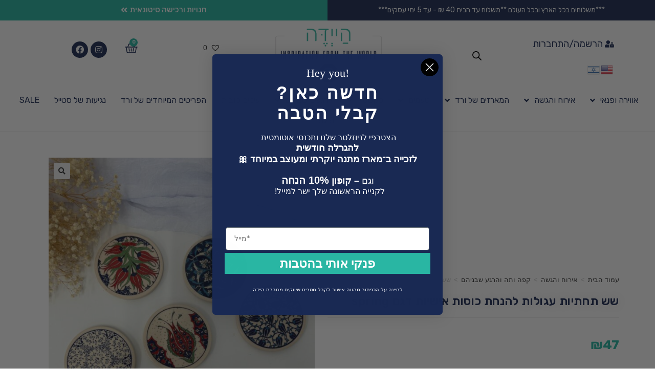

--- FILE ---
content_type: text/html; charset=UTF-8
request_url: https://haydi.co.il/product/%D7%A9%D7%A9-%D7%AA%D7%97%D7%AA%D7%99%D7%95%D7%AA-%D7%A2%D7%92%D7%95%D7%9C%D7%95%D7%AA-%D7%9C%D7%94%D7%A0%D7%97%D7%AA-%D7%9B%D7%95%D7%A1%D7%95%D7%AA-%D7%90%D7%99%D7%A9%D7%99%D7%95%D7%AA-%D7%93%D7%92/
body_size: 49709
content:
<!DOCTYPE html>
<html class="html" dir="rtl" lang="he-IL">
<head>
	<meta name="google-site-verification" content="10_Nm88I8e7fRzIa6i-Olf9cJh_hokhqaQEmN9kt8uQ" />
	<meta charset="UTF-8">
	<link rel="profile" href="https://gmpg.org/xfn/11">

	<meta name='robots' content='index, follow, max-image-preview:large, max-snippet:-1, max-video-preview:-1' />
	<style>img:is([sizes="auto" i], [sizes^="auto," i]) { contain-intrinsic-size: 3000px 1500px }</style>
	<meta name="viewport" content="width=device-width, initial-scale=1">
	<!-- This site is optimized with the Yoast SEO plugin v22.2 - https://yoast.com/wordpress/plugins/seo/ -->
	<title>שש תחתיות עגולות להנחת כוסות אישיות דגם spring | היידה</title>
	<meta name="description" content="שש תחתיות עגולות להנחת כוסות אישיות דגם spring להזמנה אונליין בחנות היידה המציעה מגוון עשיר של פריטי אירוח והגשה, טקסטיל, אווירה ופנאי, מארזי מתנה לעובדים, מארזים לחג ועוד" />
	<link rel="canonical" href="https://haydi.co.il/product/שש-תחתיות-עגולות-להנחת-כוסות-אישיות-דג/" />
	<meta property="og:locale" content="he_IL" />
	<meta property="og:type" content="article" />
	<meta property="og:title" content="שש תחתיות עגולות להנחת כוסות אישיות דגם spring | היידה" />
	<meta property="og:description" content="שש תחתיות עגולות להנחת כוסות אישיות דגם spring להזמנה אונליין בחנות היידה המציעה מגוון עשיר של פריטי אירוח והגשה, טקסטיל, אווירה ופנאי, מארזי מתנה לעובדים, מארזים לחג ועוד" />
	<meta property="og:url" content="https://haydi.co.il/product/שש-תחתיות-עגולות-להנחת-כוסות-אישיות-דג/" />
	<meta property="og:site_name" content="היידה - עיצוב הבית, אירוח וטקסטיל" />
	<meta property="article:modified_time" content="2025-12-10T15:48:32+00:00" />
	<meta property="og:image" content="https://haydi.co.il/wp-content/uploads/2024/03/WhatsApp-Image-2024-03-25-at-15.54.09-Copy.jpeg" />
	<meta property="og:image:width" content="1200" />
	<meta property="og:image:height" content="1600" />
	<meta property="og:image:type" content="image/jpeg" />
	<meta name="twitter:card" content="summary_large_image" />
	<meta name="twitter:label1" content="זמן קריאה מוערך" />
	<meta name="twitter:data1" content="דקה1" />
	<script type="application/ld+json" class="yoast-schema-graph">{"@context":"https://schema.org","@graph":[{"@type":["WebPage","ItemPage"],"@id":"https://haydi.co.il/product/%d7%a9%d7%a9-%d7%aa%d7%97%d7%aa%d7%99%d7%95%d7%aa-%d7%a2%d7%92%d7%95%d7%9c%d7%95%d7%aa-%d7%9c%d7%94%d7%a0%d7%97%d7%aa-%d7%9b%d7%95%d7%a1%d7%95%d7%aa-%d7%90%d7%99%d7%a9%d7%99%d7%95%d7%aa-%d7%93%d7%92/","url":"https://haydi.co.il/product/%d7%a9%d7%a9-%d7%aa%d7%97%d7%aa%d7%99%d7%95%d7%aa-%d7%a2%d7%92%d7%95%d7%9c%d7%95%d7%aa-%d7%9c%d7%94%d7%a0%d7%97%d7%aa-%d7%9b%d7%95%d7%a1%d7%95%d7%aa-%d7%90%d7%99%d7%a9%d7%99%d7%95%d7%aa-%d7%93%d7%92/","name":"שש תחתיות עגולות להנחת כוסות אישיות דגם spring | היידה","isPartOf":{"@id":"https://haydi.co.il/#website"},"primaryImageOfPage":{"@id":"https://haydi.co.il/product/%d7%a9%d7%a9-%d7%aa%d7%97%d7%aa%d7%99%d7%95%d7%aa-%d7%a2%d7%92%d7%95%d7%9c%d7%95%d7%aa-%d7%9c%d7%94%d7%a0%d7%97%d7%aa-%d7%9b%d7%95%d7%a1%d7%95%d7%aa-%d7%90%d7%99%d7%a9%d7%99%d7%95%d7%aa-%d7%93%d7%92/#primaryimage"},"image":{"@id":"https://haydi.co.il/product/%d7%a9%d7%a9-%d7%aa%d7%97%d7%aa%d7%99%d7%95%d7%aa-%d7%a2%d7%92%d7%95%d7%9c%d7%95%d7%aa-%d7%9c%d7%94%d7%a0%d7%97%d7%aa-%d7%9b%d7%95%d7%a1%d7%95%d7%aa-%d7%90%d7%99%d7%a9%d7%99%d7%95%d7%aa-%d7%93%d7%92/#primaryimage"},"thumbnailUrl":"https://haydi.co.il/wp-content/uploads/2024/03/WhatsApp-Image-2024-03-25-at-15.54.09-Copy.jpeg","datePublished":"2024-03-27T04:54:06+00:00","dateModified":"2025-12-10T15:48:32+00:00","description":"שש תחתיות עגולות להנחת כוסות אישיות דגם spring להזמנה אונליין בחנות היידה המציעה מגוון עשיר של פריטי אירוח והגשה, טקסטיל, אווירה ופנאי, מארזי מתנה לעובדים, מארזים לחג ועוד","breadcrumb":{"@id":"https://haydi.co.il/product/%d7%a9%d7%a9-%d7%aa%d7%97%d7%aa%d7%99%d7%95%d7%aa-%d7%a2%d7%92%d7%95%d7%9c%d7%95%d7%aa-%d7%9c%d7%94%d7%a0%d7%97%d7%aa-%d7%9b%d7%95%d7%a1%d7%95%d7%aa-%d7%90%d7%99%d7%a9%d7%99%d7%95%d7%aa-%d7%93%d7%92/#breadcrumb"},"inLanguage":"he-IL","potentialAction":[{"@type":"ReadAction","target":["https://haydi.co.il/product/%d7%a9%d7%a9-%d7%aa%d7%97%d7%aa%d7%99%d7%95%d7%aa-%d7%a2%d7%92%d7%95%d7%9c%d7%95%d7%aa-%d7%9c%d7%94%d7%a0%d7%97%d7%aa-%d7%9b%d7%95%d7%a1%d7%95%d7%aa-%d7%90%d7%99%d7%a9%d7%99%d7%95%d7%aa-%d7%93%d7%92/"]}]},{"@type":"ImageObject","inLanguage":"he-IL","@id":"https://haydi.co.il/product/%d7%a9%d7%a9-%d7%aa%d7%97%d7%aa%d7%99%d7%95%d7%aa-%d7%a2%d7%92%d7%95%d7%9c%d7%95%d7%aa-%d7%9c%d7%94%d7%a0%d7%97%d7%aa-%d7%9b%d7%95%d7%a1%d7%95%d7%aa-%d7%90%d7%99%d7%a9%d7%99%d7%95%d7%aa-%d7%93%d7%92/#primaryimage","url":"https://haydi.co.il/wp-content/uploads/2024/03/WhatsApp-Image-2024-03-25-at-15.54.09-Copy.jpeg","contentUrl":"https://haydi.co.il/wp-content/uploads/2024/03/WhatsApp-Image-2024-03-25-at-15.54.09-Copy.jpeg","width":1200,"height":1600},{"@type":"BreadcrumbList","@id":"https://haydi.co.il/product/%d7%a9%d7%a9-%d7%aa%d7%97%d7%aa%d7%99%d7%95%d7%aa-%d7%a2%d7%92%d7%95%d7%9c%d7%95%d7%aa-%d7%9c%d7%94%d7%a0%d7%97%d7%aa-%d7%9b%d7%95%d7%a1%d7%95%d7%aa-%d7%90%d7%99%d7%a9%d7%99%d7%95%d7%aa-%d7%93%d7%92/#breadcrumb","itemListElement":[{"@type":"ListItem","position":1,"name":"דף הבית","item":"https://haydi.co.il/"},{"@type":"ListItem","position":2,"name":"חנות","item":"https://haydi.co.il/shop/"},{"@type":"ListItem","position":3,"name":"שש תחתיות עגולות להנחת כוסות אישיות דגם spring"}]},{"@type":"WebSite","@id":"https://haydi.co.il/#website","url":"https://haydi.co.il/","name":"היידה - עיצוב הבית, אירוח וטקסטיל","description":"","potentialAction":[{"@type":"SearchAction","target":{"@type":"EntryPoint","urlTemplate":"https://haydi.co.il/?s={search_term_string}"},"query-input":"required name=search_term_string"}],"inLanguage":"he-IL"}]}</script>
	<!-- / Yoast SEO plugin. -->


<script type='application/javascript' id='pys-version-script'>console.log('PixelYourSite PRO version 10.1.0');</script>
<link rel='dns-prefetch' href='//static.klaviyo.com' />
<link rel='dns-prefetch' href='//cdnjs.cloudflare.com' />
<link rel='dns-prefetch' href='//www.googletagmanager.com' />
<link rel='dns-prefetch' href='//storage-pu.adscale.com' />
<link rel="alternate" type="application/rss+xml" title="היידה - עיצוב הבית, אירוח וטקסטיל &laquo; פיד‏" href="https://haydi.co.il/feed/" />
<link rel="alternate" type="application/rss+xml" title="היידה - עיצוב הבית, אירוח וטקסטיל &laquo; פיד תגובות‏" href="https://haydi.co.il/comments/feed/" />
<link rel="alternate" type="application/rss+xml" title="היידה - עיצוב הבית, אירוח וטקסטיל &laquo; פיד תגובות של שש תחתיות עגולות להנחת כוסות אישיות דגם spring" href="https://haydi.co.il/product/%d7%a9%d7%a9-%d7%aa%d7%97%d7%aa%d7%99%d7%95%d7%aa-%d7%a2%d7%92%d7%95%d7%9c%d7%95%d7%aa-%d7%9c%d7%94%d7%a0%d7%97%d7%aa-%d7%9b%d7%95%d7%a1%d7%95%d7%aa-%d7%90%d7%99%d7%a9%d7%99%d7%95%d7%aa-%d7%93%d7%92/feed/" />
<script>
window._wpemojiSettings = {"baseUrl":"https:\/\/s.w.org\/images\/core\/emoji\/16.0.1\/72x72\/","ext":".png","svgUrl":"https:\/\/s.w.org\/images\/core\/emoji\/16.0.1\/svg\/","svgExt":".svg","source":{"concatemoji":"https:\/\/haydi.co.il\/wp-includes\/js\/wp-emoji-release.min.js?ver=6.8.3"}};
/*! This file is auto-generated */
!function(s,n){var o,i,e;function c(e){try{var t={supportTests:e,timestamp:(new Date).valueOf()};sessionStorage.setItem(o,JSON.stringify(t))}catch(e){}}function p(e,t,n){e.clearRect(0,0,e.canvas.width,e.canvas.height),e.fillText(t,0,0);var t=new Uint32Array(e.getImageData(0,0,e.canvas.width,e.canvas.height).data),a=(e.clearRect(0,0,e.canvas.width,e.canvas.height),e.fillText(n,0,0),new Uint32Array(e.getImageData(0,0,e.canvas.width,e.canvas.height).data));return t.every(function(e,t){return e===a[t]})}function u(e,t){e.clearRect(0,0,e.canvas.width,e.canvas.height),e.fillText(t,0,0);for(var n=e.getImageData(16,16,1,1),a=0;a<n.data.length;a++)if(0!==n.data[a])return!1;return!0}function f(e,t,n,a){switch(t){case"flag":return n(e,"\ud83c\udff3\ufe0f\u200d\u26a7\ufe0f","\ud83c\udff3\ufe0f\u200b\u26a7\ufe0f")?!1:!n(e,"\ud83c\udde8\ud83c\uddf6","\ud83c\udde8\u200b\ud83c\uddf6")&&!n(e,"\ud83c\udff4\udb40\udc67\udb40\udc62\udb40\udc65\udb40\udc6e\udb40\udc67\udb40\udc7f","\ud83c\udff4\u200b\udb40\udc67\u200b\udb40\udc62\u200b\udb40\udc65\u200b\udb40\udc6e\u200b\udb40\udc67\u200b\udb40\udc7f");case"emoji":return!a(e,"\ud83e\udedf")}return!1}function g(e,t,n,a){var r="undefined"!=typeof WorkerGlobalScope&&self instanceof WorkerGlobalScope?new OffscreenCanvas(300,150):s.createElement("canvas"),o=r.getContext("2d",{willReadFrequently:!0}),i=(o.textBaseline="top",o.font="600 32px Arial",{});return e.forEach(function(e){i[e]=t(o,e,n,a)}),i}function t(e){var t=s.createElement("script");t.src=e,t.defer=!0,s.head.appendChild(t)}"undefined"!=typeof Promise&&(o="wpEmojiSettingsSupports",i=["flag","emoji"],n.supports={everything:!0,everythingExceptFlag:!0},e=new Promise(function(e){s.addEventListener("DOMContentLoaded",e,{once:!0})}),new Promise(function(t){var n=function(){try{var e=JSON.parse(sessionStorage.getItem(o));if("object"==typeof e&&"number"==typeof e.timestamp&&(new Date).valueOf()<e.timestamp+604800&&"object"==typeof e.supportTests)return e.supportTests}catch(e){}return null}();if(!n){if("undefined"!=typeof Worker&&"undefined"!=typeof OffscreenCanvas&&"undefined"!=typeof URL&&URL.createObjectURL&&"undefined"!=typeof Blob)try{var e="postMessage("+g.toString()+"("+[JSON.stringify(i),f.toString(),p.toString(),u.toString()].join(",")+"));",a=new Blob([e],{type:"text/javascript"}),r=new Worker(URL.createObjectURL(a),{name:"wpTestEmojiSupports"});return void(r.onmessage=function(e){c(n=e.data),r.terminate(),t(n)})}catch(e){}c(n=g(i,f,p,u))}t(n)}).then(function(e){for(var t in e)n.supports[t]=e[t],n.supports.everything=n.supports.everything&&n.supports[t],"flag"!==t&&(n.supports.everythingExceptFlag=n.supports.everythingExceptFlag&&n.supports[t]);n.supports.everythingExceptFlag=n.supports.everythingExceptFlag&&!n.supports.flag,n.DOMReady=!1,n.readyCallback=function(){n.DOMReady=!0}}).then(function(){return e}).then(function(){var e;n.supports.everything||(n.readyCallback(),(e=n.source||{}).concatemoji?t(e.concatemoji):e.wpemoji&&e.twemoji&&(t(e.twemoji),t(e.wpemoji)))}))}((window,document),window._wpemojiSettings);
</script>
<link rel='stylesheet' id='rmp-elementor-form-widget-css-css' href='https://haydi.co.il/wp-content/plugins/responder/assets/css/integrations/elementor/form-widget.css?ver=4.4.4' media='all' />
<style id='wp-emoji-styles-inline-css'>

	img.wp-smiley, img.emoji {
		display: inline !important;
		border: none !important;
		box-shadow: none !important;
		height: 1em !important;
		width: 1em !important;
		margin: 0 0.07em !important;
		vertical-align: -0.1em !important;
		background: none !important;
		padding: 0 !important;
	}
</style>
<link rel='stylesheet' id='wp-block-library-rtl-css' href='https://haydi.co.il/wp-includes/css/dist/block-library/style-rtl.min.css?ver=6.8.3' media='all' />
<style id='wp-block-library-theme-inline-css'>
.wp-block-audio :where(figcaption){color:#555;font-size:13px;text-align:center}.is-dark-theme .wp-block-audio :where(figcaption){color:#ffffffa6}.wp-block-audio{margin:0 0 1em}.wp-block-code{border:1px solid #ccc;border-radius:4px;font-family:Menlo,Consolas,monaco,monospace;padding:.8em 1em}.wp-block-embed :where(figcaption){color:#555;font-size:13px;text-align:center}.is-dark-theme .wp-block-embed :where(figcaption){color:#ffffffa6}.wp-block-embed{margin:0 0 1em}.blocks-gallery-caption{color:#555;font-size:13px;text-align:center}.is-dark-theme .blocks-gallery-caption{color:#ffffffa6}:root :where(.wp-block-image figcaption){color:#555;font-size:13px;text-align:center}.is-dark-theme :root :where(.wp-block-image figcaption){color:#ffffffa6}.wp-block-image{margin:0 0 1em}.wp-block-pullquote{border-bottom:4px solid;border-top:4px solid;color:currentColor;margin-bottom:1.75em}.wp-block-pullquote cite,.wp-block-pullquote footer,.wp-block-pullquote__citation{color:currentColor;font-size:.8125em;font-style:normal;text-transform:uppercase}.wp-block-quote{border-left:.25em solid;margin:0 0 1.75em;padding-left:1em}.wp-block-quote cite,.wp-block-quote footer{color:currentColor;font-size:.8125em;font-style:normal;position:relative}.wp-block-quote:where(.has-text-align-right){border-left:none;border-right:.25em solid;padding-left:0;padding-right:1em}.wp-block-quote:where(.has-text-align-center){border:none;padding-left:0}.wp-block-quote.is-large,.wp-block-quote.is-style-large,.wp-block-quote:where(.is-style-plain){border:none}.wp-block-search .wp-block-search__label{font-weight:700}.wp-block-search__button{border:1px solid #ccc;padding:.375em .625em}:where(.wp-block-group.has-background){padding:1.25em 2.375em}.wp-block-separator.has-css-opacity{opacity:.4}.wp-block-separator{border:none;border-bottom:2px solid;margin-left:auto;margin-right:auto}.wp-block-separator.has-alpha-channel-opacity{opacity:1}.wp-block-separator:not(.is-style-wide):not(.is-style-dots){width:100px}.wp-block-separator.has-background:not(.is-style-dots){border-bottom:none;height:1px}.wp-block-separator.has-background:not(.is-style-wide):not(.is-style-dots){height:2px}.wp-block-table{margin:0 0 1em}.wp-block-table td,.wp-block-table th{word-break:normal}.wp-block-table :where(figcaption){color:#555;font-size:13px;text-align:center}.is-dark-theme .wp-block-table :where(figcaption){color:#ffffffa6}.wp-block-video :where(figcaption){color:#555;font-size:13px;text-align:center}.is-dark-theme .wp-block-video :where(figcaption){color:#ffffffa6}.wp-block-video{margin:0 0 1em}:root :where(.wp-block-template-part.has-background){margin-bottom:0;margin-top:0;padding:1.25em 2.375em}
</style>
<style id='classic-theme-styles-inline-css'>
/*! This file is auto-generated */
.wp-block-button__link{color:#fff;background-color:#32373c;border-radius:9999px;box-shadow:none;text-decoration:none;padding:calc(.667em + 2px) calc(1.333em + 2px);font-size:1.125em}.wp-block-file__button{background:#32373c;color:#fff;text-decoration:none}
</style>
<style id='global-styles-inline-css'>
:root{--wp--preset--aspect-ratio--square: 1;--wp--preset--aspect-ratio--4-3: 4/3;--wp--preset--aspect-ratio--3-4: 3/4;--wp--preset--aspect-ratio--3-2: 3/2;--wp--preset--aspect-ratio--2-3: 2/3;--wp--preset--aspect-ratio--16-9: 16/9;--wp--preset--aspect-ratio--9-16: 9/16;--wp--preset--color--black: #000000;--wp--preset--color--cyan-bluish-gray: #abb8c3;--wp--preset--color--white: #ffffff;--wp--preset--color--pale-pink: #f78da7;--wp--preset--color--vivid-red: #cf2e2e;--wp--preset--color--luminous-vivid-orange: #ff6900;--wp--preset--color--luminous-vivid-amber: #fcb900;--wp--preset--color--light-green-cyan: #7bdcb5;--wp--preset--color--vivid-green-cyan: #00d084;--wp--preset--color--pale-cyan-blue: #8ed1fc;--wp--preset--color--vivid-cyan-blue: #0693e3;--wp--preset--color--vivid-purple: #9b51e0;--wp--preset--gradient--vivid-cyan-blue-to-vivid-purple: linear-gradient(135deg,rgba(6,147,227,1) 0%,rgb(155,81,224) 100%);--wp--preset--gradient--light-green-cyan-to-vivid-green-cyan: linear-gradient(135deg,rgb(122,220,180) 0%,rgb(0,208,130) 100%);--wp--preset--gradient--luminous-vivid-amber-to-luminous-vivid-orange: linear-gradient(135deg,rgba(252,185,0,1) 0%,rgba(255,105,0,1) 100%);--wp--preset--gradient--luminous-vivid-orange-to-vivid-red: linear-gradient(135deg,rgba(255,105,0,1) 0%,rgb(207,46,46) 100%);--wp--preset--gradient--very-light-gray-to-cyan-bluish-gray: linear-gradient(135deg,rgb(238,238,238) 0%,rgb(169,184,195) 100%);--wp--preset--gradient--cool-to-warm-spectrum: linear-gradient(135deg,rgb(74,234,220) 0%,rgb(151,120,209) 20%,rgb(207,42,186) 40%,rgb(238,44,130) 60%,rgb(251,105,98) 80%,rgb(254,248,76) 100%);--wp--preset--gradient--blush-light-purple: linear-gradient(135deg,rgb(255,206,236) 0%,rgb(152,150,240) 100%);--wp--preset--gradient--blush-bordeaux: linear-gradient(135deg,rgb(254,205,165) 0%,rgb(254,45,45) 50%,rgb(107,0,62) 100%);--wp--preset--gradient--luminous-dusk: linear-gradient(135deg,rgb(255,203,112) 0%,rgb(199,81,192) 50%,rgb(65,88,208) 100%);--wp--preset--gradient--pale-ocean: linear-gradient(135deg,rgb(255,245,203) 0%,rgb(182,227,212) 50%,rgb(51,167,181) 100%);--wp--preset--gradient--electric-grass: linear-gradient(135deg,rgb(202,248,128) 0%,rgb(113,206,126) 100%);--wp--preset--gradient--midnight: linear-gradient(135deg,rgb(2,3,129) 0%,rgb(40,116,252) 100%);--wp--preset--font-size--small: 13px;--wp--preset--font-size--medium: 20px;--wp--preset--font-size--large: 36px;--wp--preset--font-size--x-large: 42px;--wp--preset--spacing--20: 0.44rem;--wp--preset--spacing--30: 0.67rem;--wp--preset--spacing--40: 1rem;--wp--preset--spacing--50: 1.5rem;--wp--preset--spacing--60: 2.25rem;--wp--preset--spacing--70: 3.38rem;--wp--preset--spacing--80: 5.06rem;--wp--preset--shadow--natural: 6px 6px 9px rgba(0, 0, 0, 0.2);--wp--preset--shadow--deep: 12px 12px 50px rgba(0, 0, 0, 0.4);--wp--preset--shadow--sharp: 6px 6px 0px rgba(0, 0, 0, 0.2);--wp--preset--shadow--outlined: 6px 6px 0px -3px rgba(255, 255, 255, 1), 6px 6px rgba(0, 0, 0, 1);--wp--preset--shadow--crisp: 6px 6px 0px rgba(0, 0, 0, 1);}:where(.is-layout-flex){gap: 0.5em;}:where(.is-layout-grid){gap: 0.5em;}body .is-layout-flex{display: flex;}.is-layout-flex{flex-wrap: wrap;align-items: center;}.is-layout-flex > :is(*, div){margin: 0;}body .is-layout-grid{display: grid;}.is-layout-grid > :is(*, div){margin: 0;}:where(.wp-block-columns.is-layout-flex){gap: 2em;}:where(.wp-block-columns.is-layout-grid){gap: 2em;}:where(.wp-block-post-template.is-layout-flex){gap: 1.25em;}:where(.wp-block-post-template.is-layout-grid){gap: 1.25em;}.has-black-color{color: var(--wp--preset--color--black) !important;}.has-cyan-bluish-gray-color{color: var(--wp--preset--color--cyan-bluish-gray) !important;}.has-white-color{color: var(--wp--preset--color--white) !important;}.has-pale-pink-color{color: var(--wp--preset--color--pale-pink) !important;}.has-vivid-red-color{color: var(--wp--preset--color--vivid-red) !important;}.has-luminous-vivid-orange-color{color: var(--wp--preset--color--luminous-vivid-orange) !important;}.has-luminous-vivid-amber-color{color: var(--wp--preset--color--luminous-vivid-amber) !important;}.has-light-green-cyan-color{color: var(--wp--preset--color--light-green-cyan) !important;}.has-vivid-green-cyan-color{color: var(--wp--preset--color--vivid-green-cyan) !important;}.has-pale-cyan-blue-color{color: var(--wp--preset--color--pale-cyan-blue) !important;}.has-vivid-cyan-blue-color{color: var(--wp--preset--color--vivid-cyan-blue) !important;}.has-vivid-purple-color{color: var(--wp--preset--color--vivid-purple) !important;}.has-black-background-color{background-color: var(--wp--preset--color--black) !important;}.has-cyan-bluish-gray-background-color{background-color: var(--wp--preset--color--cyan-bluish-gray) !important;}.has-white-background-color{background-color: var(--wp--preset--color--white) !important;}.has-pale-pink-background-color{background-color: var(--wp--preset--color--pale-pink) !important;}.has-vivid-red-background-color{background-color: var(--wp--preset--color--vivid-red) !important;}.has-luminous-vivid-orange-background-color{background-color: var(--wp--preset--color--luminous-vivid-orange) !important;}.has-luminous-vivid-amber-background-color{background-color: var(--wp--preset--color--luminous-vivid-amber) !important;}.has-light-green-cyan-background-color{background-color: var(--wp--preset--color--light-green-cyan) !important;}.has-vivid-green-cyan-background-color{background-color: var(--wp--preset--color--vivid-green-cyan) !important;}.has-pale-cyan-blue-background-color{background-color: var(--wp--preset--color--pale-cyan-blue) !important;}.has-vivid-cyan-blue-background-color{background-color: var(--wp--preset--color--vivid-cyan-blue) !important;}.has-vivid-purple-background-color{background-color: var(--wp--preset--color--vivid-purple) !important;}.has-black-border-color{border-color: var(--wp--preset--color--black) !important;}.has-cyan-bluish-gray-border-color{border-color: var(--wp--preset--color--cyan-bluish-gray) !important;}.has-white-border-color{border-color: var(--wp--preset--color--white) !important;}.has-pale-pink-border-color{border-color: var(--wp--preset--color--pale-pink) !important;}.has-vivid-red-border-color{border-color: var(--wp--preset--color--vivid-red) !important;}.has-luminous-vivid-orange-border-color{border-color: var(--wp--preset--color--luminous-vivid-orange) !important;}.has-luminous-vivid-amber-border-color{border-color: var(--wp--preset--color--luminous-vivid-amber) !important;}.has-light-green-cyan-border-color{border-color: var(--wp--preset--color--light-green-cyan) !important;}.has-vivid-green-cyan-border-color{border-color: var(--wp--preset--color--vivid-green-cyan) !important;}.has-pale-cyan-blue-border-color{border-color: var(--wp--preset--color--pale-cyan-blue) !important;}.has-vivid-cyan-blue-border-color{border-color: var(--wp--preset--color--vivid-cyan-blue) !important;}.has-vivid-purple-border-color{border-color: var(--wp--preset--color--vivid-purple) !important;}.has-vivid-cyan-blue-to-vivid-purple-gradient-background{background: var(--wp--preset--gradient--vivid-cyan-blue-to-vivid-purple) !important;}.has-light-green-cyan-to-vivid-green-cyan-gradient-background{background: var(--wp--preset--gradient--light-green-cyan-to-vivid-green-cyan) !important;}.has-luminous-vivid-amber-to-luminous-vivid-orange-gradient-background{background: var(--wp--preset--gradient--luminous-vivid-amber-to-luminous-vivid-orange) !important;}.has-luminous-vivid-orange-to-vivid-red-gradient-background{background: var(--wp--preset--gradient--luminous-vivid-orange-to-vivid-red) !important;}.has-very-light-gray-to-cyan-bluish-gray-gradient-background{background: var(--wp--preset--gradient--very-light-gray-to-cyan-bluish-gray) !important;}.has-cool-to-warm-spectrum-gradient-background{background: var(--wp--preset--gradient--cool-to-warm-spectrum) !important;}.has-blush-light-purple-gradient-background{background: var(--wp--preset--gradient--blush-light-purple) !important;}.has-blush-bordeaux-gradient-background{background: var(--wp--preset--gradient--blush-bordeaux) !important;}.has-luminous-dusk-gradient-background{background: var(--wp--preset--gradient--luminous-dusk) !important;}.has-pale-ocean-gradient-background{background: var(--wp--preset--gradient--pale-ocean) !important;}.has-electric-grass-gradient-background{background: var(--wp--preset--gradient--electric-grass) !important;}.has-midnight-gradient-background{background: var(--wp--preset--gradient--midnight) !important;}.has-small-font-size{font-size: var(--wp--preset--font-size--small) !important;}.has-medium-font-size{font-size: var(--wp--preset--font-size--medium) !important;}.has-large-font-size{font-size: var(--wp--preset--font-size--large) !important;}.has-x-large-font-size{font-size: var(--wp--preset--font-size--x-large) !important;}
:where(.wp-block-post-template.is-layout-flex){gap: 1.25em;}:where(.wp-block-post-template.is-layout-grid){gap: 1.25em;}
:where(.wp-block-columns.is-layout-flex){gap: 2em;}:where(.wp-block-columns.is-layout-grid){gap: 2em;}
:root :where(.wp-block-pullquote){font-size: 1.5em;line-height: 1.6;}
</style>
<link rel='stylesheet' id='photoswipe-css' href='https://haydi.co.il/wp-content/plugins/woocommerce/assets/css/photoswipe/photoswipe.min.css?ver=8.3.1' media='all' />
<link rel='stylesheet' id='photoswipe-default-skin-css' href='https://haydi.co.il/wp-content/plugins/woocommerce/assets/css/photoswipe/default-skin/default-skin.min.css?ver=8.3.1' media='all' />
<style id='woocommerce-inline-inline-css'>
.woocommerce form .form-row .required { visibility: visible; }
</style>
<link rel='stylesheet' id='free-shipping-label-public-css' href='https://haydi.co.il/wp-content/plugins/free-shipping-label/assets/build/fsl-public.css?ver=3.4.2' media='all' />
<link rel='stylesheet' id='dgwt-wcas-style-css' href='https://haydi.co.il/wp-content/plugins/ajax-search-for-woocommerce/assets/css/style.min.css?ver=1.32.1' media='all' />
<link rel='preload' as='font' type='font/woff2' crossorigin='anonymous' id='tinvwl-webfont-font-css' href='https://haydi.co.il/wp-content/plugins/ti-woocommerce-wishlist/assets/fonts/tinvwl-webfont.woff2?ver=xu2uyi' media='all' />
<link rel='stylesheet' id='tinvwl-webfont-rtl-css' href='https://haydi.co.il/wp-content/plugins/ti-woocommerce-wishlist/assets/css/webfont-rtl.min.css?ver=2.8.2' media='all' />
<link rel='stylesheet' id='tinvwl-rtl-css' href='https://haydi.co.il/wp-content/plugins/ti-woocommerce-wishlist/assets/css/public-rtl.min.css?ver=2.8.2' media='all' />
<link rel='stylesheet' id='oceanwp-style-css' href='https://haydi.co.il/wp-content/themes/oceanwp/assets/css/style.min.css?ver=1.0' media='all' />
<link rel='stylesheet' id='oceanwp-rtl-css' href='https://haydi.co.il/wp-content/themes/oceanwp/rtl.css?ver=6.8.3' media='all' />
<link rel='stylesheet' id='nouislider-css-css' href='https://cdnjs.cloudflare.com/ajax/libs/noUiSlider/15.6.1/nouislider.min.css?ver=6.8.3' media='all' />
<link rel='stylesheet' id='side-filter-css-css' href='https://haydi.co.il/wp-content/themes/oceanchild/side-filter2.css?ver=6.8.3' media='all' />
<link rel='stylesheet' id='oceanwp-woo-mini-cart-css' href='https://haydi.co.il/wp-content/themes/oceanwp/assets/css/woo/woo-mini-cart.min.css?ver=6.8.3' media='all' />
<link rel='stylesheet' id='oceanwp-woo-mini-cart-rtl-css' href='https://haydi.co.il/wp-content/themes/oceanwp/assets/css/woo/woo-mini-cart-rtl.css?ver=6.8.3' media='all' />
<link rel='stylesheet' id='font-awesome-css' href='https://haydi.co.il/wp-content/themes/oceanwp/assets/fonts/fontawesome/css/all.min.css?ver=5.15.1' media='all' />
<link rel='stylesheet' id='simple-line-icons-css' href='https://haydi.co.il/wp-content/themes/oceanwp/assets/css/third/simple-line-icons.min.css?ver=2.4.0' media='all' />
<link rel='stylesheet' id='elementor-icons-css' href='https://haydi.co.il/wp-content/plugins/elementor/assets/lib/eicons/css/elementor-icons.min.css?ver=5.23.0' media='all' />
<link rel='stylesheet' id='elementor-frontend-css' href='https://haydi.co.il/wp-content/plugins/elementor/assets/css/frontend-lite-rtl.min.css?ver=3.17.3' media='all' />
<link rel='stylesheet' id='swiper-css' href='https://haydi.co.il/wp-content/plugins/elementor/assets/lib/swiper/css/swiper.min.css?ver=5.3.6' media='all' />
<link rel='stylesheet' id='elementor-post-16-css' href='https://haydi.co.il/wp-content/uploads/elementor/css/post-16.css?ver=1726392737' media='all' />
<link rel='stylesheet' id='powerpack-frontend-css' href='https://haydi.co.il/wp-content/plugins/powerpack-elements/assets/css/min/frontend-rtl.min.css?ver=2.9.23' media='all' />
<link rel='stylesheet' id='elementor-pro-css' href='https://haydi.co.il/wp-content/plugins/elementor-pro/assets/css/frontend-lite-rtl.min.css?ver=3.17.1' media='all' />
<link rel='stylesheet' id='elementor-global-css' href='https://haydi.co.il/wp-content/uploads/elementor/css/global.css?ver=1726392739' media='all' />
<link rel='stylesheet' id='elementor-post-18667-css' href='https://haydi.co.il/wp-content/uploads/elementor/css/post-18667.css?ver=1769503798' media='all' />
<link rel='stylesheet' id='elementor-post-16500-css' href='https://haydi.co.il/wp-content/uploads/elementor/css/post-16500.css?ver=1764681794' media='all' />
<link rel='stylesheet' id='elementor-post-376-css' href='https://haydi.co.il/wp-content/uploads/elementor/css/post-376.css?ver=1766043267' media='all' />
<link rel='stylesheet' id='oceanwp-woocommerce-css' href='https://haydi.co.il/wp-content/themes/oceanwp/assets/css/woo/woocommerce.min.css?ver=6.8.3' media='all' />
<link rel='stylesheet' id='oceanwp-woo-star-font-css' href='https://haydi.co.il/wp-content/themes/oceanwp/assets/css/woo/woo-star-font.min.css?ver=6.8.3' media='all' />
<link rel='stylesheet' id='oceanwp-woocommerce-rtl-css' href='https://haydi.co.il/wp-content/themes/oceanwp/assets/css/woo/woocommerce-rtl.css?ver=6.8.3' media='all' />
<link rel='stylesheet' id='oceanwp-wishlist-css' href='https://haydi.co.il/wp-content/themes/oceanwp/assets/css/woo/wishlist.min.css?ver=6.8.3' media='all' />
<link rel='stylesheet' id='oceanwp-woo-floating-bar-css' href='https://haydi.co.il/wp-content/themes/oceanwp/assets/css/woo/woo-floating-bar.min.css?ver=6.8.3' media='all' />
<link rel='stylesheet' id='woo_discount_pro_style-css' href='https://haydi.co.il/wp-content/plugins/woo-discount-rules-pro/Assets/Css/awdr_style.css?ver=2.6.1' media='all' />
<link rel='stylesheet' id='eael-general-css' href='https://haydi.co.il/wp-content/plugins/essential-addons-for-elementor-lite/assets/front-end/css/view/general.min.css?ver=5.9.10' media='all' />
<link rel='stylesheet' id='oe-widgets-style-css' href='https://haydi.co.il/wp-content/plugins/ocean-extra/assets/css/widgets.css?ver=6.8.3' media='all' />
<link rel='stylesheet' id='oe-widgets-style-rtl-css' href='https://haydi.co.il/wp-content/plugins/ocean-extra/assets/css/rtl.css?ver=6.8.3' media='all' />
<link rel='stylesheet' id='google-fonts-1-css' href='https://fonts.googleapis.com/css?family=Rubik%3A100%2C100italic%2C200%2C200italic%2C300%2C300italic%2C400%2C400italic%2C500%2C500italic%2C600%2C600italic%2C700%2C700italic%2C800%2C800italic%2C900%2C900italic%7CJosefin+Sans%3A100%2C100italic%2C200%2C200italic%2C300%2C300italic%2C400%2C400italic%2C500%2C500italic%2C600%2C600italic%2C700%2C700italic%2C800%2C800italic%2C900%2C900italic&#038;display=auto&#038;subset=hebrew&#038;ver=6.8.3' media='all' />
<link rel='stylesheet' id='elementor-icons-shared-0-css' href='https://haydi.co.il/wp-content/plugins/elementor/assets/lib/font-awesome/css/fontawesome.min.css?ver=5.15.3' media='all' />
<link rel='stylesheet' id='elementor-icons-fa-solid-css' href='https://haydi.co.il/wp-content/plugins/elementor/assets/lib/font-awesome/css/solid.min.css?ver=5.15.3' media='all' />
<link rel='stylesheet' id='elementor-icons-fa-brands-css' href='https://haydi.co.il/wp-content/plugins/elementor/assets/lib/font-awesome/css/brands.min.css?ver=5.15.3' media='all' />
<link rel="preconnect" href="https://fonts.gstatic.com/" crossorigin><script id="jquery-core-js-extra">
var pp = {"ajax_url":"https:\/\/haydi.co.il\/wp-admin\/admin-ajax.php"};
</script>
<script src="https://haydi.co.il/wp-includes/js/jquery/jquery.min.js?ver=3.7.1" id="jquery-core-js"></script>
<script src="https://haydi.co.il/wp-includes/js/jquery/jquery-migrate.min.js?ver=3.4.1" id="jquery-migrate-js"></script>
<script src="https://haydi.co.il/wp-includes/js/underscore.min.js?ver=1.13.7" id="underscore-js"></script>
<script id="rmp-ajax-js-js-extra">
var RMP_AJAX_LOCALS = {"ajaxUrl":"https:\/\/haydi.co.il\/wp-admin\/admin-ajax.php?page=Responder_PluginSettings","_nonce":"efa6eb1c2f","direction":"rtl"};
</script>
<script src="https://haydi.co.il/wp-content/plugins/responder/assets/js/ajax.js?ver=4.4.4" id="rmp-ajax-js-js"></script>
<script src="https://haydi.co.il/wp-content/plugins/responder/assets/js/integrations/elementor/form-widget.js?ver=4.4.4" id="rmp-elementor-form-widget-js-js"></script>
<script src="https://haydi.co.il/wp-content/plugins/woocommerce/assets/js/jquery-blockui/jquery.blockUI.min.js?ver=2.7.0-wc.8.3.1" id="jquery-blockui-js" data-wp-strategy="defer"></script>
<script id="wc-add-to-cart-js-extra">
var wc_add_to_cart_params = {"ajax_url":"\/wp-admin\/admin-ajax.php","wc_ajax_url":"\/?wc-ajax=%%endpoint%%","i18n_view_cart":"\u05de\u05e2\u05d1\u05e8 \u05dc\u05e1\u05dc \u05d4\u05e7\u05e0\u05d9\u05d5\u05ea","cart_url":"https:\/\/haydi.co.il\/cart\/","is_cart":"","cart_redirect_after_add":"no"};
</script>
<script src="https://haydi.co.il/wp-content/plugins/woocommerce/assets/js/frontend/add-to-cart.min.js?ver=8.3.1" id="wc-add-to-cart-js" defer data-wp-strategy="defer"></script>
<script src="https://haydi.co.il/wp-content/plugins/woocommerce/assets/js/zoom/jquery.zoom.min.js?ver=1.7.21-wc.8.3.1" id="zoom-js" defer data-wp-strategy="defer"></script>
<script src="https://haydi.co.il/wp-content/plugins/woocommerce/assets/js/flexslider/jquery.flexslider.min.js?ver=2.7.2-wc.8.3.1" id="flexslider-js" defer data-wp-strategy="defer"></script>
<script src="https://haydi.co.il/wp-content/plugins/woocommerce/assets/js/photoswipe/photoswipe.min.js?ver=4.1.1-wc.8.3.1" id="photoswipe-js" defer data-wp-strategy="defer"></script>
<script src="https://haydi.co.il/wp-content/plugins/woocommerce/assets/js/photoswipe/photoswipe-ui-default.min.js?ver=4.1.1-wc.8.3.1" id="photoswipe-ui-default-js" defer data-wp-strategy="defer"></script>
<script id="wc-single-product-js-extra">
var wc_single_product_params = {"i18n_required_rating_text":"\u05d1\u05d7\u05e8 \u05d3\u05d9\u05e8\u05d5\u05d2","review_rating_required":"no","flexslider":{"rtl":true,"animation":"slide","smoothHeight":true,"directionNav":false,"controlNav":"thumbnails","slideshow":false,"animationSpeed":500,"animationLoop":false,"allowOneSlide":false},"zoom_enabled":"1","zoom_options":[],"photoswipe_enabled":"1","photoswipe_options":{"shareEl":false,"closeOnScroll":false,"history":false,"hideAnimationDuration":0,"showAnimationDuration":0},"flexslider_enabled":"1"};
</script>
<script src="https://haydi.co.il/wp-content/plugins/woocommerce/assets/js/frontend/single-product.min.js?ver=8.3.1" id="wc-single-product-js" defer data-wp-strategy="defer"></script>
<script src="https://haydi.co.il/wp-content/plugins/woocommerce/assets/js/js-cookie/js.cookie.min.js?ver=2.1.4-wc.8.3.1" id="js-cookie-js" data-wp-strategy="defer"></script>
<script id="woocommerce-js-extra">
var woocommerce_params = {"ajax_url":"\/wp-admin\/admin-ajax.php","wc_ajax_url":"\/?wc-ajax=%%endpoint%%"};
</script>
<script src="https://haydi.co.il/wp-content/plugins/woocommerce/assets/js/frontend/woocommerce.min.js?ver=8.3.1" id="woocommerce-js" defer data-wp-strategy="defer"></script>
<script src="https://haydi.co.il/wp-content/plugins/pixelyoursite-pro/dist/scripts/js.cookie-2.1.3.min.js?ver=2.1.3" id="js-cookie-pys-js"></script>
<script src="https://haydi.co.il/wp-content/plugins/pixelyoursite-pro/dist/scripts/jquery.bind-first-0.2.3.min.js?ver=6.8.3" id="jquery-bind-first-js"></script>
<script id="pys-js-extra">
var pysOptions = {"staticEvents":{"facebook":{"woo_view_content":[{"delay":0,"type":"static","name":"ViewContent","eventID":"d6653f8f-b614-45bb-b732-8f42de2b1d43","pixelIds":["895505971608730"],"params":{"content_ids":["19584"],"content_type":"product","content_name":"\u05e9\u05e9 \u05ea\u05d7\u05ea\u05d9\u05d5\u05ea \u05e2\u05d2\u05d5\u05dc\u05d5\u05ea \u05dc\u05d4\u05e0\u05d7\u05ea \u05db\u05d5\u05e1\u05d5\u05ea \u05d0\u05d9\u05e9\u05d9\u05d5\u05ea \u05d3\u05d2\u05dd spring","category_name":"\u05d0\u05d9\u05e8\u05d5\u05d7 \u05d5\u05d4\u05d2\u05e9\u05d4, \u05d7\u05d5\u05e8\u05e3 \u05d7\u05dd \u05d1\u05d4\u05d9\u05d9\u05d3\u05d4, \u05d7\u05e0\u05d5\u05ea, \u05db\u05dc\u05dc\u05d9, \u05e7\u05e4\u05d4 \u05d5\u05ea\u05d4 \u05d5\u05d4\u05e8\u05d2\u05e2 \u05e9\u05d1\u05e0\u05d9\u05d4\u05dd","value":47,"currency":"ILS","contents":[{"id":"19584","quantity":1}],"product_price":47,"page_title":"\u05e9\u05e9 \u05ea\u05d7\u05ea\u05d9\u05d5\u05ea \u05e2\u05d2\u05d5\u05dc\u05d5\u05ea \u05dc\u05d4\u05e0\u05d7\u05ea \u05db\u05d5\u05e1\u05d5\u05ea \u05d0\u05d9\u05e9\u05d9\u05d5\u05ea \u05d3\u05d2\u05dd spring","post_type":"product","post_id":19584,"plugin":"PixelYourSite","event_url":"haydi.co.il\/product\/%D7%A9%D7%A9-%D7%AA%D7%97%D7%AA%D7%99%D7%95%D7%AA-%D7%A2%D7%92%D7%95%D7%9C%D7%95%D7%AA-%D7%9C%D7%94%D7%A0%D7%97%D7%AA-%D7%9B%D7%95%D7%A1%D7%95%D7%AA-%D7%90%D7%99%D7%A9%D7%99%D7%95%D7%AA-%D7%93%D7%92\/","user_role":"guest"},"e_id":"woo_view_content","ids":[],"hasTimeWindow":false,"timeWindow":0,"woo_order":"","edd_order":""}],"init_event":[{"delay":0,"type":"static","name":"PageView","eventID":"fbade284-a658-429a-9481-37507c6d11ee","pixelIds":["895505971608730"],"params":{"categories":"\u05d0\u05d9\u05e8\u05d5\u05d7 \u05d5\u05d4\u05d2\u05e9\u05d4, \u05d7\u05d5\u05e8\u05e3 \u05d7\u05dd \u05d1\u05d4\u05d9\u05d9\u05d3\u05d4, \u05d7\u05e0\u05d5\u05ea, \u05db\u05dc\u05dc\u05d9, \u05e7\u05e4\u05d4 \u05d5\u05ea\u05d4 \u05d5\u05d4\u05e8\u05d2\u05e2 \u05e9\u05d1\u05e0\u05d9\u05d4\u05dd","page_title":"\u05e9\u05e9 \u05ea\u05d7\u05ea\u05d9\u05d5\u05ea \u05e2\u05d2\u05d5\u05dc\u05d5\u05ea \u05dc\u05d4\u05e0\u05d7\u05ea \u05db\u05d5\u05e1\u05d5\u05ea \u05d0\u05d9\u05e9\u05d9\u05d5\u05ea \u05d3\u05d2\u05dd spring","post_type":"product","post_id":19584,"plugin":"PixelYourSite","event_url":"haydi.co.il\/product\/%D7%A9%D7%A9-%D7%AA%D7%97%D7%AA%D7%99%D7%95%D7%AA-%D7%A2%D7%92%D7%95%D7%9C%D7%95%D7%AA-%D7%9C%D7%94%D7%A0%D7%97%D7%AA-%D7%9B%D7%95%D7%A1%D7%95%D7%AA-%D7%90%D7%99%D7%A9%D7%99%D7%95%D7%AA-%D7%93%D7%92\/","user_role":"guest"},"e_id":"init_event","ids":[],"hasTimeWindow":false,"timeWindow":0,"woo_order":"","edd_order":""}]},"ga":{"woo_view_content":[{"delay":0,"type":"static","unify":true,"trackingIds":["G-EF2NG6ZCZQ","AW-11037389401"],"name":"view_item","params":{"items":[{"id":"19584","google_business_vertical":"retail","name":"\u05e9\u05e9 \u05ea\u05d7\u05ea\u05d9\u05d5\u05ea \u05e2\u05d2\u05d5\u05dc\u05d5\u05ea \u05dc\u05d4\u05e0\u05d7\u05ea \u05db\u05d5\u05e1\u05d5\u05ea \u05d0\u05d9\u05e9\u05d9\u05d5\u05ea \u05d3\u05d2\u05dd spring","quantity":1,"price":47,"affiliation":"\u05d4\u05d9\u05d9\u05d3\u05d4 - \u05e2\u05d9\u05e6\u05d5\u05d1 \u05d4\u05d1\u05d9\u05ea, \u05d0\u05d9\u05e8\u05d5\u05d7 \u05d5\u05d8\u05e7\u05e1\u05d8\u05d9\u05dc","item_category":"\u05d0\u05d9\u05e8\u05d5\u05d7 \u05d5\u05d4\u05d2\u05e9\u05d4","item_category2":"\u05d7\u05d5\u05e8\u05e3 \u05d7\u05dd \u05d1\u05d4\u05d9\u05d9\u05d3\u05d4","item_category3":"\u05d7\u05e0\u05d5\u05ea","item_category4":"\u05db\u05dc\u05dc\u05d9","item_category5":"\u05e7\u05e4\u05d4 \u05d5\u05ea\u05d4 \u05d5\u05d4\u05e8\u05d2\u05e2 \u05e9\u05d1\u05e0\u05d9\u05d4\u05dd"}],"currency":"ILS","ecomm_prodid":"19584","ecomm_pagetype":"product","ecomm_totalvalue":47,"event_category":"ecommerce","value":47,"page_title":"\u05e9\u05e9 \u05ea\u05d7\u05ea\u05d9\u05d5\u05ea \u05e2\u05d2\u05d5\u05dc\u05d5\u05ea \u05dc\u05d4\u05e0\u05d7\u05ea \u05db\u05d5\u05e1\u05d5\u05ea \u05d0\u05d9\u05e9\u05d9\u05d5\u05ea \u05d3\u05d2\u05dd spring","post_type":"product","post_id":19584,"plugin":"PixelYourSite","event_url":"haydi.co.il\/product\/%D7%A9%D7%A9-%D7%AA%D7%97%D7%AA%D7%99%D7%95%D7%AA-%D7%A2%D7%92%D7%95%D7%9C%D7%95%D7%AA-%D7%9C%D7%94%D7%A0%D7%97%D7%AA-%D7%9B%D7%95%D7%A1%D7%95%D7%AA-%D7%90%D7%99%D7%A9%D7%99%D7%95%D7%AA-%D7%93%D7%92\/","user_role":"guest"},"e_id":"woo_view_content","ids":[],"hasTimeWindow":false,"timeWindow":0,"eventID":"","woo_order":"","edd_order":""}],"woo_view_item_list_single":[{"delay":0,"type":"static","name":"view_item_list","trackingIds":{"1":"G-EF2NG6ZCZQ"},"params":{"event_category":"ecommerce","event_label":"Related Products","currency":"ILS","items":[{"id":"342","name":"\u05d3\u05d2 \u05d3\u05e7\u05d5\u05e8\u05d8\u05d9\u05d1\u05d9 \u05dc\u05d0\u05d5\u05d5\u05d9\u05e8\u05d4 \u05d5\u05e9\u05e4\u05e2","quantity":1,"price":65,"affiliation":"\u05d4\u05d9\u05d9\u05d3\u05d4 - \u05e2\u05d9\u05e6\u05d5\u05d1 \u05d4\u05d1\u05d9\u05ea, \u05d0\u05d9\u05e8\u05d5\u05d7 \u05d5\u05d8\u05e7\u05e1\u05d8\u05d9\u05dc","item_category":"\u05db\u05dc\u05dc\u05d9","item_category2":"HOT \u05e1\u05d9\u05d9\u05dc \u05e2\u05d3 70% \u05d4\u05e0\u05d7\u05d4","item_category3":"\u05d7\u05e0\u05d5\u05ea","item_category4":"\u05e2\u05d9\u05e0\u05d9\u05d9\u05dd \u05d8\u05d5\u05d1\u05d5\u05ea"},{"id":"999","name":"\u05e2\u05d9\u05df \u05d8\u05d5\u05d1\u05d4 \u05d2\u05d5\u05dc\u05d3\u05d9 \u05e7\u05d5\u05d8\u05e8 11 \u05e1\"\u05de","quantity":1,"price":49,"affiliation":"\u05d4\u05d9\u05d9\u05d3\u05d4 - \u05e2\u05d9\u05e6\u05d5\u05d1 \u05d4\u05d1\u05d9\u05ea, \u05d0\u05d9\u05e8\u05d5\u05d7 \u05d5\u05d8\u05e7\u05e1\u05d8\u05d9\u05dc","item_category":"\u05db\u05dc\u05dc\u05d9","item_category2":"\u05d7\u05e0\u05d5\u05ea","item_category3":"\u05e2\u05d9\u05e0\u05d9\u05d9\u05dd \u05d8\u05d5\u05d1\u05d5\u05ea"},{"id":"1000","name":"\u05e2\u05d9\u05df \u05d8\u05d5\u05d1\u05d4 \u05d6\u05db\u05d5\u05db\u05d9\u05ea \u05e6\u05d1\u05e2\u05d5\u05e0\u05d9\u05ea \u05d0\u05d5\u05e7\u05d9\u05d9\u05e0\u05d5\u05e1 \u05e7\u05d5\u05d8\u05e8 14 \u05e1\u05de'","quantity":1,"price":95,"affiliation":"\u05d4\u05d9\u05d9\u05d3\u05d4 - \u05e2\u05d9\u05e6\u05d5\u05d1 \u05d4\u05d1\u05d9\u05ea, \u05d0\u05d9\u05e8\u05d5\u05d7 \u05d5\u05d8\u05e7\u05e1\u05d8\u05d9\u05dc","item_category":"\u05db\u05dc\u05dc\u05d9","item_category2":"\u05d7\u05e0\u05d5\u05ea","item_category3":"\u05e2\u05d9\u05e0\u05d9\u05d9\u05dd \u05d8\u05d5\u05d1\u05d5\u05ea"},{"id":"1081","name":"\u05e9\u05de\u05d9\u05db\u05ea \u05db\u05e8\u05d1\u05d5\u05dc\u05d9\u05ea \u05de\u05e4\u05e0\u05e7\u05ea \u05d9\u05d7\u05d9\u05d3 \u05e0\u05d9\u05e7\u05d5\u05dc\u05d8\u05d4","quantity":1,"price":76,"affiliation":"\u05d4\u05d9\u05d9\u05d3\u05d4 - \u05e2\u05d9\u05e6\u05d5\u05d1 \u05d4\u05d1\u05d9\u05ea, \u05d0\u05d9\u05e8\u05d5\u05d7 \u05d5\u05d8\u05e7\u05e1\u05d8\u05d9\u05dc","item_category":"\u05db\u05dc\u05dc\u05d9","item_category2":"HOT \u05e1\u05d9\u05d9\u05dc \u05e2\u05d3 70% \u05d4\u05e0\u05d7\u05d4","item_category3":"\u05d7\u05d9\u05d1\u05d5\u05e7 \u05e8\u05da - \u05e9\u05de\u05d9\u05db\u05d5\u05ea \u05de\u05e4\u05e0\u05e7\u05d5\u05ea \u05de\u05d1\u05d9\u05ea \u05d4\u05d9\u05d9\u05d3\u05d4","item_category4":"\u05d7\u05e0\u05d5\u05ea","item_category5":"\u05d8\u05e7\u05e1\u05d8\u05d9\u05dc"},{"id":"1156","name":"\u05de\u05d2\u05d1\u05ea \u05d7\u05d5\u05e3 - \u05e8\u05d7\u05e6\u05d4 \u05d0\u05ea\u05e0\u05d9","quantity":1,"price":89,"affiliation":"\u05d4\u05d9\u05d9\u05d3\u05d4 - \u05e2\u05d9\u05e6\u05d5\u05d1 \u05d4\u05d1\u05d9\u05ea, \u05d0\u05d9\u05e8\u05d5\u05d7 \u05d5\u05d8\u05e7\u05e1\u05d8\u05d9\u05dc","item_category":"\u05db\u05dc\u05dc\u05d9","item_category2":"\u05d7\u05e0\u05d5\u05ea","item_category3":"\u05d8\u05e7\u05e1\u05d8\u05d9\u05dc","item_category4":"\u05de\u05d2\u05d1\u05d5\u05ea \u05d7\u05d5\u05e3","item_category5":"\u05de\u05d2\u05d1\u05d5\u05ea \u05e8\u05d7\u05e6\u05d4 - \u05d2\u05d5\u05e3 \u05e4\u05e0\u05d9\u05dd \u05d5\u05d9\u05d3\u05d9\u05d9\u05dd"},{"id":"1162","name":"\u05dc\u05d5\u05e0\u05d2 \u05dc\u05d7\u05d5\u05e3 - \u05de\u05d9\u05e7\u05d5\u05e0\u05d5\u05e1 \u05e4\u05e1\u05d9\u05dd \u05db\u05d7\u05d5\u05dc \u05dc\u05d1\u05df","quantity":1,"price":129,"affiliation":"\u05d4\u05d9\u05d9\u05d3\u05d4 - \u05e2\u05d9\u05e6\u05d5\u05d1 \u05d4\u05d1\u05d9\u05ea, \u05d0\u05d9\u05e8\u05d5\u05d7 \u05d5\u05d8\u05e7\u05e1\u05d8\u05d9\u05dc","item_category":"\u05db\u05dc\u05dc\u05d9","item_category2":"\u05d7\u05e0\u05d5\u05ea","item_category3":"\u05d8\u05e7\u05e1\u05d8\u05d9\u05dc","item_category4":"\u05de\u05d2\u05d1\u05d5\u05ea \u05d7\u05d5\u05e3"},{"id":"1181","name":"\u05de\u05d2\u05d1\u05ea \u05de\u05d8\u05d1\u05d7 \u05d3\u05d9\u05de\u05d5\u05e0\u05d3","quantity":1,"price":42,"affiliation":"\u05d4\u05d9\u05d9\u05d3\u05d4 - \u05e2\u05d9\u05e6\u05d5\u05d1 \u05d4\u05d1\u05d9\u05ea, \u05d0\u05d9\u05e8\u05d5\u05d7 \u05d5\u05d8\u05e7\u05e1\u05d8\u05d9\u05dc","item_category":"\u05db\u05dc\u05dc\u05d9","item_category2":"\u05d7\u05e0\u05d5\u05ea","item_category3":"\u05d8\u05e7\u05e1\u05d8\u05d9\u05dc","item_category4":"\u05de\u05d2\u05d1\u05d5\u05ea \u05de\u05d8\u05d1\u05d7"},{"id":"1386","name":"\u05e9\u05d9\u05e9\u05d9\u05d9\u05ea \u05ea\u05d7\u05ea\u05d9\u05d5\u05ea \u05d4\u05de\u05e9\u05de\u05d7\u05d5\u05ea \u05db\u05d5\u05e1\u05d5\u05ea","quantity":1,"price":42,"affiliation":"\u05d4\u05d9\u05d9\u05d3\u05d4 - \u05e2\u05d9\u05e6\u05d5\u05d1 \u05d4\u05d1\u05d9\u05ea, \u05d0\u05d9\u05e8\u05d5\u05d7 \u05d5\u05d8\u05e7\u05e1\u05d8\u05d9\u05dc","item_category":"\u05db\u05dc\u05dc\u05d9","item_category2":"\u05d0\u05d9\u05e8\u05d5\u05d7 \u05d5\u05d4\u05d2\u05e9\u05d4","item_category3":"\u05d7\u05d5\u05e8\u05e3 \u05d7\u05dd \u05d1\u05d4\u05d9\u05d9\u05d3\u05d4","item_category4":"\u05d7\u05e0\u05d5\u05ea","item_category5":"\u05db\u05dc\u05d9 \u05d4\u05d2\u05e9\u05d4"},{"id":"1387","name":"\u05e7\u05d5\u05e4\u05e1\u05d0\u05d5\u05ea \u05e4\u05d7 \u05e4\u05d0\u05d8\u05e8\u05df \u05e7\u05d5\u05d8\u05e8 10 \u05e1\u05de'","quantity":1,"price":14,"affiliation":"\u05d4\u05d9\u05d9\u05d3\u05d4 - \u05e2\u05d9\u05e6\u05d5\u05d1 \u05d4\u05d1\u05d9\u05ea, \u05d0\u05d9\u05e8\u05d5\u05d7 \u05d5\u05d8\u05e7\u05e1\u05d8\u05d9\u05dc","item_category":"\u05db\u05dc\u05dc\u05d9","item_category2":"HOT \u05e1\u05d9\u05d9\u05dc \u05e2\u05d3 70% \u05d4\u05e0\u05d7\u05d4","item_category3":"\u05d7\u05e0\u05d5\u05ea","item_category4":"\u05dc\u05e8\u05d2\u05e2\u05d9\u05dd \u05e9\u05de\u05d7\u05d9\u05dd","item_category5":"\u05ea\u05d5\u05e1\u05e4\u05d5\u05ea\u00a0\u05de\u05e9\u05de\u05d7\u05d5\u05ea"},{"id":"1604","name":"\u05e2\u05e8\u05e7 \u05d0\u05d9\u05db\u05d5\u05ea\u05d9 \"\u05d0\u05dc \u05e0\u05d1\u05e2\u05d4\" 500 \u05de\"\u05dc","quantity":1,"price":78,"affiliation":"\u05d4\u05d9\u05d9\u05d3\u05d4 - \u05e2\u05d9\u05e6\u05d5\u05d1 \u05d4\u05d1\u05d9\u05ea, \u05d0\u05d9\u05e8\u05d5\u05d7 \u05d5\u05d8\u05e7\u05e1\u05d8\u05d9\u05dc","item_category":"\u05db\u05dc\u05dc\u05d9","item_category2":"\u05d0\u05dc\u05db\u05d5\u05d4\u05d5\u05dc \u05d1\u05d4\u05d9\u05d9\u05d3\u05d4","item_category3":"\u05d8\u05e2\u05de\u05d9\u05dd"}],"page_title":"\u05e9\u05e9 \u05ea\u05d7\u05ea\u05d9\u05d5\u05ea \u05e2\u05d2\u05d5\u05dc\u05d5\u05ea \u05dc\u05d4\u05e0\u05d7\u05ea \u05db\u05d5\u05e1\u05d5\u05ea \u05d0\u05d9\u05e9\u05d9\u05d5\u05ea \u05d3\u05d2\u05dd spring","post_type":"product","post_id":19584,"plugin":"PixelYourSite","event_url":"haydi.co.il\/product\/%D7%A9%D7%A9-%D7%AA%D7%97%D7%AA%D7%99%D7%95%D7%AA-%D7%A2%D7%92%D7%95%D7%9C%D7%95%D7%AA-%D7%9C%D7%94%D7%A0%D7%97%D7%AA-%D7%9B%D7%95%D7%A1%D7%95%D7%AA-%D7%90%D7%99%D7%A9%D7%99%D7%95%D7%AA-%D7%93%D7%92\/","user_role":"guest"},"e_id":"woo_view_item_list_single","ids":[],"hasTimeWindow":false,"timeWindow":0,"eventID":"","woo_order":"","edd_order":""}]},"google_ads":{"woo_view_content":[{"delay":0,"type":"static","name":"view_item","ids":[],"conversion_ids":["AW-11037389401"],"params":{"ecomm_prodid":"19584","ecomm_pagetype":"product","event_category":"ecommerce","value":47,"currency":"ILS","items":[{"id":"19584","google_business_vertical":"retail"}],"page_title":"\u05e9\u05e9 \u05ea\u05d7\u05ea\u05d9\u05d5\u05ea \u05e2\u05d2\u05d5\u05dc\u05d5\u05ea \u05dc\u05d4\u05e0\u05d7\u05ea \u05db\u05d5\u05e1\u05d5\u05ea \u05d0\u05d9\u05e9\u05d9\u05d5\u05ea \u05d3\u05d2\u05dd spring","post_type":"product","post_id":19584,"plugin":"PixelYourSite","event_url":"haydi.co.il\/product\/%D7%A9%D7%A9-%D7%AA%D7%97%D7%AA%D7%99%D7%95%D7%AA-%D7%A2%D7%92%D7%95%D7%9C%D7%95%D7%AA-%D7%9C%D7%94%D7%A0%D7%97%D7%AA-%D7%9B%D7%95%D7%A1%D7%95%D7%AA-%D7%90%D7%99%D7%A9%D7%99%D7%95%D7%AA-%D7%93%D7%92\/","user_role":"guest"},"e_id":"woo_view_content","hasTimeWindow":false,"timeWindow":0,"eventID":"","woo_order":"","edd_order":""}],"init_event":[{"delay":0,"type":"static","name":"page_view","conversion_ids":["AW-11037389401"],"params":{"page_title":"\u05e9\u05e9 \u05ea\u05d7\u05ea\u05d9\u05d5\u05ea \u05e2\u05d2\u05d5\u05dc\u05d5\u05ea \u05dc\u05d4\u05e0\u05d7\u05ea \u05db\u05d5\u05e1\u05d5\u05ea \u05d0\u05d9\u05e9\u05d9\u05d5\u05ea \u05d3\u05d2\u05dd spring","post_type":"product","post_id":19584,"plugin":"PixelYourSite","event_url":"haydi.co.il\/product\/%D7%A9%D7%A9-%D7%AA%D7%97%D7%AA%D7%99%D7%95%D7%AA-%D7%A2%D7%92%D7%95%D7%9C%D7%95%D7%AA-%D7%9C%D7%94%D7%A0%D7%97%D7%AA-%D7%9B%D7%95%D7%A1%D7%95%D7%AA-%D7%90%D7%99%D7%A9%D7%99%D7%95%D7%AA-%D7%93%D7%92\/","user_role":"guest"},"e_id":"init_event","ids":[],"hasTimeWindow":false,"timeWindow":0,"eventID":"","woo_order":"","edd_order":""}]}},"dynamicEvents":{"woo_select_content_single":{"2009":{"ga":{"delay":0,"type":"dyn","name":"select_item","trackingIds":{"1":"G-EF2NG6ZCZQ"},"params":{"items":[{"id":"2009","name":"\u05de\u05d7\u05d1\u05ea \u05e0\u05d7\u05d5\u05e9\u05ea \u05d0\u05d3\u05d5\u05de\u05d4 \u05e7\u05d5\u05d8\u05e8 22 \u05e1\"\u05de","quantity":1,"price":50,"item_list_name":"Related Products","item_list_id":"related_products","affiliation":"\u05d4\u05d9\u05d9\u05d3\u05d4 - \u05e2\u05d9\u05e6\u05d5\u05d1 \u05d4\u05d1\u05d9\u05ea, \u05d0\u05d9\u05e8\u05d5\u05d7 \u05d5\u05d8\u05e7\u05e1\u05d8\u05d9\u05dc","item_category":"\u05db\u05dc\u05dc\u05d9","item_category2":"HOT \u05e1\u05d9\u05d9\u05dc \u05e2\u05d3 70% \u05d4\u05e0\u05d7\u05d4","item_category3":"\u05d0\u05d9\u05e8\u05d5\u05d7 \u05d5\u05d4\u05d2\u05e9\u05d4","item_category4":"\u05d7\u05e0\u05d5\u05ea","item_category5":"\u05db\u05dc\u05d9 \u05d4\u05d2\u05e9\u05d4"}],"event_category":"ecommerce","content_type":"product","page_title":"\u05e9\u05e9 \u05ea\u05d7\u05ea\u05d9\u05d5\u05ea \u05e2\u05d2\u05d5\u05dc\u05d5\u05ea \u05dc\u05d4\u05e0\u05d7\u05ea \u05db\u05d5\u05e1\u05d5\u05ea \u05d0\u05d9\u05e9\u05d9\u05d5\u05ea \u05d3\u05d2\u05dd spring","post_type":"product","post_id":19584,"plugin":"PixelYourSite","event_url":"haydi.co.il\/product\/%D7%A9%D7%A9-%D7%AA%D7%97%D7%AA%D7%99%D7%95%D7%AA-%D7%A2%D7%92%D7%95%D7%9C%D7%95%D7%AA-%D7%9C%D7%94%D7%A0%D7%97%D7%AA-%D7%9B%D7%95%D7%A1%D7%95%D7%AA-%D7%90%D7%99%D7%A9%D7%99%D7%95%D7%AA-%D7%93%D7%92\/","user_role":"guest"},"e_id":"woo_select_content_single","ids":[],"hasTimeWindow":false,"timeWindow":0,"eventID":"","woo_order":"","edd_order":""}},"2948":{"ga":{"delay":0,"type":"dyn","name":"select_item","trackingIds":{"1":"G-EF2NG6ZCZQ"},"params":{"items":[{"id":"2948","name":"\u05e9\u05de\u05d9\u05db\u05ea \u05d7\u05d5\u05e3 - \u05dc\u05d5\u05e0\u05d2 \u05de\u05e4\u05e0\u05e7 \u05dc\u05d7\u05d5\u05e3 \u05de\u05e2\u05d5\u05d9\u05d9\u05e0\u05d9\u05dd","quantity":1,"price":89,"item_list_name":"Related Products","item_list_id":"related_products","affiliation":"\u05d4\u05d9\u05d9\u05d3\u05d4 - \u05e2\u05d9\u05e6\u05d5\u05d1 \u05d4\u05d1\u05d9\u05ea, \u05d0\u05d9\u05e8\u05d5\u05d7 \u05d5\u05d8\u05e7\u05e1\u05d8\u05d9\u05dc","item_category":"\u05db\u05dc\u05dc\u05d9","item_category2":"\u05d7\u05e0\u05d5\u05ea","item_category3":"\u05d7\u05ea\u05d5\u05e0\u05d4 \u05d7\u05d9\u05e0\u05d4 \u05e9\u05d1\u05ea \u05d7\u05ea\u05df","item_category4":"\u05d8\u05e7\u05e1\u05d8\u05d9\u05dc","item_category5":"\u05dc\u05e8\u05d2\u05e2\u05d9\u05dd \u05e9\u05de\u05d7\u05d9\u05dd"}],"event_category":"ecommerce","content_type":"product","page_title":"\u05e9\u05e9 \u05ea\u05d7\u05ea\u05d9\u05d5\u05ea \u05e2\u05d2\u05d5\u05dc\u05d5\u05ea \u05dc\u05d4\u05e0\u05d7\u05ea \u05db\u05d5\u05e1\u05d5\u05ea \u05d0\u05d9\u05e9\u05d9\u05d5\u05ea \u05d3\u05d2\u05dd spring","post_type":"product","post_id":19584,"plugin":"PixelYourSite","event_url":"haydi.co.il\/product\/%D7%A9%D7%A9-%D7%AA%D7%97%D7%AA%D7%99%D7%95%D7%AA-%D7%A2%D7%92%D7%95%D7%9C%D7%95%D7%AA-%D7%9C%D7%94%D7%A0%D7%97%D7%AA-%D7%9B%D7%95%D7%A1%D7%95%D7%AA-%D7%90%D7%99%D7%A9%D7%99%D7%95%D7%AA-%D7%93%D7%92\/","user_role":"guest"},"e_id":"woo_select_content_single","ids":[],"hasTimeWindow":false,"timeWindow":0,"eventID":"","woo_order":"","edd_order":""}},"1834":{"ga":{"delay":0,"type":"dyn","name":"select_item","trackingIds":{"1":"G-EF2NG6ZCZQ"},"params":{"items":[{"id":"1834","name":"\u05de\u05d7\u05d6\u05d9\u05e7 \u05de\u05e4\u05ea\u05d7\u05d5\u05ea - \u05de\u05d7\u05d6\u05d9\u05e7\u05d9\u05dd \u05de\u05de\u05da \u05d1\u05e2\u05d9\u05df \u05d8\u05d5\u05d1\u05d4","quantity":1,"price":27,"item_list_name":"Related Products","item_list_id":"related_products","affiliation":"\u05d4\u05d9\u05d9\u05d3\u05d4 - \u05e2\u05d9\u05e6\u05d5\u05d1 \u05d4\u05d1\u05d9\u05ea, \u05d0\u05d9\u05e8\u05d5\u05d7 \u05d5\u05d8\u05e7\u05e1\u05d8\u05d9\u05dc","item_category":"\u05db\u05dc\u05dc\u05d9","item_category2":"\u05d1\u05e8 \u05de\u05e6\u05d5\u05d5\u05d4, \u05d1\u05ea \u05de\u05e6\u05d5\u05d5\u05d4","item_category3":"\u05d7\u05e0\u05d5\u05ea","item_category4":"\u05dc\u05e8\u05d2\u05e2\u05d9\u05dd \u05e9\u05de\u05d7\u05d9\u05dd","item_category5":"\u05de\u05e1\u05d9\u05d1\u05ea \u05e8\u05d5\u05d5\u05e7\u05d5\u05ea \u2013 \u05d7\u05d9\u05e0\u05d4 \u2013 \u05de\u05e7\u05d5\u05d5\u05d4 \u2013 \u05d4\u05e4\u05e8\u05e9\u05ea \u05d7\u05dc\u05d4"}],"event_category":"ecommerce","content_type":"product","page_title":"\u05e9\u05e9 \u05ea\u05d7\u05ea\u05d9\u05d5\u05ea \u05e2\u05d2\u05d5\u05dc\u05d5\u05ea \u05dc\u05d4\u05e0\u05d7\u05ea \u05db\u05d5\u05e1\u05d5\u05ea \u05d0\u05d9\u05e9\u05d9\u05d5\u05ea \u05d3\u05d2\u05dd spring","post_type":"product","post_id":19584,"plugin":"PixelYourSite","event_url":"haydi.co.il\/product\/%D7%A9%D7%A9-%D7%AA%D7%97%D7%AA%D7%99%D7%95%D7%AA-%D7%A2%D7%92%D7%95%D7%9C%D7%95%D7%AA-%D7%9C%D7%94%D7%A0%D7%97%D7%AA-%D7%9B%D7%95%D7%A1%D7%95%D7%AA-%D7%90%D7%99%D7%A9%D7%99%D7%95%D7%AA-%D7%93%D7%92\/","user_role":"guest"},"e_id":"woo_select_content_single","ids":[],"hasTimeWindow":false,"timeWindow":0,"eventID":"","woo_order":"","edd_order":""}},"1387":{"ga":{"delay":0,"type":"dyn","name":"select_item","trackingIds":{"1":"G-EF2NG6ZCZQ"},"params":{"items":[{"id":"1387","name":"\u05e7\u05d5\u05e4\u05e1\u05d0\u05d5\u05ea \u05e4\u05d7 \u05e4\u05d0\u05d8\u05e8\u05df \u05e7\u05d5\u05d8\u05e8 10 \u05e1\u05de'","quantity":1,"price":14,"item_list_name":"Related Products","item_list_id":"related_products","affiliation":"\u05d4\u05d9\u05d9\u05d3\u05d4 - \u05e2\u05d9\u05e6\u05d5\u05d1 \u05d4\u05d1\u05d9\u05ea, \u05d0\u05d9\u05e8\u05d5\u05d7 \u05d5\u05d8\u05e7\u05e1\u05d8\u05d9\u05dc","item_category":"\u05db\u05dc\u05dc\u05d9","item_category2":"HOT \u05e1\u05d9\u05d9\u05dc \u05e2\u05d3 70% \u05d4\u05e0\u05d7\u05d4","item_category3":"\u05d7\u05e0\u05d5\u05ea","item_category4":"\u05dc\u05e8\u05d2\u05e2\u05d9\u05dd \u05e9\u05de\u05d7\u05d9\u05dd","item_category5":"\u05ea\u05d5\u05e1\u05e4\u05d5\u05ea\u00a0\u05de\u05e9\u05de\u05d7\u05d5\u05ea"}],"event_category":"ecommerce","content_type":"product","page_title":"\u05e9\u05e9 \u05ea\u05d7\u05ea\u05d9\u05d5\u05ea \u05e2\u05d2\u05d5\u05dc\u05d5\u05ea \u05dc\u05d4\u05e0\u05d7\u05ea \u05db\u05d5\u05e1\u05d5\u05ea \u05d0\u05d9\u05e9\u05d9\u05d5\u05ea \u05d3\u05d2\u05dd spring","post_type":"product","post_id":19584,"plugin":"PixelYourSite","event_url":"haydi.co.il\/product\/%D7%A9%D7%A9-%D7%AA%D7%97%D7%AA%D7%99%D7%95%D7%AA-%D7%A2%D7%92%D7%95%D7%9C%D7%95%D7%AA-%D7%9C%D7%94%D7%A0%D7%97%D7%AA-%D7%9B%D7%95%D7%A1%D7%95%D7%AA-%D7%90%D7%99%D7%A9%D7%99%D7%95%D7%AA-%D7%93%D7%92\/","user_role":"guest"},"e_id":"woo_select_content_single","ids":[],"hasTimeWindow":false,"timeWindow":0,"eventID":"","woo_order":"","edd_order":""}},"342":{"ga":{"delay":0,"type":"dyn","name":"select_item","trackingIds":{"1":"G-EF2NG6ZCZQ"},"params":{"items":[{"id":"342","name":"\u05d3\u05d2 \u05d3\u05e7\u05d5\u05e8\u05d8\u05d9\u05d1\u05d9 \u05dc\u05d0\u05d5\u05d5\u05d9\u05e8\u05d4 \u05d5\u05e9\u05e4\u05e2","quantity":1,"price":65,"item_list_name":"Related Products","item_list_id":"related_products","affiliation":"\u05d4\u05d9\u05d9\u05d3\u05d4 - \u05e2\u05d9\u05e6\u05d5\u05d1 \u05d4\u05d1\u05d9\u05ea, \u05d0\u05d9\u05e8\u05d5\u05d7 \u05d5\u05d8\u05e7\u05e1\u05d8\u05d9\u05dc","item_category":"\u05db\u05dc\u05dc\u05d9","item_category2":"HOT \u05e1\u05d9\u05d9\u05dc \u05e2\u05d3 70% \u05d4\u05e0\u05d7\u05d4","item_category3":"\u05d7\u05e0\u05d5\u05ea","item_category4":"\u05e2\u05d9\u05e0\u05d9\u05d9\u05dd \u05d8\u05d5\u05d1\u05d5\u05ea"}],"event_category":"ecommerce","content_type":"product","page_title":"\u05e9\u05e9 \u05ea\u05d7\u05ea\u05d9\u05d5\u05ea \u05e2\u05d2\u05d5\u05dc\u05d5\u05ea \u05dc\u05d4\u05e0\u05d7\u05ea \u05db\u05d5\u05e1\u05d5\u05ea \u05d0\u05d9\u05e9\u05d9\u05d5\u05ea \u05d3\u05d2\u05dd spring","post_type":"product","post_id":19584,"plugin":"PixelYourSite","event_url":"haydi.co.il\/product\/%D7%A9%D7%A9-%D7%AA%D7%97%D7%AA%D7%99%D7%95%D7%AA-%D7%A2%D7%92%D7%95%D7%9C%D7%95%D7%AA-%D7%9C%D7%94%D7%A0%D7%97%D7%AA-%D7%9B%D7%95%D7%A1%D7%95%D7%AA-%D7%90%D7%99%D7%A9%D7%99%D7%95%D7%AA-%D7%93%D7%92\/","user_role":"guest"},"e_id":"woo_select_content_single","ids":[],"hasTimeWindow":false,"timeWindow":0,"eventID":"","woo_order":"","edd_order":""}},"1162":{"ga":{"delay":0,"type":"dyn","name":"select_item","trackingIds":{"1":"G-EF2NG6ZCZQ"},"params":{"items":[{"id":"1162","name":"\u05dc\u05d5\u05e0\u05d2 \u05dc\u05d7\u05d5\u05e3 - \u05de\u05d9\u05e7\u05d5\u05e0\u05d5\u05e1 \u05e4\u05e1\u05d9\u05dd \u05db\u05d7\u05d5\u05dc \u05dc\u05d1\u05df","quantity":1,"price":129,"item_list_name":"Related Products","item_list_id":"related_products","affiliation":"\u05d4\u05d9\u05d9\u05d3\u05d4 - \u05e2\u05d9\u05e6\u05d5\u05d1 \u05d4\u05d1\u05d9\u05ea, \u05d0\u05d9\u05e8\u05d5\u05d7 \u05d5\u05d8\u05e7\u05e1\u05d8\u05d9\u05dc","item_category":"\u05db\u05dc\u05dc\u05d9","item_category2":"\u05d7\u05e0\u05d5\u05ea","item_category3":"\u05d8\u05e7\u05e1\u05d8\u05d9\u05dc","item_category4":"\u05de\u05d2\u05d1\u05d5\u05ea \u05d7\u05d5\u05e3"}],"event_category":"ecommerce","content_type":"product","page_title":"\u05e9\u05e9 \u05ea\u05d7\u05ea\u05d9\u05d5\u05ea \u05e2\u05d2\u05d5\u05dc\u05d5\u05ea \u05dc\u05d4\u05e0\u05d7\u05ea \u05db\u05d5\u05e1\u05d5\u05ea \u05d0\u05d9\u05e9\u05d9\u05d5\u05ea \u05d3\u05d2\u05dd spring","post_type":"product","post_id":19584,"plugin":"PixelYourSite","event_url":"haydi.co.il\/product\/%D7%A9%D7%A9-%D7%AA%D7%97%D7%AA%D7%99%D7%95%D7%AA-%D7%A2%D7%92%D7%95%D7%9C%D7%95%D7%AA-%D7%9C%D7%94%D7%A0%D7%97%D7%AA-%D7%9B%D7%95%D7%A1%D7%95%D7%AA-%D7%90%D7%99%D7%A9%D7%99%D7%95%D7%AA-%D7%93%D7%92\/","user_role":"guest"},"e_id":"woo_select_content_single","ids":[],"hasTimeWindow":false,"timeWindow":0,"eventID":"","woo_order":"","edd_order":""}},"1181":{"ga":{"delay":0,"type":"dyn","name":"select_item","trackingIds":{"1":"G-EF2NG6ZCZQ"},"params":{"items":[{"id":"1181","name":"\u05de\u05d2\u05d1\u05ea \u05de\u05d8\u05d1\u05d7 \u05d3\u05d9\u05de\u05d5\u05e0\u05d3","quantity":1,"price":42,"item_list_name":"Related Products","item_list_id":"related_products","affiliation":"\u05d4\u05d9\u05d9\u05d3\u05d4 - \u05e2\u05d9\u05e6\u05d5\u05d1 \u05d4\u05d1\u05d9\u05ea, \u05d0\u05d9\u05e8\u05d5\u05d7 \u05d5\u05d8\u05e7\u05e1\u05d8\u05d9\u05dc","item_category":"\u05db\u05dc\u05dc\u05d9","item_category2":"\u05d7\u05e0\u05d5\u05ea","item_category3":"\u05d8\u05e7\u05e1\u05d8\u05d9\u05dc","item_category4":"\u05de\u05d2\u05d1\u05d5\u05ea \u05de\u05d8\u05d1\u05d7"}],"event_category":"ecommerce","content_type":"product","page_title":"\u05e9\u05e9 \u05ea\u05d7\u05ea\u05d9\u05d5\u05ea \u05e2\u05d2\u05d5\u05dc\u05d5\u05ea \u05dc\u05d4\u05e0\u05d7\u05ea \u05db\u05d5\u05e1\u05d5\u05ea \u05d0\u05d9\u05e9\u05d9\u05d5\u05ea \u05d3\u05d2\u05dd spring","post_type":"product","post_id":19584,"plugin":"PixelYourSite","event_url":"haydi.co.il\/product\/%D7%A9%D7%A9-%D7%AA%D7%97%D7%AA%D7%99%D7%95%D7%AA-%D7%A2%D7%92%D7%95%D7%9C%D7%95%D7%AA-%D7%9C%D7%94%D7%A0%D7%97%D7%AA-%D7%9B%D7%95%D7%A1%D7%95%D7%AA-%D7%90%D7%99%D7%A9%D7%99%D7%95%D7%AA-%D7%93%D7%92\/","user_role":"guest"},"e_id":"woo_select_content_single","ids":[],"hasTimeWindow":false,"timeWindow":0,"eventID":"","woo_order":"","edd_order":""}},"2697":{"ga":{"delay":0,"type":"dyn","name":"select_item","trackingIds":{"1":"G-EF2NG6ZCZQ"},"params":{"items":[{"id":"2697","name":"\u05e6\u05dc\u05d7\u05ea \u05e7\u05d9\u05e8 \u05e2\u05d9\u05df \u05d8\u05d5\u05d1\u05d4 \u05d1\u05d5\u05d4\u05d5","quantity":1,"price":39,"item_list_name":"Related Products","item_list_id":"related_products","affiliation":"\u05d4\u05d9\u05d9\u05d3\u05d4 - \u05e2\u05d9\u05e6\u05d5\u05d1 \u05d4\u05d1\u05d9\u05ea, \u05d0\u05d9\u05e8\u05d5\u05d7 \u05d5\u05d8\u05e7\u05e1\u05d8\u05d9\u05dc","item_category":"\u05db\u05dc\u05dc\u05d9","item_category2":"HOT \u05e1\u05d9\u05d9\u05dc \u05e2\u05d3 70% \u05d4\u05e0\u05d7\u05d4","item_category3":"\u05d7\u05e0\u05d5\u05ea"}],"event_category":"ecommerce","content_type":"product","page_title":"\u05e9\u05e9 \u05ea\u05d7\u05ea\u05d9\u05d5\u05ea \u05e2\u05d2\u05d5\u05dc\u05d5\u05ea \u05dc\u05d4\u05e0\u05d7\u05ea \u05db\u05d5\u05e1\u05d5\u05ea \u05d0\u05d9\u05e9\u05d9\u05d5\u05ea \u05d3\u05d2\u05dd spring","post_type":"product","post_id":19584,"plugin":"PixelYourSite","event_url":"haydi.co.il\/product\/%D7%A9%D7%A9-%D7%AA%D7%97%D7%AA%D7%99%D7%95%D7%AA-%D7%A2%D7%92%D7%95%D7%9C%D7%95%D7%AA-%D7%9C%D7%94%D7%A0%D7%97%D7%AA-%D7%9B%D7%95%D7%A1%D7%95%D7%AA-%D7%90%D7%99%D7%A9%D7%99%D7%95%D7%AA-%D7%93%D7%92\/","user_role":"guest"},"e_id":"woo_select_content_single","ids":[],"hasTimeWindow":false,"timeWindow":0,"eventID":"","woo_order":"","edd_order":""}},"2640":{"ga":{"delay":0,"type":"dyn","name":"select_item","trackingIds":{"1":"G-EF2NG6ZCZQ"},"params":{"items":[{"id":"2640","name":"\u05e6\u05e2\u05d9\u05e3 - \u05e9\u05d0\u05dc \u05d2\u05d9\u05d0\u05d5\u05de\u05d8\u05e8\u05d9 \u05db\u05d7\u05d5\u05dc \u05ea\u05db\u05dc\u05ea","quantity":1,"price":60,"item_list_name":"Related Products","item_list_id":"related_products","affiliation":"\u05d4\u05d9\u05d9\u05d3\u05d4 - \u05e2\u05d9\u05e6\u05d5\u05d1 \u05d4\u05d1\u05d9\u05ea, \u05d0\u05d9\u05e8\u05d5\u05d7 \u05d5\u05d8\u05e7\u05e1\u05d8\u05d9\u05dc","item_category":"\u05db\u05dc\u05dc\u05d9","item_category2":"HOT \u05e1\u05d9\u05d9\u05dc \u05e2\u05d3 70% \u05d4\u05e0\u05d7\u05d4","item_category3":"\u05d7\u05e0\u05d5\u05ea","item_category4":"\u05d8\u05e7\u05e1\u05d8\u05d9\u05dc","item_category5":"\u05dc\u05d4\u05ea\u05e2\u05d8\u05e3 - \u05e6\u05e2\u05d9\u05e4\u05d9\u05dd \u05d5\u05e9\u05d0\u05dc\u05d9\u05dd"}],"event_category":"ecommerce","content_type":"product","page_title":"\u05e9\u05e9 \u05ea\u05d7\u05ea\u05d9\u05d5\u05ea \u05e2\u05d2\u05d5\u05dc\u05d5\u05ea \u05dc\u05d4\u05e0\u05d7\u05ea \u05db\u05d5\u05e1\u05d5\u05ea \u05d0\u05d9\u05e9\u05d9\u05d5\u05ea \u05d3\u05d2\u05dd spring","post_type":"product","post_id":19584,"plugin":"PixelYourSite","event_url":"haydi.co.il\/product\/%D7%A9%D7%A9-%D7%AA%D7%97%D7%AA%D7%99%D7%95%D7%AA-%D7%A2%D7%92%D7%95%D7%9C%D7%95%D7%AA-%D7%9C%D7%94%D7%A0%D7%97%D7%AA-%D7%9B%D7%95%D7%A1%D7%95%D7%AA-%D7%90%D7%99%D7%A9%D7%99%D7%95%D7%AA-%D7%93%D7%92\/","user_role":"guest"},"e_id":"woo_select_content_single","ids":[],"hasTimeWindow":false,"timeWindow":0,"eventID":"","woo_order":"","edd_order":""}},"1921":{"ga":{"delay":0,"type":"dyn","name":"select_item","trackingIds":{"1":"G-EF2NG6ZCZQ"},"params":{"items":[{"id":"1921","name":"\u05e7\u05e2\u05e8\u05d9\u05ea \u05e7\u05e8\u05de\u05d9\u05e7\u05d4 \u05de\u05d9\u05e7\u05e1 \u05e2\u05d9\u05e0\u05d9\u05d9\u05dd \u05d8\u05d5\u05d1\u05d5\u05ea \u05e7\u05d5\u05d8\u05e8 16 \u05e1\"\u05de","quantity":1,"price":18,"item_list_name":"Related Products","item_list_id":"related_products","affiliation":"\u05d4\u05d9\u05d9\u05d3\u05d4 - \u05e2\u05d9\u05e6\u05d5\u05d1 \u05d4\u05d1\u05d9\u05ea, \u05d0\u05d9\u05e8\u05d5\u05d7 \u05d5\u05d8\u05e7\u05e1\u05d8\u05d9\u05dc","item_category":"\u05db\u05dc\u05dc\u05d9","item_category2":"HOT \u05e1\u05d9\u05d9\u05dc \u05e2\u05d3 70% \u05d4\u05e0\u05d7\u05d4","item_category3":"\u05d0\u05d9\u05e8\u05d5\u05d7 \u05d5\u05d4\u05d2\u05e9\u05d4","item_category4":"\u05d7\u05d5\u05e8\u05e3 \u05d7\u05dd \u05d1\u05d4\u05d9\u05d9\u05d3\u05d4","item_category5":"\u05d7\u05e0\u05d5\u05ea"}],"event_category":"ecommerce","content_type":"product","page_title":"\u05e9\u05e9 \u05ea\u05d7\u05ea\u05d9\u05d5\u05ea \u05e2\u05d2\u05d5\u05dc\u05d5\u05ea \u05dc\u05d4\u05e0\u05d7\u05ea \u05db\u05d5\u05e1\u05d5\u05ea \u05d0\u05d9\u05e9\u05d9\u05d5\u05ea \u05d3\u05d2\u05dd spring","post_type":"product","post_id":19584,"plugin":"PixelYourSite","event_url":"haydi.co.il\/product\/%D7%A9%D7%A9-%D7%AA%D7%97%D7%AA%D7%99%D7%95%D7%AA-%D7%A2%D7%92%D7%95%D7%9C%D7%95%D7%AA-%D7%9C%D7%94%D7%A0%D7%97%D7%AA-%D7%9B%D7%95%D7%A1%D7%95%D7%AA-%D7%90%D7%99%D7%A9%D7%99%D7%95%D7%AA-%D7%93%D7%92\/","user_role":"guest"},"e_id":"woo_select_content_single","ids":[],"hasTimeWindow":false,"timeWindow":0,"eventID":"","woo_order":"","edd_order":""}},"2642":{"ga":{"delay":0,"type":"dyn","name":"select_item","trackingIds":{"1":"G-EF2NG6ZCZQ"},"params":{"items":[{"id":"2642","name":"\u05e9\u05e8\u05e9\u05e8\u05ea \u05d3\u05e7\u05d5\u05e8\u05d8\u05d9\u05d1\u05d9\u05ea \u05e2\u05d9\u05df \u05d8\u05d5\u05d1\u05d4 \u05d6\u05db\u05d5\u05db\u05d9\u05ea \u05e9\u05e7\u05d5\u05e4\u05d4","quantity":1,"price":190,"item_list_name":"Related Products","item_list_id":"related_products","affiliation":"\u05d4\u05d9\u05d9\u05d3\u05d4 - \u05e2\u05d9\u05e6\u05d5\u05d1 \u05d4\u05d1\u05d9\u05ea, \u05d0\u05d9\u05e8\u05d5\u05d7 \u05d5\u05d8\u05e7\u05e1\u05d8\u05d9\u05dc","item_category":"\u05db\u05dc\u05dc\u05d9","item_category2":"HOT \u05e1\u05d9\u05d9\u05dc \u05e2\u05d3 70% \u05d4\u05e0\u05d7\u05d4","item_category3":"\u05d7\u05e0\u05d5\u05ea","item_category4":"\u05e2\u05d9\u05e0\u05d9\u05d9\u05dd \u05d8\u05d5\u05d1\u05d5\u05ea"}],"event_category":"ecommerce","content_type":"product","page_title":"\u05e9\u05e9 \u05ea\u05d7\u05ea\u05d9\u05d5\u05ea \u05e2\u05d2\u05d5\u05dc\u05d5\u05ea \u05dc\u05d4\u05e0\u05d7\u05ea \u05db\u05d5\u05e1\u05d5\u05ea \u05d0\u05d9\u05e9\u05d9\u05d5\u05ea \u05d3\u05d2\u05dd spring","post_type":"product","post_id":19584,"plugin":"PixelYourSite","event_url":"haydi.co.il\/product\/%D7%A9%D7%A9-%D7%AA%D7%97%D7%AA%D7%99%D7%95%D7%AA-%D7%A2%D7%92%D7%95%D7%9C%D7%95%D7%AA-%D7%9C%D7%94%D7%A0%D7%97%D7%AA-%D7%9B%D7%95%D7%A1%D7%95%D7%AA-%D7%90%D7%99%D7%A9%D7%99%D7%95%D7%AA-%D7%93%D7%92\/","user_role":"guest"},"e_id":"woo_select_content_single","ids":[],"hasTimeWindow":false,"timeWindow":0,"eventID":"","woo_order":"","edd_order":""}},"1081":{"ga":{"delay":0,"type":"dyn","name":"select_item","trackingIds":{"1":"G-EF2NG6ZCZQ"},"params":{"items":[{"id":"1081","name":"\u05e9\u05de\u05d9\u05db\u05ea \u05db\u05e8\u05d1\u05d5\u05dc\u05d9\u05ea \u05de\u05e4\u05e0\u05e7\u05ea \u05d9\u05d7\u05d9\u05d3 \u05e0\u05d9\u05e7\u05d5\u05dc\u05d8\u05d4","quantity":1,"price":76,"item_list_name":"Related Products","item_list_id":"related_products","affiliation":"\u05d4\u05d9\u05d9\u05d3\u05d4 - \u05e2\u05d9\u05e6\u05d5\u05d1 \u05d4\u05d1\u05d9\u05ea, \u05d0\u05d9\u05e8\u05d5\u05d7 \u05d5\u05d8\u05e7\u05e1\u05d8\u05d9\u05dc","item_category":"\u05db\u05dc\u05dc\u05d9","item_category2":"HOT \u05e1\u05d9\u05d9\u05dc \u05e2\u05d3 70% \u05d4\u05e0\u05d7\u05d4","item_category3":"\u05d7\u05d9\u05d1\u05d5\u05e7 \u05e8\u05da - \u05e9\u05de\u05d9\u05db\u05d5\u05ea \u05de\u05e4\u05e0\u05e7\u05d5\u05ea \u05de\u05d1\u05d9\u05ea \u05d4\u05d9\u05d9\u05d3\u05d4","item_category4":"\u05d7\u05e0\u05d5\u05ea","item_category5":"\u05d8\u05e7\u05e1\u05d8\u05d9\u05dc"}],"event_category":"ecommerce","content_type":"product","page_title":"\u05e9\u05e9 \u05ea\u05d7\u05ea\u05d9\u05d5\u05ea \u05e2\u05d2\u05d5\u05dc\u05d5\u05ea \u05dc\u05d4\u05e0\u05d7\u05ea \u05db\u05d5\u05e1\u05d5\u05ea \u05d0\u05d9\u05e9\u05d9\u05d5\u05ea \u05d3\u05d2\u05dd spring","post_type":"product","post_id":19584,"plugin":"PixelYourSite","event_url":"haydi.co.il\/product\/%D7%A9%D7%A9-%D7%AA%D7%97%D7%AA%D7%99%D7%95%D7%AA-%D7%A2%D7%92%D7%95%D7%9C%D7%95%D7%AA-%D7%9C%D7%94%D7%A0%D7%97%D7%AA-%D7%9B%D7%95%D7%A1%D7%95%D7%AA-%D7%90%D7%99%D7%A9%D7%99%D7%95%D7%AA-%D7%93%D7%92\/","user_role":"guest"},"e_id":"woo_select_content_single","ids":[],"hasTimeWindow":false,"timeWindow":0,"eventID":"","woo_order":"","edd_order":""}},"999":{"ga":{"delay":0,"type":"dyn","name":"select_item","trackingIds":{"1":"G-EF2NG6ZCZQ"},"params":{"items":[{"id":"999","name":"\u05e2\u05d9\u05df \u05d8\u05d5\u05d1\u05d4 \u05d2\u05d5\u05dc\u05d3\u05d9 \u05e7\u05d5\u05d8\u05e8 11 \u05e1\"\u05de","quantity":1,"price":49,"item_list_name":"Related Products","item_list_id":"related_products","affiliation":"\u05d4\u05d9\u05d9\u05d3\u05d4 - \u05e2\u05d9\u05e6\u05d5\u05d1 \u05d4\u05d1\u05d9\u05ea, \u05d0\u05d9\u05e8\u05d5\u05d7 \u05d5\u05d8\u05e7\u05e1\u05d8\u05d9\u05dc","item_category":"\u05db\u05dc\u05dc\u05d9","item_category2":"\u05d7\u05e0\u05d5\u05ea","item_category3":"\u05e2\u05d9\u05e0\u05d9\u05d9\u05dd \u05d8\u05d5\u05d1\u05d5\u05ea"}],"event_category":"ecommerce","content_type":"product","page_title":"\u05e9\u05e9 \u05ea\u05d7\u05ea\u05d9\u05d5\u05ea \u05e2\u05d2\u05d5\u05dc\u05d5\u05ea \u05dc\u05d4\u05e0\u05d7\u05ea \u05db\u05d5\u05e1\u05d5\u05ea \u05d0\u05d9\u05e9\u05d9\u05d5\u05ea \u05d3\u05d2\u05dd spring","post_type":"product","post_id":19584,"plugin":"PixelYourSite","event_url":"haydi.co.il\/product\/%D7%A9%D7%A9-%D7%AA%D7%97%D7%AA%D7%99%D7%95%D7%AA-%D7%A2%D7%92%D7%95%D7%9C%D7%95%D7%AA-%D7%9C%D7%94%D7%A0%D7%97%D7%AA-%D7%9B%D7%95%D7%A1%D7%95%D7%AA-%D7%90%D7%99%D7%A9%D7%99%D7%95%D7%AA-%D7%93%D7%92\/","user_role":"guest"},"e_id":"woo_select_content_single","ids":[],"hasTimeWindow":false,"timeWindow":0,"eventID":"","woo_order":"","edd_order":""}},"1386":{"ga":{"delay":0,"type":"dyn","name":"select_item","trackingIds":{"1":"G-EF2NG6ZCZQ"},"params":{"items":[{"id":"1386","name":"\u05e9\u05d9\u05e9\u05d9\u05d9\u05ea \u05ea\u05d7\u05ea\u05d9\u05d5\u05ea \u05d4\u05de\u05e9\u05de\u05d7\u05d5\u05ea \u05db\u05d5\u05e1\u05d5\u05ea","quantity":1,"price":42,"item_list_name":"Related Products","item_list_id":"related_products","affiliation":"\u05d4\u05d9\u05d9\u05d3\u05d4 - \u05e2\u05d9\u05e6\u05d5\u05d1 \u05d4\u05d1\u05d9\u05ea, \u05d0\u05d9\u05e8\u05d5\u05d7 \u05d5\u05d8\u05e7\u05e1\u05d8\u05d9\u05dc","item_category":"\u05db\u05dc\u05dc\u05d9","item_category2":"\u05d0\u05d9\u05e8\u05d5\u05d7 \u05d5\u05d4\u05d2\u05e9\u05d4","item_category3":"\u05d7\u05d5\u05e8\u05e3 \u05d7\u05dd \u05d1\u05d4\u05d9\u05d9\u05d3\u05d4","item_category4":"\u05d7\u05e0\u05d5\u05ea","item_category5":"\u05db\u05dc\u05d9 \u05d4\u05d2\u05e9\u05d4"}],"event_category":"ecommerce","content_type":"product","page_title":"\u05e9\u05e9 \u05ea\u05d7\u05ea\u05d9\u05d5\u05ea \u05e2\u05d2\u05d5\u05dc\u05d5\u05ea \u05dc\u05d4\u05e0\u05d7\u05ea \u05db\u05d5\u05e1\u05d5\u05ea \u05d0\u05d9\u05e9\u05d9\u05d5\u05ea \u05d3\u05d2\u05dd spring","post_type":"product","post_id":19584,"plugin":"PixelYourSite","event_url":"haydi.co.il\/product\/%D7%A9%D7%A9-%D7%AA%D7%97%D7%AA%D7%99%D7%95%D7%AA-%D7%A2%D7%92%D7%95%D7%9C%D7%95%D7%AA-%D7%9C%D7%94%D7%A0%D7%97%D7%AA-%D7%9B%D7%95%D7%A1%D7%95%D7%AA-%D7%90%D7%99%D7%A9%D7%99%D7%95%D7%AA-%D7%93%D7%92\/","user_role":"guest"},"e_id":"woo_select_content_single","ids":[],"hasTimeWindow":false,"timeWindow":0,"eventID":"","woo_order":"","edd_order":""}},"1604":{"ga":{"delay":0,"type":"dyn","name":"select_item","trackingIds":{"1":"G-EF2NG6ZCZQ"},"params":{"items":[{"id":"1604","name":"\u05e2\u05e8\u05e7 \u05d0\u05d9\u05db\u05d5\u05ea\u05d9 \"\u05d0\u05dc \u05e0\u05d1\u05e2\u05d4\" 500 \u05de\"\u05dc","quantity":1,"price":78,"item_list_name":"Related Products","item_list_id":"related_products","affiliation":"\u05d4\u05d9\u05d9\u05d3\u05d4 - \u05e2\u05d9\u05e6\u05d5\u05d1 \u05d4\u05d1\u05d9\u05ea, \u05d0\u05d9\u05e8\u05d5\u05d7 \u05d5\u05d8\u05e7\u05e1\u05d8\u05d9\u05dc","item_category":"\u05db\u05dc\u05dc\u05d9","item_category2":"\u05d0\u05dc\u05db\u05d5\u05d4\u05d5\u05dc \u05d1\u05d4\u05d9\u05d9\u05d3\u05d4","item_category3":"\u05d8\u05e2\u05de\u05d9\u05dd"}],"event_category":"ecommerce","content_type":"product","page_title":"\u05e9\u05e9 \u05ea\u05d7\u05ea\u05d9\u05d5\u05ea \u05e2\u05d2\u05d5\u05dc\u05d5\u05ea \u05dc\u05d4\u05e0\u05d7\u05ea \u05db\u05d5\u05e1\u05d5\u05ea \u05d0\u05d9\u05e9\u05d9\u05d5\u05ea \u05d3\u05d2\u05dd spring","post_type":"product","post_id":19584,"plugin":"PixelYourSite","event_url":"haydi.co.il\/product\/%D7%A9%D7%A9-%D7%AA%D7%97%D7%AA%D7%99%D7%95%D7%AA-%D7%A2%D7%92%D7%95%D7%9C%D7%95%D7%AA-%D7%9C%D7%94%D7%A0%D7%97%D7%AA-%D7%9B%D7%95%D7%A1%D7%95%D7%AA-%D7%90%D7%99%D7%A9%D7%99%D7%95%D7%AA-%D7%93%D7%92\/","user_role":"guest"},"e_id":"woo_select_content_single","ids":[],"hasTimeWindow":false,"timeWindow":0,"eventID":"","woo_order":"","edd_order":""}},"1000":{"ga":{"delay":0,"type":"dyn","name":"select_item","trackingIds":{"1":"G-EF2NG6ZCZQ"},"params":{"items":[{"id":"1000","name":"\u05e2\u05d9\u05df \u05d8\u05d5\u05d1\u05d4 \u05d6\u05db\u05d5\u05db\u05d9\u05ea \u05e6\u05d1\u05e2\u05d5\u05e0\u05d9\u05ea \u05d0\u05d5\u05e7\u05d9\u05d9\u05e0\u05d5\u05e1 \u05e7\u05d5\u05d8\u05e8 14 \u05e1\u05de'","quantity":1,"price":95,"item_list_name":"Related Products","item_list_id":"related_products","affiliation":"\u05d4\u05d9\u05d9\u05d3\u05d4 - \u05e2\u05d9\u05e6\u05d5\u05d1 \u05d4\u05d1\u05d9\u05ea, \u05d0\u05d9\u05e8\u05d5\u05d7 \u05d5\u05d8\u05e7\u05e1\u05d8\u05d9\u05dc","item_category":"\u05db\u05dc\u05dc\u05d9","item_category2":"\u05d7\u05e0\u05d5\u05ea","item_category3":"\u05e2\u05d9\u05e0\u05d9\u05d9\u05dd \u05d8\u05d5\u05d1\u05d5\u05ea"}],"event_category":"ecommerce","content_type":"product","page_title":"\u05e9\u05e9 \u05ea\u05d7\u05ea\u05d9\u05d5\u05ea \u05e2\u05d2\u05d5\u05dc\u05d5\u05ea \u05dc\u05d4\u05e0\u05d7\u05ea \u05db\u05d5\u05e1\u05d5\u05ea \u05d0\u05d9\u05e9\u05d9\u05d5\u05ea \u05d3\u05d2\u05dd spring","post_type":"product","post_id":19584,"plugin":"PixelYourSite","event_url":"haydi.co.il\/product\/%D7%A9%D7%A9-%D7%AA%D7%97%D7%AA%D7%99%D7%95%D7%AA-%D7%A2%D7%92%D7%95%D7%9C%D7%95%D7%AA-%D7%9C%D7%94%D7%A0%D7%97%D7%AA-%D7%9B%D7%95%D7%A1%D7%95%D7%AA-%D7%90%D7%99%D7%A9%D7%99%D7%95%D7%AA-%D7%93%D7%92\/","user_role":"guest"},"e_id":"woo_select_content_single","ids":[],"hasTimeWindow":false,"timeWindow":0,"eventID":"","woo_order":"","edd_order":""}},"1985":{"ga":{"delay":0,"type":"dyn","name":"select_item","trackingIds":{"1":"G-EF2NG6ZCZQ"},"params":{"items":[{"id":"1985","name":"\u05e7\u05e2\u05e8\u05d9\u05ea \u05e7\u05e8\u05de\u05d9\u05e7\u05d4 \u05de\u05d9\u05e7\u05e1 \u05e2\u05d9\u05e0\u05d9\u05d9\u05dd \u05d8\u05d5\u05d1\u05d5\u05ea \u05e7\u05d5\u05d8\u05e8 8 \u05e1\"\u05de","quantity":1,"price":15,"item_list_name":"Related Products","item_list_id":"related_products","affiliation":"\u05d4\u05d9\u05d9\u05d3\u05d4 - \u05e2\u05d9\u05e6\u05d5\u05d1 \u05d4\u05d1\u05d9\u05ea, \u05d0\u05d9\u05e8\u05d5\u05d7 \u05d5\u05d8\u05e7\u05e1\u05d8\u05d9\u05dc","item_category":"\u05db\u05dc\u05dc\u05d9","item_category2":"HOT \u05e1\u05d9\u05d9\u05dc \u05e2\u05d3 70% \u05d4\u05e0\u05d7\u05d4","item_category3":"\u05d0\u05d9\u05e8\u05d5\u05d7 \u05d5\u05d4\u05d2\u05e9\u05d4","item_category4":"\u05d7\u05d5\u05e8\u05e3 \u05d7\u05dd \u05d1\u05d4\u05d9\u05d9\u05d3\u05d4","item_category5":"\u05d7\u05e0\u05d5\u05ea"}],"event_category":"ecommerce","content_type":"product","page_title":"\u05e9\u05e9 \u05ea\u05d7\u05ea\u05d9\u05d5\u05ea \u05e2\u05d2\u05d5\u05dc\u05d5\u05ea \u05dc\u05d4\u05e0\u05d7\u05ea \u05db\u05d5\u05e1\u05d5\u05ea \u05d0\u05d9\u05e9\u05d9\u05d5\u05ea \u05d3\u05d2\u05dd spring","post_type":"product","post_id":19584,"plugin":"PixelYourSite","event_url":"haydi.co.il\/product\/%D7%A9%D7%A9-%D7%AA%D7%97%D7%AA%D7%99%D7%95%D7%AA-%D7%A2%D7%92%D7%95%D7%9C%D7%95%D7%AA-%D7%9C%D7%94%D7%A0%D7%97%D7%AA-%D7%9B%D7%95%D7%A1%D7%95%D7%AA-%D7%90%D7%99%D7%A9%D7%99%D7%95%D7%AA-%D7%93%D7%92\/","user_role":"guest"},"e_id":"woo_select_content_single","ids":[],"hasTimeWindow":false,"timeWindow":0,"eventID":"","woo_order":"","edd_order":""}},"1156":{"ga":{"delay":0,"type":"dyn","name":"select_item","trackingIds":{"1":"G-EF2NG6ZCZQ"},"params":{"items":[{"id":"1156","name":"\u05de\u05d2\u05d1\u05ea \u05d7\u05d5\u05e3 - \u05e8\u05d7\u05e6\u05d4 \u05d0\u05ea\u05e0\u05d9","quantity":1,"price":89,"item_list_name":"Related Products","item_list_id":"related_products","affiliation":"\u05d4\u05d9\u05d9\u05d3\u05d4 - \u05e2\u05d9\u05e6\u05d5\u05d1 \u05d4\u05d1\u05d9\u05ea, \u05d0\u05d9\u05e8\u05d5\u05d7 \u05d5\u05d8\u05e7\u05e1\u05d8\u05d9\u05dc","item_category":"\u05db\u05dc\u05dc\u05d9","item_category2":"\u05d7\u05e0\u05d5\u05ea","item_category3":"\u05d8\u05e7\u05e1\u05d8\u05d9\u05dc","item_category4":"\u05de\u05d2\u05d1\u05d5\u05ea \u05d7\u05d5\u05e3","item_category5":"\u05de\u05d2\u05d1\u05d5\u05ea \u05e8\u05d7\u05e6\u05d4 - \u05d2\u05d5\u05e3 \u05e4\u05e0\u05d9\u05dd \u05d5\u05d9\u05d3\u05d9\u05d9\u05dd"}],"event_category":"ecommerce","content_type":"product","page_title":"\u05e9\u05e9 \u05ea\u05d7\u05ea\u05d9\u05d5\u05ea \u05e2\u05d2\u05d5\u05dc\u05d5\u05ea \u05dc\u05d4\u05e0\u05d7\u05ea \u05db\u05d5\u05e1\u05d5\u05ea \u05d0\u05d9\u05e9\u05d9\u05d5\u05ea \u05d3\u05d2\u05dd spring","post_type":"product","post_id":19584,"plugin":"PixelYourSite","event_url":"haydi.co.il\/product\/%D7%A9%D7%A9-%D7%AA%D7%97%D7%AA%D7%99%D7%95%D7%AA-%D7%A2%D7%92%D7%95%D7%9C%D7%95%D7%AA-%D7%9C%D7%94%D7%A0%D7%97%D7%AA-%D7%9B%D7%95%D7%A1%D7%95%D7%AA-%D7%90%D7%99%D7%A9%D7%99%D7%95%D7%AA-%D7%93%D7%92\/","user_role":"guest"},"e_id":"woo_select_content_single","ids":[],"hasTimeWindow":false,"timeWindow":0,"eventID":"","woo_order":"","edd_order":""}},"2536":{"ga":{"delay":0,"type":"dyn","name":"select_item","trackingIds":{"1":"G-EF2NG6ZCZQ"},"params":{"items":[{"id":"2536","name":"\u05de\u05d2\u05d1\u05ea \u05de\u05d8\u05d1\u05d7 \u05d5\u05d5\u05d0\u05e4\u05dc","quantity":1,"price":46,"item_list_name":"Related Products","item_list_id":"related_products","affiliation":"\u05d4\u05d9\u05d9\u05d3\u05d4 - \u05e2\u05d9\u05e6\u05d5\u05d1 \u05d4\u05d1\u05d9\u05ea, \u05d0\u05d9\u05e8\u05d5\u05d7 \u05d5\u05d8\u05e7\u05e1\u05d8\u05d9\u05dc","item_category":"\u05db\u05dc\u05dc\u05d9","item_category2":"\u05d7\u05e0\u05d5\u05ea","item_category3":"\u05d8\u05e7\u05e1\u05d8\u05d9\u05dc","item_category4":"\u05de\u05d2\u05d1\u05d5\u05ea \u05de\u05d8\u05d1\u05d7"}],"event_category":"ecommerce","content_type":"product","page_title":"\u05e9\u05e9 \u05ea\u05d7\u05ea\u05d9\u05d5\u05ea \u05e2\u05d2\u05d5\u05dc\u05d5\u05ea \u05dc\u05d4\u05e0\u05d7\u05ea \u05db\u05d5\u05e1\u05d5\u05ea \u05d0\u05d9\u05e9\u05d9\u05d5\u05ea \u05d3\u05d2\u05dd spring","post_type":"product","post_id":19584,"plugin":"PixelYourSite","event_url":"haydi.co.il\/product\/%D7%A9%D7%A9-%D7%AA%D7%97%D7%AA%D7%99%D7%95%D7%AA-%D7%A2%D7%92%D7%95%D7%9C%D7%95%D7%AA-%D7%9C%D7%94%D7%A0%D7%97%D7%AA-%D7%9B%D7%95%D7%A1%D7%95%D7%AA-%D7%90%D7%99%D7%A9%D7%99%D7%95%D7%AA-%D7%93%D7%92\/","user_role":"guest"},"e_id":"woo_select_content_single","ids":[],"hasTimeWindow":false,"timeWindow":0,"eventID":"","woo_order":"","edd_order":""}},"2540":{"ga":{"delay":0,"type":"dyn","name":"select_item","trackingIds":{"1":"G-EF2NG6ZCZQ"},"params":{"items":[{"id":"2540","name":"\u05e2\u05d9\u05df \u05d8\u05d5\u05d1\u05d4 \u05dc\u05e7\u05d9\u05e9\u05d5\u05d8 \u05e6\u05e8\u05d5\u05e8 \u05e2\u05d9\u05e0\u05d9\u05d9\u05dd \u05e7\u05d5\u05d8\u05e8 6 \u05e1\"\u05de","quantity":1,"price":49,"item_list_name":"Related Products","item_list_id":"related_products","affiliation":"\u05d4\u05d9\u05d9\u05d3\u05d4 - \u05e2\u05d9\u05e6\u05d5\u05d1 \u05d4\u05d1\u05d9\u05ea, \u05d0\u05d9\u05e8\u05d5\u05d7 \u05d5\u05d8\u05e7\u05e1\u05d8\u05d9\u05dc","item_category":"\u05db\u05dc\u05dc\u05d9","item_category2":"\u05d7\u05e0\u05d5\u05ea","item_category3":"\u05dc\u05e8\u05d2\u05e2\u05d9\u05dd \u05e9\u05de\u05d7\u05d9\u05dd","item_category4":"\u05e2\u05d9\u05e0\u05d9\u05d9\u05dd \u05d8\u05d5\u05d1\u05d5\u05ea"}],"event_category":"ecommerce","content_type":"product","page_title":"\u05e9\u05e9 \u05ea\u05d7\u05ea\u05d9\u05d5\u05ea \u05e2\u05d2\u05d5\u05dc\u05d5\u05ea \u05dc\u05d4\u05e0\u05d7\u05ea \u05db\u05d5\u05e1\u05d5\u05ea \u05d0\u05d9\u05e9\u05d9\u05d5\u05ea \u05d3\u05d2\u05dd spring","post_type":"product","post_id":19584,"plugin":"PixelYourSite","event_url":"haydi.co.il\/product\/%D7%A9%D7%A9-%D7%AA%D7%97%D7%AA%D7%99%D7%95%D7%AA-%D7%A2%D7%92%D7%95%D7%9C%D7%95%D7%AA-%D7%9C%D7%94%D7%A0%D7%97%D7%AA-%D7%9B%D7%95%D7%A1%D7%95%D7%AA-%D7%90%D7%99%D7%A9%D7%99%D7%95%D7%AA-%D7%93%D7%92\/","user_role":"guest"},"e_id":"woo_select_content_single","ids":[],"hasTimeWindow":false,"timeWindow":0,"eventID":"","woo_order":"","edd_order":""}},"1768":{"ga":{"delay":0,"type":"dyn","name":"select_item","trackingIds":{"1":"G-EF2NG6ZCZQ"},"params":{"items":[{"id":"1768","name":"\u05e1\u05d8 \u05db\u05d5\u05e1\u05d5\u05ea \u05ea\u05d4 \u05e7\u05e4\u05d4 \u05d0\u05e1\u05e4\u05e8\u05e1\u05d5 \u05d6\u05d4\u05d1 - 18 \u05d7\u05dc\u05e7\u05d9\u05dd","quantity":1,"price":210,"item_list_name":"Related Products","item_list_id":"related_products","affiliation":"\u05d4\u05d9\u05d9\u05d3\u05d4 - \u05e2\u05d9\u05e6\u05d5\u05d1 \u05d4\u05d1\u05d9\u05ea, \u05d0\u05d9\u05e8\u05d5\u05d7 \u05d5\u05d8\u05e7\u05e1\u05d8\u05d9\u05dc","item_category":"\u05db\u05dc\u05dc\u05d9","item_category2":"HOT \u05e1\u05d9\u05d9\u05dc \u05e2\u05d3 70% \u05d4\u05e0\u05d7\u05d4","item_category3":"\u05d0\u05d9\u05e8\u05d5\u05d7 \u05d5\u05d4\u05d2\u05e9\u05d4","item_category4":"\u05d7\u05d5\u05e8\u05e3 \u05d7\u05dd \u05d1\u05d4\u05d9\u05d9\u05d3\u05d4","item_category5":"\u05d7\u05e0\u05d5\u05ea"}],"event_category":"ecommerce","content_type":"product","page_title":"\u05e9\u05e9 \u05ea\u05d7\u05ea\u05d9\u05d5\u05ea \u05e2\u05d2\u05d5\u05dc\u05d5\u05ea \u05dc\u05d4\u05e0\u05d7\u05ea \u05db\u05d5\u05e1\u05d5\u05ea \u05d0\u05d9\u05e9\u05d9\u05d5\u05ea \u05d3\u05d2\u05dd spring","post_type":"product","post_id":19584,"plugin":"PixelYourSite","event_url":"haydi.co.il\/product\/%D7%A9%D7%A9-%D7%AA%D7%97%D7%AA%D7%99%D7%95%D7%AA-%D7%A2%D7%92%D7%95%D7%9C%D7%95%D7%AA-%D7%9C%D7%94%D7%A0%D7%97%D7%AA-%D7%9B%D7%95%D7%A1%D7%95%D7%AA-%D7%90%D7%99%D7%A9%D7%99%D7%95%D7%AA-%D7%93%D7%92\/","user_role":"guest"},"e_id":"woo_select_content_single","ids":[],"hasTimeWindow":false,"timeWindow":0,"eventID":"","woo_order":"","edd_order":""}},"1692":{"ga":{"delay":0,"type":"dyn","name":"select_item","trackingIds":{"1":"G-EF2NG6ZCZQ"},"params":{"items":[{"id":"1692","name":"\u05e4\u05d9\u05e0\u05d2\u05d0\u05df \u05e0\u05d7\u05d5\u05e9\u05ea \u05d3\u05d2\u05dd \u05de\u05d0\u05d5\u05d9\u05d9\u05e8 \u05e6\u05d1\u05e2\u05d5\u05e0\u05d9","quantity":1,"price":39,"item_list_name":"Related Products","item_list_id":"related_products","affiliation":"\u05d4\u05d9\u05d9\u05d3\u05d4 - \u05e2\u05d9\u05e6\u05d5\u05d1 \u05d4\u05d1\u05d9\u05ea, \u05d0\u05d9\u05e8\u05d5\u05d7 \u05d5\u05d8\u05e7\u05e1\u05d8\u05d9\u05dc","item_category":"\u05db\u05dc\u05dc\u05d9","item_category2":"HOT \u05e1\u05d9\u05d9\u05dc \u05e2\u05d3 70% \u05d4\u05e0\u05d7\u05d4"}],"event_category":"ecommerce","content_type":"product","page_title":"\u05e9\u05e9 \u05ea\u05d7\u05ea\u05d9\u05d5\u05ea \u05e2\u05d2\u05d5\u05dc\u05d5\u05ea \u05dc\u05d4\u05e0\u05d7\u05ea \u05db\u05d5\u05e1\u05d5\u05ea \u05d0\u05d9\u05e9\u05d9\u05d5\u05ea \u05d3\u05d2\u05dd spring","post_type":"product","post_id":19584,"plugin":"PixelYourSite","event_url":"haydi.co.il\/product\/%D7%A9%D7%A9-%D7%AA%D7%97%D7%AA%D7%99%D7%95%D7%AA-%D7%A2%D7%92%D7%95%D7%9C%D7%95%D7%AA-%D7%9C%D7%94%D7%A0%D7%97%D7%AA-%D7%9B%D7%95%D7%A1%D7%95%D7%AA-%D7%90%D7%99%D7%A9%D7%99%D7%95%D7%AA-%D7%93%D7%92\/","user_role":"guest"},"e_id":"woo_select_content_single","ids":[],"hasTimeWindow":false,"timeWindow":0,"eventID":"","woo_order":"","edd_order":""}},"1866":{"ga":{"delay":0,"type":"dyn","name":"select_item","trackingIds":{"1":"G-EF2NG6ZCZQ"},"params":{"items":[{"id":"1866","name":"\u05e4\u05d9\u05e0\u05d5\u05e7 \u05de\u05d4\u05d7\u05de\u05d0\u05dd","quantity":1,"price":9,"item_list_name":"Related Products","item_list_id":"related_products","affiliation":"\u05d4\u05d9\u05d9\u05d3\u05d4 - \u05e2\u05d9\u05e6\u05d5\u05d1 \u05d4\u05d1\u05d9\u05ea, \u05d0\u05d9\u05e8\u05d5\u05d7 \u05d5\u05d8\u05e7\u05e1\u05d8\u05d9\u05dc","item_category":"\u05db\u05dc\u05dc\u05d9","item_category2":"\u05d0\u05d5\u05d9\u05e8\u05d4 \u05d5\u05e4\u05e0\u05d0\u05d9","item_category3":"\u05d7\u05e0\u05d5\u05ea","item_category4":"\u05dc\u05e8\u05d2\u05e2\u05d9\u05dd \u05e9\u05de\u05d7\u05d9\u05dd","item_category5":"\u05e4\u05d9\u05e0\u05d5\u05e7\u05d9 \u05d0\u05de\u05d1\u05d8"}],"event_category":"ecommerce","content_type":"product","page_title":"\u05e9\u05e9 \u05ea\u05d7\u05ea\u05d9\u05d5\u05ea \u05e2\u05d2\u05d5\u05dc\u05d5\u05ea \u05dc\u05d4\u05e0\u05d7\u05ea \u05db\u05d5\u05e1\u05d5\u05ea \u05d0\u05d9\u05e9\u05d9\u05d5\u05ea \u05d3\u05d2\u05dd spring","post_type":"product","post_id":19584,"plugin":"PixelYourSite","event_url":"haydi.co.il\/product\/%D7%A9%D7%A9-%D7%AA%D7%97%D7%AA%D7%99%D7%95%D7%AA-%D7%A2%D7%92%D7%95%D7%9C%D7%95%D7%AA-%D7%9C%D7%94%D7%A0%D7%97%D7%AA-%D7%9B%D7%95%D7%A1%D7%95%D7%AA-%D7%90%D7%99%D7%A9%D7%99%D7%95%D7%AA-%D7%93%D7%92\/","user_role":"guest"},"e_id":"woo_select_content_single","ids":[],"hasTimeWindow":false,"timeWindow":0,"eventID":"","woo_order":"","edd_order":""}}}},"triggerEvents":{"33609":{"facebook":{"delay":0,"type":"trigger","trigger_type":"css_click","trigger_value":["#b2b-whatsapp","#b2b-call","#b2b-submit"],"name":"CompleteRegistration","eventID":"77bb9ef1-16d5-4847-9dc7-a056f8132356","pixelIds":["895505971608730"],"params":{"page_title":"\u05e9\u05e9 \u05ea\u05d7\u05ea\u05d9\u05d5\u05ea \u05e2\u05d2\u05d5\u05dc\u05d5\u05ea \u05dc\u05d4\u05e0\u05d7\u05ea \u05db\u05d5\u05e1\u05d5\u05ea \u05d0\u05d9\u05e9\u05d9\u05d5\u05ea \u05d3\u05d2\u05dd spring","post_type":"product","post_id":19584,"plugin":"PixelYourSite","event_url":"haydi.co.il\/product\/%D7%A9%D7%A9-%D7%AA%D7%97%D7%AA%D7%99%D7%95%D7%AA-%D7%A2%D7%92%D7%95%D7%9C%D7%95%D7%AA-%D7%9C%D7%94%D7%A0%D7%97%D7%AA-%D7%9B%D7%95%D7%A1%D7%95%D7%AA-%D7%90%D7%99%D7%A9%D7%99%D7%95%D7%AA-%D7%93%D7%92\/","user_role":"guest"},"e_id":"custom_event","ids":[],"hasTimeWindow":false,"timeWindow":0,"woo_order":"","edd_order":""}}},"triggerEventTypes":{"css_click":{"33609":["#b2b-whatsapp","#b2b-call","#b2b-submit"]}},"facebook":{"pixelIds":["895505971608730"],"advancedMatchingEnabled":true,"advancedMatching":[],"removeMetadata":false,"wooVariableAsSimple":false,"serverApiEnabled":true,"wooCRSendFromServer":false,"send_external_id":true,"hide_pixels":[]},"ga":{"trackingIds":["G-EF2NG6ZCZQ"],"retargetingLogic":"ecomm","crossDomainEnabled":false,"crossDomainAcceptIncoming":false,"crossDomainDomains":[],"wooVariableAsSimple":true,"isDebugEnabled":[],"disableAdvertisingFeatures":false,"disableAdvertisingPersonalization":false,"hide_pixels":[]},"google_ads":{"conversion_ids":["AW-11037389401"],"enhanced_conversion":[],"woo_purchase_conversion_track":"conversion","woo_initiate_checkout_conversion_track":"conversion","woo_add_to_cart_conversion_track":"conversion","woo_view_content_conversion_track":"conversion","woo_view_category_conversion_track":"conversion","edd_purchase_conversion_track":"conversion","edd_initiate_checkout_conversion_track":"conversion","edd_add_to_cart_conversion_track":"conversion","edd_view_content_conversion_track":"conversion","edd_view_category_conversion_track":"conversion","wooVariableAsSimple":false,"crossDomainEnabled":false,"crossDomainAcceptIncoming":false,"crossDomainDomains":[],"user_data":[],"hide_pixels":[]},"debug":"","siteUrl":"https:\/\/haydi.co.il","ajaxUrl":"https:\/\/haydi.co.il\/wp-admin\/admin-ajax.php","ajax_event":"3ae897699e","trackUTMs":"1","trackTrafficSource":"1","user_id":"0","enable_lading_page_param":"1","cookie_duration":"7","enable_event_day_param":"1","enable_event_month_param":"1","enable_event_time_param":"1","enable_remove_target_url_param":"1","enable_remove_download_url_param":"1","visit_data_model":"first_visit","last_visit_duration":"60","enable_auto_save_advance_matching":"1","advance_matching_fn_names":["","first_name","first-name","first name","name"],"advance_matching_ln_names":["","last_name","last-name","last name"],"advance_matching_tel_names":["","phone","tel"],"enable_success_send_form":"","enable_automatic_events":"","enable_event_video":"1","ajaxForServerEvent":"1","send_external_id":"1","external_id_expire":"180","google_consent_mode":"1","gdpr":{"ajax_enabled":false,"all_disabled_by_api":false,"facebook_disabled_by_api":false,"tiktok_disabled_by_api":false,"analytics_disabled_by_api":false,"google_ads_disabled_by_api":false,"pinterest_disabled_by_api":false,"bing_disabled_by_api":false,"externalID_disabled_by_api":false,"facebook_prior_consent_enabled":true,"tiktok_prior_consent_enabled":true,"analytics_prior_consent_enabled":true,"google_ads_prior_consent_enabled":true,"pinterest_prior_consent_enabled":true,"bing_prior_consent_enabled":true,"cookiebot_integration_enabled":false,"cookiebot_facebook_consent_category":"marketing","cookiebot_tiktok_consent_category":"marketing","cookiebot_analytics_consent_category":"statistics","cookiebot_google_ads_consent_category":"marketing","cookiebot_pinterest_consent_category":"marketing","cookiebot_bing_consent_category":"marketing","cookie_notice_integration_enabled":false,"cookie_law_info_integration_enabled":false,"real_cookie_banner_integration_enabled":false,"consent_magic_integration_enabled":false,"analytics_storage":{"enabled":true,"value":"granted","filter":false},"ad_storage":{"enabled":true,"value":"granted","filter":false},"ad_user_data":{"enabled":true,"value":"granted","filter":false},"ad_personalization":{"enabled":true,"value":"granted","filter":false}},"cookie":{"disabled_all_cookie":false,"disabled_start_session_cookie":false,"disabled_advanced_form_data_cookie":false,"disabled_landing_page_cookie":false,"disabled_first_visit_cookie":false,"disabled_trafficsource_cookie":false,"disabled_utmTerms_cookie":false,"disabled_utmId_cookie":false},"tracking_analytics":{"TrafficSource":"direct","TrafficLanding":"https:\/\/haydi.co.il\/product\/%D7%A9%D7%A9-%D7%AA%D7%97%D7%AA%D7%99%D7%95%D7%AA-%D7%A2%D7%92%D7%95%D7%9C%D7%95%D7%AA-%D7%9C%D7%94%D7%A0%D7%97%D7%AA-%D7%9B%D7%95%D7%A1%D7%95%D7%AA-%D7%90%D7%99%D7%A9%D7%99%D7%95%D7%AA-%D7%93%D7%92\/","TrafficUtms":[],"TrafficUtmsId":[]},"automatic":{"enable_youtube":true,"enable_vimeo":true,"enable_video":true},"woo":{"enabled":true,"enabled_save_data_to_orders":true,"addToCartOnButtonEnabled":true,"addToCartOnButtonValueEnabled":true,"addToCartOnButtonValueOption":"price","woo_purchase_on_transaction":false,"singleProductId":19584,"affiliateEnabled":false,"removeFromCartSelector":"form.woocommerce-cart-form .remove","addToCartCatchMethod":"add_cart_hook","is_order_received_page":false,"containOrderId":false,"affiliateEventName":"Lead"},"edd":{"enabled":false}};
</script>
<script src="https://haydi.co.il/wp-content/plugins/pixelyoursite-pro/dist/scripts/public.js?ver=10.1.0" id="pys-js"></script>

<!-- Google tag (gtag.js) snippet added by Site Kit -->
<!-- Google Analytics snippet added by Site Kit -->
<script src="https://www.googletagmanager.com/gtag/js?id=GT-5RMBJNL" id="google_gtagjs-js" async></script>
<script id="google_gtagjs-js-after">
window.dataLayer = window.dataLayer || [];function gtag(){dataLayer.push(arguments);}
gtag("set","linker",{"domains":["haydi.co.il"]});
gtag("js", new Date());
gtag("set", "developer_id.dZTNiMT", true);
gtag("config", "GT-5RMBJNL");
</script>
<link rel="https://api.w.org/" href="https://haydi.co.il/wp-json/" /><link rel="alternate" title="JSON" type="application/json" href="https://haydi.co.il/wp-json/wp/v2/product/19584" /><link rel="EditURI" type="application/rsd+xml" title="RSD" href="https://haydi.co.il/xmlrpc.php?rsd" />
<link rel='shortlink' href='https://haydi.co.il/?p=19584' />
<link rel="alternate" title="oEmbed (JSON)" type="application/json+oembed" href="https://haydi.co.il/wp-json/oembed/1.0/embed?url=https%3A%2F%2Fhaydi.co.il%2Fproduct%2F%25d7%25a9%25d7%25a9-%25d7%25aa%25d7%2597%25d7%25aa%25d7%2599%25d7%2595%25d7%25aa-%25d7%25a2%25d7%2592%25d7%2595%25d7%259c%25d7%2595%25d7%25aa-%25d7%259c%25d7%2594%25d7%25a0%25d7%2597%25d7%25aa-%25d7%259b%25d7%2595%25d7%25a1%25d7%2595%25d7%25aa-%25d7%2590%25d7%2599%25d7%25a9%25d7%2599%25d7%2595%25d7%25aa-%25d7%2593%25d7%2592%2F" />
<link rel="alternate" title="oEmbed (XML)" type="text/xml+oembed" href="https://haydi.co.il/wp-json/oembed/1.0/embed?url=https%3A%2F%2Fhaydi.co.il%2Fproduct%2F%25d7%25a9%25d7%25a9-%25d7%25aa%25d7%2597%25d7%25aa%25d7%2599%25d7%2595%25d7%25aa-%25d7%25a2%25d7%2592%25d7%2595%25d7%259c%25d7%2595%25d7%25aa-%25d7%259c%25d7%2594%25d7%25a0%25d7%2597%25d7%25aa-%25d7%259b%25d7%2595%25d7%25a1%25d7%2595%25d7%25aa-%25d7%2590%25d7%2599%25d7%25a9%25d7%2599%25d7%2595%25d7%25aa-%25d7%2593%25d7%2592%2F&#038;format=xml" />
<meta name="generator" content="Site Kit by Google 1.168.0" /><style>:root {
			--lazy-loader-animation-duration: 300ms;
		}
		  
		.lazyload {
	display: block;
}

.lazyload,
        .lazyloading {
			opacity: 0;
		}


		.lazyloaded {
			opacity: 1;
			transition: opacity 300ms;
			transition: opacity var(--lazy-loader-animation-duration);
		}</style><noscript><style>.lazyload { display: none; } .lazyload[class*="lazy-loader-background-element-"] { display: block; opacity: 1; }</style></noscript>		<style>
			.dgwt-wcas-ico-magnifier,.dgwt-wcas-ico-magnifier-handler{max-width:20px}.dgwt-wcas-search-wrapp{max-width:600px}		</style>
			<!-- Hotjar Tracking Code for haydi -->
<script>
    (function(h,o,t,j,a,r){
        h.hj=h.hj||function(){(h.hj.q=h.hj.q||[]).push(arguments)};
        h._hjSettings={hjid:3899449,hjsv:6};
        a=o.getElementsByTagName('head')[0];
        r=o.createElement('script');r.async=1;
        r.src=t+h._hjSettings.hjid+j+h._hjSettings.hjsv;
        a.appendChild(r);
    })(window,document,'https://static.hotjar.com/c/hotjar-','.js?sv=');
</script>
		<noscript><style>.woocommerce-product-gallery{ opacity: 1 !important; }</style></noscript>
	<meta name="generator" content="Elementor 3.17.3; features: e_dom_optimization, e_optimized_assets_loading, e_optimized_css_loading, additional_custom_breakpoints; settings: css_print_method-external, google_font-enabled, font_display-auto">

<meta name="facebook-domain-verification" content="p1c4wi18f015yreizhu3syqdqfeqmu" />

<!-- Hotjar Tracking Code for HAYDI היידה -->
<script>
    (function(h,o,t,j,a,r){
        h.hj=h.hj||function(){(h.hj.q=h.hj.q||[]).push(arguments)};
        h._hjSettings={hjid:5297744,hjsv:6};
        a=o.getElementsByTagName('head')[0];
        r=o.createElement('script');r.async=1;
        r.src=t+h._hjSettings.hjid+j+h._hjSettings.hjsv;
        a.appendChild(r);
    })(window,document,'https://static.hotjar.com/c/hotjar-','.js?sv=');
</script>
<link rel="icon" href="https://haydi.co.il/wp-content/uploads/2022/01/cropped-fav-100x100.png" sizes="32x32" />
<link rel="icon" href="https://haydi.co.il/wp-content/uploads/2022/01/cropped-fav-300x300.png" sizes="192x192" />
<link rel="apple-touch-icon" href="https://haydi.co.il/wp-content/uploads/2022/01/cropped-fav-300x300.png" />
<meta name="msapplication-TileImage" content="https://haydi.co.il/wp-content/uploads/2022/01/cropped-fav-300x300.png" />
		<style id="wp-custom-css">
			.elementor-2333 .elementor-element.elementor-element-dd21b52 .jet-checkboxes-list__label{margin-right:8px}/*lior css*/h2.single-post-title.product_title.entry-title{text-align:right}.pp-quick-view-modal .pp-lightbox-content *{-webkit-box-sizing:border-box;box-sizing:border-box;direction:rtl !important;text-align:right;float:revert}.woocommerce div.product div.woocommerce-product-details__short-description{margin-top:20px;font-family:'Rubik'}.summary-content .product_meta{display:none}.pp-quick-view-modal .pp-lightbox-content *{-webkit-box-sizing:border-box;box-sizing:border-box;direction:rtl !important;text-align:right;float:revert;font-family:'Rubik'}button.single_add_to_cart_button.button.alt{margin-right:30px !important;margin-left:30px;padding-right:20px !important;padding-left:20px !important}.single-product div.product form.cart .tinvwl-button.tinvwl_add_to_wishlist_button,div.product form.cart .tinvwl_add_to_wishlist_button{float:none;font-family:'Rubik'}.woocommerce div.product.elementor .woocommerce-variation-add-to-cart .quantity input{height:auto}.woocommerce div.product form.cart{padding:0 0;border-top:1px solid;border-bottom:1px solid;margin-top:0;border-color:transparent}table th,table td{padding:10px;text-align:right;vertical-align:top;border-bottom:1px solid transparent}.vi-wpvs-variation-style{margin-bottom:0}.woocommerce div.product form.cart .variations label{color:#333;font-weight:600;font-family:'Rubik'}/*lior css end*/.owp-floating-bar{position:fixed;top:0;background-color:#192953;width:100%;height:0;z-index:9999;-moz-opacity:0;-webkit-opacity:0;opacity:0;visibility:hidden;-webkit-transition:all 0.3s;-moz-transition:all 0.3s;-ms-transition:all 0.3s;-o-transition:all 0.3s;transition:all 0.3s}html,body{max-width:100%;overflow-x:hidden}.woocommerce ul.products li.product li.title h2,.woocommerce ul.products li.product li.title a{font-family:'Rubik' !important}.woocommerce span.onsale{background-color:#192953;padding:10px !important}/*lior css*/span.woocommerce-Price-amount.amount bdi{font-size:25px;font-weight:bold}.outofstock-badge{float:left !important;background:red !important;left:20px !important;right:auto !important;top:14px !important}.cwginstock-subscribe-form .panel-primary>.panel-heading{background-color:#23B6A2;border-color:#23B6A2}.cwginstock-subscribe-form .panel-primary{border-color:#57b3a2}.cwgstock_button{background-color:#1b2a50 !important;border-radius:6px;padding:10px}.cwginstock-panel-body input[type=text],.cwginstock-panel-body input[type=email]{margin-bottom:15px;border-radius:6px;border-width:1px;padding:10px}.cwginstock-subscribe-form{font-family:rubik}.woocommerce div.product p.stock{margin:10px;font-weight:600;color:#fe5252;font-size:18px;font-family:'Rubik'}.woocommerce #reviews #comments ol.commentlist li img.avatar{display:none}body{overflow-x:hidden}.site-breadcrumbs{right:auto;left:unset;max-width:100%;direction:rtl}@media (max-width:700px){.gtranslate_wrapper{position:absolute;top:-6px}.gt-current-lang{display:none}.onsale{width:58px !important}.image-wrap .onsale{min-height:2em;min-width:2em;line-height:2em;padding:2px 10px 2px 10px !important;width:55px;margin-top:-65px !important;margin-right:-11px;font-size:10px !important}}.gtranslate_wrapper{display:flex}}		</style>
		
<meta name="google-site-verification" content="xGyWrsbFO3JxvQQ6Vx-XkKl5eE91mJdkMrBEUcPYbvg">

<meta name="facebook-domain-verification" content="TBD" />
<!-- OceanWP CSS -->
<style type="text/css">
/* General CSS */.woocommerce-MyAccount-navigation ul li a:before,.woocommerce-checkout .woocommerce-info a,.woocommerce-checkout #payment ul.payment_methods .wc_payment_method>input[type=radio]:first-child:checked+label:before,.woocommerce-checkout #payment .payment_method_paypal .about_paypal,.woocommerce ul.products li.product li.category a:hover,.woocommerce ul.products li.product .button:hover,.woocommerce ul.products li.product .product-inner .added_to_cart:hover,.product_meta .posted_in a:hover,.product_meta .tagged_as a:hover,.woocommerce div.product .woocommerce-tabs ul.tabs li a:hover,.woocommerce div.product .woocommerce-tabs ul.tabs li.active a,.woocommerce .oceanwp-grid-list a.active,.woocommerce .oceanwp-grid-list a:hover,.woocommerce .oceanwp-off-canvas-filter:hover,.widget_shopping_cart ul.cart_list li .owp-grid-wrap .owp-grid a.remove:hover,.widget_product_categories li a:hover ~ .count,.widget_layered_nav li a:hover ~ .count,.woocommerce ul.products li.product:not(.product-category) .woo-entry-buttons li a:hover,a:hover,a.light:hover,.theme-heading .text::before,.theme-heading .text::after,#top-bar-content >a:hover,#top-bar-social li.oceanwp-email a:hover,#site-navigation-wrap .dropdown-menu >li >a:hover,#site-header.medium-header #medium-searchform button:hover,.oceanwp-mobile-menu-icon a:hover,.blog-entry.post .blog-entry-header .entry-title a:hover,.blog-entry.post .blog-entry-readmore a:hover,.blog-entry.thumbnail-entry .blog-entry-category a,ul.meta li a:hover,.dropcap,.single nav.post-navigation .nav-links .title,body .related-post-title a:hover,body #wp-calendar caption,body .contact-info-widget.default i,body .contact-info-widget.big-icons i,body .custom-links-widget .oceanwp-custom-links li a:hover,body .custom-links-widget .oceanwp-custom-links li a:hover:before,body .posts-thumbnails-widget li a:hover,body .social-widget li.oceanwp-email a:hover,.comment-author .comment-meta .comment-reply-link,#respond #cancel-comment-reply-link:hover,#footer-widgets .footer-box a:hover,#footer-bottom a:hover,#footer-bottom #footer-bottom-menu a:hover,.sidr a:hover,.sidr-class-dropdown-toggle:hover,.sidr-class-menu-item-has-children.active >a,.sidr-class-menu-item-has-children.active >a >.sidr-class-dropdown-toggle,input[type=checkbox]:checked:before{color:#192953}.woocommerce .oceanwp-grid-list a.active .owp-icon use,.woocommerce .oceanwp-grid-list a:hover .owp-icon use,.single nav.post-navigation .nav-links .title .owp-icon use,.blog-entry.post .blog-entry-readmore a:hover .owp-icon use,body .contact-info-widget.default .owp-icon use,body .contact-info-widget.big-icons .owp-icon use{stroke:#192953}.woocommerce div.product div.images .open-image,.wcmenucart-details.count,.woocommerce-message a,.woocommerce-error a,.woocommerce-info a,.woocommerce .widget_price_filter .ui-slider .ui-slider-handle,.woocommerce .widget_price_filter .ui-slider .ui-slider-range,.owp-product-nav li a.owp-nav-link:hover,.woocommerce div.product.owp-tabs-layout-vertical .woocommerce-tabs ul.tabs li a:after,.woocommerce .widget_product_categories li.current-cat >a ~ .count,.woocommerce .widget_product_categories li.current-cat >a:before,.woocommerce .widget_layered_nav li.chosen a ~ .count,.woocommerce .widget_layered_nav li.chosen a:before,#owp-checkout-timeline .active .timeline-wrapper,.bag-style:hover .wcmenucart-cart-icon .wcmenucart-count,.show-cart .wcmenucart-cart-icon .wcmenucart-count,.woocommerce ul.products li.product:not(.product-category) .image-wrap .button,input[type="button"],input[type="reset"],input[type="submit"],button[type="submit"],.button,#site-navigation-wrap .dropdown-menu >li.btn >a >span,.thumbnail:hover i,.post-quote-content,.omw-modal .omw-close-modal,body .contact-info-widget.big-icons li:hover i,body div.wpforms-container-full .wpforms-form input[type=submit],body div.wpforms-container-full .wpforms-form button[type=submit],body div.wpforms-container-full .wpforms-form .wpforms-page-button{background-color:#192953}.thumbnail:hover .link-post-svg-icon{background-color:#192953}body .contact-info-widget.big-icons li:hover .owp-icon{background-color:#192953}.current-shop-items-dropdown{border-top-color:#192953}.woocommerce div.product .woocommerce-tabs ul.tabs li.active a{border-bottom-color:#192953}.wcmenucart-details.count:before{border-color:#192953}.woocommerce ul.products li.product .button:hover{border-color:#192953}.woocommerce ul.products li.product .product-inner .added_to_cart:hover{border-color:#192953}.woocommerce div.product .woocommerce-tabs ul.tabs li.active a{border-color:#192953}.woocommerce .oceanwp-grid-list a.active{border-color:#192953}.woocommerce .oceanwp-grid-list a:hover{border-color:#192953}.woocommerce .oceanwp-off-canvas-filter:hover{border-color:#192953}.owp-product-nav li a.owp-nav-link:hover{border-color:#192953}.widget_shopping_cart_content .buttons .button:first-child:hover{border-color:#192953}.widget_shopping_cart ul.cart_list li .owp-grid-wrap .owp-grid a.remove:hover{border-color:#192953}.widget_product_categories li a:hover ~ .count{border-color:#192953}.woocommerce .widget_product_categories li.current-cat >a ~ .count{border-color:#192953}.woocommerce .widget_product_categories li.current-cat >a:before{border-color:#192953}.widget_layered_nav li a:hover ~ .count{border-color:#192953}.woocommerce .widget_layered_nav li.chosen a ~ .count{border-color:#192953}.woocommerce .widget_layered_nav li.chosen a:before{border-color:#192953}#owp-checkout-timeline.arrow .active .timeline-wrapper:before{border-top-color:#192953;border-bottom-color:#192953}#owp-checkout-timeline.arrow .active .timeline-wrapper:after{border-left-color:#192953;border-right-color:#192953}.bag-style:hover .wcmenucart-cart-icon .wcmenucart-count{border-color:#192953}.bag-style:hover .wcmenucart-cart-icon .wcmenucart-count:after{border-color:#192953}.show-cart .wcmenucart-cart-icon .wcmenucart-count{border-color:#192953}.show-cart .wcmenucart-cart-icon .wcmenucart-count:after{border-color:#192953}.woocommerce ul.products li.product:not(.product-category) .woo-product-gallery .active a{border-color:#192953}.woocommerce ul.products li.product:not(.product-category) .woo-product-gallery a:hover{border-color:#192953}.widget-title{border-color:#192953}blockquote{border-color:#192953}#searchform-dropdown{border-color:#192953}.dropdown-menu .sub-menu{border-color:#192953}.blog-entry.large-entry .blog-entry-readmore a:hover{border-color:#192953}.oceanwp-newsletter-form-wrap input[type="email"]:focus{border-color:#192953}.social-widget li.oceanwp-email a:hover{border-color:#192953}#respond #cancel-comment-reply-link:hover{border-color:#192953}body .contact-info-widget.big-icons li:hover i{border-color:#192953}#footer-widgets .oceanwp-newsletter-form-wrap input[type="email"]:focus{border-color:#192953}blockquote,.wp-block-quote{border-left-color:#192953}body .contact-info-widget.big-icons li:hover .owp-icon{border-color:#192953}.woocommerce div.product div.images .open-image:hover,.woocommerce-error a:hover,.woocommerce-info a:hover,.woocommerce-message a:hover,.woocommerce-message a:focus,.woocommerce .button:focus,.woocommerce ul.products li.product:not(.product-category) .image-wrap .button:hover,input[type="button"]:hover,input[type="reset"]:hover,input[type="submit"]:hover,button[type="submit"]:hover,input[type="button"]:focus,input[type="reset"]:focus,input[type="submit"]:focus,button[type="submit"]:focus,.button:hover,.button:focus,#site-navigation-wrap .dropdown-menu >li.btn >a:hover >span,.post-quote-author,.omw-modal .omw-close-modal:hover,body div.wpforms-container-full .wpforms-form input[type=submit]:hover,body div.wpforms-container-full .wpforms-form button[type=submit]:hover,body div.wpforms-container-full .wpforms-form .wpforms-page-button:hover{background-color:#3a3e54}a:hover{color:#23b6a2}a:hover .owp-icon use{stroke:#23b6a2}body .theme-button,body input[type="submit"],body button[type="submit"],body button,body .button,body div.wpforms-container-full .wpforms-form input[type=submit],body div.wpforms-container-full .wpforms-form button[type=submit],body div.wpforms-container-full .wpforms-form .wpforms-page-button{background-color:#192953}body .theme-button:hover,body input[type="submit"]:hover,body button[type="submit"]:hover,body button:hover,body .button:hover,body div.wpforms-container-full .wpforms-form input[type=submit]:hover,body div.wpforms-container-full .wpforms-form input[type=submit]:active,body div.wpforms-container-full .wpforms-form button[type=submit]:hover,body div.wpforms-container-full .wpforms-form button[type=submit]:active,body div.wpforms-container-full .wpforms-form .wpforms-page-button:hover,body div.wpforms-container-full .wpforms-form .wpforms-page-button:active{background-color:#343c54}/* WooCommerce CSS */.widget_shopping_cart ul.cart_list li .owp-grid-wrap .owp-grid a:hover{color:#192953}.widget_shopping_cart ul.cart_list li .owp-grid-wrap .owp-grid a.remove:hover{color:#192953;border-color:#192953}.widget_shopping_cart ul.cart_list li .owp-grid-wrap .owp-grid .amount{color:#23b6a2}.widget_shopping_cart .total .amount{color:#23b6a2}#owp-checkout-timeline .timeline-step{color:#cccccc}#owp-checkout-timeline .timeline-step{border-color:#cccccc}.woocommerce span.onsale{background-color:#192953}.woocommerce .oceanwp-off-canvas-filter:hover{color:#192953}.woocommerce .oceanwp-off-canvas-filter:hover{border-color:#192953}.woocommerce .oceanwp-grid-list a:hover{color:#192953;border-color:#192953}.woocommerce .oceanwp-grid-list a:hover .owp-icon use{stroke:#192953}.woocommerce .oceanwp-grid-list a.active{color:#192953;border-color:#192953}.woocommerce .oceanwp-grid-list a.active .owp-icon use{stroke:#192953}.woocommerce ul.products li.product li.category a:hover{color:#192953}.woocommerce ul.products li.product li.title a:hover{color:#192953}.woocommerce ul.products li.product .price,.woocommerce ul.products li.product .price .amount{color:#23b6a2}.woocommerce ul.products li.product li.owp-woo-cond-notice a:hover{color:#23b6a2}.woocommerce ul.products li.product .button:hover,.woocommerce ul.products li.product .product-inner .added_to_cart:hover{color:#23b6a2}.woocommerce ul.products li.product .button:hover,.woocommerce ul.products li.product .product-inner .added_to_cart:hover{border-color:#23b6a2}.price,.amount{color:#23b6a2}.product_meta .posted_in a:hover,.product_meta .tagged_as a:hover{color:#23b6a2}.woocommerce div.owp-woo-single-cond-notice a:hover{color:#23b6a2}.owp-product-nav li a.owp-nav-link:hover{background-color:#23b6a2}.owp-product-nav li a.owp-nav-link:hover{border-color:#23b6a2}.woocommerce div.product .woocommerce-tabs ul.tabs li a:hover{color:#23b6a2}.woocommerce div.product .woocommerce-tabs ul.tabs li.active a{color:#23b6a2}.woocommerce div.product .woocommerce-tabs ul.tabs li.active a{border-color:#23b6a2}.woocommerce-MyAccount-navigation ul li a:before{color:#23b6a2}.woocommerce-MyAccount-navigation ul li a:hover{color:#23b6a2}.woocommerce-checkout .woocommerce-info a{color:#23b6a2}
</style></head>

<body class="rtl wp-singular product-template-default single single-product postid-19584 wp-embed-responsive wp-theme-oceanwp wp-child-theme-oceanchild theme-oceanwp woocommerce woocommerce-page woocommerce-no-js tinvwl-theme-style oceanwp-theme dropdown-mobile default-breakpoint content-full-width content-max-width page-header-disabled has-breadcrumbs has-grid-list account-original-style elementor-default elementor-template-full-width elementor-kit-16 elementor-page-376" itemscope="itemscope" itemtype="https://schema.org/WebPage">

	
	
	<div id="outer-wrap" class="site clr">

		<a class="skip-link screen-reader-text" href="#main">Skip to content</a>

		
		<div id="wrap" class="clr">

			
			
<header id="site-header" class="clr" data-height="74" itemscope="itemscope" itemtype="https://schema.org/WPHeader" role="banner">

			<div data-elementor-type="header" data-elementor-id="18667" class="elementor elementor-18667 elementor-location-header" data-elementor-post-type="elementor_library">
								<section class="elementor-section elementor-top-section elementor-element elementor-element-92ca6e7 elementor-section-full_width elementor-section-height-default elementor-section-height-default" data-id="92ca6e7" data-element_type="section">
						<div class="elementor-container elementor-column-gap-no">
					<div class="elementor-column elementor-col-50 elementor-top-column elementor-element elementor-element-8376be5" data-id="8376be5" data-element_type="column" data-settings="{&quot;background_background&quot;:&quot;classic&quot;}">
			<div class="elementor-widget-wrap elementor-element-populated">
								<div class="elementor-element elementor-element-7c2520c klaviyo_form_trigger elementor-widget elementor-widget-heading" data-id="7c2520c" data-element_type="widget" data-widget_type="heading.default">
				<div class="elementor-widget-container">
			<style>/*! elementor - v3.17.0 - 08-11-2023 */
.elementor-heading-title{padding:0;margin:0;line-height:1}.elementor-widget-heading .elementor-heading-title[class*=elementor-size-]>a{color:inherit;font-size:inherit;line-height:inherit}.elementor-widget-heading .elementor-heading-title.elementor-size-small{font-size:15px}.elementor-widget-heading .elementor-heading-title.elementor-size-medium{font-size:19px}.elementor-widget-heading .elementor-heading-title.elementor-size-large{font-size:29px}.elementor-widget-heading .elementor-heading-title.elementor-size-xl{font-size:39px}.elementor-widget-heading .elementor-heading-title.elementor-size-xxl{font-size:59px}</style><div class="elementor-heading-title elementor-size-default">***משלוחים בכל הארץ ובכל העולם **משלוח עד הבית 40 ₪ - עד 5 ימי עסקים*** </div>		</div>
				</div>
					</div>
		</div>
				<div class="elementor-column elementor-col-50 elementor-top-column elementor-element elementor-element-793fabe" data-id="793fabe" data-element_type="column" data-settings="{&quot;background_background&quot;:&quot;classic&quot;}">
			<div class="elementor-widget-wrap elementor-element-populated">
								<div class="elementor-element elementor-element-d000b65 elementor-widget__width-auto elementor-widget elementor-widget-button" data-id="d000b65" data-element_type="widget" data-widget_type="button.default">
				<div class="elementor-widget-container">
					<div class="elementor-button-wrapper">
			<a class="elementor-button elementor-button-link elementor-size-sm" href="https://haydi.co.il/%d7%9e%d7%aa%d7%a0%d7%95%d7%aa-%d7%9c%d7%97%d7%91%d7%a8%d7%95%d7%aa-%d7%90%d7%a8%d7%92%d7%95%d7%a0%d7%99%d7%9d-%d7%95%d7%91%d7%a2%d7%9c%d7%99-%d7%a2%d7%a1%d7%a7%d7%99%d7%9d-%d7%a8%d7%90%d7%a9%d7%99/">
						<span class="elementor-button-content-wrapper">
						<span class="elementor-button-icon elementor-align-icon-left">
				<i aria-hidden="true" class="fas fa-angle-double-left"></i>			</span>
						<span class="elementor-button-text">חנויות ורכישה סיטונאית</span>
		</span>
					</a>
		</div>
				</div>
				</div>
					</div>
		</div>
							</div>
		</section>
				<section class="elementor-section elementor-top-section elementor-element elementor-element-cfaa0db elementor-section-stretched elementor-section-full_width elementor-section-height-default elementor-section-height-default" data-id="cfaa0db" data-element_type="section" data-settings="{&quot;stretch_section&quot;:&quot;section-stretched&quot;,&quot;background_background&quot;:&quot;classic&quot;}">
						<div class="elementor-container elementor-column-gap-no">
					<div class="elementor-column elementor-col-100 elementor-top-column elementor-element elementor-element-1d943da" data-id="1d943da" data-element_type="column">
			<div class="elementor-widget-wrap elementor-element-populated">
								<section class="elementor-section elementor-inner-section elementor-element elementor-element-f36a829 elementor-hidden-desktop elementor-hidden-tablet elementor-section-boxed elementor-section-height-default elementor-section-height-default" data-id="f36a829" data-element_type="section" data-settings="{&quot;sticky&quot;:&quot;top&quot;,&quot;sticky_on&quot;:[&quot;mobile&quot;],&quot;sticky_offset_mobile&quot;:0,&quot;sticky_effects_offset_mobile&quot;:0,&quot;background_background&quot;:&quot;classic&quot;,&quot;sticky_offset&quot;:0,&quot;sticky_effects_offset&quot;:0}">
						<div class="elementor-container elementor-column-gap-default">
					<div class="elementor-column elementor-col-12 elementor-inner-column elementor-element elementor-element-c8d916a elementor-hidden-mobile" data-id="c8d916a" data-element_type="column">
			<div class="elementor-widget-wrap elementor-element-populated">
								<div class="elementor-element elementor-element-e4dd2e0 up elementor-icon-list--layout-traditional elementor-list-item-link-full_width elementor-widget elementor-widget-icon-list" data-id="e4dd2e0" data-element_type="widget" data-widget_type="icon-list.default">
				<div class="elementor-widget-container">
			<link rel="stylesheet" href="https://haydi.co.il/wp-content/plugins/elementor/assets/css/widget-icon-list-rtl.min.css">		<ul class="elementor-icon-list-items">
							<li class="elementor-icon-list-item">
											<a href="#elementor-action%3Aaction%3Dpopup%3Aopen%26settings%3DeyJpZCI6IjQ4IiwidG9nZ2xlIjpmYWxzZX0%3D">

												<span class="elementor-icon-list-icon">
							<i aria-hidden="true" class="fas fa-user-lock"></i>						</span>
										<span class="elementor-icon-list-text">הרשמה/התחברות</span>
											</a>
									</li>
						</ul>
				</div>
				</div>
				<div class="elementor-element elementor-element-c3fffae elementor-widget elementor-widget-shortcode" data-id="c3fffae" data-element_type="widget" data-widget_type="shortcode.default">
				<div class="elementor-widget-container">
					<div class="elementor-shortcode"><div class="gtranslate_wrapper" id="gt-wrapper-83591000"></div></div>
				</div>
				</div>
				<div class="elementor-element elementor-element-f2e2359 op elementor-icon-list--layout-traditional elementor-list-item-link-full_width elementor-widget elementor-widget-icon-list" data-id="f2e2359" data-element_type="widget" data-widget_type="icon-list.default">
				<div class="elementor-widget-container">
					<ul class="elementor-icon-list-items">
							<li class="elementor-icon-list-item">
											<a href="https://haydi.co.il/my-account/">

												<span class="elementor-icon-list-icon">
							<i aria-hidden="true" class="fas fa-user-lock"></i>						</span>
										<span class="elementor-icon-list-text">החשבון שלי</span>
											</a>
									</li>
						</ul>
				</div>
				</div>
					</div>
		</div>
				<div class="elementor-column elementor-col-12 elementor-inner-column elementor-element elementor-element-1c8f9cf" data-id="1c8f9cf" data-element_type="column">
			<div class="elementor-widget-wrap elementor-element-populated">
								<div class="elementor-element elementor-element-213ae1b elementor-hidden-mobile elementor-widget elementor-widget-image" data-id="213ae1b" data-element_type="widget" data-widget_type="image.default">
				<div class="elementor-widget-container">
			<style>/*! elementor - v3.17.0 - 08-11-2023 */
.elementor-widget-image{text-align:center}.elementor-widget-image a{display:inline-block}.elementor-widget-image a img[src$=".svg"]{width:48px}.elementor-widget-image img{vertical-align:middle;display:inline-block}</style>													<a href="https://haydi.co.il/">
							<img width="3915" height="2130" src="https://haydi.co.il/wp-content/uploads/2022/01/LOGO-01-e1699369669838.png" class="attachment-full size-full wp-image-16268" alt="היידה - עיצוב הבית, אירוח וטקסטיל" />								</a>
															</div>
				</div>
					</div>
		</div>
				<div class="elementor-column elementor-col-12 elementor-inner-column elementor-element elementor-element-4b9f94c" data-id="4b9f94c" data-element_type="column">
			<div class="elementor-widget-wrap">
									</div>
		</div>
				<div class="elementor-column elementor-col-12 elementor-inner-column elementor-element elementor-element-27da77b" data-id="27da77b" data-element_type="column" data-settings="{&quot;background_background&quot;:&quot;classic&quot;}">
			<div class="elementor-widget-wrap elementor-element-populated">
								<div class="elementor-element elementor-element-b23ebc3 elementor-nav-menu__align-center elementor-nav-menu--stretch elementor-hidden-desktop elementor-widget-mobile__width-initial elementor-nav-menu--dropdown-tablet elementor-nav-menu__text-align-aside elementor-nav-menu--toggle elementor-nav-menu--burger elementor-widget elementor-widget-nav-menu" data-id="b23ebc3" data-element_type="widget" data-settings="{&quot;submenu_icon&quot;:{&quot;value&quot;:&quot;&lt;i class=\&quot;fas fa-angle-down\&quot;&gt;&lt;\/i&gt;&quot;,&quot;library&quot;:&quot;fa-solid&quot;},&quot;full_width&quot;:&quot;stretch&quot;,&quot;layout&quot;:&quot;horizontal&quot;,&quot;toggle&quot;:&quot;burger&quot;}" data-widget_type="nav-menu.default">
				<div class="elementor-widget-container">
			<link rel="stylesheet" href="https://haydi.co.il/wp-content/plugins/elementor-pro/assets/css/widget-nav-menu-rtl.min.css">			<nav class="elementor-nav-menu--main elementor-nav-menu__container elementor-nav-menu--layout-horizontal e--pointer-text e--animation-none">
				<ul id="menu-1-b23ebc3" class="elementor-nav-menu"><li class="menu-item menu-item-type-taxonomy menu-item-object-product_cat menu-item-has-children menu-item-118"><a href="https://haydi.co.il/product-category/%d7%90%d7%95%d7%99%d7%a8%d7%94-%d7%95%d7%a4%d7%a0%d7%90%d7%99/" class="elementor-item">אווירה ופנאי</a>
<ul class="sub-menu elementor-nav-menu--dropdown">
	<li class="menu-item menu-item-type-taxonomy menu-item-object-product_cat menu-item-7723"><a href="https://haydi.co.il/product-category/%d7%90%d7%95%d7%99%d7%a8%d7%94-%d7%95%d7%a4%d7%a0%d7%90%d7%99/%d7%92%d7%9c%d7%95%d7%99%d7%95%d7%aa-%d7%95%d7%9e%d7%97%d7%91%d7%a8%d7%95%d7%aa/" class="elementor-sub-item">גלויות ומחברות</a></li>
	<li class="menu-item menu-item-type-taxonomy menu-item-object-product_cat menu-item-9318"><a href="https://haydi.co.il/product-category/%d7%90%d7%95%d7%99%d7%a8%d7%94-%d7%95%d7%a4%d7%a0%d7%90%d7%99/%d7%9e%d7%a0%d7%95%d7%a8%d7%95%d7%aa-%d7%a4%d7%a1%d7%99%d7%a4%d7%a1/" class="elementor-sub-item">מנורות פסיפס</a></li>
	<li class="menu-item menu-item-type-taxonomy menu-item-object-product_cat menu-item-27124"><a href="https://haydi.co.il/product-category/%d7%90%d7%95%d7%99%d7%a8%d7%94-%d7%95%d7%a4%d7%a0%d7%90%d7%99/%d7%a0%d7%a8%d7%95%d7%aa-%d7%95%d7%a8%d7%99%d7%97%d7%95%d7%aa/" class="elementor-sub-item">נרות וריחות</a></li>
	<li class="menu-item menu-item-type-taxonomy menu-item-object-product_cat menu-item-12847"><a href="https://haydi.co.il/product-category/%d7%a4%d7%99%d7%a0%d7%95%d7%a7%d7%99-%d7%90%d7%9e%d7%91%d7%98/" class="elementor-sub-item">פינוקי אמבט</a></li>
	<li class="menu-item menu-item-type-custom menu-item-object-custom menu-item-18625"><a href="https://haydi.co.il/product-category/%d7%90%d7%95%d7%99%d7%a8%d7%94-%d7%95%d7%a4%d7%a0%d7%90%d7%99/%d7%9c%d7%99%d7%99%d7%a3-%d7%a1%d7%98%d7%99%d7%99%d7%9c-%d7%9c%d7%91%d7%99%d7%aa/" class="elementor-sub-item">לייף סטייל לבית</a></li>
	<li class="menu-item menu-item-type-taxonomy menu-item-object-product_cat menu-item-28937"><a href="https://haydi.co.il/product-category/%d7%90%d7%95%d7%99%d7%a8%d7%94-%d7%95%d7%a4%d7%a0%d7%90%d7%99/" class="elementor-sub-item">לכל המוצרים</a></li>
</ul>
</li>
<li class="menu-item menu-item-type-taxonomy menu-item-object-product_cat current-product-ancestor current-menu-parent current-product-parent menu-item-has-children menu-item-36893"><a href="https://haydi.co.il/product-category/%d7%90%d7%99%d7%a8%d7%95%d7%97-%d7%95%d7%94%d7%92%d7%a9%d7%94/" class="elementor-item">אירוח והגשה</a>
<ul class="sub-menu elementor-nav-menu--dropdown">
	<li class="menu-item menu-item-type-taxonomy menu-item-object-product_cat menu-item-32522"><a href="https://haydi.co.il/product-category/%d7%90%d7%99%d7%a8%d7%95%d7%97-%d7%95%d7%94%d7%92%d7%a9%d7%94/%d7%a0%d7%95%d7%a1%d7%98%d7%9c%d7%92%d7%99%d7%94-%d7%a2%d7%9c-%d7%94%d7%a9%d7%95%d7%9c%d7%97%d7%9f-%d7%95%d7%99%d7%a0%d7%98%d7%90%d7%92-%d7%a2%d7%9d-%d7%a0%d7%a9%d7%9e%d7%94/" class="elementor-sub-item">נוסטלגיה על השולחן &#8211; וינטאג' עם נשמה</a></li>
	<li class="menu-item menu-item-type-custom menu-item-object-custom menu-item-18719"><a href="https://haydi.co.il/product-category/%D7%90%D7%99%D7%A8%D7%95%D7%97-%D7%95%D7%94%D7%92%D7%A9%D7%94/%D7%9B%D7%9C%D7%99-%D7%94%D7%92%D7%A9%D7%94/%D7%A1%D7%98-%D7%9B%D7%9C%D7%99-%D7%90%D7%95%D7%9B%D7%9C/" class="elementor-sub-item">סט כלי אוכל</a></li>
	<li class="menu-item menu-item-type-taxonomy menu-item-object-product_cat menu-item-444"><a href="https://haydi.co.il/product-category/%d7%90%d7%99%d7%a8%d7%95%d7%97-%d7%95%d7%94%d7%92%d7%a9%d7%94/%d7%9b%d7%9c%d7%99-%d7%94%d7%92%d7%a9%d7%94/" class="elementor-sub-item">כלי הגשה</a></li>
	<li class="menu-item menu-item-type-taxonomy menu-item-object-product_cat menu-item-445"><a href="https://haydi.co.il/product-category/%d7%90%d7%99%d7%a8%d7%95%d7%97-%d7%95%d7%94%d7%92%d7%a9%d7%94/%d7%a6%d7%9c%d7%97%d7%95%d7%aa/" class="elementor-sub-item">צלחות</a></li>
	<li class="menu-item menu-item-type-custom menu-item-object-custom menu-item-17360"><a href="https://haydi.co.il/product-category/קערות-וקעריות/" class="elementor-sub-item">קערות וקעריות</a></li>
	<li class="menu-item menu-item-type-taxonomy menu-item-object-product_cat current-product-ancestor current-menu-parent current-product-parent menu-item-498"><a href="https://haydi.co.il/product-category/%d7%90%d7%99%d7%a8%d7%95%d7%97-%d7%95%d7%94%d7%92%d7%a9%d7%94/%d7%a7%d7%a4%d7%94-%d7%95%d7%aa%d7%94-%d7%95%d7%94%d7%a8%d7%92%d7%a2-%d7%a9%d7%91%d7%a0%d7%99%d7%94%d7%9d/" class="elementor-sub-item">קפה ותה והרגע שבניהם</a></li>
	<li class="menu-item menu-item-type-taxonomy menu-item-object-product_cat menu-item-15688"><a href="https://haydi.co.il/product-category/%d7%a7%d7%95%d7%9e%d7%a7%d7%95%d7%9d-%d7%9b%d7%a4%d7%95%d7%9c/" class="elementor-sub-item">קומקום כפול</a></li>
	<li class="menu-item menu-item-type-taxonomy menu-item-object-product_cat current-product-ancestor current-menu-parent current-product-parent menu-item-28938"><a href="https://haydi.co.il/product-category/%d7%90%d7%99%d7%a8%d7%95%d7%97-%d7%95%d7%94%d7%92%d7%a9%d7%94/" class="elementor-sub-item">לכל המוצרים</a></li>
</ul>
</li>
<li class="menu-item menu-item-type-taxonomy menu-item-object-product_cat menu-item-has-children menu-item-120"><a href="https://haydi.co.il/product-category/%d7%94%d7%9e%d7%90%d7%a8%d7%96%d7%99%d7%9d-%d7%a9%d7%9c-%d7%95%d7%a8%d7%93/" class="elementor-item">המארזים של ורד</a>
<ul class="sub-menu elementor-nav-menu--dropdown">
	<li class="menu-item menu-item-type-taxonomy menu-item-object-product_cat menu-item-37606"><a href="https://haydi.co.il/product-category/%d7%94%d7%9e%d7%90%d7%a8%d7%96%d7%99%d7%9d-%d7%a9%d7%9c-%d7%95%d7%a8%d7%93/%d7%98%d7%95-%d7%91%d7%a9%d7%91%d7%98-%d7%91%d7%94%d7%99%d7%99%d7%93%d7%94/" class="elementor-sub-item">ט&quot;ו בשבט בהיידה</a></li>
	<li class="menu-item menu-item-type-taxonomy menu-item-object-product_cat menu-item-35496"><a href="https://haydi.co.il/product-category/%d7%94%d7%9e%d7%90%d7%a8%d7%96%d7%99%d7%9d-%d7%a9%d7%9c-%d7%95%d7%a8%d7%93/%d7%9e%d7%90%d7%a8%d7%96%d7%99-%d7%97%d7%95%d7%a8%d7%a3-%d7%97%d7%9e%d7%99%d7%9d/" class="elementor-sub-item">מארזי חורף חמים</a></li>
	<li class="menu-item menu-item-type-taxonomy menu-item-object-product_cat menu-item-35591"><a href="https://haydi.co.il/product-category/%d7%94%d7%9e%d7%90%d7%a8%d7%96%d7%99%d7%9d-%d7%a9%d7%9c-%d7%95%d7%a8%d7%93/%d7%98%d7%a2%d7%9e%d7%99%d7%9d-%d7%a9%d7%9c-%d7%a1%d7%aa%d7%99%d7%95/" class="elementor-sub-item">טעמים של סתיו</a></li>
	<li class="menu-item menu-item-type-taxonomy menu-item-object-product_cat menu-item-34122"><a href="https://haydi.co.il/product-category/%d7%94%d7%9e%d7%90%d7%a8%d7%96%d7%99%d7%9d-%d7%a9%d7%9c-%d7%95%d7%a8%d7%93/%d7%9e%d7%aa%d7%a0%d7%95%d7%aa-%d7%a7%d7%98%d7%a0%d7%95%d7%aa-%d7%a2%d7%9d-%d7%9e%d7%a9%d7%9e%d7%a2%d7%95%d7%aa-%d7%92%d7%93%d7%95%d7%9c%d7%94/" class="elementor-sub-item">מתנות קטנות עם משמעות גדולה</a></li>
	<li class="menu-item menu-item-type-taxonomy menu-item-object-product_cat menu-item-29335"><a href="https://haydi.co.il/product-category/%d7%94%d7%9e%d7%90%d7%a8%d7%96%d7%99%d7%9d-%d7%a9%d7%9c-%d7%95%d7%a8%d7%93/%d7%9e%d7%99%d7%95%d7%95%d7%9f-%d7%91%d7%90%d7%94%d7%91%d7%94/" class="elementor-sub-item">מיוון באהבה</a></li>
	<li class="menu-item menu-item-type-taxonomy menu-item-object-product_cat menu-item-30502"><a href="https://haydi.co.il/product-category/%d7%94%d7%9e%d7%90%d7%a8%d7%96%d7%99%d7%9d-%d7%a9%d7%9c-%d7%95%d7%a8%d7%93/%d7%a1%d7%95%d7%a3-%d7%a9%d7%a0%d7%94/" class="elementor-sub-item">מארזי תחילה וסוף שנה</a></li>
	<li class="menu-item menu-item-type-custom menu-item-object-custom menu-item-19246"><a href="https://haydi.co.il/product-category/%d7%94%d7%9e%d7%90%d7%a8%d7%96%d7%99%d7%9d-%d7%a9%d7%9c-%d7%95%d7%a8%d7%93/%d7%9e%d7%90%d7%a8%d7%96%d7%99-%d7%97%d7%92/" class="elementor-sub-item">מארזי חג ומתנות</a></li>
	<li class="menu-item menu-item-type-taxonomy menu-item-object-product_cat menu-item-5166"><a href="https://haydi.co.il/product-category/%d7%94%d7%9e%d7%90%d7%a8%d7%96%d7%99%d7%9d-%d7%a9%d7%9c-%d7%95%d7%a8%d7%93/%d7%9e%d7%90%d7%a8%d7%96%d7%99-%d7%a4%d7%99%d7%a0%d7%95%d7%a7-%d7%9c%d7%92%d7%95%d7%a3-%d7%95%d7%9c%d7%a0%d7%a4%d7%a9/" class="elementor-sub-item">מארזי פינוק לגוף ולנפש</a></li>
	<li class="menu-item menu-item-type-taxonomy menu-item-object-product_cat menu-item-30501"><a href="https://haydi.co.il/product-category/%d7%94%d7%9e%d7%90%d7%a8%d7%96%d7%99%d7%9d-%d7%a9%d7%9c-%d7%95%d7%a8%d7%93/%d7%9e%d7%90%d7%a8%d7%96%d7%99-%d7%a7%d7%99%d7%a5/" class="elementor-sub-item">מארזי קיץ</a></li>
	<li class="menu-item menu-item-type-taxonomy menu-item-object-product_cat menu-item-7613"><a href="https://haydi.co.il/product-category/baby-love/" class="elementor-sub-item">Baby Love</a></li>
	<li class="menu-item menu-item-type-taxonomy menu-item-object-product_cat menu-item-28939"><a href="https://haydi.co.il/product-category/%d7%94%d7%9e%d7%90%d7%a8%d7%96%d7%99%d7%9d-%d7%a9%d7%9c-%d7%95%d7%a8%d7%93/" class="elementor-sub-item">לכל המארזים</a></li>
</ul>
</li>
<li class="menu-item menu-item-type-taxonomy menu-item-object-product_cat menu-item-has-children menu-item-121"><a href="https://haydi.co.il/product-category/%d7%98%d7%a2%d7%9e%d7%99%d7%9d/" class="elementor-item">טעמים</a>
<ul class="sub-menu elementor-nav-menu--dropdown">
	<li class="menu-item menu-item-type-taxonomy menu-item-object-product_cat menu-item-22652"><a href="https://haydi.co.il/product-category/%d7%98%d7%a2%d7%9e%d7%99%d7%9d/%d7%9e%d7%aa%d7%95%d7%a7-%d7%91%d7%94%d7%99%d7%99%d7%93%d7%94/" class="elementor-sub-item">מתוק בהיידה</a></li>
	<li class="menu-item menu-item-type-taxonomy menu-item-object-product_cat menu-item-22650"><a href="https://haydi.co.il/product-category/%d7%98%d7%a2%d7%9e%d7%99%d7%9d/%d7%9e%d7%9c%d7%95%d7%97-%d7%95%d7%a4%d7%99%d7%a7%d7%a0%d7%98%d7%99-%d7%91%d7%94%d7%99%d7%99%d7%93%d7%94/" class="elementor-sub-item">מלוח ופיקנטי בהיידה</a></li>
	<li class="menu-item menu-item-type-taxonomy menu-item-object-product_cat menu-item-22651"><a href="https://haydi.co.il/product-category/%d7%98%d7%a2%d7%9e%d7%99%d7%9d/%d7%90%d7%9c%d7%9b%d7%95%d7%94%d7%95%d7%9c-%d7%91%d7%94%d7%99%d7%99%d7%93%d7%94/" class="elementor-sub-item">אלכוהול בהיידה</a></li>
	<li class="menu-item menu-item-type-taxonomy menu-item-object-product_cat menu-item-36728"><a href="https://haydi.co.il/product-category/%d7%98%d7%a2%d7%9e%d7%99%d7%9d/%d7%aa%d7%94-%d7%95%d7%97%d7%9c%d7%99%d7%98%d7%95%d7%aa/" class="elementor-sub-item">תה וחליטות</a></li>
	<li class="menu-item menu-item-type-taxonomy menu-item-object-product_cat menu-item-28940"><a href="https://haydi.co.il/product-category/%d7%98%d7%a2%d7%9e%d7%99%d7%9d/" class="elementor-sub-item">לכל המוצרים</a></li>
</ul>
</li>
<li class="menu-item menu-item-type-taxonomy menu-item-object-product_cat menu-item-has-children menu-item-122"><a href="https://haydi.co.il/product-category/%d7%98%d7%a7%d7%a1%d7%98%d7%99%d7%9c/" class="elementor-item">טקסטיל</a>
<ul class="sub-menu elementor-nav-menu--dropdown">
	<li class="menu-item menu-item-type-taxonomy menu-item-object-product_cat menu-item-35310"><a href="https://haydi.co.il/product-category/%d7%98%d7%a7%d7%a1%d7%98%d7%99%d7%9c/%d7%97%d7%99%d7%91%d7%95%d7%a7-%d7%a8%d7%9a-%d7%a9%d7%9e%d7%99%d7%9b%d7%95%d7%aa-%d7%9e%d7%a4%d7%a0%d7%a7%d7%95%d7%aa-%d7%9e%d7%91%d7%99%d7%aa-%d7%94%d7%99%d7%99%d7%93%d7%94/" class="elementor-sub-item">חיבוק רך &#8211; שמיכות מפנקות מבית היידה</a></li>
	<li class="menu-item menu-item-type-taxonomy menu-item-object-product_cat menu-item-880"><a href="https://haydi.co.il/product-category/%d7%98%d7%a7%d7%a1%d7%98%d7%99%d7%9c/%d7%9c%d7%94%d7%aa%d7%a2%d7%98%d7%a3/" class="elementor-sub-item">להתעטף &#8211; צעיפים ושאלים</a></li>
	<li class="menu-item menu-item-type-taxonomy menu-item-object-product_cat menu-item-883"><a href="https://haydi.co.il/product-category/%d7%98%d7%a7%d7%a1%d7%98%d7%99%d7%9c/%d7%94%d7%9c%d7%91%d7%a9%d7%aa-%d7%94%d7%91%d7%99%d7%aa/" class="elementor-sub-item">מצעים וכריות נוי</a></li>
	<li class="menu-item menu-item-type-taxonomy menu-item-object-product_cat menu-item-28683"><a href="https://haydi.co.il/product-category/%d7%98%d7%a7%d7%a1%d7%98%d7%99%d7%9c/%d7%a9%d7%98%d7%99%d7%97%d7%99-%d7%9e%d7%98%d7%91%d7%97-%d7%97%d7%93%d7%a8-%d7%a8%d7%97%d7%a6%d7%94/" class="elementor-sub-item">שטיחי מטבח &#8211; חדר רחצה וכניסה</a></li>
	<li class="menu-item menu-item-type-taxonomy menu-item-object-product_cat menu-item-28886"><a href="https://haydi.co.il/product-category/%d7%98%d7%a7%d7%a1%d7%98%d7%99%d7%9c/%d7%9e%d7%a4%d7%95%d7%aa-%d7%95%d7%9e%d7%a4%d7%99%d7%95%d7%aa-%d7%91%d7%93/" class="elementor-sub-item">מפות שולחן ומפיות לאירוח</a></li>
	<li class="menu-item menu-item-type-taxonomy menu-item-object-product_cat menu-item-882"><a href="https://haydi.co.il/product-category/%d7%98%d7%a7%d7%a1%d7%98%d7%99%d7%9c/%d7%9e%d7%92%d7%91%d7%95%d7%aa/" class="elementor-sub-item">מגבות רחצה &#8211; גוף פנים וידיים</a></li>
	<li class="menu-item menu-item-type-taxonomy menu-item-object-product_cat menu-item-28885"><a href="https://haydi.co.il/product-category/%d7%98%d7%a7%d7%a1%d7%98%d7%99%d7%9c/%d7%9e%d7%92%d7%91%d7%95%d7%aa-%d7%9e%d7%98%d7%91%d7%97/" class="elementor-sub-item">מגבות מטבח</a></li>
	<li class="menu-item menu-item-type-taxonomy menu-item-object-product_cat menu-item-5351"><a href="https://haydi.co.il/product-category/%d7%9e%d7%92%d7%91%d7%95%d7%aa-%d7%97%d7%95%d7%a3/" class="elementor-sub-item">מגבות חוף ופנאי</a></li>
	<li class="menu-item menu-item-type-taxonomy menu-item-object-product_cat menu-item-28941"><a href="https://haydi.co.il/product-category/%d7%98%d7%a7%d7%a1%d7%98%d7%99%d7%9c/" class="elementor-sub-item">לכל המוצרים</a></li>
</ul>
</li>
<li class="menu-item menu-item-type-taxonomy menu-item-object-product_cat menu-item-has-children menu-item-123"><a href="https://haydi.co.il/product-category/%d7%9c%d7%a8%d7%92%d7%a2%d7%99%d7%9d-%d7%a9%d7%9e%d7%97%d7%99%d7%9d/" class="elementor-item">לרגעים שמחים</a>
<ul class="sub-menu elementor-nav-menu--dropdown">
	<li class="menu-item menu-item-type-custom menu-item-object-custom menu-item-18208"><a href="https://haydi.co.il/product-category/%d7%9c%d7%a8%d7%92%d7%a2%d7%99%d7%9d-%d7%a9%d7%9e%d7%97%d7%99%d7%9d/%d7%9e%d7%a1%d7%99%d7%91%d7%aa-%d7%a8%d7%95%d7%95%d7%a7%d7%95%d7%aa-%d7%97%d7%99%d7%a0%d7%94-%d7%9e%d7%a7%d7%95%d7%95%d7%94-%d7%94%d7%a4%d7%a8%d7%a9%d7%aa-%d7%97%d7%9c%d7%94/" class="elementor-sub-item">מסיבת רווקות – חינה – מקווה – הפרשת חלה</a></li>
	<li class="menu-item menu-item-type-taxonomy menu-item-object-product_cat menu-item-11836"><a href="https://haydi.co.il/product-category/%d7%9c%d7%a8%d7%92%d7%a2%d7%99%d7%9d-%d7%a9%d7%9e%d7%97%d7%99%d7%9d/%d7%91%d7%a8-%d7%9e%d7%a6%d7%95%d7%95%d7%94-%d7%91%d7%aa-%d7%9e%d7%a6%d7%95%d7%95%d7%94/" class="elementor-sub-item">בר מצווה, בת מצווה</a></li>
	<li class="menu-item menu-item-type-taxonomy menu-item-object-product_cat menu-item-11838"><a href="https://haydi.co.il/product-category/%d7%9c%d7%a8%d7%92%d7%a2%d7%99%d7%9d-%d7%a9%d7%9e%d7%97%d7%99%d7%9d/%d7%97%d7%aa%d7%95%d7%a0%d7%94-%d7%97%d7%99%d7%a0%d7%94-%d7%a9%d7%91%d7%aa-%d7%97%d7%aa%d7%9f/" class="elementor-sub-item">חתונה חינה שבת חתן</a></li>
	<li class="menu-item menu-item-type-custom menu-item-object-custom menu-item-18386"><a href="https://haydi.co.il/product-category/%d7%aa%d7%95%d7%a1%d7%a4%d7%95%d7%aa-%d7%9e%d7%a9%d7%9e%d7%97%d7%95%d7%aa/" class="elementor-sub-item">תוספות משמחות</a></li>
	<li class="menu-item menu-item-type-taxonomy menu-item-object-product_cat menu-item-28942"><a href="https://haydi.co.il/product-category/%d7%9c%d7%a8%d7%92%d7%a2%d7%99%d7%9d-%d7%a9%d7%9e%d7%97%d7%99%d7%9d/" class="elementor-sub-item">לכל המוצרים</a></li>
</ul>
</li>
<li class="menu-item menu-item-type-taxonomy menu-item-object-product_cat menu-item-124"><a href="https://haydi.co.il/product-category/%d7%a2%d7%99%d7%a0%d7%99%d7%99%d7%9d-%d7%98%d7%95%d7%91%d7%95%d7%aa/" class="elementor-item">עיניים טובות</a></li>
<li class="menu-item menu-item-type-taxonomy menu-item-object-product_cat menu-item-117"><a href="https://haydi.co.il/product-category/%d7%94%d7%a4%d7%a8%d7%99%d7%98%d7%99%d7%9d-%d7%94%d7%9e%d7%99%d7%95%d7%97%d7%93%d7%99%d7%9d-%d7%a9%d7%9c-%d7%95%d7%a8%d7%93/" class="elementor-item">הפריטים המיוחדים של ורד</a></li>
<li class="menu-item menu-item-type-taxonomy menu-item-object-product_cat menu-item-36726"><a href="https://haydi.co.il/product-category/%d7%a0%d7%92%d7%99%d7%a2%d7%95%d7%aa-%d7%a9%d7%9c-%d7%a1%d7%98%d7%99%d7%99%d7%9c/" class="elementor-item">נגיעות של סטייל</a></li>
<li class="menu-item menu-item-type-taxonomy menu-item-object-product_cat menu-item-9114"><a href="https://haydi.co.il/product-category/hot-%d7%a1%d7%99%d7%99%d7%9c-%d7%a2%d7%93-70-%d7%94%d7%a0%d7%97%d7%94/" class="elementor-item">SALE</a></li>
<li class="menu-item menu-item-type-post_type menu-item-object-page menu-item-23544"><a href="https://haydi.co.il/b2b/" class="elementor-item">B2B</a></li>
</ul>			</nav>
					<div class="elementor-menu-toggle" role="button" tabindex="0" aria-label="כפתור פתיחת תפריט" aria-expanded="false">
			<i aria-hidden="true" role="presentation" class="elementor-menu-toggle__icon--open eicon-menu-bar"></i><i aria-hidden="true" role="presentation" class="elementor-menu-toggle__icon--close eicon-close"></i>			<span class="elementor-screen-only">תפריט</span>
		</div>
					<nav class="elementor-nav-menu--dropdown elementor-nav-menu__container" aria-hidden="true">
				<ul id="menu-2-b23ebc3" class="elementor-nav-menu"><li class="menu-item menu-item-type-taxonomy menu-item-object-product_cat menu-item-has-children menu-item-118"><a href="https://haydi.co.il/product-category/%d7%90%d7%95%d7%99%d7%a8%d7%94-%d7%95%d7%a4%d7%a0%d7%90%d7%99/" class="elementor-item" tabindex="-1">אווירה ופנאי</a>
<ul class="sub-menu elementor-nav-menu--dropdown">
	<li class="menu-item menu-item-type-taxonomy menu-item-object-product_cat menu-item-7723"><a href="https://haydi.co.il/product-category/%d7%90%d7%95%d7%99%d7%a8%d7%94-%d7%95%d7%a4%d7%a0%d7%90%d7%99/%d7%92%d7%9c%d7%95%d7%99%d7%95%d7%aa-%d7%95%d7%9e%d7%97%d7%91%d7%a8%d7%95%d7%aa/" class="elementor-sub-item" tabindex="-1">גלויות ומחברות</a></li>
	<li class="menu-item menu-item-type-taxonomy menu-item-object-product_cat menu-item-9318"><a href="https://haydi.co.il/product-category/%d7%90%d7%95%d7%99%d7%a8%d7%94-%d7%95%d7%a4%d7%a0%d7%90%d7%99/%d7%9e%d7%a0%d7%95%d7%a8%d7%95%d7%aa-%d7%a4%d7%a1%d7%99%d7%a4%d7%a1/" class="elementor-sub-item" tabindex="-1">מנורות פסיפס</a></li>
	<li class="menu-item menu-item-type-taxonomy menu-item-object-product_cat menu-item-27124"><a href="https://haydi.co.il/product-category/%d7%90%d7%95%d7%99%d7%a8%d7%94-%d7%95%d7%a4%d7%a0%d7%90%d7%99/%d7%a0%d7%a8%d7%95%d7%aa-%d7%95%d7%a8%d7%99%d7%97%d7%95%d7%aa/" class="elementor-sub-item" tabindex="-1">נרות וריחות</a></li>
	<li class="menu-item menu-item-type-taxonomy menu-item-object-product_cat menu-item-12847"><a href="https://haydi.co.il/product-category/%d7%a4%d7%99%d7%a0%d7%95%d7%a7%d7%99-%d7%90%d7%9e%d7%91%d7%98/" class="elementor-sub-item" tabindex="-1">פינוקי אמבט</a></li>
	<li class="menu-item menu-item-type-custom menu-item-object-custom menu-item-18625"><a href="https://haydi.co.il/product-category/%d7%90%d7%95%d7%99%d7%a8%d7%94-%d7%95%d7%a4%d7%a0%d7%90%d7%99/%d7%9c%d7%99%d7%99%d7%a3-%d7%a1%d7%98%d7%99%d7%99%d7%9c-%d7%9c%d7%91%d7%99%d7%aa/" class="elementor-sub-item" tabindex="-1">לייף סטייל לבית</a></li>
	<li class="menu-item menu-item-type-taxonomy menu-item-object-product_cat menu-item-28937"><a href="https://haydi.co.il/product-category/%d7%90%d7%95%d7%99%d7%a8%d7%94-%d7%95%d7%a4%d7%a0%d7%90%d7%99/" class="elementor-sub-item" tabindex="-1">לכל המוצרים</a></li>
</ul>
</li>
<li class="menu-item menu-item-type-taxonomy menu-item-object-product_cat current-product-ancestor current-menu-parent current-product-parent menu-item-has-children menu-item-36893"><a href="https://haydi.co.il/product-category/%d7%90%d7%99%d7%a8%d7%95%d7%97-%d7%95%d7%94%d7%92%d7%a9%d7%94/" class="elementor-item" tabindex="-1">אירוח והגשה</a>
<ul class="sub-menu elementor-nav-menu--dropdown">
	<li class="menu-item menu-item-type-taxonomy menu-item-object-product_cat menu-item-32522"><a href="https://haydi.co.il/product-category/%d7%90%d7%99%d7%a8%d7%95%d7%97-%d7%95%d7%94%d7%92%d7%a9%d7%94/%d7%a0%d7%95%d7%a1%d7%98%d7%9c%d7%92%d7%99%d7%94-%d7%a2%d7%9c-%d7%94%d7%a9%d7%95%d7%9c%d7%97%d7%9f-%d7%95%d7%99%d7%a0%d7%98%d7%90%d7%92-%d7%a2%d7%9d-%d7%a0%d7%a9%d7%9e%d7%94/" class="elementor-sub-item" tabindex="-1">נוסטלגיה על השולחן &#8211; וינטאג' עם נשמה</a></li>
	<li class="menu-item menu-item-type-custom menu-item-object-custom menu-item-18719"><a href="https://haydi.co.il/product-category/%D7%90%D7%99%D7%A8%D7%95%D7%97-%D7%95%D7%94%D7%92%D7%A9%D7%94/%D7%9B%D7%9C%D7%99-%D7%94%D7%92%D7%A9%D7%94/%D7%A1%D7%98-%D7%9B%D7%9C%D7%99-%D7%90%D7%95%D7%9B%D7%9C/" class="elementor-sub-item" tabindex="-1">סט כלי אוכל</a></li>
	<li class="menu-item menu-item-type-taxonomy menu-item-object-product_cat menu-item-444"><a href="https://haydi.co.il/product-category/%d7%90%d7%99%d7%a8%d7%95%d7%97-%d7%95%d7%94%d7%92%d7%a9%d7%94/%d7%9b%d7%9c%d7%99-%d7%94%d7%92%d7%a9%d7%94/" class="elementor-sub-item" tabindex="-1">כלי הגשה</a></li>
	<li class="menu-item menu-item-type-taxonomy menu-item-object-product_cat menu-item-445"><a href="https://haydi.co.il/product-category/%d7%90%d7%99%d7%a8%d7%95%d7%97-%d7%95%d7%94%d7%92%d7%a9%d7%94/%d7%a6%d7%9c%d7%97%d7%95%d7%aa/" class="elementor-sub-item" tabindex="-1">צלחות</a></li>
	<li class="menu-item menu-item-type-custom menu-item-object-custom menu-item-17360"><a href="https://haydi.co.il/product-category/קערות-וקעריות/" class="elementor-sub-item" tabindex="-1">קערות וקעריות</a></li>
	<li class="menu-item menu-item-type-taxonomy menu-item-object-product_cat current-product-ancestor current-menu-parent current-product-parent menu-item-498"><a href="https://haydi.co.il/product-category/%d7%90%d7%99%d7%a8%d7%95%d7%97-%d7%95%d7%94%d7%92%d7%a9%d7%94/%d7%a7%d7%a4%d7%94-%d7%95%d7%aa%d7%94-%d7%95%d7%94%d7%a8%d7%92%d7%a2-%d7%a9%d7%91%d7%a0%d7%99%d7%94%d7%9d/" class="elementor-sub-item" tabindex="-1">קפה ותה והרגע שבניהם</a></li>
	<li class="menu-item menu-item-type-taxonomy menu-item-object-product_cat menu-item-15688"><a href="https://haydi.co.il/product-category/%d7%a7%d7%95%d7%9e%d7%a7%d7%95%d7%9d-%d7%9b%d7%a4%d7%95%d7%9c/" class="elementor-sub-item" tabindex="-1">קומקום כפול</a></li>
	<li class="menu-item menu-item-type-taxonomy menu-item-object-product_cat current-product-ancestor current-menu-parent current-product-parent menu-item-28938"><a href="https://haydi.co.il/product-category/%d7%90%d7%99%d7%a8%d7%95%d7%97-%d7%95%d7%94%d7%92%d7%a9%d7%94/" class="elementor-sub-item" tabindex="-1">לכל המוצרים</a></li>
</ul>
</li>
<li class="menu-item menu-item-type-taxonomy menu-item-object-product_cat menu-item-has-children menu-item-120"><a href="https://haydi.co.il/product-category/%d7%94%d7%9e%d7%90%d7%a8%d7%96%d7%99%d7%9d-%d7%a9%d7%9c-%d7%95%d7%a8%d7%93/" class="elementor-item" tabindex="-1">המארזים של ורד</a>
<ul class="sub-menu elementor-nav-menu--dropdown">
	<li class="menu-item menu-item-type-taxonomy menu-item-object-product_cat menu-item-37606"><a href="https://haydi.co.il/product-category/%d7%94%d7%9e%d7%90%d7%a8%d7%96%d7%99%d7%9d-%d7%a9%d7%9c-%d7%95%d7%a8%d7%93/%d7%98%d7%95-%d7%91%d7%a9%d7%91%d7%98-%d7%91%d7%94%d7%99%d7%99%d7%93%d7%94/" class="elementor-sub-item" tabindex="-1">ט&quot;ו בשבט בהיידה</a></li>
	<li class="menu-item menu-item-type-taxonomy menu-item-object-product_cat menu-item-35496"><a href="https://haydi.co.il/product-category/%d7%94%d7%9e%d7%90%d7%a8%d7%96%d7%99%d7%9d-%d7%a9%d7%9c-%d7%95%d7%a8%d7%93/%d7%9e%d7%90%d7%a8%d7%96%d7%99-%d7%97%d7%95%d7%a8%d7%a3-%d7%97%d7%9e%d7%99%d7%9d/" class="elementor-sub-item" tabindex="-1">מארזי חורף חמים</a></li>
	<li class="menu-item menu-item-type-taxonomy menu-item-object-product_cat menu-item-35591"><a href="https://haydi.co.il/product-category/%d7%94%d7%9e%d7%90%d7%a8%d7%96%d7%99%d7%9d-%d7%a9%d7%9c-%d7%95%d7%a8%d7%93/%d7%98%d7%a2%d7%9e%d7%99%d7%9d-%d7%a9%d7%9c-%d7%a1%d7%aa%d7%99%d7%95/" class="elementor-sub-item" tabindex="-1">טעמים של סתיו</a></li>
	<li class="menu-item menu-item-type-taxonomy menu-item-object-product_cat menu-item-34122"><a href="https://haydi.co.il/product-category/%d7%94%d7%9e%d7%90%d7%a8%d7%96%d7%99%d7%9d-%d7%a9%d7%9c-%d7%95%d7%a8%d7%93/%d7%9e%d7%aa%d7%a0%d7%95%d7%aa-%d7%a7%d7%98%d7%a0%d7%95%d7%aa-%d7%a2%d7%9d-%d7%9e%d7%a9%d7%9e%d7%a2%d7%95%d7%aa-%d7%92%d7%93%d7%95%d7%9c%d7%94/" class="elementor-sub-item" tabindex="-1">מתנות קטנות עם משמעות גדולה</a></li>
	<li class="menu-item menu-item-type-taxonomy menu-item-object-product_cat menu-item-29335"><a href="https://haydi.co.il/product-category/%d7%94%d7%9e%d7%90%d7%a8%d7%96%d7%99%d7%9d-%d7%a9%d7%9c-%d7%95%d7%a8%d7%93/%d7%9e%d7%99%d7%95%d7%95%d7%9f-%d7%91%d7%90%d7%94%d7%91%d7%94/" class="elementor-sub-item" tabindex="-1">מיוון באהבה</a></li>
	<li class="menu-item menu-item-type-taxonomy menu-item-object-product_cat menu-item-30502"><a href="https://haydi.co.il/product-category/%d7%94%d7%9e%d7%90%d7%a8%d7%96%d7%99%d7%9d-%d7%a9%d7%9c-%d7%95%d7%a8%d7%93/%d7%a1%d7%95%d7%a3-%d7%a9%d7%a0%d7%94/" class="elementor-sub-item" tabindex="-1">מארזי תחילה וסוף שנה</a></li>
	<li class="menu-item menu-item-type-custom menu-item-object-custom menu-item-19246"><a href="https://haydi.co.il/product-category/%d7%94%d7%9e%d7%90%d7%a8%d7%96%d7%99%d7%9d-%d7%a9%d7%9c-%d7%95%d7%a8%d7%93/%d7%9e%d7%90%d7%a8%d7%96%d7%99-%d7%97%d7%92/" class="elementor-sub-item" tabindex="-1">מארזי חג ומתנות</a></li>
	<li class="menu-item menu-item-type-taxonomy menu-item-object-product_cat menu-item-5166"><a href="https://haydi.co.il/product-category/%d7%94%d7%9e%d7%90%d7%a8%d7%96%d7%99%d7%9d-%d7%a9%d7%9c-%d7%95%d7%a8%d7%93/%d7%9e%d7%90%d7%a8%d7%96%d7%99-%d7%a4%d7%99%d7%a0%d7%95%d7%a7-%d7%9c%d7%92%d7%95%d7%a3-%d7%95%d7%9c%d7%a0%d7%a4%d7%a9/" class="elementor-sub-item" tabindex="-1">מארזי פינוק לגוף ולנפש</a></li>
	<li class="menu-item menu-item-type-taxonomy menu-item-object-product_cat menu-item-30501"><a href="https://haydi.co.il/product-category/%d7%94%d7%9e%d7%90%d7%a8%d7%96%d7%99%d7%9d-%d7%a9%d7%9c-%d7%95%d7%a8%d7%93/%d7%9e%d7%90%d7%a8%d7%96%d7%99-%d7%a7%d7%99%d7%a5/" class="elementor-sub-item" tabindex="-1">מארזי קיץ</a></li>
	<li class="menu-item menu-item-type-taxonomy menu-item-object-product_cat menu-item-7613"><a href="https://haydi.co.il/product-category/baby-love/" class="elementor-sub-item" tabindex="-1">Baby Love</a></li>
	<li class="menu-item menu-item-type-taxonomy menu-item-object-product_cat menu-item-28939"><a href="https://haydi.co.il/product-category/%d7%94%d7%9e%d7%90%d7%a8%d7%96%d7%99%d7%9d-%d7%a9%d7%9c-%d7%95%d7%a8%d7%93/" class="elementor-sub-item" tabindex="-1">לכל המארזים</a></li>
</ul>
</li>
<li class="menu-item menu-item-type-taxonomy menu-item-object-product_cat menu-item-has-children menu-item-121"><a href="https://haydi.co.il/product-category/%d7%98%d7%a2%d7%9e%d7%99%d7%9d/" class="elementor-item" tabindex="-1">טעמים</a>
<ul class="sub-menu elementor-nav-menu--dropdown">
	<li class="menu-item menu-item-type-taxonomy menu-item-object-product_cat menu-item-22652"><a href="https://haydi.co.il/product-category/%d7%98%d7%a2%d7%9e%d7%99%d7%9d/%d7%9e%d7%aa%d7%95%d7%a7-%d7%91%d7%94%d7%99%d7%99%d7%93%d7%94/" class="elementor-sub-item" tabindex="-1">מתוק בהיידה</a></li>
	<li class="menu-item menu-item-type-taxonomy menu-item-object-product_cat menu-item-22650"><a href="https://haydi.co.il/product-category/%d7%98%d7%a2%d7%9e%d7%99%d7%9d/%d7%9e%d7%9c%d7%95%d7%97-%d7%95%d7%a4%d7%99%d7%a7%d7%a0%d7%98%d7%99-%d7%91%d7%94%d7%99%d7%99%d7%93%d7%94/" class="elementor-sub-item" tabindex="-1">מלוח ופיקנטי בהיידה</a></li>
	<li class="menu-item menu-item-type-taxonomy menu-item-object-product_cat menu-item-22651"><a href="https://haydi.co.il/product-category/%d7%98%d7%a2%d7%9e%d7%99%d7%9d/%d7%90%d7%9c%d7%9b%d7%95%d7%94%d7%95%d7%9c-%d7%91%d7%94%d7%99%d7%99%d7%93%d7%94/" class="elementor-sub-item" tabindex="-1">אלכוהול בהיידה</a></li>
	<li class="menu-item menu-item-type-taxonomy menu-item-object-product_cat menu-item-36728"><a href="https://haydi.co.il/product-category/%d7%98%d7%a2%d7%9e%d7%99%d7%9d/%d7%aa%d7%94-%d7%95%d7%97%d7%9c%d7%99%d7%98%d7%95%d7%aa/" class="elementor-sub-item" tabindex="-1">תה וחליטות</a></li>
	<li class="menu-item menu-item-type-taxonomy menu-item-object-product_cat menu-item-28940"><a href="https://haydi.co.il/product-category/%d7%98%d7%a2%d7%9e%d7%99%d7%9d/" class="elementor-sub-item" tabindex="-1">לכל המוצרים</a></li>
</ul>
</li>
<li class="menu-item menu-item-type-taxonomy menu-item-object-product_cat menu-item-has-children menu-item-122"><a href="https://haydi.co.il/product-category/%d7%98%d7%a7%d7%a1%d7%98%d7%99%d7%9c/" class="elementor-item" tabindex="-1">טקסטיל</a>
<ul class="sub-menu elementor-nav-menu--dropdown">
	<li class="menu-item menu-item-type-taxonomy menu-item-object-product_cat menu-item-35310"><a href="https://haydi.co.il/product-category/%d7%98%d7%a7%d7%a1%d7%98%d7%99%d7%9c/%d7%97%d7%99%d7%91%d7%95%d7%a7-%d7%a8%d7%9a-%d7%a9%d7%9e%d7%99%d7%9b%d7%95%d7%aa-%d7%9e%d7%a4%d7%a0%d7%a7%d7%95%d7%aa-%d7%9e%d7%91%d7%99%d7%aa-%d7%94%d7%99%d7%99%d7%93%d7%94/" class="elementor-sub-item" tabindex="-1">חיבוק רך &#8211; שמיכות מפנקות מבית היידה</a></li>
	<li class="menu-item menu-item-type-taxonomy menu-item-object-product_cat menu-item-880"><a href="https://haydi.co.il/product-category/%d7%98%d7%a7%d7%a1%d7%98%d7%99%d7%9c/%d7%9c%d7%94%d7%aa%d7%a2%d7%98%d7%a3/" class="elementor-sub-item" tabindex="-1">להתעטף &#8211; צעיפים ושאלים</a></li>
	<li class="menu-item menu-item-type-taxonomy menu-item-object-product_cat menu-item-883"><a href="https://haydi.co.il/product-category/%d7%98%d7%a7%d7%a1%d7%98%d7%99%d7%9c/%d7%94%d7%9c%d7%91%d7%a9%d7%aa-%d7%94%d7%91%d7%99%d7%aa/" class="elementor-sub-item" tabindex="-1">מצעים וכריות נוי</a></li>
	<li class="menu-item menu-item-type-taxonomy menu-item-object-product_cat menu-item-28683"><a href="https://haydi.co.il/product-category/%d7%98%d7%a7%d7%a1%d7%98%d7%99%d7%9c/%d7%a9%d7%98%d7%99%d7%97%d7%99-%d7%9e%d7%98%d7%91%d7%97-%d7%97%d7%93%d7%a8-%d7%a8%d7%97%d7%a6%d7%94/" class="elementor-sub-item" tabindex="-1">שטיחי מטבח &#8211; חדר רחצה וכניסה</a></li>
	<li class="menu-item menu-item-type-taxonomy menu-item-object-product_cat menu-item-28886"><a href="https://haydi.co.il/product-category/%d7%98%d7%a7%d7%a1%d7%98%d7%99%d7%9c/%d7%9e%d7%a4%d7%95%d7%aa-%d7%95%d7%9e%d7%a4%d7%99%d7%95%d7%aa-%d7%91%d7%93/" class="elementor-sub-item" tabindex="-1">מפות שולחן ומפיות לאירוח</a></li>
	<li class="menu-item menu-item-type-taxonomy menu-item-object-product_cat menu-item-882"><a href="https://haydi.co.il/product-category/%d7%98%d7%a7%d7%a1%d7%98%d7%99%d7%9c/%d7%9e%d7%92%d7%91%d7%95%d7%aa/" class="elementor-sub-item" tabindex="-1">מגבות רחצה &#8211; גוף פנים וידיים</a></li>
	<li class="menu-item menu-item-type-taxonomy menu-item-object-product_cat menu-item-28885"><a href="https://haydi.co.il/product-category/%d7%98%d7%a7%d7%a1%d7%98%d7%99%d7%9c/%d7%9e%d7%92%d7%91%d7%95%d7%aa-%d7%9e%d7%98%d7%91%d7%97/" class="elementor-sub-item" tabindex="-1">מגבות מטבח</a></li>
	<li class="menu-item menu-item-type-taxonomy menu-item-object-product_cat menu-item-5351"><a href="https://haydi.co.il/product-category/%d7%9e%d7%92%d7%91%d7%95%d7%aa-%d7%97%d7%95%d7%a3/" class="elementor-sub-item" tabindex="-1">מגבות חוף ופנאי</a></li>
	<li class="menu-item menu-item-type-taxonomy menu-item-object-product_cat menu-item-28941"><a href="https://haydi.co.il/product-category/%d7%98%d7%a7%d7%a1%d7%98%d7%99%d7%9c/" class="elementor-sub-item" tabindex="-1">לכל המוצרים</a></li>
</ul>
</li>
<li class="menu-item menu-item-type-taxonomy menu-item-object-product_cat menu-item-has-children menu-item-123"><a href="https://haydi.co.il/product-category/%d7%9c%d7%a8%d7%92%d7%a2%d7%99%d7%9d-%d7%a9%d7%9e%d7%97%d7%99%d7%9d/" class="elementor-item" tabindex="-1">לרגעים שמחים</a>
<ul class="sub-menu elementor-nav-menu--dropdown">
	<li class="menu-item menu-item-type-custom menu-item-object-custom menu-item-18208"><a href="https://haydi.co.il/product-category/%d7%9c%d7%a8%d7%92%d7%a2%d7%99%d7%9d-%d7%a9%d7%9e%d7%97%d7%99%d7%9d/%d7%9e%d7%a1%d7%99%d7%91%d7%aa-%d7%a8%d7%95%d7%95%d7%a7%d7%95%d7%aa-%d7%97%d7%99%d7%a0%d7%94-%d7%9e%d7%a7%d7%95%d7%95%d7%94-%d7%94%d7%a4%d7%a8%d7%a9%d7%aa-%d7%97%d7%9c%d7%94/" class="elementor-sub-item" tabindex="-1">מסיבת רווקות – חינה – מקווה – הפרשת חלה</a></li>
	<li class="menu-item menu-item-type-taxonomy menu-item-object-product_cat menu-item-11836"><a href="https://haydi.co.il/product-category/%d7%9c%d7%a8%d7%92%d7%a2%d7%99%d7%9d-%d7%a9%d7%9e%d7%97%d7%99%d7%9d/%d7%91%d7%a8-%d7%9e%d7%a6%d7%95%d7%95%d7%94-%d7%91%d7%aa-%d7%9e%d7%a6%d7%95%d7%95%d7%94/" class="elementor-sub-item" tabindex="-1">בר מצווה, בת מצווה</a></li>
	<li class="menu-item menu-item-type-taxonomy menu-item-object-product_cat menu-item-11838"><a href="https://haydi.co.il/product-category/%d7%9c%d7%a8%d7%92%d7%a2%d7%99%d7%9d-%d7%a9%d7%9e%d7%97%d7%99%d7%9d/%d7%97%d7%aa%d7%95%d7%a0%d7%94-%d7%97%d7%99%d7%a0%d7%94-%d7%a9%d7%91%d7%aa-%d7%97%d7%aa%d7%9f/" class="elementor-sub-item" tabindex="-1">חתונה חינה שבת חתן</a></li>
	<li class="menu-item menu-item-type-custom menu-item-object-custom menu-item-18386"><a href="https://haydi.co.il/product-category/%d7%aa%d7%95%d7%a1%d7%a4%d7%95%d7%aa-%d7%9e%d7%a9%d7%9e%d7%97%d7%95%d7%aa/" class="elementor-sub-item" tabindex="-1">תוספות משמחות</a></li>
	<li class="menu-item menu-item-type-taxonomy menu-item-object-product_cat menu-item-28942"><a href="https://haydi.co.il/product-category/%d7%9c%d7%a8%d7%92%d7%a2%d7%99%d7%9d-%d7%a9%d7%9e%d7%97%d7%99%d7%9d/" class="elementor-sub-item" tabindex="-1">לכל המוצרים</a></li>
</ul>
</li>
<li class="menu-item menu-item-type-taxonomy menu-item-object-product_cat menu-item-124"><a href="https://haydi.co.il/product-category/%d7%a2%d7%99%d7%a0%d7%99%d7%99%d7%9d-%d7%98%d7%95%d7%91%d7%95%d7%aa/" class="elementor-item" tabindex="-1">עיניים טובות</a></li>
<li class="menu-item menu-item-type-taxonomy menu-item-object-product_cat menu-item-117"><a href="https://haydi.co.il/product-category/%d7%94%d7%a4%d7%a8%d7%99%d7%98%d7%99%d7%9d-%d7%94%d7%9e%d7%99%d7%95%d7%97%d7%93%d7%99%d7%9d-%d7%a9%d7%9c-%d7%95%d7%a8%d7%93/" class="elementor-item" tabindex="-1">הפריטים המיוחדים של ורד</a></li>
<li class="menu-item menu-item-type-taxonomy menu-item-object-product_cat menu-item-36726"><a href="https://haydi.co.il/product-category/%d7%a0%d7%92%d7%99%d7%a2%d7%95%d7%aa-%d7%a9%d7%9c-%d7%a1%d7%98%d7%99%d7%99%d7%9c/" class="elementor-item" tabindex="-1">נגיעות של סטייל</a></li>
<li class="menu-item menu-item-type-taxonomy menu-item-object-product_cat menu-item-9114"><a href="https://haydi.co.il/product-category/hot-%d7%a1%d7%99%d7%99%d7%9c-%d7%a2%d7%93-70-%d7%94%d7%a0%d7%97%d7%94/" class="elementor-item" tabindex="-1">SALE</a></li>
<li class="menu-item menu-item-type-post_type menu-item-object-page menu-item-23544"><a href="https://haydi.co.il/b2b/" class="elementor-item" tabindex="-1">B2B</a></li>
</ul>			</nav>
				</div>
				</div>
					</div>
		</div>
				<div class="elementor-column elementor-col-12 elementor-inner-column elementor-element elementor-element-fcb8f82" data-id="fcb8f82" data-element_type="column" data-settings="{&quot;background_background&quot;:&quot;classic&quot;}">
			<div class="elementor-widget-wrap elementor-element-populated">
								<div class="elementor-element elementor-element-75e1f4f elementor-hidden-desktop elementor-hidden-tablet elementor-widget-mobile__width-initial elementor-widget elementor-widget-image" data-id="75e1f4f" data-element_type="widget" data-widget_type="image.default">
				<div class="elementor-widget-container">
																<a href="https://haydi.co.il/">
							<img width="3915" height="2130" src="https://haydi.co.il/wp-content/uploads/2022/01/LOGO-01-e1699369669838.png" class="attachment-full size-full wp-image-16268" alt="היידה - עיצוב הבית, אירוח וטקסטיל" />								</a>
															</div>
				</div>
					</div>
		</div>
				<div class="elementor-column elementor-col-12 elementor-inner-column elementor-element elementor-element-011fe32" data-id="011fe32" data-element_type="column" data-settings="{&quot;background_background&quot;:&quot;classic&quot;}">
			<div class="elementor-widget-wrap elementor-element-populated">
								<div class="elementor-element elementor-element-50603ef elementor-hidden-desktop elementor-hidden-tablet inlinedispl elementor-widget elementor-widget-fibosearch" data-id="50603ef" data-element_type="widget" data-widget_type="fibosearch.default">
				<div class="elementor-widget-container">
			<div  class="dgwt-wcas-search-wrapp dgwt-wcas-is-detail-box dgwt-wcas-has-submit woocommerce dgwt-wcas-style-pirx js-dgwt-wcas-layout-icon dgwt-wcas-layout-icon js-dgwt-wcas-mobile-overlay-enabled">
							<svg class="dgwt-wcas-loader-circular dgwt-wcas-icon-preloader" viewBox="25 25 50 50">
					<circle class="dgwt-wcas-loader-circular-path" cx="50" cy="50" r="20" fill="none"
						 stroke-miterlimit="10"/>
				</svg>
						<a href="#"  class="dgwt-wcas-search-icon js-dgwt-wcas-search-icon-handler" aria-label="Open search bar">				<svg
					class="dgwt-wcas-ico-magnifier-handler" xmlns="http://www.w3.org/2000/svg" width="18" height="18" viewBox="0 0 18 18">
					<path  d=" M 16.722523,17.901412 C 16.572585,17.825208 15.36088,16.670476 14.029846,15.33534 L 11.609782,12.907819 11.01926,13.29667 C 8.7613237,14.783493 5.6172703,14.768302 3.332423,13.259528 -0.07366363,11.010358 -1.0146502,6.5989684 1.1898146,3.2148776
					1.5505179,2.6611594 2.4056498,1.7447266 2.9644271,1.3130497 3.4423015,0.94387379 4.3921825,0.48568469 5.1732652,0.2475835 5.886299,0.03022609 6.1341883,0 7.2037391,0 8.2732897,0 8.521179,0.03022609 9.234213,0.2475835 c 0.781083,0.23810119 1.730962,0.69629029 2.208837,1.0654662
					0.532501,0.4113763 1.39922,1.3400096 1.760153,1.8858877 1.520655,2.2998531 1.599025,5.3023778 0.199549,7.6451086 -0.208076,0.348322 -0.393306,0.668209 -0.411622,0.710863 -0.01831,0.04265 1.065556,1.18264 2.408603,2.533307 1.343046,1.350666 2.486621,2.574792 2.541278,2.720279 0.282475,0.7519
					-0.503089,1.456506 -1.218488,1.092917 z M 8.4027892,12.475062 C 9.434946,12.25579 10.131043,11.855461 10.99416,10.984753 11.554519,10.419467 11.842507,10.042366 12.062078,9.5863882 12.794223,8.0659672 12.793657,6.2652398 12.060578,4.756293 11.680383,3.9737304 10.453587,2.7178427
					9.730569,2.3710306 8.6921295,1.8729196 8.3992147,1.807606 7.2037567,1.807606 6.0082984,1.807606 5.7153841,1.87292 4.6769446,2.3710306 3.9539263,2.7178427 2.7271301,3.9737304 2.3469352,4.756293 1.6138384,6.2652398 1.6132726,8.0659672 2.3454252,9.5863882 c 0.4167354,0.8654208 1.5978784,2.0575608
					2.4443766,2.4671358 1.0971012,0.530827 2.3890403,0.681561 3.6130134,0.421538 z
					"/>
				</svg>
				</a>
		<div class="dgwt-wcas-search-icon-arrow"></div>
		<form class="dgwt-wcas-search-form" role="search" action="https://haydi.co.il/" method="get">
		<div class="dgwt-wcas-sf-wrapp">
						<label class="screen-reader-text"
				for="dgwt-wcas-search-input-1">
				Products search			</label>

			<input
				id="dgwt-wcas-search-input-1"
				type="search"
				class="dgwt-wcas-search-input"
				name="s"
				value=""
				placeholder="חיפוש באתר"
				autocomplete="off"
							/>
			<div class="dgwt-wcas-preloader"></div>

			<div class="dgwt-wcas-voice-search"></div>

							<button type="submit"
						aria-label="Search"
						class="dgwt-wcas-search-submit">				<svg
					class="dgwt-wcas-ico-magnifier" xmlns="http://www.w3.org/2000/svg" width="18" height="18" viewBox="0 0 18 18">
					<path  d=" M 16.722523,17.901412 C 16.572585,17.825208 15.36088,16.670476 14.029846,15.33534 L 11.609782,12.907819 11.01926,13.29667 C 8.7613237,14.783493 5.6172703,14.768302 3.332423,13.259528 -0.07366363,11.010358 -1.0146502,6.5989684 1.1898146,3.2148776
					1.5505179,2.6611594 2.4056498,1.7447266 2.9644271,1.3130497 3.4423015,0.94387379 4.3921825,0.48568469 5.1732652,0.2475835 5.886299,0.03022609 6.1341883,0 7.2037391,0 8.2732897,0 8.521179,0.03022609 9.234213,0.2475835 c 0.781083,0.23810119 1.730962,0.69629029 2.208837,1.0654662
					0.532501,0.4113763 1.39922,1.3400096 1.760153,1.8858877 1.520655,2.2998531 1.599025,5.3023778 0.199549,7.6451086 -0.208076,0.348322 -0.393306,0.668209 -0.411622,0.710863 -0.01831,0.04265 1.065556,1.18264 2.408603,2.533307 1.343046,1.350666 2.486621,2.574792 2.541278,2.720279 0.282475,0.7519
					-0.503089,1.456506 -1.218488,1.092917 z M 8.4027892,12.475062 C 9.434946,12.25579 10.131043,11.855461 10.99416,10.984753 11.554519,10.419467 11.842507,10.042366 12.062078,9.5863882 12.794223,8.0659672 12.793657,6.2652398 12.060578,4.756293 11.680383,3.9737304 10.453587,2.7178427
					9.730569,2.3710306 8.6921295,1.8729196 8.3992147,1.807606 7.2037567,1.807606 6.0082984,1.807606 5.7153841,1.87292 4.6769446,2.3710306 3.9539263,2.7178427 2.7271301,3.9737304 2.3469352,4.756293 1.6138384,6.2652398 1.6132726,8.0659672 2.3454252,9.5863882 c 0.4167354,0.8654208 1.5978784,2.0575608
					2.4443766,2.4671358 1.0971012,0.530827 2.3890403,0.681561 3.6130134,0.421538 z
					"/>
				</svg>
				</button>
			
			<input type="hidden" name="post_type" value="product"/>
			<input type="hidden" name="dgwt_wcas" value="1"/>

			
					</div>
	</form>
</div>
		</div>
				</div>
					</div>
		</div>
				<div class="elementor-column elementor-col-12 elementor-inner-column elementor-element elementor-element-1c2c4ad" data-id="1c2c4ad" data-element_type="column" data-settings="{&quot;background_background&quot;:&quot;classic&quot;}">
			<div class="elementor-widget-wrap elementor-element-populated">
								<div class="elementor-element elementor-element-1978c91 elementor-hidden-desktop elementor-hidden-tablet inlinedispl elementor-widget elementor-widget-shortcode" data-id="1978c91" data-element_type="widget" data-widget_type="shortcode.default">
				<div class="elementor-widget-container">
					<div class="elementor-shortcode"><div class="gtranslate_wrapper" id="gt-wrapper-43126002"></div>

<a href="https://haydi.co.il/wishlist-page/"
   name="" aria-label=""
   class="wishlist_products_counter top_wishlist-heart top_wishlist- no-txt wishlist-counter-with-products">
	<span class="wishlist_products_counter_text"></span>
			<span class="wishlist_products_counter_number"></span>
	</a>

</div>
				</div>
				</div>
					</div>
		</div>
				<div class="elementor-column elementor-col-12 elementor-inner-column elementor-element elementor-element-496cac1" data-id="496cac1" data-element_type="column" data-settings="{&quot;background_background&quot;:&quot;classic&quot;}">
			<div class="elementor-widget-wrap elementor-element-populated">
								<div class="elementor-element elementor-element-01893e2 toggle-icon--basket-medium inlinedispl elementor-menu-cart--items-indicator-bubble elementor-menu-cart--cart-type-side-cart elementor-menu-cart--show-remove-button-yes elementor-widget elementor-widget-woocommerce-menu-cart" data-id="01893e2" data-element_type="widget" data-settings="{&quot;automatically_open_cart&quot;:&quot;yes&quot;,&quot;cart_type&quot;:&quot;side-cart&quot;,&quot;open_cart&quot;:&quot;click&quot;}" data-widget_type="woocommerce-menu-cart.default">
				<div class="elementor-widget-container">
			<link rel="stylesheet" href="https://haydi.co.il/wp-content/plugins/elementor-pro/assets/css/widget-woocommerce-rtl.min.css">		<div class="elementor-menu-cart__wrapper">
							<div class="elementor-menu-cart__toggle_wrapper">
					<div class="elementor-menu-cart__container elementor-lightbox" aria-hidden="true">
						<div class="elementor-menu-cart__main" aria-hidden="true">
									<div class="elementor-menu-cart__close-button">
					</div>
									<div class="widget_shopping_cart_content">
															</div>
						</div>
					</div>
							<div class="elementor-menu-cart__toggle elementor-button-wrapper">
			<a id="elementor-menu-cart__toggle_button" href="#" class="elementor-menu-cart__toggle_button elementor-button elementor-size-sm" aria-expanded="false">
				<span class="elementor-button-text"><span class="woocommerce-Price-amount amount"><bdi><span class="woocommerce-Price-currencySymbol">&#8362;</span>0</bdi></span></span>
				<span class="elementor-button-icon">
					<span class="elementor-button-icon-qty" data-counter="0">0</span>
					<i class="eicon-basket-medium"></i>					<span class="elementor-screen-only">עגלת קניות</span>
				</span>
			</a>
		</div>
						</div>
					</div> <!-- close elementor-menu-cart__wrapper -->
				</div>
				</div>
					</div>
		</div>
							</div>
		</section>
				<section class="elementor-section elementor-inner-section elementor-element elementor-element-755ea72 elementor-hidden-mobile elementor-section-boxed elementor-section-height-default elementor-section-height-default" data-id="755ea72" data-element_type="section" data-settings="{&quot;background_background&quot;:&quot;classic&quot;,&quot;sticky&quot;:&quot;top&quot;,&quot;sticky_on&quot;:[&quot;desktop&quot;,&quot;tablet&quot;],&quot;sticky_offset&quot;:20,&quot;sticky_effects_offset&quot;:0}">
						<div class="elementor-container elementor-column-gap-default">
					<div class="elementor-column elementor-col-16 elementor-inner-column elementor-element elementor-element-2a05612 elementor-hidden-mobile" data-id="2a05612" data-element_type="column">
			<div class="elementor-widget-wrap elementor-element-populated">
								<div class="elementor-element elementor-element-c269a73 up elementor-icon-list--layout-traditional elementor-list-item-link-full_width elementor-widget elementor-widget-icon-list" data-id="c269a73" data-element_type="widget" data-widget_type="icon-list.default">
				<div class="elementor-widget-container">
					<ul class="elementor-icon-list-items">
							<li class="elementor-icon-list-item">
											<a href="#elementor-action%3Aaction%3Dpopup%3Aopen%26settings%3DeyJpZCI6IjQ4IiwidG9nZ2xlIjpmYWxzZX0%3D">

												<span class="elementor-icon-list-icon">
							<i aria-hidden="true" class="fas fa-user-lock"></i>						</span>
										<span class="elementor-icon-list-text">הרשמה/התחברות</span>
											</a>
									</li>
						</ul>
				</div>
				</div>
				<div class="elementor-element elementor-element-09df1bc elementor-widget elementor-widget-shortcode" data-id="09df1bc" data-element_type="widget" data-widget_type="shortcode.default">
				<div class="elementor-widget-container">
					<div class="elementor-shortcode"><div class="gtranslate_wrapper" id="gt-wrapper-36458199"></div></div>
				</div>
				</div>
					</div>
		</div>
				<div class="elementor-column elementor-col-16 elementor-inner-column elementor-element elementor-element-63f6845 elementor-hidden-mobile" data-id="63f6845" data-element_type="column">
			<div class="elementor-widget-wrap elementor-element-populated">
								<div class="elementor-element elementor-element-f2d0f9a elementor-widget elementor-widget-fibosearch" data-id="f2d0f9a" data-element_type="widget" data-widget_type="fibosearch.default">
				<div class="elementor-widget-container">
			<div  class="dgwt-wcas-search-wrapp dgwt-wcas-is-detail-box dgwt-wcas-has-submit woocommerce dgwt-wcas-style-pirx js-dgwt-wcas-layout-icon dgwt-wcas-layout-icon js-dgwt-wcas-mobile-overlay-enabled">
							<svg class="dgwt-wcas-loader-circular dgwt-wcas-icon-preloader" viewBox="25 25 50 50">
					<circle class="dgwt-wcas-loader-circular-path" cx="50" cy="50" r="20" fill="none"
						 stroke-miterlimit="10"/>
				</svg>
						<a href="#"  class="dgwt-wcas-search-icon js-dgwt-wcas-search-icon-handler" aria-label="Open search bar">				<svg
					class="dgwt-wcas-ico-magnifier-handler" xmlns="http://www.w3.org/2000/svg" width="18" height="18" viewBox="0 0 18 18">
					<path  d=" M 16.722523,17.901412 C 16.572585,17.825208 15.36088,16.670476 14.029846,15.33534 L 11.609782,12.907819 11.01926,13.29667 C 8.7613237,14.783493 5.6172703,14.768302 3.332423,13.259528 -0.07366363,11.010358 -1.0146502,6.5989684 1.1898146,3.2148776
					1.5505179,2.6611594 2.4056498,1.7447266 2.9644271,1.3130497 3.4423015,0.94387379 4.3921825,0.48568469 5.1732652,0.2475835 5.886299,0.03022609 6.1341883,0 7.2037391,0 8.2732897,0 8.521179,0.03022609 9.234213,0.2475835 c 0.781083,0.23810119 1.730962,0.69629029 2.208837,1.0654662
					0.532501,0.4113763 1.39922,1.3400096 1.760153,1.8858877 1.520655,2.2998531 1.599025,5.3023778 0.199549,7.6451086 -0.208076,0.348322 -0.393306,0.668209 -0.411622,0.710863 -0.01831,0.04265 1.065556,1.18264 2.408603,2.533307 1.343046,1.350666 2.486621,2.574792 2.541278,2.720279 0.282475,0.7519
					-0.503089,1.456506 -1.218488,1.092917 z M 8.4027892,12.475062 C 9.434946,12.25579 10.131043,11.855461 10.99416,10.984753 11.554519,10.419467 11.842507,10.042366 12.062078,9.5863882 12.794223,8.0659672 12.793657,6.2652398 12.060578,4.756293 11.680383,3.9737304 10.453587,2.7178427
					9.730569,2.3710306 8.6921295,1.8729196 8.3992147,1.807606 7.2037567,1.807606 6.0082984,1.807606 5.7153841,1.87292 4.6769446,2.3710306 3.9539263,2.7178427 2.7271301,3.9737304 2.3469352,4.756293 1.6138384,6.2652398 1.6132726,8.0659672 2.3454252,9.5863882 c 0.4167354,0.8654208 1.5978784,2.0575608
					2.4443766,2.4671358 1.0971012,0.530827 2.3890403,0.681561 3.6130134,0.421538 z
					"/>
				</svg>
				</a>
		<div class="dgwt-wcas-search-icon-arrow"></div>
		<form class="dgwt-wcas-search-form" role="search" action="https://haydi.co.il/" method="get">
		<div class="dgwt-wcas-sf-wrapp">
						<label class="screen-reader-text"
				for="dgwt-wcas-search-input-2">
				Products search			</label>

			<input
				id="dgwt-wcas-search-input-2"
				type="search"
				class="dgwt-wcas-search-input"
				name="s"
				value=""
				placeholder="חיפוש באתר"
				autocomplete="off"
							/>
			<div class="dgwt-wcas-preloader"></div>

			<div class="dgwt-wcas-voice-search"></div>

							<button type="submit"
						aria-label="Search"
						class="dgwt-wcas-search-submit">				<svg
					class="dgwt-wcas-ico-magnifier" xmlns="http://www.w3.org/2000/svg" width="18" height="18" viewBox="0 0 18 18">
					<path  d=" M 16.722523,17.901412 C 16.572585,17.825208 15.36088,16.670476 14.029846,15.33534 L 11.609782,12.907819 11.01926,13.29667 C 8.7613237,14.783493 5.6172703,14.768302 3.332423,13.259528 -0.07366363,11.010358 -1.0146502,6.5989684 1.1898146,3.2148776
					1.5505179,2.6611594 2.4056498,1.7447266 2.9644271,1.3130497 3.4423015,0.94387379 4.3921825,0.48568469 5.1732652,0.2475835 5.886299,0.03022609 6.1341883,0 7.2037391,0 8.2732897,0 8.521179,0.03022609 9.234213,0.2475835 c 0.781083,0.23810119 1.730962,0.69629029 2.208837,1.0654662
					0.532501,0.4113763 1.39922,1.3400096 1.760153,1.8858877 1.520655,2.2998531 1.599025,5.3023778 0.199549,7.6451086 -0.208076,0.348322 -0.393306,0.668209 -0.411622,0.710863 -0.01831,0.04265 1.065556,1.18264 2.408603,2.533307 1.343046,1.350666 2.486621,2.574792 2.541278,2.720279 0.282475,0.7519
					-0.503089,1.456506 -1.218488,1.092917 z M 8.4027892,12.475062 C 9.434946,12.25579 10.131043,11.855461 10.99416,10.984753 11.554519,10.419467 11.842507,10.042366 12.062078,9.5863882 12.794223,8.0659672 12.793657,6.2652398 12.060578,4.756293 11.680383,3.9737304 10.453587,2.7178427
					9.730569,2.3710306 8.6921295,1.8729196 8.3992147,1.807606 7.2037567,1.807606 6.0082984,1.807606 5.7153841,1.87292 4.6769446,2.3710306 3.9539263,2.7178427 2.7271301,3.9737304 2.3469352,4.756293 1.6138384,6.2652398 1.6132726,8.0659672 2.3454252,9.5863882 c 0.4167354,0.8654208 1.5978784,2.0575608
					2.4443766,2.4671358 1.0971012,0.530827 2.3890403,0.681561 3.6130134,0.421538 z
					"/>
				</svg>
				</button>
			
			<input type="hidden" name="post_type" value="product"/>
			<input type="hidden" name="dgwt_wcas" value="1"/>

			
					</div>
	</form>
</div>
		</div>
				</div>
					</div>
		</div>
				<div class="elementor-column elementor-col-16 elementor-inner-column elementor-element elementor-element-2c636b7" data-id="2c636b7" data-element_type="column">
			<div class="elementor-widget-wrap elementor-element-populated">
								<div class="elementor-element elementor-element-78fb154 elementor-hidden-mobile elementor-widget elementor-widget-image" data-id="78fb154" data-element_type="widget" data-widget_type="image.default">
				<div class="elementor-widget-container">
																<a href="https://haydi.co.il/">
							<img width="3915" height="2130" src="https://haydi.co.il/wp-content/uploads/2022/01/LOGO-01-e1699369669838.png" class="attachment-full size-full wp-image-16268" alt="היידה - עיצוב הבית, אירוח וטקסטיל" />								</a>
															</div>
				</div>
					</div>
		</div>
				<div class="elementor-column elementor-col-16 elementor-inner-column elementor-element elementor-element-c27fd92" data-id="c27fd92" data-element_type="column">
			<div class="elementor-widget-wrap elementor-element-populated">
								<div class="elementor-element elementor-element-140d8b5 elementor-hidden-mobile elementor-widget elementor-widget-shortcode" data-id="140d8b5" data-element_type="widget" data-widget_type="shortcode.default">
				<div class="elementor-widget-container">
					<div class="elementor-shortcode"><a href="https://haydi.co.il/wishlist-page/"
   name="" aria-label=""
   class="wishlist_products_counter top_wishlist-heart top_wishlist- no-txt wishlist-counter-with-products">
	<span class="wishlist_products_counter_text"></span>
			<span class="wishlist_products_counter_number"></span>
	</a>
</div>
				</div>
				</div>
				<div class="elementor-element elementor-element-de328c1 elementor-hidden-desktop elementor-hidden-tablet elementor-widget elementor-widget-image" data-id="de328c1" data-element_type="widget" data-widget_type="image.default">
				<div class="elementor-widget-container">
																<a href="https://haydi.co.il/">
							<img width="3915" height="2130" src="https://haydi.co.il/wp-content/uploads/2022/01/LOGO-01-e1699369669838.png" class="attachment-full size-full wp-image-16268" alt="היידה - עיצוב הבית, אירוח וטקסטיל" />								</a>
															</div>
				</div>
					</div>
		</div>
				<div class="elementor-column elementor-col-16 elementor-inner-column elementor-element elementor-element-0555c59" data-id="0555c59" data-element_type="column">
			<div class="elementor-widget-wrap elementor-element-populated">
								<div class="elementor-element elementor-element-5d36810 elementor-hidden-desktop elementor-widget elementor-widget-shortcode" data-id="5d36810" data-element_type="widget" data-widget_type="shortcode.default">
				<div class="elementor-widget-container">
					<div class="elementor-shortcode"><div class="gtranslate_wrapper" id="gt-wrapper-40937228"></div></div>
				</div>
				</div>
				<div class="elementor-element elementor-element-e6b4977 toggle-icon--basket-medium elementor-menu-cart--items-indicator-bubble elementor-menu-cart--cart-type-side-cart elementor-menu-cart--show-remove-button-yes elementor-widget elementor-widget-woocommerce-menu-cart" data-id="e6b4977" data-element_type="widget" data-settings="{&quot;automatically_open_cart&quot;:&quot;yes&quot;,&quot;cart_type&quot;:&quot;side-cart&quot;,&quot;open_cart&quot;:&quot;click&quot;}" data-widget_type="woocommerce-menu-cart.default">
				<div class="elementor-widget-container">
					<div class="elementor-menu-cart__wrapper">
							<div class="elementor-menu-cart__toggle_wrapper">
					<div class="elementor-menu-cart__container elementor-lightbox" aria-hidden="true">
						<div class="elementor-menu-cart__main" aria-hidden="true">
									<div class="elementor-menu-cart__close-button">
					</div>
									<div class="widget_shopping_cart_content">
															</div>
						</div>
					</div>
							<div class="elementor-menu-cart__toggle elementor-button-wrapper">
			<a id="elementor-menu-cart__toggle_button" href="#" class="elementor-menu-cart__toggle_button elementor-button elementor-size-sm" aria-expanded="false">
				<span class="elementor-button-text"><span class="woocommerce-Price-amount amount"><bdi><span class="woocommerce-Price-currencySymbol">&#8362;</span>0</bdi></span></span>
				<span class="elementor-button-icon">
					<span class="elementor-button-icon-qty" data-counter="0">0</span>
					<i class="eicon-basket-medium"></i>					<span class="elementor-screen-only">עגלת קניות</span>
				</span>
			</a>
		</div>
						</div>
					</div> <!-- close elementor-menu-cart__wrapper -->
				</div>
				</div>
				<div class="elementor-element elementor-element-449821f elementor-hidden-desktop elementor-hidden-tablet elementor-widget elementor-widget-shortcode" data-id="449821f" data-element_type="widget" data-widget_type="shortcode.default">
				<div class="elementor-widget-container">
					<div class="elementor-shortcode"><a href="https://haydi.co.il/wishlist-page/"
   name="" aria-label=""
   class="wishlist_products_counter top_wishlist-heart top_wishlist- no-txt wishlist-counter-with-products">
	<span class="wishlist_products_counter_text"></span>
			<span class="wishlist_products_counter_number"></span>
	</a>
</div>
				</div>
				</div>
				<div class="elementor-element elementor-element-393c973 elementor-hidden-desktop elementor-hidden-tablet elementor-widget elementor-widget-fibosearch" data-id="393c973" data-element_type="widget" data-widget_type="fibosearch.default">
				<div class="elementor-widget-container">
			<div  class="dgwt-wcas-search-wrapp dgwt-wcas-is-detail-box dgwt-wcas-has-submit woocommerce dgwt-wcas-style-pirx js-dgwt-wcas-layout-icon dgwt-wcas-layout-icon js-dgwt-wcas-mobile-overlay-enabled">
							<svg class="dgwt-wcas-loader-circular dgwt-wcas-icon-preloader" viewBox="25 25 50 50">
					<circle class="dgwt-wcas-loader-circular-path" cx="50" cy="50" r="20" fill="none"
						 stroke-miterlimit="10"/>
				</svg>
						<a href="#"  class="dgwt-wcas-search-icon js-dgwt-wcas-search-icon-handler" aria-label="Open search bar">				<svg
					class="dgwt-wcas-ico-magnifier-handler" xmlns="http://www.w3.org/2000/svg" width="18" height="18" viewBox="0 0 18 18">
					<path  d=" M 16.722523,17.901412 C 16.572585,17.825208 15.36088,16.670476 14.029846,15.33534 L 11.609782,12.907819 11.01926,13.29667 C 8.7613237,14.783493 5.6172703,14.768302 3.332423,13.259528 -0.07366363,11.010358 -1.0146502,6.5989684 1.1898146,3.2148776
					1.5505179,2.6611594 2.4056498,1.7447266 2.9644271,1.3130497 3.4423015,0.94387379 4.3921825,0.48568469 5.1732652,0.2475835 5.886299,0.03022609 6.1341883,0 7.2037391,0 8.2732897,0 8.521179,0.03022609 9.234213,0.2475835 c 0.781083,0.23810119 1.730962,0.69629029 2.208837,1.0654662
					0.532501,0.4113763 1.39922,1.3400096 1.760153,1.8858877 1.520655,2.2998531 1.599025,5.3023778 0.199549,7.6451086 -0.208076,0.348322 -0.393306,0.668209 -0.411622,0.710863 -0.01831,0.04265 1.065556,1.18264 2.408603,2.533307 1.343046,1.350666 2.486621,2.574792 2.541278,2.720279 0.282475,0.7519
					-0.503089,1.456506 -1.218488,1.092917 z M 8.4027892,12.475062 C 9.434946,12.25579 10.131043,11.855461 10.99416,10.984753 11.554519,10.419467 11.842507,10.042366 12.062078,9.5863882 12.794223,8.0659672 12.793657,6.2652398 12.060578,4.756293 11.680383,3.9737304 10.453587,2.7178427
					9.730569,2.3710306 8.6921295,1.8729196 8.3992147,1.807606 7.2037567,1.807606 6.0082984,1.807606 5.7153841,1.87292 4.6769446,2.3710306 3.9539263,2.7178427 2.7271301,3.9737304 2.3469352,4.756293 1.6138384,6.2652398 1.6132726,8.0659672 2.3454252,9.5863882 c 0.4167354,0.8654208 1.5978784,2.0575608
					2.4443766,2.4671358 1.0971012,0.530827 2.3890403,0.681561 3.6130134,0.421538 z
					"/>
				</svg>
				</a>
		<div class="dgwt-wcas-search-icon-arrow"></div>
		<form class="dgwt-wcas-search-form" role="search" action="https://haydi.co.il/" method="get">
		<div class="dgwt-wcas-sf-wrapp">
						<label class="screen-reader-text"
				for="dgwt-wcas-search-input-3">
				Products search			</label>

			<input
				id="dgwt-wcas-search-input-3"
				type="search"
				class="dgwt-wcas-search-input"
				name="s"
				value=""
				placeholder="חיפוש באתר"
				autocomplete="off"
							/>
			<div class="dgwt-wcas-preloader"></div>

			<div class="dgwt-wcas-voice-search"></div>

							<button type="submit"
						aria-label="Search"
						class="dgwt-wcas-search-submit">				<svg
					class="dgwt-wcas-ico-magnifier" xmlns="http://www.w3.org/2000/svg" width="18" height="18" viewBox="0 0 18 18">
					<path  d=" M 16.722523,17.901412 C 16.572585,17.825208 15.36088,16.670476 14.029846,15.33534 L 11.609782,12.907819 11.01926,13.29667 C 8.7613237,14.783493 5.6172703,14.768302 3.332423,13.259528 -0.07366363,11.010358 -1.0146502,6.5989684 1.1898146,3.2148776
					1.5505179,2.6611594 2.4056498,1.7447266 2.9644271,1.3130497 3.4423015,0.94387379 4.3921825,0.48568469 5.1732652,0.2475835 5.886299,0.03022609 6.1341883,0 7.2037391,0 8.2732897,0 8.521179,0.03022609 9.234213,0.2475835 c 0.781083,0.23810119 1.730962,0.69629029 2.208837,1.0654662
					0.532501,0.4113763 1.39922,1.3400096 1.760153,1.8858877 1.520655,2.2998531 1.599025,5.3023778 0.199549,7.6451086 -0.208076,0.348322 -0.393306,0.668209 -0.411622,0.710863 -0.01831,0.04265 1.065556,1.18264 2.408603,2.533307 1.343046,1.350666 2.486621,2.574792 2.541278,2.720279 0.282475,0.7519
					-0.503089,1.456506 -1.218488,1.092917 z M 8.4027892,12.475062 C 9.434946,12.25579 10.131043,11.855461 10.99416,10.984753 11.554519,10.419467 11.842507,10.042366 12.062078,9.5863882 12.794223,8.0659672 12.793657,6.2652398 12.060578,4.756293 11.680383,3.9737304 10.453587,2.7178427
					9.730569,2.3710306 8.6921295,1.8729196 8.3992147,1.807606 7.2037567,1.807606 6.0082984,1.807606 5.7153841,1.87292 4.6769446,2.3710306 3.9539263,2.7178427 2.7271301,3.9737304 2.3469352,4.756293 1.6138384,6.2652398 1.6132726,8.0659672 2.3454252,9.5863882 c 0.4167354,0.8654208 1.5978784,2.0575608
					2.4443766,2.4671358 1.0971012,0.530827 2.3890403,0.681561 3.6130134,0.421538 z
					"/>
				</svg>
				</button>
			
			<input type="hidden" name="post_type" value="product"/>
			<input type="hidden" name="dgwt_wcas" value="1"/>

			
					</div>
	</form>
</div>
		</div>
				</div>
					</div>
		</div>
				<div class="elementor-column elementor-col-16 elementor-inner-column elementor-element elementor-element-e585053" data-id="e585053" data-element_type="column">
			<div class="elementor-widget-wrap elementor-element-populated">
								<div class="elementor-element elementor-element-0a8bf9a elementor-shape-circle elementor-grid-0 e-grid-align-center elementor-widget elementor-widget-social-icons" data-id="0a8bf9a" data-element_type="widget" data-widget_type="social-icons.default">
				<div class="elementor-widget-container">
			<style>/*! elementor - v3.17.0 - 08-11-2023 */
.elementor-widget-social-icons.elementor-grid-0 .elementor-widget-container,.elementor-widget-social-icons.elementor-grid-mobile-0 .elementor-widget-container,.elementor-widget-social-icons.elementor-grid-tablet-0 .elementor-widget-container{line-height:1;font-size:0}.elementor-widget-social-icons:not(.elementor-grid-0):not(.elementor-grid-tablet-0):not(.elementor-grid-mobile-0) .elementor-grid{display:inline-grid}.elementor-widget-social-icons .elementor-grid{grid-column-gap:var(--grid-column-gap,5px);grid-row-gap:var(--grid-row-gap,5px);grid-template-columns:var(--grid-template-columns);justify-content:var(--justify-content,center);justify-items:var(--justify-content,center)}.elementor-icon.elementor-social-icon{font-size:var(--icon-size,25px);line-height:var(--icon-size,25px);width:calc(var(--icon-size, 25px) + (2 * var(--icon-padding, .5em)));height:calc(var(--icon-size, 25px) + (2 * var(--icon-padding, .5em)))}.elementor-social-icon{--e-social-icon-icon-color:#fff;display:inline-flex;background-color:#69727d;align-items:center;justify-content:center;text-align:center;cursor:pointer}.elementor-social-icon i{color:var(--e-social-icon-icon-color)}.elementor-social-icon svg{fill:var(--e-social-icon-icon-color)}.elementor-social-icon:last-child{margin:0}.elementor-social-icon:hover{opacity:.9;color:#fff}.elementor-social-icon-android{background-color:#a4c639}.elementor-social-icon-apple{background-color:#999}.elementor-social-icon-behance{background-color:#1769ff}.elementor-social-icon-bitbucket{background-color:#205081}.elementor-social-icon-codepen{background-color:#000}.elementor-social-icon-delicious{background-color:#39f}.elementor-social-icon-deviantart{background-color:#05cc47}.elementor-social-icon-digg{background-color:#005be2}.elementor-social-icon-dribbble{background-color:#ea4c89}.elementor-social-icon-elementor{background-color:#d30c5c}.elementor-social-icon-envelope{background-color:#ea4335}.elementor-social-icon-facebook,.elementor-social-icon-facebook-f{background-color:#3b5998}.elementor-social-icon-flickr{background-color:#0063dc}.elementor-social-icon-foursquare{background-color:#2d5be3}.elementor-social-icon-free-code-camp,.elementor-social-icon-freecodecamp{background-color:#006400}.elementor-social-icon-github{background-color:#333}.elementor-social-icon-gitlab{background-color:#e24329}.elementor-social-icon-globe{background-color:#69727d}.elementor-social-icon-google-plus,.elementor-social-icon-google-plus-g{background-color:#dd4b39}.elementor-social-icon-houzz{background-color:#7ac142}.elementor-social-icon-instagram{background-color:#262626}.elementor-social-icon-jsfiddle{background-color:#487aa2}.elementor-social-icon-link{background-color:#818a91}.elementor-social-icon-linkedin,.elementor-social-icon-linkedin-in{background-color:#0077b5}.elementor-social-icon-medium{background-color:#00ab6b}.elementor-social-icon-meetup{background-color:#ec1c40}.elementor-social-icon-mixcloud{background-color:#273a4b}.elementor-social-icon-odnoklassniki{background-color:#f4731c}.elementor-social-icon-pinterest{background-color:#bd081c}.elementor-social-icon-product-hunt{background-color:#da552f}.elementor-social-icon-reddit{background-color:#ff4500}.elementor-social-icon-rss{background-color:#f26522}.elementor-social-icon-shopping-cart{background-color:#4caf50}.elementor-social-icon-skype{background-color:#00aff0}.elementor-social-icon-slideshare{background-color:#0077b5}.elementor-social-icon-snapchat{background-color:#fffc00}.elementor-social-icon-soundcloud{background-color:#f80}.elementor-social-icon-spotify{background-color:#2ebd59}.elementor-social-icon-stack-overflow{background-color:#fe7a15}.elementor-social-icon-steam{background-color:#00adee}.elementor-social-icon-stumbleupon{background-color:#eb4924}.elementor-social-icon-telegram{background-color:#2ca5e0}.elementor-social-icon-thumb-tack{background-color:#1aa1d8}.elementor-social-icon-tripadvisor{background-color:#589442}.elementor-social-icon-tumblr{background-color:#35465c}.elementor-social-icon-twitch{background-color:#6441a5}.elementor-social-icon-twitter{background-color:#1da1f2}.elementor-social-icon-viber{background-color:#665cac}.elementor-social-icon-vimeo{background-color:#1ab7ea}.elementor-social-icon-vk{background-color:#45668e}.elementor-social-icon-weibo{background-color:#dd2430}.elementor-social-icon-weixin{background-color:#31a918}.elementor-social-icon-whatsapp{background-color:#25d366}.elementor-social-icon-wordpress{background-color:#21759b}.elementor-social-icon-xing{background-color:#026466}.elementor-social-icon-yelp{background-color:#af0606}.elementor-social-icon-youtube{background-color:#cd201f}.elementor-social-icon-500px{background-color:#0099e5}.elementor-shape-rounded .elementor-icon.elementor-social-icon{border-radius:10%}.elementor-shape-circle .elementor-icon.elementor-social-icon{border-radius:50%}</style>		<div class="elementor-social-icons-wrapper elementor-grid">
							<span class="elementor-grid-item">
					<a class="elementor-icon elementor-social-icon elementor-social-icon-instagram elementor-repeater-item-704c951" href="https://www.instagram.com/haydi.co.il/" target="_blank" rel="nofollow">
						<span class="elementor-screen-only">Instagram</span>
						<i class="fab fa-instagram"></i>					</a>
				</span>
							<span class="elementor-grid-item">
					<a class="elementor-icon elementor-social-icon elementor-social-icon-facebook elementor-repeater-item-61f57fc" href="https://www.facebook.com/%D7%94%D7%99%D7%99%D7%93%D7%94-%D7%90%D7%99%D7%A1%D7%98%D7%A0%D7%91%D7%95%D7%9C-100160789249657/" target="_blank" rel="nofollow">
						<span class="elementor-screen-only">Facebook</span>
						<i class="fab fa-facebook"></i>					</a>
				</span>
					</div>
				</div>
				</div>
				<div class="elementor-element elementor-element-b4c6fab elementor-nav-menu__align-center elementor-nav-menu--stretch elementor-hidden-desktop elementor-nav-menu--dropdown-tablet elementor-nav-menu__text-align-aside elementor-nav-menu--toggle elementor-nav-menu--burger elementor-widget elementor-widget-nav-menu" data-id="b4c6fab" data-element_type="widget" data-settings="{&quot;submenu_icon&quot;:{&quot;value&quot;:&quot;&lt;i class=\&quot;fas fa-angle-down\&quot;&gt;&lt;\/i&gt;&quot;,&quot;library&quot;:&quot;fa-solid&quot;},&quot;full_width&quot;:&quot;stretch&quot;,&quot;layout&quot;:&quot;horizontal&quot;,&quot;toggle&quot;:&quot;burger&quot;}" data-widget_type="nav-menu.default">
				<div class="elementor-widget-container">
						<nav class="elementor-nav-menu--main elementor-nav-menu__container elementor-nav-menu--layout-horizontal e--pointer-text e--animation-none">
				<ul id="menu-1-b4c6fab" class="elementor-nav-menu"><li class="menu-item menu-item-type-taxonomy menu-item-object-product_cat menu-item-has-children menu-item-118"><a href="https://haydi.co.il/product-category/%d7%90%d7%95%d7%99%d7%a8%d7%94-%d7%95%d7%a4%d7%a0%d7%90%d7%99/" class="elementor-item">אווירה ופנאי</a>
<ul class="sub-menu elementor-nav-menu--dropdown">
	<li class="menu-item menu-item-type-taxonomy menu-item-object-product_cat menu-item-7723"><a href="https://haydi.co.il/product-category/%d7%90%d7%95%d7%99%d7%a8%d7%94-%d7%95%d7%a4%d7%a0%d7%90%d7%99/%d7%92%d7%9c%d7%95%d7%99%d7%95%d7%aa-%d7%95%d7%9e%d7%97%d7%91%d7%a8%d7%95%d7%aa/" class="elementor-sub-item">גלויות ומחברות</a></li>
	<li class="menu-item menu-item-type-taxonomy menu-item-object-product_cat menu-item-9318"><a href="https://haydi.co.il/product-category/%d7%90%d7%95%d7%99%d7%a8%d7%94-%d7%95%d7%a4%d7%a0%d7%90%d7%99/%d7%9e%d7%a0%d7%95%d7%a8%d7%95%d7%aa-%d7%a4%d7%a1%d7%99%d7%a4%d7%a1/" class="elementor-sub-item">מנורות פסיפס</a></li>
	<li class="menu-item menu-item-type-taxonomy menu-item-object-product_cat menu-item-27124"><a href="https://haydi.co.il/product-category/%d7%90%d7%95%d7%99%d7%a8%d7%94-%d7%95%d7%a4%d7%a0%d7%90%d7%99/%d7%a0%d7%a8%d7%95%d7%aa-%d7%95%d7%a8%d7%99%d7%97%d7%95%d7%aa/" class="elementor-sub-item">נרות וריחות</a></li>
	<li class="menu-item menu-item-type-taxonomy menu-item-object-product_cat menu-item-12847"><a href="https://haydi.co.il/product-category/%d7%a4%d7%99%d7%a0%d7%95%d7%a7%d7%99-%d7%90%d7%9e%d7%91%d7%98/" class="elementor-sub-item">פינוקי אמבט</a></li>
	<li class="menu-item menu-item-type-custom menu-item-object-custom menu-item-18625"><a href="https://haydi.co.il/product-category/%d7%90%d7%95%d7%99%d7%a8%d7%94-%d7%95%d7%a4%d7%a0%d7%90%d7%99/%d7%9c%d7%99%d7%99%d7%a3-%d7%a1%d7%98%d7%99%d7%99%d7%9c-%d7%9c%d7%91%d7%99%d7%aa/" class="elementor-sub-item">לייף סטייל לבית</a></li>
	<li class="menu-item menu-item-type-taxonomy menu-item-object-product_cat menu-item-28937"><a href="https://haydi.co.il/product-category/%d7%90%d7%95%d7%99%d7%a8%d7%94-%d7%95%d7%a4%d7%a0%d7%90%d7%99/" class="elementor-sub-item">לכל המוצרים</a></li>
</ul>
</li>
<li class="menu-item menu-item-type-taxonomy menu-item-object-product_cat current-product-ancestor current-menu-parent current-product-parent menu-item-has-children menu-item-36893"><a href="https://haydi.co.il/product-category/%d7%90%d7%99%d7%a8%d7%95%d7%97-%d7%95%d7%94%d7%92%d7%a9%d7%94/" class="elementor-item">אירוח והגשה</a>
<ul class="sub-menu elementor-nav-menu--dropdown">
	<li class="menu-item menu-item-type-taxonomy menu-item-object-product_cat menu-item-32522"><a href="https://haydi.co.il/product-category/%d7%90%d7%99%d7%a8%d7%95%d7%97-%d7%95%d7%94%d7%92%d7%a9%d7%94/%d7%a0%d7%95%d7%a1%d7%98%d7%9c%d7%92%d7%99%d7%94-%d7%a2%d7%9c-%d7%94%d7%a9%d7%95%d7%9c%d7%97%d7%9f-%d7%95%d7%99%d7%a0%d7%98%d7%90%d7%92-%d7%a2%d7%9d-%d7%a0%d7%a9%d7%9e%d7%94/" class="elementor-sub-item">נוסטלגיה על השולחן &#8211; וינטאג' עם נשמה</a></li>
	<li class="menu-item menu-item-type-custom menu-item-object-custom menu-item-18719"><a href="https://haydi.co.il/product-category/%D7%90%D7%99%D7%A8%D7%95%D7%97-%D7%95%D7%94%D7%92%D7%A9%D7%94/%D7%9B%D7%9C%D7%99-%D7%94%D7%92%D7%A9%D7%94/%D7%A1%D7%98-%D7%9B%D7%9C%D7%99-%D7%90%D7%95%D7%9B%D7%9C/" class="elementor-sub-item">סט כלי אוכל</a></li>
	<li class="menu-item menu-item-type-taxonomy menu-item-object-product_cat menu-item-444"><a href="https://haydi.co.il/product-category/%d7%90%d7%99%d7%a8%d7%95%d7%97-%d7%95%d7%94%d7%92%d7%a9%d7%94/%d7%9b%d7%9c%d7%99-%d7%94%d7%92%d7%a9%d7%94/" class="elementor-sub-item">כלי הגשה</a></li>
	<li class="menu-item menu-item-type-taxonomy menu-item-object-product_cat menu-item-445"><a href="https://haydi.co.il/product-category/%d7%90%d7%99%d7%a8%d7%95%d7%97-%d7%95%d7%94%d7%92%d7%a9%d7%94/%d7%a6%d7%9c%d7%97%d7%95%d7%aa/" class="elementor-sub-item">צלחות</a></li>
	<li class="menu-item menu-item-type-custom menu-item-object-custom menu-item-17360"><a href="https://haydi.co.il/product-category/קערות-וקעריות/" class="elementor-sub-item">קערות וקעריות</a></li>
	<li class="menu-item menu-item-type-taxonomy menu-item-object-product_cat current-product-ancestor current-menu-parent current-product-parent menu-item-498"><a href="https://haydi.co.il/product-category/%d7%90%d7%99%d7%a8%d7%95%d7%97-%d7%95%d7%94%d7%92%d7%a9%d7%94/%d7%a7%d7%a4%d7%94-%d7%95%d7%aa%d7%94-%d7%95%d7%94%d7%a8%d7%92%d7%a2-%d7%a9%d7%91%d7%a0%d7%99%d7%94%d7%9d/" class="elementor-sub-item">קפה ותה והרגע שבניהם</a></li>
	<li class="menu-item menu-item-type-taxonomy menu-item-object-product_cat menu-item-15688"><a href="https://haydi.co.il/product-category/%d7%a7%d7%95%d7%9e%d7%a7%d7%95%d7%9d-%d7%9b%d7%a4%d7%95%d7%9c/" class="elementor-sub-item">קומקום כפול</a></li>
	<li class="menu-item menu-item-type-taxonomy menu-item-object-product_cat current-product-ancestor current-menu-parent current-product-parent menu-item-28938"><a href="https://haydi.co.il/product-category/%d7%90%d7%99%d7%a8%d7%95%d7%97-%d7%95%d7%94%d7%92%d7%a9%d7%94/" class="elementor-sub-item">לכל המוצרים</a></li>
</ul>
</li>
<li class="menu-item menu-item-type-taxonomy menu-item-object-product_cat menu-item-has-children menu-item-120"><a href="https://haydi.co.il/product-category/%d7%94%d7%9e%d7%90%d7%a8%d7%96%d7%99%d7%9d-%d7%a9%d7%9c-%d7%95%d7%a8%d7%93/" class="elementor-item">המארזים של ורד</a>
<ul class="sub-menu elementor-nav-menu--dropdown">
	<li class="menu-item menu-item-type-taxonomy menu-item-object-product_cat menu-item-37606"><a href="https://haydi.co.il/product-category/%d7%94%d7%9e%d7%90%d7%a8%d7%96%d7%99%d7%9d-%d7%a9%d7%9c-%d7%95%d7%a8%d7%93/%d7%98%d7%95-%d7%91%d7%a9%d7%91%d7%98-%d7%91%d7%94%d7%99%d7%99%d7%93%d7%94/" class="elementor-sub-item">ט&quot;ו בשבט בהיידה</a></li>
	<li class="menu-item menu-item-type-taxonomy menu-item-object-product_cat menu-item-35496"><a href="https://haydi.co.il/product-category/%d7%94%d7%9e%d7%90%d7%a8%d7%96%d7%99%d7%9d-%d7%a9%d7%9c-%d7%95%d7%a8%d7%93/%d7%9e%d7%90%d7%a8%d7%96%d7%99-%d7%97%d7%95%d7%a8%d7%a3-%d7%97%d7%9e%d7%99%d7%9d/" class="elementor-sub-item">מארזי חורף חמים</a></li>
	<li class="menu-item menu-item-type-taxonomy menu-item-object-product_cat menu-item-35591"><a href="https://haydi.co.il/product-category/%d7%94%d7%9e%d7%90%d7%a8%d7%96%d7%99%d7%9d-%d7%a9%d7%9c-%d7%95%d7%a8%d7%93/%d7%98%d7%a2%d7%9e%d7%99%d7%9d-%d7%a9%d7%9c-%d7%a1%d7%aa%d7%99%d7%95/" class="elementor-sub-item">טעמים של סתיו</a></li>
	<li class="menu-item menu-item-type-taxonomy menu-item-object-product_cat menu-item-34122"><a href="https://haydi.co.il/product-category/%d7%94%d7%9e%d7%90%d7%a8%d7%96%d7%99%d7%9d-%d7%a9%d7%9c-%d7%95%d7%a8%d7%93/%d7%9e%d7%aa%d7%a0%d7%95%d7%aa-%d7%a7%d7%98%d7%a0%d7%95%d7%aa-%d7%a2%d7%9d-%d7%9e%d7%a9%d7%9e%d7%a2%d7%95%d7%aa-%d7%92%d7%93%d7%95%d7%9c%d7%94/" class="elementor-sub-item">מתנות קטנות עם משמעות גדולה</a></li>
	<li class="menu-item menu-item-type-taxonomy menu-item-object-product_cat menu-item-29335"><a href="https://haydi.co.il/product-category/%d7%94%d7%9e%d7%90%d7%a8%d7%96%d7%99%d7%9d-%d7%a9%d7%9c-%d7%95%d7%a8%d7%93/%d7%9e%d7%99%d7%95%d7%95%d7%9f-%d7%91%d7%90%d7%94%d7%91%d7%94/" class="elementor-sub-item">מיוון באהבה</a></li>
	<li class="menu-item menu-item-type-taxonomy menu-item-object-product_cat menu-item-30502"><a href="https://haydi.co.il/product-category/%d7%94%d7%9e%d7%90%d7%a8%d7%96%d7%99%d7%9d-%d7%a9%d7%9c-%d7%95%d7%a8%d7%93/%d7%a1%d7%95%d7%a3-%d7%a9%d7%a0%d7%94/" class="elementor-sub-item">מארזי תחילה וסוף שנה</a></li>
	<li class="menu-item menu-item-type-custom menu-item-object-custom menu-item-19246"><a href="https://haydi.co.il/product-category/%d7%94%d7%9e%d7%90%d7%a8%d7%96%d7%99%d7%9d-%d7%a9%d7%9c-%d7%95%d7%a8%d7%93/%d7%9e%d7%90%d7%a8%d7%96%d7%99-%d7%97%d7%92/" class="elementor-sub-item">מארזי חג ומתנות</a></li>
	<li class="menu-item menu-item-type-taxonomy menu-item-object-product_cat menu-item-5166"><a href="https://haydi.co.il/product-category/%d7%94%d7%9e%d7%90%d7%a8%d7%96%d7%99%d7%9d-%d7%a9%d7%9c-%d7%95%d7%a8%d7%93/%d7%9e%d7%90%d7%a8%d7%96%d7%99-%d7%a4%d7%99%d7%a0%d7%95%d7%a7-%d7%9c%d7%92%d7%95%d7%a3-%d7%95%d7%9c%d7%a0%d7%a4%d7%a9/" class="elementor-sub-item">מארזי פינוק לגוף ולנפש</a></li>
	<li class="menu-item menu-item-type-taxonomy menu-item-object-product_cat menu-item-30501"><a href="https://haydi.co.il/product-category/%d7%94%d7%9e%d7%90%d7%a8%d7%96%d7%99%d7%9d-%d7%a9%d7%9c-%d7%95%d7%a8%d7%93/%d7%9e%d7%90%d7%a8%d7%96%d7%99-%d7%a7%d7%99%d7%a5/" class="elementor-sub-item">מארזי קיץ</a></li>
	<li class="menu-item menu-item-type-taxonomy menu-item-object-product_cat menu-item-7613"><a href="https://haydi.co.il/product-category/baby-love/" class="elementor-sub-item">Baby Love</a></li>
	<li class="menu-item menu-item-type-taxonomy menu-item-object-product_cat menu-item-28939"><a href="https://haydi.co.il/product-category/%d7%94%d7%9e%d7%90%d7%a8%d7%96%d7%99%d7%9d-%d7%a9%d7%9c-%d7%95%d7%a8%d7%93/" class="elementor-sub-item">לכל המארזים</a></li>
</ul>
</li>
<li class="menu-item menu-item-type-taxonomy menu-item-object-product_cat menu-item-has-children menu-item-121"><a href="https://haydi.co.il/product-category/%d7%98%d7%a2%d7%9e%d7%99%d7%9d/" class="elementor-item">טעמים</a>
<ul class="sub-menu elementor-nav-menu--dropdown">
	<li class="menu-item menu-item-type-taxonomy menu-item-object-product_cat menu-item-22652"><a href="https://haydi.co.il/product-category/%d7%98%d7%a2%d7%9e%d7%99%d7%9d/%d7%9e%d7%aa%d7%95%d7%a7-%d7%91%d7%94%d7%99%d7%99%d7%93%d7%94/" class="elementor-sub-item">מתוק בהיידה</a></li>
	<li class="menu-item menu-item-type-taxonomy menu-item-object-product_cat menu-item-22650"><a href="https://haydi.co.il/product-category/%d7%98%d7%a2%d7%9e%d7%99%d7%9d/%d7%9e%d7%9c%d7%95%d7%97-%d7%95%d7%a4%d7%99%d7%a7%d7%a0%d7%98%d7%99-%d7%91%d7%94%d7%99%d7%99%d7%93%d7%94/" class="elementor-sub-item">מלוח ופיקנטי בהיידה</a></li>
	<li class="menu-item menu-item-type-taxonomy menu-item-object-product_cat menu-item-22651"><a href="https://haydi.co.il/product-category/%d7%98%d7%a2%d7%9e%d7%99%d7%9d/%d7%90%d7%9c%d7%9b%d7%95%d7%94%d7%95%d7%9c-%d7%91%d7%94%d7%99%d7%99%d7%93%d7%94/" class="elementor-sub-item">אלכוהול בהיידה</a></li>
	<li class="menu-item menu-item-type-taxonomy menu-item-object-product_cat menu-item-36728"><a href="https://haydi.co.il/product-category/%d7%98%d7%a2%d7%9e%d7%99%d7%9d/%d7%aa%d7%94-%d7%95%d7%97%d7%9c%d7%99%d7%98%d7%95%d7%aa/" class="elementor-sub-item">תה וחליטות</a></li>
	<li class="menu-item menu-item-type-taxonomy menu-item-object-product_cat menu-item-28940"><a href="https://haydi.co.il/product-category/%d7%98%d7%a2%d7%9e%d7%99%d7%9d/" class="elementor-sub-item">לכל המוצרים</a></li>
</ul>
</li>
<li class="menu-item menu-item-type-taxonomy menu-item-object-product_cat menu-item-has-children menu-item-122"><a href="https://haydi.co.il/product-category/%d7%98%d7%a7%d7%a1%d7%98%d7%99%d7%9c/" class="elementor-item">טקסטיל</a>
<ul class="sub-menu elementor-nav-menu--dropdown">
	<li class="menu-item menu-item-type-taxonomy menu-item-object-product_cat menu-item-35310"><a href="https://haydi.co.il/product-category/%d7%98%d7%a7%d7%a1%d7%98%d7%99%d7%9c/%d7%97%d7%99%d7%91%d7%95%d7%a7-%d7%a8%d7%9a-%d7%a9%d7%9e%d7%99%d7%9b%d7%95%d7%aa-%d7%9e%d7%a4%d7%a0%d7%a7%d7%95%d7%aa-%d7%9e%d7%91%d7%99%d7%aa-%d7%94%d7%99%d7%99%d7%93%d7%94/" class="elementor-sub-item">חיבוק רך &#8211; שמיכות מפנקות מבית היידה</a></li>
	<li class="menu-item menu-item-type-taxonomy menu-item-object-product_cat menu-item-880"><a href="https://haydi.co.il/product-category/%d7%98%d7%a7%d7%a1%d7%98%d7%99%d7%9c/%d7%9c%d7%94%d7%aa%d7%a2%d7%98%d7%a3/" class="elementor-sub-item">להתעטף &#8211; צעיפים ושאלים</a></li>
	<li class="menu-item menu-item-type-taxonomy menu-item-object-product_cat menu-item-883"><a href="https://haydi.co.il/product-category/%d7%98%d7%a7%d7%a1%d7%98%d7%99%d7%9c/%d7%94%d7%9c%d7%91%d7%a9%d7%aa-%d7%94%d7%91%d7%99%d7%aa/" class="elementor-sub-item">מצעים וכריות נוי</a></li>
	<li class="menu-item menu-item-type-taxonomy menu-item-object-product_cat menu-item-28683"><a href="https://haydi.co.il/product-category/%d7%98%d7%a7%d7%a1%d7%98%d7%99%d7%9c/%d7%a9%d7%98%d7%99%d7%97%d7%99-%d7%9e%d7%98%d7%91%d7%97-%d7%97%d7%93%d7%a8-%d7%a8%d7%97%d7%a6%d7%94/" class="elementor-sub-item">שטיחי מטבח &#8211; חדר רחצה וכניסה</a></li>
	<li class="menu-item menu-item-type-taxonomy menu-item-object-product_cat menu-item-28886"><a href="https://haydi.co.il/product-category/%d7%98%d7%a7%d7%a1%d7%98%d7%99%d7%9c/%d7%9e%d7%a4%d7%95%d7%aa-%d7%95%d7%9e%d7%a4%d7%99%d7%95%d7%aa-%d7%91%d7%93/" class="elementor-sub-item">מפות שולחן ומפיות לאירוח</a></li>
	<li class="menu-item menu-item-type-taxonomy menu-item-object-product_cat menu-item-882"><a href="https://haydi.co.il/product-category/%d7%98%d7%a7%d7%a1%d7%98%d7%99%d7%9c/%d7%9e%d7%92%d7%91%d7%95%d7%aa/" class="elementor-sub-item">מגבות רחצה &#8211; גוף פנים וידיים</a></li>
	<li class="menu-item menu-item-type-taxonomy menu-item-object-product_cat menu-item-28885"><a href="https://haydi.co.il/product-category/%d7%98%d7%a7%d7%a1%d7%98%d7%99%d7%9c/%d7%9e%d7%92%d7%91%d7%95%d7%aa-%d7%9e%d7%98%d7%91%d7%97/" class="elementor-sub-item">מגבות מטבח</a></li>
	<li class="menu-item menu-item-type-taxonomy menu-item-object-product_cat menu-item-5351"><a href="https://haydi.co.il/product-category/%d7%9e%d7%92%d7%91%d7%95%d7%aa-%d7%97%d7%95%d7%a3/" class="elementor-sub-item">מגבות חוף ופנאי</a></li>
	<li class="menu-item menu-item-type-taxonomy menu-item-object-product_cat menu-item-28941"><a href="https://haydi.co.il/product-category/%d7%98%d7%a7%d7%a1%d7%98%d7%99%d7%9c/" class="elementor-sub-item">לכל המוצרים</a></li>
</ul>
</li>
<li class="menu-item menu-item-type-taxonomy menu-item-object-product_cat menu-item-has-children menu-item-123"><a href="https://haydi.co.il/product-category/%d7%9c%d7%a8%d7%92%d7%a2%d7%99%d7%9d-%d7%a9%d7%9e%d7%97%d7%99%d7%9d/" class="elementor-item">לרגעים שמחים</a>
<ul class="sub-menu elementor-nav-menu--dropdown">
	<li class="menu-item menu-item-type-custom menu-item-object-custom menu-item-18208"><a href="https://haydi.co.il/product-category/%d7%9c%d7%a8%d7%92%d7%a2%d7%99%d7%9d-%d7%a9%d7%9e%d7%97%d7%99%d7%9d/%d7%9e%d7%a1%d7%99%d7%91%d7%aa-%d7%a8%d7%95%d7%95%d7%a7%d7%95%d7%aa-%d7%97%d7%99%d7%a0%d7%94-%d7%9e%d7%a7%d7%95%d7%95%d7%94-%d7%94%d7%a4%d7%a8%d7%a9%d7%aa-%d7%97%d7%9c%d7%94/" class="elementor-sub-item">מסיבת רווקות – חינה – מקווה – הפרשת חלה</a></li>
	<li class="menu-item menu-item-type-taxonomy menu-item-object-product_cat menu-item-11836"><a href="https://haydi.co.il/product-category/%d7%9c%d7%a8%d7%92%d7%a2%d7%99%d7%9d-%d7%a9%d7%9e%d7%97%d7%99%d7%9d/%d7%91%d7%a8-%d7%9e%d7%a6%d7%95%d7%95%d7%94-%d7%91%d7%aa-%d7%9e%d7%a6%d7%95%d7%95%d7%94/" class="elementor-sub-item">בר מצווה, בת מצווה</a></li>
	<li class="menu-item menu-item-type-taxonomy menu-item-object-product_cat menu-item-11838"><a href="https://haydi.co.il/product-category/%d7%9c%d7%a8%d7%92%d7%a2%d7%99%d7%9d-%d7%a9%d7%9e%d7%97%d7%99%d7%9d/%d7%97%d7%aa%d7%95%d7%a0%d7%94-%d7%97%d7%99%d7%a0%d7%94-%d7%a9%d7%91%d7%aa-%d7%97%d7%aa%d7%9f/" class="elementor-sub-item">חתונה חינה שבת חתן</a></li>
	<li class="menu-item menu-item-type-custom menu-item-object-custom menu-item-18386"><a href="https://haydi.co.il/product-category/%d7%aa%d7%95%d7%a1%d7%a4%d7%95%d7%aa-%d7%9e%d7%a9%d7%9e%d7%97%d7%95%d7%aa/" class="elementor-sub-item">תוספות משמחות</a></li>
	<li class="menu-item menu-item-type-taxonomy menu-item-object-product_cat menu-item-28942"><a href="https://haydi.co.il/product-category/%d7%9c%d7%a8%d7%92%d7%a2%d7%99%d7%9d-%d7%a9%d7%9e%d7%97%d7%99%d7%9d/" class="elementor-sub-item">לכל המוצרים</a></li>
</ul>
</li>
<li class="menu-item menu-item-type-taxonomy menu-item-object-product_cat menu-item-124"><a href="https://haydi.co.il/product-category/%d7%a2%d7%99%d7%a0%d7%99%d7%99%d7%9d-%d7%98%d7%95%d7%91%d7%95%d7%aa/" class="elementor-item">עיניים טובות</a></li>
<li class="menu-item menu-item-type-taxonomy menu-item-object-product_cat menu-item-117"><a href="https://haydi.co.il/product-category/%d7%94%d7%a4%d7%a8%d7%99%d7%98%d7%99%d7%9d-%d7%94%d7%9e%d7%99%d7%95%d7%97%d7%93%d7%99%d7%9d-%d7%a9%d7%9c-%d7%95%d7%a8%d7%93/" class="elementor-item">הפריטים המיוחדים של ורד</a></li>
<li class="menu-item menu-item-type-taxonomy menu-item-object-product_cat menu-item-36726"><a href="https://haydi.co.il/product-category/%d7%a0%d7%92%d7%99%d7%a2%d7%95%d7%aa-%d7%a9%d7%9c-%d7%a1%d7%98%d7%99%d7%99%d7%9c/" class="elementor-item">נגיעות של סטייל</a></li>
<li class="menu-item menu-item-type-taxonomy menu-item-object-product_cat menu-item-9114"><a href="https://haydi.co.il/product-category/hot-%d7%a1%d7%99%d7%99%d7%9c-%d7%a2%d7%93-70-%d7%94%d7%a0%d7%97%d7%94/" class="elementor-item">SALE</a></li>
<li class="menu-item menu-item-type-post_type menu-item-object-page menu-item-23544"><a href="https://haydi.co.il/b2b/" class="elementor-item">B2B</a></li>
</ul>			</nav>
					<div class="elementor-menu-toggle" role="button" tabindex="0" aria-label="כפתור פתיחת תפריט" aria-expanded="false">
			<i aria-hidden="true" role="presentation" class="elementor-menu-toggle__icon--open eicon-menu-bar"></i><i aria-hidden="true" role="presentation" class="elementor-menu-toggle__icon--close eicon-close"></i>			<span class="elementor-screen-only">תפריט</span>
		</div>
					<nav class="elementor-nav-menu--dropdown elementor-nav-menu__container" aria-hidden="true">
				<ul id="menu-2-b4c6fab" class="elementor-nav-menu"><li class="menu-item menu-item-type-taxonomy menu-item-object-product_cat menu-item-has-children menu-item-118"><a href="https://haydi.co.il/product-category/%d7%90%d7%95%d7%99%d7%a8%d7%94-%d7%95%d7%a4%d7%a0%d7%90%d7%99/" class="elementor-item" tabindex="-1">אווירה ופנאי</a>
<ul class="sub-menu elementor-nav-menu--dropdown">
	<li class="menu-item menu-item-type-taxonomy menu-item-object-product_cat menu-item-7723"><a href="https://haydi.co.il/product-category/%d7%90%d7%95%d7%99%d7%a8%d7%94-%d7%95%d7%a4%d7%a0%d7%90%d7%99/%d7%92%d7%9c%d7%95%d7%99%d7%95%d7%aa-%d7%95%d7%9e%d7%97%d7%91%d7%a8%d7%95%d7%aa/" class="elementor-sub-item" tabindex="-1">גלויות ומחברות</a></li>
	<li class="menu-item menu-item-type-taxonomy menu-item-object-product_cat menu-item-9318"><a href="https://haydi.co.il/product-category/%d7%90%d7%95%d7%99%d7%a8%d7%94-%d7%95%d7%a4%d7%a0%d7%90%d7%99/%d7%9e%d7%a0%d7%95%d7%a8%d7%95%d7%aa-%d7%a4%d7%a1%d7%99%d7%a4%d7%a1/" class="elementor-sub-item" tabindex="-1">מנורות פסיפס</a></li>
	<li class="menu-item menu-item-type-taxonomy menu-item-object-product_cat menu-item-27124"><a href="https://haydi.co.il/product-category/%d7%90%d7%95%d7%99%d7%a8%d7%94-%d7%95%d7%a4%d7%a0%d7%90%d7%99/%d7%a0%d7%a8%d7%95%d7%aa-%d7%95%d7%a8%d7%99%d7%97%d7%95%d7%aa/" class="elementor-sub-item" tabindex="-1">נרות וריחות</a></li>
	<li class="menu-item menu-item-type-taxonomy menu-item-object-product_cat menu-item-12847"><a href="https://haydi.co.il/product-category/%d7%a4%d7%99%d7%a0%d7%95%d7%a7%d7%99-%d7%90%d7%9e%d7%91%d7%98/" class="elementor-sub-item" tabindex="-1">פינוקי אמבט</a></li>
	<li class="menu-item menu-item-type-custom menu-item-object-custom menu-item-18625"><a href="https://haydi.co.il/product-category/%d7%90%d7%95%d7%99%d7%a8%d7%94-%d7%95%d7%a4%d7%a0%d7%90%d7%99/%d7%9c%d7%99%d7%99%d7%a3-%d7%a1%d7%98%d7%99%d7%99%d7%9c-%d7%9c%d7%91%d7%99%d7%aa/" class="elementor-sub-item" tabindex="-1">לייף סטייל לבית</a></li>
	<li class="menu-item menu-item-type-taxonomy menu-item-object-product_cat menu-item-28937"><a href="https://haydi.co.il/product-category/%d7%90%d7%95%d7%99%d7%a8%d7%94-%d7%95%d7%a4%d7%a0%d7%90%d7%99/" class="elementor-sub-item" tabindex="-1">לכל המוצרים</a></li>
</ul>
</li>
<li class="menu-item menu-item-type-taxonomy menu-item-object-product_cat current-product-ancestor current-menu-parent current-product-parent menu-item-has-children menu-item-36893"><a href="https://haydi.co.il/product-category/%d7%90%d7%99%d7%a8%d7%95%d7%97-%d7%95%d7%94%d7%92%d7%a9%d7%94/" class="elementor-item" tabindex="-1">אירוח והגשה</a>
<ul class="sub-menu elementor-nav-menu--dropdown">
	<li class="menu-item menu-item-type-taxonomy menu-item-object-product_cat menu-item-32522"><a href="https://haydi.co.il/product-category/%d7%90%d7%99%d7%a8%d7%95%d7%97-%d7%95%d7%94%d7%92%d7%a9%d7%94/%d7%a0%d7%95%d7%a1%d7%98%d7%9c%d7%92%d7%99%d7%94-%d7%a2%d7%9c-%d7%94%d7%a9%d7%95%d7%9c%d7%97%d7%9f-%d7%95%d7%99%d7%a0%d7%98%d7%90%d7%92-%d7%a2%d7%9d-%d7%a0%d7%a9%d7%9e%d7%94/" class="elementor-sub-item" tabindex="-1">נוסטלגיה על השולחן &#8211; וינטאג' עם נשמה</a></li>
	<li class="menu-item menu-item-type-custom menu-item-object-custom menu-item-18719"><a href="https://haydi.co.il/product-category/%D7%90%D7%99%D7%A8%D7%95%D7%97-%D7%95%D7%94%D7%92%D7%A9%D7%94/%D7%9B%D7%9C%D7%99-%D7%94%D7%92%D7%A9%D7%94/%D7%A1%D7%98-%D7%9B%D7%9C%D7%99-%D7%90%D7%95%D7%9B%D7%9C/" class="elementor-sub-item" tabindex="-1">סט כלי אוכל</a></li>
	<li class="menu-item menu-item-type-taxonomy menu-item-object-product_cat menu-item-444"><a href="https://haydi.co.il/product-category/%d7%90%d7%99%d7%a8%d7%95%d7%97-%d7%95%d7%94%d7%92%d7%a9%d7%94/%d7%9b%d7%9c%d7%99-%d7%94%d7%92%d7%a9%d7%94/" class="elementor-sub-item" tabindex="-1">כלי הגשה</a></li>
	<li class="menu-item menu-item-type-taxonomy menu-item-object-product_cat menu-item-445"><a href="https://haydi.co.il/product-category/%d7%90%d7%99%d7%a8%d7%95%d7%97-%d7%95%d7%94%d7%92%d7%a9%d7%94/%d7%a6%d7%9c%d7%97%d7%95%d7%aa/" class="elementor-sub-item" tabindex="-1">צלחות</a></li>
	<li class="menu-item menu-item-type-custom menu-item-object-custom menu-item-17360"><a href="https://haydi.co.il/product-category/קערות-וקעריות/" class="elementor-sub-item" tabindex="-1">קערות וקעריות</a></li>
	<li class="menu-item menu-item-type-taxonomy menu-item-object-product_cat current-product-ancestor current-menu-parent current-product-parent menu-item-498"><a href="https://haydi.co.il/product-category/%d7%90%d7%99%d7%a8%d7%95%d7%97-%d7%95%d7%94%d7%92%d7%a9%d7%94/%d7%a7%d7%a4%d7%94-%d7%95%d7%aa%d7%94-%d7%95%d7%94%d7%a8%d7%92%d7%a2-%d7%a9%d7%91%d7%a0%d7%99%d7%94%d7%9d/" class="elementor-sub-item" tabindex="-1">קפה ותה והרגע שבניהם</a></li>
	<li class="menu-item menu-item-type-taxonomy menu-item-object-product_cat menu-item-15688"><a href="https://haydi.co.il/product-category/%d7%a7%d7%95%d7%9e%d7%a7%d7%95%d7%9d-%d7%9b%d7%a4%d7%95%d7%9c/" class="elementor-sub-item" tabindex="-1">קומקום כפול</a></li>
	<li class="menu-item menu-item-type-taxonomy menu-item-object-product_cat current-product-ancestor current-menu-parent current-product-parent menu-item-28938"><a href="https://haydi.co.il/product-category/%d7%90%d7%99%d7%a8%d7%95%d7%97-%d7%95%d7%94%d7%92%d7%a9%d7%94/" class="elementor-sub-item" tabindex="-1">לכל המוצרים</a></li>
</ul>
</li>
<li class="menu-item menu-item-type-taxonomy menu-item-object-product_cat menu-item-has-children menu-item-120"><a href="https://haydi.co.il/product-category/%d7%94%d7%9e%d7%90%d7%a8%d7%96%d7%99%d7%9d-%d7%a9%d7%9c-%d7%95%d7%a8%d7%93/" class="elementor-item" tabindex="-1">המארזים של ורד</a>
<ul class="sub-menu elementor-nav-menu--dropdown">
	<li class="menu-item menu-item-type-taxonomy menu-item-object-product_cat menu-item-37606"><a href="https://haydi.co.il/product-category/%d7%94%d7%9e%d7%90%d7%a8%d7%96%d7%99%d7%9d-%d7%a9%d7%9c-%d7%95%d7%a8%d7%93/%d7%98%d7%95-%d7%91%d7%a9%d7%91%d7%98-%d7%91%d7%94%d7%99%d7%99%d7%93%d7%94/" class="elementor-sub-item" tabindex="-1">ט&quot;ו בשבט בהיידה</a></li>
	<li class="menu-item menu-item-type-taxonomy menu-item-object-product_cat menu-item-35496"><a href="https://haydi.co.il/product-category/%d7%94%d7%9e%d7%90%d7%a8%d7%96%d7%99%d7%9d-%d7%a9%d7%9c-%d7%95%d7%a8%d7%93/%d7%9e%d7%90%d7%a8%d7%96%d7%99-%d7%97%d7%95%d7%a8%d7%a3-%d7%97%d7%9e%d7%99%d7%9d/" class="elementor-sub-item" tabindex="-1">מארזי חורף חמים</a></li>
	<li class="menu-item menu-item-type-taxonomy menu-item-object-product_cat menu-item-35591"><a href="https://haydi.co.il/product-category/%d7%94%d7%9e%d7%90%d7%a8%d7%96%d7%99%d7%9d-%d7%a9%d7%9c-%d7%95%d7%a8%d7%93/%d7%98%d7%a2%d7%9e%d7%99%d7%9d-%d7%a9%d7%9c-%d7%a1%d7%aa%d7%99%d7%95/" class="elementor-sub-item" tabindex="-1">טעמים של סתיו</a></li>
	<li class="menu-item menu-item-type-taxonomy menu-item-object-product_cat menu-item-34122"><a href="https://haydi.co.il/product-category/%d7%94%d7%9e%d7%90%d7%a8%d7%96%d7%99%d7%9d-%d7%a9%d7%9c-%d7%95%d7%a8%d7%93/%d7%9e%d7%aa%d7%a0%d7%95%d7%aa-%d7%a7%d7%98%d7%a0%d7%95%d7%aa-%d7%a2%d7%9d-%d7%9e%d7%a9%d7%9e%d7%a2%d7%95%d7%aa-%d7%92%d7%93%d7%95%d7%9c%d7%94/" class="elementor-sub-item" tabindex="-1">מתנות קטנות עם משמעות גדולה</a></li>
	<li class="menu-item menu-item-type-taxonomy menu-item-object-product_cat menu-item-29335"><a href="https://haydi.co.il/product-category/%d7%94%d7%9e%d7%90%d7%a8%d7%96%d7%99%d7%9d-%d7%a9%d7%9c-%d7%95%d7%a8%d7%93/%d7%9e%d7%99%d7%95%d7%95%d7%9f-%d7%91%d7%90%d7%94%d7%91%d7%94/" class="elementor-sub-item" tabindex="-1">מיוון באהבה</a></li>
	<li class="menu-item menu-item-type-taxonomy menu-item-object-product_cat menu-item-30502"><a href="https://haydi.co.il/product-category/%d7%94%d7%9e%d7%90%d7%a8%d7%96%d7%99%d7%9d-%d7%a9%d7%9c-%d7%95%d7%a8%d7%93/%d7%a1%d7%95%d7%a3-%d7%a9%d7%a0%d7%94/" class="elementor-sub-item" tabindex="-1">מארזי תחילה וסוף שנה</a></li>
	<li class="menu-item menu-item-type-custom menu-item-object-custom menu-item-19246"><a href="https://haydi.co.il/product-category/%d7%94%d7%9e%d7%90%d7%a8%d7%96%d7%99%d7%9d-%d7%a9%d7%9c-%d7%95%d7%a8%d7%93/%d7%9e%d7%90%d7%a8%d7%96%d7%99-%d7%97%d7%92/" class="elementor-sub-item" tabindex="-1">מארזי חג ומתנות</a></li>
	<li class="menu-item menu-item-type-taxonomy menu-item-object-product_cat menu-item-5166"><a href="https://haydi.co.il/product-category/%d7%94%d7%9e%d7%90%d7%a8%d7%96%d7%99%d7%9d-%d7%a9%d7%9c-%d7%95%d7%a8%d7%93/%d7%9e%d7%90%d7%a8%d7%96%d7%99-%d7%a4%d7%99%d7%a0%d7%95%d7%a7-%d7%9c%d7%92%d7%95%d7%a3-%d7%95%d7%9c%d7%a0%d7%a4%d7%a9/" class="elementor-sub-item" tabindex="-1">מארזי פינוק לגוף ולנפש</a></li>
	<li class="menu-item menu-item-type-taxonomy menu-item-object-product_cat menu-item-30501"><a href="https://haydi.co.il/product-category/%d7%94%d7%9e%d7%90%d7%a8%d7%96%d7%99%d7%9d-%d7%a9%d7%9c-%d7%95%d7%a8%d7%93/%d7%9e%d7%90%d7%a8%d7%96%d7%99-%d7%a7%d7%99%d7%a5/" class="elementor-sub-item" tabindex="-1">מארזי קיץ</a></li>
	<li class="menu-item menu-item-type-taxonomy menu-item-object-product_cat menu-item-7613"><a href="https://haydi.co.il/product-category/baby-love/" class="elementor-sub-item" tabindex="-1">Baby Love</a></li>
	<li class="menu-item menu-item-type-taxonomy menu-item-object-product_cat menu-item-28939"><a href="https://haydi.co.il/product-category/%d7%94%d7%9e%d7%90%d7%a8%d7%96%d7%99%d7%9d-%d7%a9%d7%9c-%d7%95%d7%a8%d7%93/" class="elementor-sub-item" tabindex="-1">לכל המארזים</a></li>
</ul>
</li>
<li class="menu-item menu-item-type-taxonomy menu-item-object-product_cat menu-item-has-children menu-item-121"><a href="https://haydi.co.il/product-category/%d7%98%d7%a2%d7%9e%d7%99%d7%9d/" class="elementor-item" tabindex="-1">טעמים</a>
<ul class="sub-menu elementor-nav-menu--dropdown">
	<li class="menu-item menu-item-type-taxonomy menu-item-object-product_cat menu-item-22652"><a href="https://haydi.co.il/product-category/%d7%98%d7%a2%d7%9e%d7%99%d7%9d/%d7%9e%d7%aa%d7%95%d7%a7-%d7%91%d7%94%d7%99%d7%99%d7%93%d7%94/" class="elementor-sub-item" tabindex="-1">מתוק בהיידה</a></li>
	<li class="menu-item menu-item-type-taxonomy menu-item-object-product_cat menu-item-22650"><a href="https://haydi.co.il/product-category/%d7%98%d7%a2%d7%9e%d7%99%d7%9d/%d7%9e%d7%9c%d7%95%d7%97-%d7%95%d7%a4%d7%99%d7%a7%d7%a0%d7%98%d7%99-%d7%91%d7%94%d7%99%d7%99%d7%93%d7%94/" class="elementor-sub-item" tabindex="-1">מלוח ופיקנטי בהיידה</a></li>
	<li class="menu-item menu-item-type-taxonomy menu-item-object-product_cat menu-item-22651"><a href="https://haydi.co.il/product-category/%d7%98%d7%a2%d7%9e%d7%99%d7%9d/%d7%90%d7%9c%d7%9b%d7%95%d7%94%d7%95%d7%9c-%d7%91%d7%94%d7%99%d7%99%d7%93%d7%94/" class="elementor-sub-item" tabindex="-1">אלכוהול בהיידה</a></li>
	<li class="menu-item menu-item-type-taxonomy menu-item-object-product_cat menu-item-36728"><a href="https://haydi.co.il/product-category/%d7%98%d7%a2%d7%9e%d7%99%d7%9d/%d7%aa%d7%94-%d7%95%d7%97%d7%9c%d7%99%d7%98%d7%95%d7%aa/" class="elementor-sub-item" tabindex="-1">תה וחליטות</a></li>
	<li class="menu-item menu-item-type-taxonomy menu-item-object-product_cat menu-item-28940"><a href="https://haydi.co.il/product-category/%d7%98%d7%a2%d7%9e%d7%99%d7%9d/" class="elementor-sub-item" tabindex="-1">לכל המוצרים</a></li>
</ul>
</li>
<li class="menu-item menu-item-type-taxonomy menu-item-object-product_cat menu-item-has-children menu-item-122"><a href="https://haydi.co.il/product-category/%d7%98%d7%a7%d7%a1%d7%98%d7%99%d7%9c/" class="elementor-item" tabindex="-1">טקסטיל</a>
<ul class="sub-menu elementor-nav-menu--dropdown">
	<li class="menu-item menu-item-type-taxonomy menu-item-object-product_cat menu-item-35310"><a href="https://haydi.co.il/product-category/%d7%98%d7%a7%d7%a1%d7%98%d7%99%d7%9c/%d7%97%d7%99%d7%91%d7%95%d7%a7-%d7%a8%d7%9a-%d7%a9%d7%9e%d7%99%d7%9b%d7%95%d7%aa-%d7%9e%d7%a4%d7%a0%d7%a7%d7%95%d7%aa-%d7%9e%d7%91%d7%99%d7%aa-%d7%94%d7%99%d7%99%d7%93%d7%94/" class="elementor-sub-item" tabindex="-1">חיבוק רך &#8211; שמיכות מפנקות מבית היידה</a></li>
	<li class="menu-item menu-item-type-taxonomy menu-item-object-product_cat menu-item-880"><a href="https://haydi.co.il/product-category/%d7%98%d7%a7%d7%a1%d7%98%d7%99%d7%9c/%d7%9c%d7%94%d7%aa%d7%a2%d7%98%d7%a3/" class="elementor-sub-item" tabindex="-1">להתעטף &#8211; צעיפים ושאלים</a></li>
	<li class="menu-item menu-item-type-taxonomy menu-item-object-product_cat menu-item-883"><a href="https://haydi.co.il/product-category/%d7%98%d7%a7%d7%a1%d7%98%d7%99%d7%9c/%d7%94%d7%9c%d7%91%d7%a9%d7%aa-%d7%94%d7%91%d7%99%d7%aa/" class="elementor-sub-item" tabindex="-1">מצעים וכריות נוי</a></li>
	<li class="menu-item menu-item-type-taxonomy menu-item-object-product_cat menu-item-28683"><a href="https://haydi.co.il/product-category/%d7%98%d7%a7%d7%a1%d7%98%d7%99%d7%9c/%d7%a9%d7%98%d7%99%d7%97%d7%99-%d7%9e%d7%98%d7%91%d7%97-%d7%97%d7%93%d7%a8-%d7%a8%d7%97%d7%a6%d7%94/" class="elementor-sub-item" tabindex="-1">שטיחי מטבח &#8211; חדר רחצה וכניסה</a></li>
	<li class="menu-item menu-item-type-taxonomy menu-item-object-product_cat menu-item-28886"><a href="https://haydi.co.il/product-category/%d7%98%d7%a7%d7%a1%d7%98%d7%99%d7%9c/%d7%9e%d7%a4%d7%95%d7%aa-%d7%95%d7%9e%d7%a4%d7%99%d7%95%d7%aa-%d7%91%d7%93/" class="elementor-sub-item" tabindex="-1">מפות שולחן ומפיות לאירוח</a></li>
	<li class="menu-item menu-item-type-taxonomy menu-item-object-product_cat menu-item-882"><a href="https://haydi.co.il/product-category/%d7%98%d7%a7%d7%a1%d7%98%d7%99%d7%9c/%d7%9e%d7%92%d7%91%d7%95%d7%aa/" class="elementor-sub-item" tabindex="-1">מגבות רחצה &#8211; גוף פנים וידיים</a></li>
	<li class="menu-item menu-item-type-taxonomy menu-item-object-product_cat menu-item-28885"><a href="https://haydi.co.il/product-category/%d7%98%d7%a7%d7%a1%d7%98%d7%99%d7%9c/%d7%9e%d7%92%d7%91%d7%95%d7%aa-%d7%9e%d7%98%d7%91%d7%97/" class="elementor-sub-item" tabindex="-1">מגבות מטבח</a></li>
	<li class="menu-item menu-item-type-taxonomy menu-item-object-product_cat menu-item-5351"><a href="https://haydi.co.il/product-category/%d7%9e%d7%92%d7%91%d7%95%d7%aa-%d7%97%d7%95%d7%a3/" class="elementor-sub-item" tabindex="-1">מגבות חוף ופנאי</a></li>
	<li class="menu-item menu-item-type-taxonomy menu-item-object-product_cat menu-item-28941"><a href="https://haydi.co.il/product-category/%d7%98%d7%a7%d7%a1%d7%98%d7%99%d7%9c/" class="elementor-sub-item" tabindex="-1">לכל המוצרים</a></li>
</ul>
</li>
<li class="menu-item menu-item-type-taxonomy menu-item-object-product_cat menu-item-has-children menu-item-123"><a href="https://haydi.co.il/product-category/%d7%9c%d7%a8%d7%92%d7%a2%d7%99%d7%9d-%d7%a9%d7%9e%d7%97%d7%99%d7%9d/" class="elementor-item" tabindex="-1">לרגעים שמחים</a>
<ul class="sub-menu elementor-nav-menu--dropdown">
	<li class="menu-item menu-item-type-custom menu-item-object-custom menu-item-18208"><a href="https://haydi.co.il/product-category/%d7%9c%d7%a8%d7%92%d7%a2%d7%99%d7%9d-%d7%a9%d7%9e%d7%97%d7%99%d7%9d/%d7%9e%d7%a1%d7%99%d7%91%d7%aa-%d7%a8%d7%95%d7%95%d7%a7%d7%95%d7%aa-%d7%97%d7%99%d7%a0%d7%94-%d7%9e%d7%a7%d7%95%d7%95%d7%94-%d7%94%d7%a4%d7%a8%d7%a9%d7%aa-%d7%97%d7%9c%d7%94/" class="elementor-sub-item" tabindex="-1">מסיבת רווקות – חינה – מקווה – הפרשת חלה</a></li>
	<li class="menu-item menu-item-type-taxonomy menu-item-object-product_cat menu-item-11836"><a href="https://haydi.co.il/product-category/%d7%9c%d7%a8%d7%92%d7%a2%d7%99%d7%9d-%d7%a9%d7%9e%d7%97%d7%99%d7%9d/%d7%91%d7%a8-%d7%9e%d7%a6%d7%95%d7%95%d7%94-%d7%91%d7%aa-%d7%9e%d7%a6%d7%95%d7%95%d7%94/" class="elementor-sub-item" tabindex="-1">בר מצווה, בת מצווה</a></li>
	<li class="menu-item menu-item-type-taxonomy menu-item-object-product_cat menu-item-11838"><a href="https://haydi.co.il/product-category/%d7%9c%d7%a8%d7%92%d7%a2%d7%99%d7%9d-%d7%a9%d7%9e%d7%97%d7%99%d7%9d/%d7%97%d7%aa%d7%95%d7%a0%d7%94-%d7%97%d7%99%d7%a0%d7%94-%d7%a9%d7%91%d7%aa-%d7%97%d7%aa%d7%9f/" class="elementor-sub-item" tabindex="-1">חתונה חינה שבת חתן</a></li>
	<li class="menu-item menu-item-type-custom menu-item-object-custom menu-item-18386"><a href="https://haydi.co.il/product-category/%d7%aa%d7%95%d7%a1%d7%a4%d7%95%d7%aa-%d7%9e%d7%a9%d7%9e%d7%97%d7%95%d7%aa/" class="elementor-sub-item" tabindex="-1">תוספות משמחות</a></li>
	<li class="menu-item menu-item-type-taxonomy menu-item-object-product_cat menu-item-28942"><a href="https://haydi.co.il/product-category/%d7%9c%d7%a8%d7%92%d7%a2%d7%99%d7%9d-%d7%a9%d7%9e%d7%97%d7%99%d7%9d/" class="elementor-sub-item" tabindex="-1">לכל המוצרים</a></li>
</ul>
</li>
<li class="menu-item menu-item-type-taxonomy menu-item-object-product_cat menu-item-124"><a href="https://haydi.co.il/product-category/%d7%a2%d7%99%d7%a0%d7%99%d7%99%d7%9d-%d7%98%d7%95%d7%91%d7%95%d7%aa/" class="elementor-item" tabindex="-1">עיניים טובות</a></li>
<li class="menu-item menu-item-type-taxonomy menu-item-object-product_cat menu-item-117"><a href="https://haydi.co.il/product-category/%d7%94%d7%a4%d7%a8%d7%99%d7%98%d7%99%d7%9d-%d7%94%d7%9e%d7%99%d7%95%d7%97%d7%93%d7%99%d7%9d-%d7%a9%d7%9c-%d7%95%d7%a8%d7%93/" class="elementor-item" tabindex="-1">הפריטים המיוחדים של ורד</a></li>
<li class="menu-item menu-item-type-taxonomy menu-item-object-product_cat menu-item-36726"><a href="https://haydi.co.il/product-category/%d7%a0%d7%92%d7%99%d7%a2%d7%95%d7%aa-%d7%a9%d7%9c-%d7%a1%d7%98%d7%99%d7%99%d7%9c/" class="elementor-item" tabindex="-1">נגיעות של סטייל</a></li>
<li class="menu-item menu-item-type-taxonomy menu-item-object-product_cat menu-item-9114"><a href="https://haydi.co.il/product-category/hot-%d7%a1%d7%99%d7%99%d7%9c-%d7%a2%d7%93-70-%d7%94%d7%a0%d7%97%d7%94/" class="elementor-item" tabindex="-1">SALE</a></li>
<li class="menu-item menu-item-type-post_type menu-item-object-page menu-item-23544"><a href="https://haydi.co.il/b2b/" class="elementor-item" tabindex="-1">B2B</a></li>
</ul>			</nav>
				</div>
				</div>
					</div>
		</div>
							</div>
		</section>
				<section class="elementor-section elementor-inner-section elementor-element elementor-element-4fc02d3 elementor-section-full_width elementor-hidden-tablet elementor-section-height-default elementor-section-height-default" data-id="4fc02d3" data-element_type="section" data-settings="{&quot;background_background&quot;:&quot;classic&quot;,&quot;sticky&quot;:&quot;top&quot;,&quot;sticky_on&quot;:[&quot;desktop&quot;,&quot;tablet&quot;],&quot;sticky_offset&quot;:150,&quot;sticky_effects_offset&quot;:0}">
						<div class="elementor-container elementor-column-gap-no">
					<div class="elementor-column elementor-col-100 elementor-inner-column elementor-element elementor-element-edba129" data-id="edba129" data-element_type="column" data-settings="{&quot;background_background&quot;:&quot;classic&quot;}">
			<div class="elementor-widget-wrap elementor-element-populated">
								<div class="elementor-element elementor-element-300b0b6 elementor-nav-menu__align-center elementor-hidden-mobile elementor-nav-menu--dropdown-mobile elementor-nav-menu__text-align-aside elementor-nav-menu--toggle elementor-nav-menu--burger elementor-widget elementor-widget-nav-menu" data-id="300b0b6" data-element_type="widget" data-settings="{&quot;submenu_icon&quot;:{&quot;value&quot;:&quot;&lt;i class=\&quot;fas fa-angle-down\&quot;&gt;&lt;\/i&gt;&quot;,&quot;library&quot;:&quot;fa-solid&quot;},&quot;layout&quot;:&quot;horizontal&quot;,&quot;toggle&quot;:&quot;burger&quot;}" data-widget_type="nav-menu.default">
				<div class="elementor-widget-container">
						<nav class="elementor-nav-menu--main elementor-nav-menu__container elementor-nav-menu--layout-horizontal e--pointer-background e--animation-none">
				<ul id="menu-1-300b0b6" class="elementor-nav-menu"><li class="menu-item menu-item-type-taxonomy menu-item-object-product_cat menu-item-has-children menu-item-118"><a href="https://haydi.co.il/product-category/%d7%90%d7%95%d7%99%d7%a8%d7%94-%d7%95%d7%a4%d7%a0%d7%90%d7%99/" class="elementor-item">אווירה ופנאי</a>
<ul class="sub-menu elementor-nav-menu--dropdown">
	<li class="menu-item menu-item-type-taxonomy menu-item-object-product_cat menu-item-7723"><a href="https://haydi.co.il/product-category/%d7%90%d7%95%d7%99%d7%a8%d7%94-%d7%95%d7%a4%d7%a0%d7%90%d7%99/%d7%92%d7%9c%d7%95%d7%99%d7%95%d7%aa-%d7%95%d7%9e%d7%97%d7%91%d7%a8%d7%95%d7%aa/" class="elementor-sub-item">גלויות ומחברות</a></li>
	<li class="menu-item menu-item-type-taxonomy menu-item-object-product_cat menu-item-9318"><a href="https://haydi.co.il/product-category/%d7%90%d7%95%d7%99%d7%a8%d7%94-%d7%95%d7%a4%d7%a0%d7%90%d7%99/%d7%9e%d7%a0%d7%95%d7%a8%d7%95%d7%aa-%d7%a4%d7%a1%d7%99%d7%a4%d7%a1/" class="elementor-sub-item">מנורות פסיפס</a></li>
	<li class="menu-item menu-item-type-taxonomy menu-item-object-product_cat menu-item-27124"><a href="https://haydi.co.il/product-category/%d7%90%d7%95%d7%99%d7%a8%d7%94-%d7%95%d7%a4%d7%a0%d7%90%d7%99/%d7%a0%d7%a8%d7%95%d7%aa-%d7%95%d7%a8%d7%99%d7%97%d7%95%d7%aa/" class="elementor-sub-item">נרות וריחות</a></li>
	<li class="menu-item menu-item-type-taxonomy menu-item-object-product_cat menu-item-12847"><a href="https://haydi.co.il/product-category/%d7%a4%d7%99%d7%a0%d7%95%d7%a7%d7%99-%d7%90%d7%9e%d7%91%d7%98/" class="elementor-sub-item">פינוקי אמבט</a></li>
	<li class="menu-item menu-item-type-custom menu-item-object-custom menu-item-18625"><a href="https://haydi.co.il/product-category/%d7%90%d7%95%d7%99%d7%a8%d7%94-%d7%95%d7%a4%d7%a0%d7%90%d7%99/%d7%9c%d7%99%d7%99%d7%a3-%d7%a1%d7%98%d7%99%d7%99%d7%9c-%d7%9c%d7%91%d7%99%d7%aa/" class="elementor-sub-item">לייף סטייל לבית</a></li>
	<li class="menu-item menu-item-type-taxonomy menu-item-object-product_cat menu-item-28937"><a href="https://haydi.co.il/product-category/%d7%90%d7%95%d7%99%d7%a8%d7%94-%d7%95%d7%a4%d7%a0%d7%90%d7%99/" class="elementor-sub-item">לכל המוצרים</a></li>
</ul>
</li>
<li class="menu-item menu-item-type-taxonomy menu-item-object-product_cat current-product-ancestor current-menu-parent current-product-parent menu-item-has-children menu-item-36893"><a href="https://haydi.co.il/product-category/%d7%90%d7%99%d7%a8%d7%95%d7%97-%d7%95%d7%94%d7%92%d7%a9%d7%94/" class="elementor-item">אירוח והגשה</a>
<ul class="sub-menu elementor-nav-menu--dropdown">
	<li class="menu-item menu-item-type-taxonomy menu-item-object-product_cat menu-item-32522"><a href="https://haydi.co.il/product-category/%d7%90%d7%99%d7%a8%d7%95%d7%97-%d7%95%d7%94%d7%92%d7%a9%d7%94/%d7%a0%d7%95%d7%a1%d7%98%d7%9c%d7%92%d7%99%d7%94-%d7%a2%d7%9c-%d7%94%d7%a9%d7%95%d7%9c%d7%97%d7%9f-%d7%95%d7%99%d7%a0%d7%98%d7%90%d7%92-%d7%a2%d7%9d-%d7%a0%d7%a9%d7%9e%d7%94/" class="elementor-sub-item">נוסטלגיה על השולחן &#8211; וינטאג' עם נשמה</a></li>
	<li class="menu-item menu-item-type-custom menu-item-object-custom menu-item-18719"><a href="https://haydi.co.il/product-category/%D7%90%D7%99%D7%A8%D7%95%D7%97-%D7%95%D7%94%D7%92%D7%A9%D7%94/%D7%9B%D7%9C%D7%99-%D7%94%D7%92%D7%A9%D7%94/%D7%A1%D7%98-%D7%9B%D7%9C%D7%99-%D7%90%D7%95%D7%9B%D7%9C/" class="elementor-sub-item">סט כלי אוכל</a></li>
	<li class="menu-item menu-item-type-taxonomy menu-item-object-product_cat menu-item-444"><a href="https://haydi.co.il/product-category/%d7%90%d7%99%d7%a8%d7%95%d7%97-%d7%95%d7%94%d7%92%d7%a9%d7%94/%d7%9b%d7%9c%d7%99-%d7%94%d7%92%d7%a9%d7%94/" class="elementor-sub-item">כלי הגשה</a></li>
	<li class="menu-item menu-item-type-taxonomy menu-item-object-product_cat menu-item-445"><a href="https://haydi.co.il/product-category/%d7%90%d7%99%d7%a8%d7%95%d7%97-%d7%95%d7%94%d7%92%d7%a9%d7%94/%d7%a6%d7%9c%d7%97%d7%95%d7%aa/" class="elementor-sub-item">צלחות</a></li>
	<li class="menu-item menu-item-type-custom menu-item-object-custom menu-item-17360"><a href="https://haydi.co.il/product-category/קערות-וקעריות/" class="elementor-sub-item">קערות וקעריות</a></li>
	<li class="menu-item menu-item-type-taxonomy menu-item-object-product_cat current-product-ancestor current-menu-parent current-product-parent menu-item-498"><a href="https://haydi.co.il/product-category/%d7%90%d7%99%d7%a8%d7%95%d7%97-%d7%95%d7%94%d7%92%d7%a9%d7%94/%d7%a7%d7%a4%d7%94-%d7%95%d7%aa%d7%94-%d7%95%d7%94%d7%a8%d7%92%d7%a2-%d7%a9%d7%91%d7%a0%d7%99%d7%94%d7%9d/" class="elementor-sub-item">קפה ותה והרגע שבניהם</a></li>
	<li class="menu-item menu-item-type-taxonomy menu-item-object-product_cat menu-item-15688"><a href="https://haydi.co.il/product-category/%d7%a7%d7%95%d7%9e%d7%a7%d7%95%d7%9d-%d7%9b%d7%a4%d7%95%d7%9c/" class="elementor-sub-item">קומקום כפול</a></li>
	<li class="menu-item menu-item-type-taxonomy menu-item-object-product_cat current-product-ancestor current-menu-parent current-product-parent menu-item-28938"><a href="https://haydi.co.il/product-category/%d7%90%d7%99%d7%a8%d7%95%d7%97-%d7%95%d7%94%d7%92%d7%a9%d7%94/" class="elementor-sub-item">לכל המוצרים</a></li>
</ul>
</li>
<li class="menu-item menu-item-type-taxonomy menu-item-object-product_cat menu-item-has-children menu-item-120"><a href="https://haydi.co.il/product-category/%d7%94%d7%9e%d7%90%d7%a8%d7%96%d7%99%d7%9d-%d7%a9%d7%9c-%d7%95%d7%a8%d7%93/" class="elementor-item">המארזים של ורד</a>
<ul class="sub-menu elementor-nav-menu--dropdown">
	<li class="menu-item menu-item-type-taxonomy menu-item-object-product_cat menu-item-37606"><a href="https://haydi.co.il/product-category/%d7%94%d7%9e%d7%90%d7%a8%d7%96%d7%99%d7%9d-%d7%a9%d7%9c-%d7%95%d7%a8%d7%93/%d7%98%d7%95-%d7%91%d7%a9%d7%91%d7%98-%d7%91%d7%94%d7%99%d7%99%d7%93%d7%94/" class="elementor-sub-item">ט&quot;ו בשבט בהיידה</a></li>
	<li class="menu-item menu-item-type-taxonomy menu-item-object-product_cat menu-item-35496"><a href="https://haydi.co.il/product-category/%d7%94%d7%9e%d7%90%d7%a8%d7%96%d7%99%d7%9d-%d7%a9%d7%9c-%d7%95%d7%a8%d7%93/%d7%9e%d7%90%d7%a8%d7%96%d7%99-%d7%97%d7%95%d7%a8%d7%a3-%d7%97%d7%9e%d7%99%d7%9d/" class="elementor-sub-item">מארזי חורף חמים</a></li>
	<li class="menu-item menu-item-type-taxonomy menu-item-object-product_cat menu-item-35591"><a href="https://haydi.co.il/product-category/%d7%94%d7%9e%d7%90%d7%a8%d7%96%d7%99%d7%9d-%d7%a9%d7%9c-%d7%95%d7%a8%d7%93/%d7%98%d7%a2%d7%9e%d7%99%d7%9d-%d7%a9%d7%9c-%d7%a1%d7%aa%d7%99%d7%95/" class="elementor-sub-item">טעמים של סתיו</a></li>
	<li class="menu-item menu-item-type-taxonomy menu-item-object-product_cat menu-item-34122"><a href="https://haydi.co.il/product-category/%d7%94%d7%9e%d7%90%d7%a8%d7%96%d7%99%d7%9d-%d7%a9%d7%9c-%d7%95%d7%a8%d7%93/%d7%9e%d7%aa%d7%a0%d7%95%d7%aa-%d7%a7%d7%98%d7%a0%d7%95%d7%aa-%d7%a2%d7%9d-%d7%9e%d7%a9%d7%9e%d7%a2%d7%95%d7%aa-%d7%92%d7%93%d7%95%d7%9c%d7%94/" class="elementor-sub-item">מתנות קטנות עם משמעות גדולה</a></li>
	<li class="menu-item menu-item-type-taxonomy menu-item-object-product_cat menu-item-29335"><a href="https://haydi.co.il/product-category/%d7%94%d7%9e%d7%90%d7%a8%d7%96%d7%99%d7%9d-%d7%a9%d7%9c-%d7%95%d7%a8%d7%93/%d7%9e%d7%99%d7%95%d7%95%d7%9f-%d7%91%d7%90%d7%94%d7%91%d7%94/" class="elementor-sub-item">מיוון באהבה</a></li>
	<li class="menu-item menu-item-type-taxonomy menu-item-object-product_cat menu-item-30502"><a href="https://haydi.co.il/product-category/%d7%94%d7%9e%d7%90%d7%a8%d7%96%d7%99%d7%9d-%d7%a9%d7%9c-%d7%95%d7%a8%d7%93/%d7%a1%d7%95%d7%a3-%d7%a9%d7%a0%d7%94/" class="elementor-sub-item">מארזי תחילה וסוף שנה</a></li>
	<li class="menu-item menu-item-type-custom menu-item-object-custom menu-item-19246"><a href="https://haydi.co.il/product-category/%d7%94%d7%9e%d7%90%d7%a8%d7%96%d7%99%d7%9d-%d7%a9%d7%9c-%d7%95%d7%a8%d7%93/%d7%9e%d7%90%d7%a8%d7%96%d7%99-%d7%97%d7%92/" class="elementor-sub-item">מארזי חג ומתנות</a></li>
	<li class="menu-item menu-item-type-taxonomy menu-item-object-product_cat menu-item-5166"><a href="https://haydi.co.il/product-category/%d7%94%d7%9e%d7%90%d7%a8%d7%96%d7%99%d7%9d-%d7%a9%d7%9c-%d7%95%d7%a8%d7%93/%d7%9e%d7%90%d7%a8%d7%96%d7%99-%d7%a4%d7%99%d7%a0%d7%95%d7%a7-%d7%9c%d7%92%d7%95%d7%a3-%d7%95%d7%9c%d7%a0%d7%a4%d7%a9/" class="elementor-sub-item">מארזי פינוק לגוף ולנפש</a></li>
	<li class="menu-item menu-item-type-taxonomy menu-item-object-product_cat menu-item-30501"><a href="https://haydi.co.il/product-category/%d7%94%d7%9e%d7%90%d7%a8%d7%96%d7%99%d7%9d-%d7%a9%d7%9c-%d7%95%d7%a8%d7%93/%d7%9e%d7%90%d7%a8%d7%96%d7%99-%d7%a7%d7%99%d7%a5/" class="elementor-sub-item">מארזי קיץ</a></li>
	<li class="menu-item menu-item-type-taxonomy menu-item-object-product_cat menu-item-7613"><a href="https://haydi.co.il/product-category/baby-love/" class="elementor-sub-item">Baby Love</a></li>
	<li class="menu-item menu-item-type-taxonomy menu-item-object-product_cat menu-item-28939"><a href="https://haydi.co.il/product-category/%d7%94%d7%9e%d7%90%d7%a8%d7%96%d7%99%d7%9d-%d7%a9%d7%9c-%d7%95%d7%a8%d7%93/" class="elementor-sub-item">לכל המארזים</a></li>
</ul>
</li>
<li class="menu-item menu-item-type-taxonomy menu-item-object-product_cat menu-item-has-children menu-item-121"><a href="https://haydi.co.il/product-category/%d7%98%d7%a2%d7%9e%d7%99%d7%9d/" class="elementor-item">טעמים</a>
<ul class="sub-menu elementor-nav-menu--dropdown">
	<li class="menu-item menu-item-type-taxonomy menu-item-object-product_cat menu-item-22652"><a href="https://haydi.co.il/product-category/%d7%98%d7%a2%d7%9e%d7%99%d7%9d/%d7%9e%d7%aa%d7%95%d7%a7-%d7%91%d7%94%d7%99%d7%99%d7%93%d7%94/" class="elementor-sub-item">מתוק בהיידה</a></li>
	<li class="menu-item menu-item-type-taxonomy menu-item-object-product_cat menu-item-22650"><a href="https://haydi.co.il/product-category/%d7%98%d7%a2%d7%9e%d7%99%d7%9d/%d7%9e%d7%9c%d7%95%d7%97-%d7%95%d7%a4%d7%99%d7%a7%d7%a0%d7%98%d7%99-%d7%91%d7%94%d7%99%d7%99%d7%93%d7%94/" class="elementor-sub-item">מלוח ופיקנטי בהיידה</a></li>
	<li class="menu-item menu-item-type-taxonomy menu-item-object-product_cat menu-item-22651"><a href="https://haydi.co.il/product-category/%d7%98%d7%a2%d7%9e%d7%99%d7%9d/%d7%90%d7%9c%d7%9b%d7%95%d7%94%d7%95%d7%9c-%d7%91%d7%94%d7%99%d7%99%d7%93%d7%94/" class="elementor-sub-item">אלכוהול בהיידה</a></li>
	<li class="menu-item menu-item-type-taxonomy menu-item-object-product_cat menu-item-36728"><a href="https://haydi.co.il/product-category/%d7%98%d7%a2%d7%9e%d7%99%d7%9d/%d7%aa%d7%94-%d7%95%d7%97%d7%9c%d7%99%d7%98%d7%95%d7%aa/" class="elementor-sub-item">תה וחליטות</a></li>
	<li class="menu-item menu-item-type-taxonomy menu-item-object-product_cat menu-item-28940"><a href="https://haydi.co.il/product-category/%d7%98%d7%a2%d7%9e%d7%99%d7%9d/" class="elementor-sub-item">לכל המוצרים</a></li>
</ul>
</li>
<li class="menu-item menu-item-type-taxonomy menu-item-object-product_cat menu-item-has-children menu-item-122"><a href="https://haydi.co.il/product-category/%d7%98%d7%a7%d7%a1%d7%98%d7%99%d7%9c/" class="elementor-item">טקסטיל</a>
<ul class="sub-menu elementor-nav-menu--dropdown">
	<li class="menu-item menu-item-type-taxonomy menu-item-object-product_cat menu-item-35310"><a href="https://haydi.co.il/product-category/%d7%98%d7%a7%d7%a1%d7%98%d7%99%d7%9c/%d7%97%d7%99%d7%91%d7%95%d7%a7-%d7%a8%d7%9a-%d7%a9%d7%9e%d7%99%d7%9b%d7%95%d7%aa-%d7%9e%d7%a4%d7%a0%d7%a7%d7%95%d7%aa-%d7%9e%d7%91%d7%99%d7%aa-%d7%94%d7%99%d7%99%d7%93%d7%94/" class="elementor-sub-item">חיבוק רך &#8211; שמיכות מפנקות מבית היידה</a></li>
	<li class="menu-item menu-item-type-taxonomy menu-item-object-product_cat menu-item-880"><a href="https://haydi.co.il/product-category/%d7%98%d7%a7%d7%a1%d7%98%d7%99%d7%9c/%d7%9c%d7%94%d7%aa%d7%a2%d7%98%d7%a3/" class="elementor-sub-item">להתעטף &#8211; צעיפים ושאלים</a></li>
	<li class="menu-item menu-item-type-taxonomy menu-item-object-product_cat menu-item-883"><a href="https://haydi.co.il/product-category/%d7%98%d7%a7%d7%a1%d7%98%d7%99%d7%9c/%d7%94%d7%9c%d7%91%d7%a9%d7%aa-%d7%94%d7%91%d7%99%d7%aa/" class="elementor-sub-item">מצעים וכריות נוי</a></li>
	<li class="menu-item menu-item-type-taxonomy menu-item-object-product_cat menu-item-28683"><a href="https://haydi.co.il/product-category/%d7%98%d7%a7%d7%a1%d7%98%d7%99%d7%9c/%d7%a9%d7%98%d7%99%d7%97%d7%99-%d7%9e%d7%98%d7%91%d7%97-%d7%97%d7%93%d7%a8-%d7%a8%d7%97%d7%a6%d7%94/" class="elementor-sub-item">שטיחי מטבח &#8211; חדר רחצה וכניסה</a></li>
	<li class="menu-item menu-item-type-taxonomy menu-item-object-product_cat menu-item-28886"><a href="https://haydi.co.il/product-category/%d7%98%d7%a7%d7%a1%d7%98%d7%99%d7%9c/%d7%9e%d7%a4%d7%95%d7%aa-%d7%95%d7%9e%d7%a4%d7%99%d7%95%d7%aa-%d7%91%d7%93/" class="elementor-sub-item">מפות שולחן ומפיות לאירוח</a></li>
	<li class="menu-item menu-item-type-taxonomy menu-item-object-product_cat menu-item-882"><a href="https://haydi.co.il/product-category/%d7%98%d7%a7%d7%a1%d7%98%d7%99%d7%9c/%d7%9e%d7%92%d7%91%d7%95%d7%aa/" class="elementor-sub-item">מגבות רחצה &#8211; גוף פנים וידיים</a></li>
	<li class="menu-item menu-item-type-taxonomy menu-item-object-product_cat menu-item-28885"><a href="https://haydi.co.il/product-category/%d7%98%d7%a7%d7%a1%d7%98%d7%99%d7%9c/%d7%9e%d7%92%d7%91%d7%95%d7%aa-%d7%9e%d7%98%d7%91%d7%97/" class="elementor-sub-item">מגבות מטבח</a></li>
	<li class="menu-item menu-item-type-taxonomy menu-item-object-product_cat menu-item-5351"><a href="https://haydi.co.il/product-category/%d7%9e%d7%92%d7%91%d7%95%d7%aa-%d7%97%d7%95%d7%a3/" class="elementor-sub-item">מגבות חוף ופנאי</a></li>
	<li class="menu-item menu-item-type-taxonomy menu-item-object-product_cat menu-item-28941"><a href="https://haydi.co.il/product-category/%d7%98%d7%a7%d7%a1%d7%98%d7%99%d7%9c/" class="elementor-sub-item">לכל המוצרים</a></li>
</ul>
</li>
<li class="menu-item menu-item-type-taxonomy menu-item-object-product_cat menu-item-has-children menu-item-123"><a href="https://haydi.co.il/product-category/%d7%9c%d7%a8%d7%92%d7%a2%d7%99%d7%9d-%d7%a9%d7%9e%d7%97%d7%99%d7%9d/" class="elementor-item">לרגעים שמחים</a>
<ul class="sub-menu elementor-nav-menu--dropdown">
	<li class="menu-item menu-item-type-custom menu-item-object-custom menu-item-18208"><a href="https://haydi.co.il/product-category/%d7%9c%d7%a8%d7%92%d7%a2%d7%99%d7%9d-%d7%a9%d7%9e%d7%97%d7%99%d7%9d/%d7%9e%d7%a1%d7%99%d7%91%d7%aa-%d7%a8%d7%95%d7%95%d7%a7%d7%95%d7%aa-%d7%97%d7%99%d7%a0%d7%94-%d7%9e%d7%a7%d7%95%d7%95%d7%94-%d7%94%d7%a4%d7%a8%d7%a9%d7%aa-%d7%97%d7%9c%d7%94/" class="elementor-sub-item">מסיבת רווקות – חינה – מקווה – הפרשת חלה</a></li>
	<li class="menu-item menu-item-type-taxonomy menu-item-object-product_cat menu-item-11836"><a href="https://haydi.co.il/product-category/%d7%9c%d7%a8%d7%92%d7%a2%d7%99%d7%9d-%d7%a9%d7%9e%d7%97%d7%99%d7%9d/%d7%91%d7%a8-%d7%9e%d7%a6%d7%95%d7%95%d7%94-%d7%91%d7%aa-%d7%9e%d7%a6%d7%95%d7%95%d7%94/" class="elementor-sub-item">בר מצווה, בת מצווה</a></li>
	<li class="menu-item menu-item-type-taxonomy menu-item-object-product_cat menu-item-11838"><a href="https://haydi.co.il/product-category/%d7%9c%d7%a8%d7%92%d7%a2%d7%99%d7%9d-%d7%a9%d7%9e%d7%97%d7%99%d7%9d/%d7%97%d7%aa%d7%95%d7%a0%d7%94-%d7%97%d7%99%d7%a0%d7%94-%d7%a9%d7%91%d7%aa-%d7%97%d7%aa%d7%9f/" class="elementor-sub-item">חתונה חינה שבת חתן</a></li>
	<li class="menu-item menu-item-type-custom menu-item-object-custom menu-item-18386"><a href="https://haydi.co.il/product-category/%d7%aa%d7%95%d7%a1%d7%a4%d7%95%d7%aa-%d7%9e%d7%a9%d7%9e%d7%97%d7%95%d7%aa/" class="elementor-sub-item">תוספות משמחות</a></li>
	<li class="menu-item menu-item-type-taxonomy menu-item-object-product_cat menu-item-28942"><a href="https://haydi.co.il/product-category/%d7%9c%d7%a8%d7%92%d7%a2%d7%99%d7%9d-%d7%a9%d7%9e%d7%97%d7%99%d7%9d/" class="elementor-sub-item">לכל המוצרים</a></li>
</ul>
</li>
<li class="menu-item menu-item-type-taxonomy menu-item-object-product_cat menu-item-124"><a href="https://haydi.co.il/product-category/%d7%a2%d7%99%d7%a0%d7%99%d7%99%d7%9d-%d7%98%d7%95%d7%91%d7%95%d7%aa/" class="elementor-item">עיניים טובות</a></li>
<li class="menu-item menu-item-type-taxonomy menu-item-object-product_cat menu-item-117"><a href="https://haydi.co.il/product-category/%d7%94%d7%a4%d7%a8%d7%99%d7%98%d7%99%d7%9d-%d7%94%d7%9e%d7%99%d7%95%d7%97%d7%93%d7%99%d7%9d-%d7%a9%d7%9c-%d7%95%d7%a8%d7%93/" class="elementor-item">הפריטים המיוחדים של ורד</a></li>
<li class="menu-item menu-item-type-taxonomy menu-item-object-product_cat menu-item-36726"><a href="https://haydi.co.il/product-category/%d7%a0%d7%92%d7%99%d7%a2%d7%95%d7%aa-%d7%a9%d7%9c-%d7%a1%d7%98%d7%99%d7%99%d7%9c/" class="elementor-item">נגיעות של סטייל</a></li>
<li class="menu-item menu-item-type-taxonomy menu-item-object-product_cat menu-item-9114"><a href="https://haydi.co.il/product-category/hot-%d7%a1%d7%99%d7%99%d7%9c-%d7%a2%d7%93-70-%d7%94%d7%a0%d7%97%d7%94/" class="elementor-item">SALE</a></li>
<li class="menu-item menu-item-type-post_type menu-item-object-page menu-item-23544"><a href="https://haydi.co.il/b2b/" class="elementor-item">B2B</a></li>
</ul>			</nav>
					<div class="elementor-menu-toggle" role="button" tabindex="0" aria-label="כפתור פתיחת תפריט" aria-expanded="false">
			<i aria-hidden="true" role="presentation" class="elementor-menu-toggle__icon--open eicon-menu-bar"></i><i aria-hidden="true" role="presentation" class="elementor-menu-toggle__icon--close eicon-close"></i>			<span class="elementor-screen-only">תפריט</span>
		</div>
					<nav class="elementor-nav-menu--dropdown elementor-nav-menu__container" aria-hidden="true">
				<ul id="menu-2-300b0b6" class="elementor-nav-menu"><li class="menu-item menu-item-type-taxonomy menu-item-object-product_cat menu-item-has-children menu-item-118"><a href="https://haydi.co.il/product-category/%d7%90%d7%95%d7%99%d7%a8%d7%94-%d7%95%d7%a4%d7%a0%d7%90%d7%99/" class="elementor-item" tabindex="-1">אווירה ופנאי</a>
<ul class="sub-menu elementor-nav-menu--dropdown">
	<li class="menu-item menu-item-type-taxonomy menu-item-object-product_cat menu-item-7723"><a href="https://haydi.co.il/product-category/%d7%90%d7%95%d7%99%d7%a8%d7%94-%d7%95%d7%a4%d7%a0%d7%90%d7%99/%d7%92%d7%9c%d7%95%d7%99%d7%95%d7%aa-%d7%95%d7%9e%d7%97%d7%91%d7%a8%d7%95%d7%aa/" class="elementor-sub-item" tabindex="-1">גלויות ומחברות</a></li>
	<li class="menu-item menu-item-type-taxonomy menu-item-object-product_cat menu-item-9318"><a href="https://haydi.co.il/product-category/%d7%90%d7%95%d7%99%d7%a8%d7%94-%d7%95%d7%a4%d7%a0%d7%90%d7%99/%d7%9e%d7%a0%d7%95%d7%a8%d7%95%d7%aa-%d7%a4%d7%a1%d7%99%d7%a4%d7%a1/" class="elementor-sub-item" tabindex="-1">מנורות פסיפס</a></li>
	<li class="menu-item menu-item-type-taxonomy menu-item-object-product_cat menu-item-27124"><a href="https://haydi.co.il/product-category/%d7%90%d7%95%d7%99%d7%a8%d7%94-%d7%95%d7%a4%d7%a0%d7%90%d7%99/%d7%a0%d7%a8%d7%95%d7%aa-%d7%95%d7%a8%d7%99%d7%97%d7%95%d7%aa/" class="elementor-sub-item" tabindex="-1">נרות וריחות</a></li>
	<li class="menu-item menu-item-type-taxonomy menu-item-object-product_cat menu-item-12847"><a href="https://haydi.co.il/product-category/%d7%a4%d7%99%d7%a0%d7%95%d7%a7%d7%99-%d7%90%d7%9e%d7%91%d7%98/" class="elementor-sub-item" tabindex="-1">פינוקי אמבט</a></li>
	<li class="menu-item menu-item-type-custom menu-item-object-custom menu-item-18625"><a href="https://haydi.co.il/product-category/%d7%90%d7%95%d7%99%d7%a8%d7%94-%d7%95%d7%a4%d7%a0%d7%90%d7%99/%d7%9c%d7%99%d7%99%d7%a3-%d7%a1%d7%98%d7%99%d7%99%d7%9c-%d7%9c%d7%91%d7%99%d7%aa/" class="elementor-sub-item" tabindex="-1">לייף סטייל לבית</a></li>
	<li class="menu-item menu-item-type-taxonomy menu-item-object-product_cat menu-item-28937"><a href="https://haydi.co.il/product-category/%d7%90%d7%95%d7%99%d7%a8%d7%94-%d7%95%d7%a4%d7%a0%d7%90%d7%99/" class="elementor-sub-item" tabindex="-1">לכל המוצרים</a></li>
</ul>
</li>
<li class="menu-item menu-item-type-taxonomy menu-item-object-product_cat current-product-ancestor current-menu-parent current-product-parent menu-item-has-children menu-item-36893"><a href="https://haydi.co.il/product-category/%d7%90%d7%99%d7%a8%d7%95%d7%97-%d7%95%d7%94%d7%92%d7%a9%d7%94/" class="elementor-item" tabindex="-1">אירוח והגשה</a>
<ul class="sub-menu elementor-nav-menu--dropdown">
	<li class="menu-item menu-item-type-taxonomy menu-item-object-product_cat menu-item-32522"><a href="https://haydi.co.il/product-category/%d7%90%d7%99%d7%a8%d7%95%d7%97-%d7%95%d7%94%d7%92%d7%a9%d7%94/%d7%a0%d7%95%d7%a1%d7%98%d7%9c%d7%92%d7%99%d7%94-%d7%a2%d7%9c-%d7%94%d7%a9%d7%95%d7%9c%d7%97%d7%9f-%d7%95%d7%99%d7%a0%d7%98%d7%90%d7%92-%d7%a2%d7%9d-%d7%a0%d7%a9%d7%9e%d7%94/" class="elementor-sub-item" tabindex="-1">נוסטלגיה על השולחן &#8211; וינטאג' עם נשמה</a></li>
	<li class="menu-item menu-item-type-custom menu-item-object-custom menu-item-18719"><a href="https://haydi.co.il/product-category/%D7%90%D7%99%D7%A8%D7%95%D7%97-%D7%95%D7%94%D7%92%D7%A9%D7%94/%D7%9B%D7%9C%D7%99-%D7%94%D7%92%D7%A9%D7%94/%D7%A1%D7%98-%D7%9B%D7%9C%D7%99-%D7%90%D7%95%D7%9B%D7%9C/" class="elementor-sub-item" tabindex="-1">סט כלי אוכל</a></li>
	<li class="menu-item menu-item-type-taxonomy menu-item-object-product_cat menu-item-444"><a href="https://haydi.co.il/product-category/%d7%90%d7%99%d7%a8%d7%95%d7%97-%d7%95%d7%94%d7%92%d7%a9%d7%94/%d7%9b%d7%9c%d7%99-%d7%94%d7%92%d7%a9%d7%94/" class="elementor-sub-item" tabindex="-1">כלי הגשה</a></li>
	<li class="menu-item menu-item-type-taxonomy menu-item-object-product_cat menu-item-445"><a href="https://haydi.co.il/product-category/%d7%90%d7%99%d7%a8%d7%95%d7%97-%d7%95%d7%94%d7%92%d7%a9%d7%94/%d7%a6%d7%9c%d7%97%d7%95%d7%aa/" class="elementor-sub-item" tabindex="-1">צלחות</a></li>
	<li class="menu-item menu-item-type-custom menu-item-object-custom menu-item-17360"><a href="https://haydi.co.il/product-category/קערות-וקעריות/" class="elementor-sub-item" tabindex="-1">קערות וקעריות</a></li>
	<li class="menu-item menu-item-type-taxonomy menu-item-object-product_cat current-product-ancestor current-menu-parent current-product-parent menu-item-498"><a href="https://haydi.co.il/product-category/%d7%90%d7%99%d7%a8%d7%95%d7%97-%d7%95%d7%94%d7%92%d7%a9%d7%94/%d7%a7%d7%a4%d7%94-%d7%95%d7%aa%d7%94-%d7%95%d7%94%d7%a8%d7%92%d7%a2-%d7%a9%d7%91%d7%a0%d7%99%d7%94%d7%9d/" class="elementor-sub-item" tabindex="-1">קפה ותה והרגע שבניהם</a></li>
	<li class="menu-item menu-item-type-taxonomy menu-item-object-product_cat menu-item-15688"><a href="https://haydi.co.il/product-category/%d7%a7%d7%95%d7%9e%d7%a7%d7%95%d7%9d-%d7%9b%d7%a4%d7%95%d7%9c/" class="elementor-sub-item" tabindex="-1">קומקום כפול</a></li>
	<li class="menu-item menu-item-type-taxonomy menu-item-object-product_cat current-product-ancestor current-menu-parent current-product-parent menu-item-28938"><a href="https://haydi.co.il/product-category/%d7%90%d7%99%d7%a8%d7%95%d7%97-%d7%95%d7%94%d7%92%d7%a9%d7%94/" class="elementor-sub-item" tabindex="-1">לכל המוצרים</a></li>
</ul>
</li>
<li class="menu-item menu-item-type-taxonomy menu-item-object-product_cat menu-item-has-children menu-item-120"><a href="https://haydi.co.il/product-category/%d7%94%d7%9e%d7%90%d7%a8%d7%96%d7%99%d7%9d-%d7%a9%d7%9c-%d7%95%d7%a8%d7%93/" class="elementor-item" tabindex="-1">המארזים של ורד</a>
<ul class="sub-menu elementor-nav-menu--dropdown">
	<li class="menu-item menu-item-type-taxonomy menu-item-object-product_cat menu-item-37606"><a href="https://haydi.co.il/product-category/%d7%94%d7%9e%d7%90%d7%a8%d7%96%d7%99%d7%9d-%d7%a9%d7%9c-%d7%95%d7%a8%d7%93/%d7%98%d7%95-%d7%91%d7%a9%d7%91%d7%98-%d7%91%d7%94%d7%99%d7%99%d7%93%d7%94/" class="elementor-sub-item" tabindex="-1">ט&quot;ו בשבט בהיידה</a></li>
	<li class="menu-item menu-item-type-taxonomy menu-item-object-product_cat menu-item-35496"><a href="https://haydi.co.il/product-category/%d7%94%d7%9e%d7%90%d7%a8%d7%96%d7%99%d7%9d-%d7%a9%d7%9c-%d7%95%d7%a8%d7%93/%d7%9e%d7%90%d7%a8%d7%96%d7%99-%d7%97%d7%95%d7%a8%d7%a3-%d7%97%d7%9e%d7%99%d7%9d/" class="elementor-sub-item" tabindex="-1">מארזי חורף חמים</a></li>
	<li class="menu-item menu-item-type-taxonomy menu-item-object-product_cat menu-item-35591"><a href="https://haydi.co.il/product-category/%d7%94%d7%9e%d7%90%d7%a8%d7%96%d7%99%d7%9d-%d7%a9%d7%9c-%d7%95%d7%a8%d7%93/%d7%98%d7%a2%d7%9e%d7%99%d7%9d-%d7%a9%d7%9c-%d7%a1%d7%aa%d7%99%d7%95/" class="elementor-sub-item" tabindex="-1">טעמים של סתיו</a></li>
	<li class="menu-item menu-item-type-taxonomy menu-item-object-product_cat menu-item-34122"><a href="https://haydi.co.il/product-category/%d7%94%d7%9e%d7%90%d7%a8%d7%96%d7%99%d7%9d-%d7%a9%d7%9c-%d7%95%d7%a8%d7%93/%d7%9e%d7%aa%d7%a0%d7%95%d7%aa-%d7%a7%d7%98%d7%a0%d7%95%d7%aa-%d7%a2%d7%9d-%d7%9e%d7%a9%d7%9e%d7%a2%d7%95%d7%aa-%d7%92%d7%93%d7%95%d7%9c%d7%94/" class="elementor-sub-item" tabindex="-1">מתנות קטנות עם משמעות גדולה</a></li>
	<li class="menu-item menu-item-type-taxonomy menu-item-object-product_cat menu-item-29335"><a href="https://haydi.co.il/product-category/%d7%94%d7%9e%d7%90%d7%a8%d7%96%d7%99%d7%9d-%d7%a9%d7%9c-%d7%95%d7%a8%d7%93/%d7%9e%d7%99%d7%95%d7%95%d7%9f-%d7%91%d7%90%d7%94%d7%91%d7%94/" class="elementor-sub-item" tabindex="-1">מיוון באהבה</a></li>
	<li class="menu-item menu-item-type-taxonomy menu-item-object-product_cat menu-item-30502"><a href="https://haydi.co.il/product-category/%d7%94%d7%9e%d7%90%d7%a8%d7%96%d7%99%d7%9d-%d7%a9%d7%9c-%d7%95%d7%a8%d7%93/%d7%a1%d7%95%d7%a3-%d7%a9%d7%a0%d7%94/" class="elementor-sub-item" tabindex="-1">מארזי תחילה וסוף שנה</a></li>
	<li class="menu-item menu-item-type-custom menu-item-object-custom menu-item-19246"><a href="https://haydi.co.il/product-category/%d7%94%d7%9e%d7%90%d7%a8%d7%96%d7%99%d7%9d-%d7%a9%d7%9c-%d7%95%d7%a8%d7%93/%d7%9e%d7%90%d7%a8%d7%96%d7%99-%d7%97%d7%92/" class="elementor-sub-item" tabindex="-1">מארזי חג ומתנות</a></li>
	<li class="menu-item menu-item-type-taxonomy menu-item-object-product_cat menu-item-5166"><a href="https://haydi.co.il/product-category/%d7%94%d7%9e%d7%90%d7%a8%d7%96%d7%99%d7%9d-%d7%a9%d7%9c-%d7%95%d7%a8%d7%93/%d7%9e%d7%90%d7%a8%d7%96%d7%99-%d7%a4%d7%99%d7%a0%d7%95%d7%a7-%d7%9c%d7%92%d7%95%d7%a3-%d7%95%d7%9c%d7%a0%d7%a4%d7%a9/" class="elementor-sub-item" tabindex="-1">מארזי פינוק לגוף ולנפש</a></li>
	<li class="menu-item menu-item-type-taxonomy menu-item-object-product_cat menu-item-30501"><a href="https://haydi.co.il/product-category/%d7%94%d7%9e%d7%90%d7%a8%d7%96%d7%99%d7%9d-%d7%a9%d7%9c-%d7%95%d7%a8%d7%93/%d7%9e%d7%90%d7%a8%d7%96%d7%99-%d7%a7%d7%99%d7%a5/" class="elementor-sub-item" tabindex="-1">מארזי קיץ</a></li>
	<li class="menu-item menu-item-type-taxonomy menu-item-object-product_cat menu-item-7613"><a href="https://haydi.co.il/product-category/baby-love/" class="elementor-sub-item" tabindex="-1">Baby Love</a></li>
	<li class="menu-item menu-item-type-taxonomy menu-item-object-product_cat menu-item-28939"><a href="https://haydi.co.il/product-category/%d7%94%d7%9e%d7%90%d7%a8%d7%96%d7%99%d7%9d-%d7%a9%d7%9c-%d7%95%d7%a8%d7%93/" class="elementor-sub-item" tabindex="-1">לכל המארזים</a></li>
</ul>
</li>
<li class="menu-item menu-item-type-taxonomy menu-item-object-product_cat menu-item-has-children menu-item-121"><a href="https://haydi.co.il/product-category/%d7%98%d7%a2%d7%9e%d7%99%d7%9d/" class="elementor-item" tabindex="-1">טעמים</a>
<ul class="sub-menu elementor-nav-menu--dropdown">
	<li class="menu-item menu-item-type-taxonomy menu-item-object-product_cat menu-item-22652"><a href="https://haydi.co.il/product-category/%d7%98%d7%a2%d7%9e%d7%99%d7%9d/%d7%9e%d7%aa%d7%95%d7%a7-%d7%91%d7%94%d7%99%d7%99%d7%93%d7%94/" class="elementor-sub-item" tabindex="-1">מתוק בהיידה</a></li>
	<li class="menu-item menu-item-type-taxonomy menu-item-object-product_cat menu-item-22650"><a href="https://haydi.co.il/product-category/%d7%98%d7%a2%d7%9e%d7%99%d7%9d/%d7%9e%d7%9c%d7%95%d7%97-%d7%95%d7%a4%d7%99%d7%a7%d7%a0%d7%98%d7%99-%d7%91%d7%94%d7%99%d7%99%d7%93%d7%94/" class="elementor-sub-item" tabindex="-1">מלוח ופיקנטי בהיידה</a></li>
	<li class="menu-item menu-item-type-taxonomy menu-item-object-product_cat menu-item-22651"><a href="https://haydi.co.il/product-category/%d7%98%d7%a2%d7%9e%d7%99%d7%9d/%d7%90%d7%9c%d7%9b%d7%95%d7%94%d7%95%d7%9c-%d7%91%d7%94%d7%99%d7%99%d7%93%d7%94/" class="elementor-sub-item" tabindex="-1">אלכוהול בהיידה</a></li>
	<li class="menu-item menu-item-type-taxonomy menu-item-object-product_cat menu-item-36728"><a href="https://haydi.co.il/product-category/%d7%98%d7%a2%d7%9e%d7%99%d7%9d/%d7%aa%d7%94-%d7%95%d7%97%d7%9c%d7%99%d7%98%d7%95%d7%aa/" class="elementor-sub-item" tabindex="-1">תה וחליטות</a></li>
	<li class="menu-item menu-item-type-taxonomy menu-item-object-product_cat menu-item-28940"><a href="https://haydi.co.il/product-category/%d7%98%d7%a2%d7%9e%d7%99%d7%9d/" class="elementor-sub-item" tabindex="-1">לכל המוצרים</a></li>
</ul>
</li>
<li class="menu-item menu-item-type-taxonomy menu-item-object-product_cat menu-item-has-children menu-item-122"><a href="https://haydi.co.il/product-category/%d7%98%d7%a7%d7%a1%d7%98%d7%99%d7%9c/" class="elementor-item" tabindex="-1">טקסטיל</a>
<ul class="sub-menu elementor-nav-menu--dropdown">
	<li class="menu-item menu-item-type-taxonomy menu-item-object-product_cat menu-item-35310"><a href="https://haydi.co.il/product-category/%d7%98%d7%a7%d7%a1%d7%98%d7%99%d7%9c/%d7%97%d7%99%d7%91%d7%95%d7%a7-%d7%a8%d7%9a-%d7%a9%d7%9e%d7%99%d7%9b%d7%95%d7%aa-%d7%9e%d7%a4%d7%a0%d7%a7%d7%95%d7%aa-%d7%9e%d7%91%d7%99%d7%aa-%d7%94%d7%99%d7%99%d7%93%d7%94/" class="elementor-sub-item" tabindex="-1">חיבוק רך &#8211; שמיכות מפנקות מבית היידה</a></li>
	<li class="menu-item menu-item-type-taxonomy menu-item-object-product_cat menu-item-880"><a href="https://haydi.co.il/product-category/%d7%98%d7%a7%d7%a1%d7%98%d7%99%d7%9c/%d7%9c%d7%94%d7%aa%d7%a2%d7%98%d7%a3/" class="elementor-sub-item" tabindex="-1">להתעטף &#8211; צעיפים ושאלים</a></li>
	<li class="menu-item menu-item-type-taxonomy menu-item-object-product_cat menu-item-883"><a href="https://haydi.co.il/product-category/%d7%98%d7%a7%d7%a1%d7%98%d7%99%d7%9c/%d7%94%d7%9c%d7%91%d7%a9%d7%aa-%d7%94%d7%91%d7%99%d7%aa/" class="elementor-sub-item" tabindex="-1">מצעים וכריות נוי</a></li>
	<li class="menu-item menu-item-type-taxonomy menu-item-object-product_cat menu-item-28683"><a href="https://haydi.co.il/product-category/%d7%98%d7%a7%d7%a1%d7%98%d7%99%d7%9c/%d7%a9%d7%98%d7%99%d7%97%d7%99-%d7%9e%d7%98%d7%91%d7%97-%d7%97%d7%93%d7%a8-%d7%a8%d7%97%d7%a6%d7%94/" class="elementor-sub-item" tabindex="-1">שטיחי מטבח &#8211; חדר רחצה וכניסה</a></li>
	<li class="menu-item menu-item-type-taxonomy menu-item-object-product_cat menu-item-28886"><a href="https://haydi.co.il/product-category/%d7%98%d7%a7%d7%a1%d7%98%d7%99%d7%9c/%d7%9e%d7%a4%d7%95%d7%aa-%d7%95%d7%9e%d7%a4%d7%99%d7%95%d7%aa-%d7%91%d7%93/" class="elementor-sub-item" tabindex="-1">מפות שולחן ומפיות לאירוח</a></li>
	<li class="menu-item menu-item-type-taxonomy menu-item-object-product_cat menu-item-882"><a href="https://haydi.co.il/product-category/%d7%98%d7%a7%d7%a1%d7%98%d7%99%d7%9c/%d7%9e%d7%92%d7%91%d7%95%d7%aa/" class="elementor-sub-item" tabindex="-1">מגבות רחצה &#8211; גוף פנים וידיים</a></li>
	<li class="menu-item menu-item-type-taxonomy menu-item-object-product_cat menu-item-28885"><a href="https://haydi.co.il/product-category/%d7%98%d7%a7%d7%a1%d7%98%d7%99%d7%9c/%d7%9e%d7%92%d7%91%d7%95%d7%aa-%d7%9e%d7%98%d7%91%d7%97/" class="elementor-sub-item" tabindex="-1">מגבות מטבח</a></li>
	<li class="menu-item menu-item-type-taxonomy menu-item-object-product_cat menu-item-5351"><a href="https://haydi.co.il/product-category/%d7%9e%d7%92%d7%91%d7%95%d7%aa-%d7%97%d7%95%d7%a3/" class="elementor-sub-item" tabindex="-1">מגבות חוף ופנאי</a></li>
	<li class="menu-item menu-item-type-taxonomy menu-item-object-product_cat menu-item-28941"><a href="https://haydi.co.il/product-category/%d7%98%d7%a7%d7%a1%d7%98%d7%99%d7%9c/" class="elementor-sub-item" tabindex="-1">לכל המוצרים</a></li>
</ul>
</li>
<li class="menu-item menu-item-type-taxonomy menu-item-object-product_cat menu-item-has-children menu-item-123"><a href="https://haydi.co.il/product-category/%d7%9c%d7%a8%d7%92%d7%a2%d7%99%d7%9d-%d7%a9%d7%9e%d7%97%d7%99%d7%9d/" class="elementor-item" tabindex="-1">לרגעים שמחים</a>
<ul class="sub-menu elementor-nav-menu--dropdown">
	<li class="menu-item menu-item-type-custom menu-item-object-custom menu-item-18208"><a href="https://haydi.co.il/product-category/%d7%9c%d7%a8%d7%92%d7%a2%d7%99%d7%9d-%d7%a9%d7%9e%d7%97%d7%99%d7%9d/%d7%9e%d7%a1%d7%99%d7%91%d7%aa-%d7%a8%d7%95%d7%95%d7%a7%d7%95%d7%aa-%d7%97%d7%99%d7%a0%d7%94-%d7%9e%d7%a7%d7%95%d7%95%d7%94-%d7%94%d7%a4%d7%a8%d7%a9%d7%aa-%d7%97%d7%9c%d7%94/" class="elementor-sub-item" tabindex="-1">מסיבת רווקות – חינה – מקווה – הפרשת חלה</a></li>
	<li class="menu-item menu-item-type-taxonomy menu-item-object-product_cat menu-item-11836"><a href="https://haydi.co.il/product-category/%d7%9c%d7%a8%d7%92%d7%a2%d7%99%d7%9d-%d7%a9%d7%9e%d7%97%d7%99%d7%9d/%d7%91%d7%a8-%d7%9e%d7%a6%d7%95%d7%95%d7%94-%d7%91%d7%aa-%d7%9e%d7%a6%d7%95%d7%95%d7%94/" class="elementor-sub-item" tabindex="-1">בר מצווה, בת מצווה</a></li>
	<li class="menu-item menu-item-type-taxonomy menu-item-object-product_cat menu-item-11838"><a href="https://haydi.co.il/product-category/%d7%9c%d7%a8%d7%92%d7%a2%d7%99%d7%9d-%d7%a9%d7%9e%d7%97%d7%99%d7%9d/%d7%97%d7%aa%d7%95%d7%a0%d7%94-%d7%97%d7%99%d7%a0%d7%94-%d7%a9%d7%91%d7%aa-%d7%97%d7%aa%d7%9f/" class="elementor-sub-item" tabindex="-1">חתונה חינה שבת חתן</a></li>
	<li class="menu-item menu-item-type-custom menu-item-object-custom menu-item-18386"><a href="https://haydi.co.il/product-category/%d7%aa%d7%95%d7%a1%d7%a4%d7%95%d7%aa-%d7%9e%d7%a9%d7%9e%d7%97%d7%95%d7%aa/" class="elementor-sub-item" tabindex="-1">תוספות משמחות</a></li>
	<li class="menu-item menu-item-type-taxonomy menu-item-object-product_cat menu-item-28942"><a href="https://haydi.co.il/product-category/%d7%9c%d7%a8%d7%92%d7%a2%d7%99%d7%9d-%d7%a9%d7%9e%d7%97%d7%99%d7%9d/" class="elementor-sub-item" tabindex="-1">לכל המוצרים</a></li>
</ul>
</li>
<li class="menu-item menu-item-type-taxonomy menu-item-object-product_cat menu-item-124"><a href="https://haydi.co.il/product-category/%d7%a2%d7%99%d7%a0%d7%99%d7%99%d7%9d-%d7%98%d7%95%d7%91%d7%95%d7%aa/" class="elementor-item" tabindex="-1">עיניים טובות</a></li>
<li class="menu-item menu-item-type-taxonomy menu-item-object-product_cat menu-item-117"><a href="https://haydi.co.il/product-category/%d7%94%d7%a4%d7%a8%d7%99%d7%98%d7%99%d7%9d-%d7%94%d7%9e%d7%99%d7%95%d7%97%d7%93%d7%99%d7%9d-%d7%a9%d7%9c-%d7%95%d7%a8%d7%93/" class="elementor-item" tabindex="-1">הפריטים המיוחדים של ורד</a></li>
<li class="menu-item menu-item-type-taxonomy menu-item-object-product_cat menu-item-36726"><a href="https://haydi.co.il/product-category/%d7%a0%d7%92%d7%99%d7%a2%d7%95%d7%aa-%d7%a9%d7%9c-%d7%a1%d7%98%d7%99%d7%99%d7%9c/" class="elementor-item" tabindex="-1">נגיעות של סטייל</a></li>
<li class="menu-item menu-item-type-taxonomy menu-item-object-product_cat menu-item-9114"><a href="https://haydi.co.il/product-category/hot-%d7%a1%d7%99%d7%99%d7%9c-%d7%a2%d7%93-70-%d7%94%d7%a0%d7%97%d7%94/" class="elementor-item" tabindex="-1">SALE</a></li>
<li class="menu-item menu-item-type-post_type menu-item-object-page menu-item-23544"><a href="https://haydi.co.il/b2b/" class="elementor-item" tabindex="-1">B2B</a></li>
</ul>			</nav>
				</div>
				</div>
					</div>
		</div>
							</div>
		</section>
					</div>
		</div>
							</div>
		</section>
						</div>
		
</header><!-- #site-header -->


			
			<div class="owp-floating-bar">
				<div class="container clr">
					<div class="left">
						<p class="selected">נבחר:</p>
						<h2 class="entry-title" itemprop="name">שש תחתיות עגולות להנחת&hellip;</h2>
					</div>
											<div class="right">
							<div class="product_price">
								<p class="price"><span class="woocommerce-Price-amount amount"><bdi><span class="woocommerce-Price-currencySymbol">&#8362;</span>47</bdi></span></p>
							</div>
											<form action="?add-to-cart=19584" class="cart" method="post" enctype="multipart/form-data"><div class="quantity">
		<label class="screen-reader-text" for="quantity_697d4404e223a">כמות של שש תחתיות עגולות להנחת כוסות אישיות דגם spring</label>
	<input
		type="number"
				id="quantity_697d4404e223a"
		class="input-text qty text"
		name="quantity"
		value="1"
		aria-label="כמות המוצר"
		size="4"
		min="1"
		max=""
					step="1"
			placeholder=""
			inputmode="numeric"
			autocomplete="off"
			/>
	</div>
<button type="submit" name="add-to-cart" value="19584" class="floating_add_to_cart_button button alt">הוספה לסל</button></form>					</div>
										</div>
			</div>

			
			<main id="main" class="site-main clr"  role="main">

				<div class="woocommerce-notices-wrapper"></div>		<div data-elementor-type="product" data-elementor-id="376" class="elementor elementor-376 elementor-location-single post-19584 product type-product status-publish has-post-thumbnail product_cat-21 product_cat-607 product_cat-32 product_cat-15 product_cat-39 entry has-media first instock shipping-taxable purchasable product-type-simple has-product-nav col span_1_of_4 owp-content-center item-entry owp-thumbs-layout-horizontal owp-btn-normal owp-tabs-layout-horizontal product" data-elementor-post-type="elementor_library">
								<section class="elementor-section elementor-top-section elementor-element elementor-element-55785a1 elementor-reverse-mobile elementor-section-boxed elementor-section-height-default elementor-section-height-default" data-id="55785a1" data-element_type="section">
						<div class="elementor-container elementor-column-gap-default">
					<div class="elementor-column elementor-col-50 elementor-top-column elementor-element elementor-element-3ad23e68" data-id="3ad23e68" data-element_type="column" data-settings="{&quot;background_background&quot;:&quot;classic&quot;}">
			<div class="elementor-widget-wrap elementor-element-populated">
								<div class="elementor-element elementor-element-9fd335f elementor-widget elementor-widget-woocommerce-breadcrumb" data-id="9fd335f" data-element_type="widget" data-widget_type="woocommerce-breadcrumb.default">
				<div class="elementor-widget-container">
			<div class="site-breadcrumbs woocommerce-breadcrumbs clr"><a href="https://haydi.co.il">עמוד הבית</a><span class="breadcrumb-sep">></span><a href="https://haydi.co.il/product-category/%d7%90%d7%99%d7%a8%d7%95%d7%97-%d7%95%d7%94%d7%92%d7%a9%d7%94/">אירוח והגשה</a><span class="breadcrumb-sep">></span><a href="https://haydi.co.il/product-category/%d7%90%d7%99%d7%a8%d7%95%d7%97-%d7%95%d7%94%d7%92%d7%a9%d7%94/%d7%a7%d7%a4%d7%94-%d7%95%d7%aa%d7%94-%d7%95%d7%94%d7%a8%d7%92%d7%a2-%d7%a9%d7%91%d7%a0%d7%99%d7%94%d7%9d/">קפה ותה והרגע שבניהם</a><span class="breadcrumb-sep">></span>שש תחתיות עגולות להנחת כוסות אישיות דגם spring</div>		</div>
				</div>
				<div class="elementor-element elementor-element-129595b3 elementor-widget elementor-widget-woocommerce-product-title elementor-page-title elementor-widget-heading" data-id="129595b3" data-element_type="widget" data-widget_type="woocommerce-product-title.default">
				<div class="elementor-widget-container">
			<h1 class="product_title entry-title elementor-heading-title elementor-size-default">שש תחתיות עגולות להנחת כוסות אישיות דגם spring</h1>		</div>
				</div>
				<div class="elementor-element elementor-element-5dc41dcb elementor-product-price-block-yes elementor-widget elementor-widget-woocommerce-product-price" data-id="5dc41dcb" data-element_type="widget" data-widget_type="woocommerce-product-price.default">
				<div class="elementor-widget-container">
			<p class="price"><span class="woocommerce-Price-amount amount"><bdi><span class="woocommerce-Price-currencySymbol">&#8362;</span>47</bdi></span></p>
		</div>
				</div>
				<div class="elementor-element elementor-element-a477c0f elementor-add-to-cart--align-right elementor-hidden-mobile e-add-to-cart--show-quantity-yes elementor-widget elementor-widget-woocommerce-product-add-to-cart" data-id="a477c0f" data-element_type="widget" data-widget_type="woocommerce-product-add-to-cart.default">
				<div class="elementor-widget-container">
			
		<div class="elementor-add-to-cart elementor-product-simple">
			
	
	<form class="cart" action="https://haydi.co.il/product/%d7%a9%d7%a9-%d7%aa%d7%97%d7%aa%d7%99%d7%95%d7%aa-%d7%a2%d7%92%d7%95%d7%9c%d7%95%d7%aa-%d7%9c%d7%94%d7%a0%d7%97%d7%aa-%d7%9b%d7%95%d7%a1%d7%95%d7%aa-%d7%90%d7%99%d7%a9%d7%99%d7%95%d7%aa-%d7%93%d7%92/" method="post" enctype='multipart/form-data'>
		
		<div class="quantity">
		<label class="screen-reader-text" for="quantity_697d4404e8265">כמות של שש תחתיות עגולות להנחת כוסות אישיות דגם spring</label>
	<input
		type="number"
				id="quantity_697d4404e8265"
		class="input-text qty text"
		name="quantity"
		value="1"
		aria-label="כמות המוצר"
		size="4"
		min="1"
		max=""
					step="1"
			placeholder=""
			inputmode="numeric"
			autocomplete="off"
			/>
	</div>

		<button type="submit" name="add-to-cart" value="19584" class="single_add_to_cart_button button alt">הוספה לסל</button>

		<div class="tinv-wraper woocommerce tinv-wishlist tinvwl-after-add-to-cart tinvwl-woocommerce_after_add_to_cart_button"
	 data-tinvwl_product_id="19584">
	<div class="tinv-wishlist-clear"></div><a role="button" tabindex="0" name="%d7%94%d7%95%d7%a1%d7%a3-%d7%9c%d7%a8%d7%a9%d7%99%d7%9e%d7%aa-%d7%9e%d7%a9%d7%90%d7%9c%d7%95%d7%aa" aria-label="הוסף לרשימת משאלות" class="tinvwl_add_to_wishlist_button tinvwl-icon-heart  tinvwl-position-after" data-tinv-wl-list="[]" data-tinv-wl-product="19584" data-tinv-wl-productvariation="0" data-tinv-wl-productvariations="[]" data-tinv-wl-producttype="simple" data-tinv-wl-action="add"><span class="tinvwl_add_to_wishlist-text">הוסף לרשימת משאלות</span></a><div class="tinv-wishlist-clear"></div>		<div
		class="tinvwl-tooltip">הוסף לרשימת משאלות</div>
</div>
	</form>

	
		</div>

				</div>
				</div>
				<div class="elementor-element elementor-element-6e46ec5 elementor-add-to-cart--align-right elementor-add-to-cart--layout-stacked elementor-hidden-desktop elementor-hidden-tablet e-add-to-cart--show-quantity-yes elementor-widget elementor-widget-woocommerce-product-add-to-cart" data-id="6e46ec5" data-element_type="widget" data-widget_type="woocommerce-product-add-to-cart.default">
				<div class="elementor-widget-container">
			
		<div class="elementor-add-to-cart elementor-product-simple">
			
	
	<form class="cart" action="https://haydi.co.il/product/%d7%a9%d7%a9-%d7%aa%d7%97%d7%aa%d7%99%d7%95%d7%aa-%d7%a2%d7%92%d7%95%d7%9c%d7%95%d7%aa-%d7%9c%d7%94%d7%a0%d7%97%d7%aa-%d7%9b%d7%95%d7%a1%d7%95%d7%aa-%d7%90%d7%99%d7%a9%d7%99%d7%95%d7%aa-%d7%93%d7%92/" method="post" enctype='multipart/form-data'>
		
				<div class="e-atc-qty-button-holder">
		<div class="quantity">
		<label class="screen-reader-text" for="quantity_697d4404eb86b">כמות של שש תחתיות עגולות להנחת כוסות אישיות דגם spring</label>
	<input
		type="number"
				id="quantity_697d4404eb86b"
		class="input-text qty text"
		name="quantity"
		value="1"
		aria-label="כמות המוצר"
		size="4"
		min="1"
		max=""
					step="1"
			placeholder=""
			inputmode="numeric"
			autocomplete="off"
			/>
	</div>

		<button type="submit" name="add-to-cart" value="19584" class="single_add_to_cart_button button alt">הוספה לסל</button>

				</div>
		<div class="tinv-wraper woocommerce tinv-wishlist tinvwl-after-add-to-cart tinvwl-woocommerce_after_add_to_cart_button"
	 data-tinvwl_product_id="19584">
	<div class="tinv-wishlist-clear"></div><a role="button" tabindex="0" name="%d7%94%d7%95%d7%a1%d7%a3-%d7%9c%d7%a8%d7%a9%d7%99%d7%9e%d7%aa-%d7%9e%d7%a9%d7%90%d7%9c%d7%95%d7%aa" aria-label="הוסף לרשימת משאלות" class="tinvwl_add_to_wishlist_button tinvwl-icon-heart  tinvwl-position-after" data-tinv-wl-list="[]" data-tinv-wl-product="19584" data-tinv-wl-productvariation="0" data-tinv-wl-productvariations="[]" data-tinv-wl-producttype="simple" data-tinv-wl-action="add"><span class="tinvwl_add_to_wishlist-text">הוסף לרשימת משאלות</span></a><div class="tinv-wishlist-clear"></div>		<div
		class="tinvwl-tooltip">הוסף לרשימת משאלות</div>
</div>
	</form>

	
		</div>

				</div>
				</div>
				<div class="elementor-element elementor-element-f9594ae elementor-widget elementor-widget-shortcode" data-id="f9594ae" data-element_type="widget" data-widget_type="shortcode.default">
				<div class="elementor-widget-container">
					<div class="elementor-shortcode">		<div data-elementor-type="section" data-elementor-id="36942" class="elementor elementor-36942 elementor-location-single" data-elementor-post-type="elementor_library">
								<section class="elementor-section elementor-top-section elementor-element elementor-element-ced0b49 elementor-section-boxed elementor-section-height-default elementor-section-height-default" data-id="ced0b49" data-element_type="section">
						<div class="elementor-container elementor-column-gap-default">
					<div class="elementor-column elementor-col-100 elementor-top-column elementor-element elementor-element-e5523f4" data-id="e5523f4" data-element_type="column">
			<div class="elementor-widget-wrap elementor-element-populated">
								<div class="elementor-element elementor-element-462785b shipping-text elementor-widget elementor-widget-accordion" data-id="462785b" data-element_type="widget" data-widget_type="accordion.default">
				<div class="elementor-widget-container">
			<style>/*! elementor - v3.17.0 - 08-11-2023 */
.elementor-accordion{text-align:right}.elementor-accordion .elementor-accordion-item{border:1px solid #d5d8dc}.elementor-accordion .elementor-accordion-item+.elementor-accordion-item{border-top:none}.elementor-accordion .elementor-tab-title{margin:0;padding:15px 20px;font-weight:700;line-height:1;cursor:pointer;outline:none}.elementor-accordion .elementor-tab-title .elementor-accordion-icon{display:inline-block;width:1.5em}.elementor-accordion .elementor-tab-title .elementor-accordion-icon svg{width:1em;height:1em}.elementor-accordion .elementor-tab-title .elementor-accordion-icon.elementor-accordion-icon-right{float:right;text-align:right}.elementor-accordion .elementor-tab-title .elementor-accordion-icon.elementor-accordion-icon-left{float:left;text-align:left}.elementor-accordion .elementor-tab-title .elementor-accordion-icon .elementor-accordion-icon-closed{display:block}.elementor-accordion .elementor-tab-title .elementor-accordion-icon .elementor-accordion-icon-opened,.elementor-accordion .elementor-tab-title.elementor-active .elementor-accordion-icon-closed{display:none}.elementor-accordion .elementor-tab-title.elementor-active .elementor-accordion-icon-opened{display:block}.elementor-accordion .elementor-tab-content{display:none;padding:15px 20px;border-top:1px solid #d5d8dc}@media (max-width:767px){.elementor-accordion .elementor-tab-title{padding:12px 15px}.elementor-accordion .elementor-tab-title .elementor-accordion-icon{width:1.2em}.elementor-accordion .elementor-tab-content{padding:7px 15px}}.e-con-inner>.elementor-widget-accordion,.e-con>.elementor-widget-accordion{width:var(--container-widget-width);--flex-grow:var(--container-widget-flex-grow)}</style>		<div class="elementor-accordion">
							<div class="elementor-accordion-item">
					<div id="elementor-tab-title-7351" class="elementor-tab-title" data-tab="1" role="button" aria-controls="elementor-tab-content-7351" aria-expanded="false">
												<a class="elementor-accordion-title" tabindex="0">עלות משלוח עם שליח עד הבית: ₪40 לכל הזמנה. להסבר על עלות המשלוח שלנו <u><b>הקליקו כאן </b></u>  >></a>
					</div>
					<div id="elementor-tab-content-7351" class="elementor-tab-content elementor-clearfix" data-tab="1" role="region" aria-labelledby="elementor-tab-title-7351"><div dir="rtl" data-emailtracker-detector="1"><p dir="rtl">עלות משלוח עם שליח עד הבית:<b> </b>₪40 לכל הזמנה. המוצרים שלנו עדינים ודורשים טיפול מוקפד.</p><p dir="rtl">אנחנו אורזים כל הזמנה בצורה יסודית ובטוחה, עם חומרים איכותיים, כדי לוודא שהמוצרים יגיעו אליכם שלמים, יפים וללא פגיעות בדרך. </p><p dir="rtl">העלות כוללת:</p><ul><li dir="rtl"><p dir="rtl" role="presentation">אריזה ממותגת, מחוזקת ומותאמת למוצרים שבירים.</p></li><li dir="rtl"><p dir="rtl" role="presentation">טיפול ידני והכנה קפדנית לכל משלוח.</p></li><li dir="rtl"><p dir="rtl" role="presentation">שליח עד הבית בפריסה ארצית, כולל תיאום מסירה אישי.</p></li></ul><p><span id="m_989567925934757225gmail-docs-internal-guid-a1e6fda4-7fff-5c39-7a25-8598594dfd3b">בחרנו לא לקחת סיכונים ולא לחסוך על חשבון האיכות או שלמות המוצר &#8211;</span></p></div><div dir="rtl" data-emailtracker-detector="1">ולכן המשלוח אינו חינמי ומחויב בנפרד.</div><div dir="rtl" data-emailtracker-detector="1">אם חלילה מוצר הגיע פגום (כי לפעמים דברים קורים ואין לדעת), אנחנו נותנים אחריות מלאה ושולחים מוצר חדש על חשבוננו כולל משלוח חדש ללא עלות.</div><div dir="rtl" data-emailtracker-detector="1"><p dir="rtl">חשוב לנו שתדעו זאת מראש, ולכן עלות המשלוח מוצגת בעמודי המוצר ובעגלה, ללא הפתעות בצ’קאאוט.</p></div></div>
				</div>
								</div>
				</div>
				</div>
					</div>
		</div>
							</div>
		</section>
						</div>
		</div>
				</div>
				</div>
					</div>
		</div>
				<div class="elementor-column elementor-col-50 elementor-top-column elementor-element elementor-element-3c111a55" data-id="3c111a55" data-element_type="column" data-settings="{&quot;background_background&quot;:&quot;classic&quot;}">
			<div class="elementor-widget-wrap elementor-element-populated">
								<div class="elementor-element elementor-element-37aeef8 yes elementor-widget elementor-widget-woocommerce-product-images" data-id="37aeef8" data-element_type="widget" data-widget_type="woocommerce-product-images.default">
				<div class="elementor-widget-container">
			<div class="woocommerce-product-gallery woocommerce-product-gallery--with-images woocommerce-product-gallery--columns-4 images" data-columns="4" style="opacity: 0; transition: opacity .25s ease-in-out;">
	<div class="woocommerce-product-gallery__wrapper">
		<div data-thumb="https://haydi.co.il/wp-content/uploads/2024/03/WhatsApp-Image-2024-03-25-at-15.54.09-Copy-100x100.jpeg" data-thumb-alt="" class="woocommerce-product-gallery__image"><a href="https://haydi.co.il/wp-content/uploads/2024/03/WhatsApp-Image-2024-03-25-at-15.54.09-Copy.jpeg"><img width="600" height="800" src="https://haydi.co.il/wp-content/uploads/2024/03/WhatsApp-Image-2024-03-25-at-15.54.09-Copy-600x800.jpeg" class="wp-post-image" alt="WhatsApp Image 2024 03 25 At 15.54.09 Copy" title="WhatsApp Image 2024-03-25 at 15.54.09 - Copy" data-caption="" data-src="https://haydi.co.il/wp-content/uploads/2024/03/WhatsApp-Image-2024-03-25-at-15.54.09-Copy.jpeg" data-large_image="https://haydi.co.il/wp-content/uploads/2024/03/WhatsApp-Image-2024-03-25-at-15.54.09-Copy.jpeg" data-large_image_width="1200" data-large_image_height="1600" decoding="async" /></a></div><div data-thumb="https://haydi.co.il/wp-content/uploads/2024/03/WhatsApp-Image-2024-03-25-at-15.54.10-Copy-100x100.jpeg" data-thumb-alt="" class="woocommerce-product-gallery__image"><a href="https://haydi.co.il/wp-content/uploads/2024/03/WhatsApp-Image-2024-03-25-at-15.54.10-Copy.jpeg"><img width="600" height="800" src="https://haydi.co.il/wp-content/uploads/2024/03/WhatsApp-Image-2024-03-25-at-15.54.10-Copy-600x800.jpeg" class="" alt="WhatsApp Image 2024 03 25 At 15.54.10 Copy" title="WhatsApp Image 2024-03-25 at 15.54.10 - Copy" data-caption="" data-src="https://haydi.co.il/wp-content/uploads/2024/03/WhatsApp-Image-2024-03-25-at-15.54.10-Copy.jpeg" data-large_image="https://haydi.co.il/wp-content/uploads/2024/03/WhatsApp-Image-2024-03-25-at-15.54.10-Copy.jpeg" data-large_image_width="1200" data-large_image_height="1600" decoding="async" /></a></div>	</div>
</div>
		</div>
				</div>
					</div>
		</div>
							</div>
		</section>
				<section class="elementor-section elementor-top-section elementor-element elementor-element-93c56fc elementor-section-boxed elementor-section-height-default elementor-section-height-default" data-id="93c56fc" data-element_type="section">
						<div class="elementor-container elementor-column-gap-no">
					<div class="elementor-column elementor-col-33 elementor-top-column elementor-element elementor-element-1d37bbb" data-id="1d37bbb" data-element_type="column">
			<div class="elementor-widget-wrap elementor-element-populated">
								<div class="elementor-element elementor-element-a43ba7c elementor-widget elementor-widget-image" data-id="a43ba7c" data-element_type="widget" data-widget_type="image.default">
				<div class="elementor-widget-container">
															<img width="104" height="108" src="https://haydi.co.il/wp-content/uploads/2022/01/icon1122-1.png" class="attachment-full size-full wp-image-217" alt="Icon1122 1" />															</div>
				</div>
				<div class="elementor-element elementor-element-e5fb1b5 elementor-widget elementor-widget-heading" data-id="e5fb1b5" data-element_type="widget" data-widget_type="heading.default">
				<div class="elementor-widget-container">
			<div class="elementor-heading-title elementor-size-default">עבודת יד</div>		</div>
				</div>
					</div>
		</div>
				<div class="elementor-column elementor-col-33 elementor-top-column elementor-element elementor-element-251e337" data-id="251e337" data-element_type="column">
			<div class="elementor-widget-wrap elementor-element-populated">
								<div class="elementor-element elementor-element-8cfaeec elementor-widget elementor-widget-image" data-id="8cfaeec" data-element_type="widget" data-widget_type="image.default">
				<div class="elementor-widget-container">
															<img width="104" height="108" src="https://haydi.co.il/wp-content/uploads/2022/01/icon11-1.png" class="attachment-full size-full wp-image-216" alt="Icon11 1" />															</div>
				</div>
				<div class="elementor-element elementor-element-a3c75ff elementor-widget elementor-widget-heading" data-id="a3c75ff" data-element_type="widget" data-widget_type="heading.default">
				<div class="elementor-widget-container">
			<div class="elementor-heading-title elementor-size-default">קניה מאובטחת</div>		</div>
				</div>
					</div>
		</div>
				<div class="elementor-column elementor-col-33 elementor-top-column elementor-element elementor-element-7c7eea1" data-id="7c7eea1" data-element_type="column">
			<div class="elementor-widget-wrap elementor-element-populated">
								<div class="elementor-element elementor-element-e275392 elementor-widget elementor-widget-image" data-id="e275392" data-element_type="widget" data-widget_type="image.default">
				<div class="elementor-widget-container">
																<a href="#elementor-action%3Aaction%3Dpopup%3Aopen%26settings%3DeyJpZCI6IjMwMzkiLCJ0b2dnbGUiOmZhbHNlfQ%3D%3D">
							<img width="104" height="108" src="https://haydi.co.il/wp-content/uploads/2022/01/33icon1122-1.png" class="attachment-full size-full wp-image-215" alt="33icon1122 1" />								</a>
															</div>
				</div>
				<div class="elementor-element elementor-element-592c5a3 elementor-widget elementor-widget-heading" data-id="592c5a3" data-element_type="widget" data-widget_type="heading.default">
				<div class="elementor-widget-container">
			<div class="elementor-heading-title elementor-size-default"><a href="#elementor-action%3Aaction%3Dpopup%3Aopen%26settings%3DeyJpZCI6IjMwMzkiLCJ0b2dnbGUiOmZhbHNlfQ%3D%3D">משלוחים לכל הארץ</a></div>		</div>
				</div>
					</div>
		</div>
							</div>
		</section>
				<section class="elementor-section elementor-top-section elementor-element elementor-element-656461c4 elementor-section-boxed elementor-section-height-default elementor-section-height-default" data-id="656461c4" data-element_type="section" data-settings="{&quot;background_background&quot;:&quot;classic&quot;}">
						<div class="elementor-container elementor-column-gap-default">
					<div class="elementor-column elementor-col-100 elementor-top-column elementor-element elementor-element-265687fd" data-id="265687fd" data-element_type="column" data-settings="{&quot;background_background&quot;:&quot;classic&quot;}">
			<div class="elementor-widget-wrap elementor-element-populated">
								<div class="elementor-element elementor-element-216a8595 elementor-widget elementor-widget-woocommerce-product-data-tabs" data-id="216a8595" data-element_type="widget" data-widget_type="woocommerce-product-data-tabs.default">
				<div class="elementor-widget-container">
			
	<div class="woocommerce-tabs wc-tabs-wrapper">
		<ul class="tabs wc-tabs" role="tablist">
							<li class="description_tab" id="tab-title-description" role="tab" aria-controls="tab-description">
					<a href="#tab-description">
						תיאור					</a>
				</li>
							<li class="reviews_tab" id="tab-title-reviews" role="tab" aria-controls="tab-reviews">
					<a href="#tab-reviews">
						חוות דעת (0)					</a>
				</li>
					</ul>
					<div class="woocommerce-Tabs-panel woocommerce-Tabs-panel--description panel entry-content wc-tab" id="tab-description" role="tabpanel" aria-labelledby="tab-title-description">
				
	<h2>תיאור</h2>

<p>סט של שש תחתיות אישיות עגולות,</p>
<p>קרמיקה עבודת יד,</p>
<p>בתחתית &#8211; מונע החלקה.</p>
<p>מתאים לנוי ולהנחת כוסות</p>
<p>מגיע במגוון צבעים ודוגמאות פרחוניות.</p>
<p>התמונה להמחשה בלבד.</p>
			</div>
					<div class="woocommerce-Tabs-panel woocommerce-Tabs-panel--reviews panel entry-content wc-tab" id="tab-reviews" role="tabpanel" aria-labelledby="tab-title-reviews">
				<div id="reviews" class="woocommerce-Reviews">
	<div id="comments">
		<h2 class="woocommerce-Reviews-title">
			חוות דעת		</h2>

					<p class="woocommerce-noreviews">אין עדיין חוות דעת.</p>
			</div>

			<div id="review_form_wrapper">
			<div id="review_form">
					<div id="respond" class="comment-respond">
		<span id="reply-title" class="comment-reply-title">היה הראשון לכתוב סקירה &ldquo;שש תחתיות עגולות להנחת כוסות אישיות דגם spring&rdquo; <small><a rel="nofollow" id="cancel-comment-reply-link" href="/product/%D7%A9%D7%A9-%D7%AA%D7%97%D7%AA%D7%99%D7%95%D7%AA-%D7%A2%D7%92%D7%95%D7%9C%D7%95%D7%AA-%D7%9C%D7%94%D7%A0%D7%97%D7%AA-%D7%9B%D7%95%D7%A1%D7%95%D7%AA-%D7%90%D7%99%D7%A9%D7%99%D7%95%D7%AA-%D7%93%D7%92/#respond" style="display:none;">לבטל</a></small></span><form action="https://haydi.co.il/wp-comments-post.php" method="post" id="commentform" class="comment-form"><p class="comment-notes"><span id="email-notes">האימייל לא יוצג באתר.</span> <span class="required-field-message">שדות החובה מסומנים <span class="required">*</span></span></p><div class="comment-form-rating"><label for="rating">הדירוג שלך</label><select name="rating" id="rating" required>
						<option value="">דרג&hellip;</option>
						<option value="5">מצויין</option>
						<option value="4">טוב</option>
						<option value="3">ממוצע</option>
						<option value="2">לא כזה רע</option>
						<option value="1">גרוע מאוד</option>
					</select></div><p class="comment-form-comment"><label for="comment">הביקורת שלך&nbsp;<span class="required">*</span></label><textarea id="comment" name="comment" cols="45" rows="8" required></textarea></p><p class="comment-form-author"><label for="author">שם&nbsp;<span class="required">*</span></label><input id="author" name="author" type="text" value="" size="30" required /></p>
<p class="comment-form-email"><label for="email">אימייל&nbsp;<span class="required">*</span></label><input id="email" name="email" type="email" value="" size="30" required /></p>
<p class="comment-form-cookies-consent"><input id="wp-comment-cookies-consent" name="wp-comment-cookies-consent" type="checkbox" value="yes" /> <label for="wp-comment-cookies-consent">שמור בדפדפן זה את השם, האימייל והאתר שלי לפעם הבאה שאגיב.</label></p>
<p class="form-submit"><input name="submit" type="submit" id="submit" class="submit" value="שלח" /> <input type='hidden' name='comment_post_ID' value='19584' id='comment_post_ID' />
<input type='hidden' name='comment_parent' id='comment_parent' value='0' />
</p></form>	</div><!-- #respond -->
				</div>
		</div>
	
	<div class="clear"></div>
</div>
			</div>
		
			</div>

		</div>
				</div>
				<section class="elementor-section elementor-inner-section elementor-element elementor-element-2d5f34b9 elementor-section-boxed elementor-section-height-default elementor-section-height-default" data-id="2d5f34b9" data-element_type="section">
						<div class="elementor-container elementor-column-gap-wide">
					<div class="elementor-column elementor-col-100 elementor-inner-column elementor-element elementor-element-46dc82c5" data-id="46dc82c5" data-element_type="column">
			<div class="elementor-widget-wrap elementor-element-populated">
								<div class="elementor-element elementor-element-37c3776 elementor-product-loop-item--align-center elementor-grid-4 elementor-grid-tablet-3 elementor-grid-mobile-2 elementor-products-grid elementor-wc-products show-heading-yes elementor-widget elementor-widget-woocommerce-product-related" data-id="37c3776" data-element_type="widget" data-widget_type="woocommerce-product-related.default">
				<div class="elementor-widget-container">
			
	<section class="related products">

					<h2>מוצרים קשורים</h2>
				
		
<ul class="products elementor-grid oceanwp-row clr grid infinite-scroll-wrap">

			
					<li class="entry has-media has-product-nav col span_1_of_3 owp-content-center item-entry owp-thumbs-layout-horizontal owp-btn-normal owp-tabs-layout-horizontal product type-product post-2536 status-publish first instock product_cat-15 product_cat-32 product_cat-24 product_cat-584 has-post-thumbnail shipping-taxable purchasable product-type-variable">
	<div class="product-inner clr">
	<div class="woo-entry-image-swap woo-entry-image clr">
		<a href="https://haydi.co.il/product/%d7%9e%d7%92%d7%91%d7%aa-%d7%9e%d7%98%d7%91%d7%97-%d7%95%d7%95%d7%90%d7%a4%d7%9c/" class="woocommerce-LoopProduct-link"><img width="300" height="300" src="https://haydi.co.il/wp-content/uploads/2022/06/image0-12-scaled-300x300.jpeg" class="woo-entry-image-main" alt="מגבת מטבח וואפל" itemprop="image" decoding="async" /><img width="300" height="300" src="https://haydi.co.il/wp-content/uploads/2022/06/WhatsApp-Image-2022-06-28-at-20.29.21-300x300.jpeg" class="woo-entry-image-secondary" alt="מגבת מטבח וואפל" itemprop="image" decoding="async" /></a>	</div><!-- .woo-entry-image-swap -->

<ul class="woo-entry-inner clr"><li class="image-wrap">
	<div class="woo-entry-image-swap woo-entry-image clr">
		<a href="https://haydi.co.il/product/%d7%9e%d7%92%d7%91%d7%aa-%d7%9e%d7%98%d7%91%d7%97-%d7%95%d7%95%d7%90%d7%a4%d7%9c/" class="woocommerce-LoopProduct-link"><img width="300" height="300" src="https://haydi.co.il/wp-content/uploads/2022/06/image0-12-scaled-300x300.jpeg" class="woo-entry-image-main" alt="מגבת מטבח וואפל" itemprop="image" decoding="async" /><img width="300" height="300" src="https://haydi.co.il/wp-content/uploads/2022/06/WhatsApp-Image-2022-06-28-at-20.29.21-300x300.jpeg" class="woo-entry-image-secondary" alt="מגבת מטבח וואפל" itemprop="image" decoding="async" /></a>	</div><!-- .woo-entry-image-swap -->

</li><li class="title"><h2><a href="https://haydi.co.il/product/%d7%9e%d7%92%d7%91%d7%aa-%d7%9e%d7%98%d7%91%d7%97-%d7%95%d7%95%d7%90%d7%a4%d7%9c/">מגבת מטבח וואפל</a></h2></li><li class="price-wrap">
	<span class="price"><span class="woocommerce-Price-amount amount"><bdi><span class="woocommerce-Price-currencySymbol">&#8362;</span>46</bdi></span></span>
</li><li class="btn-wrap clr"><a href="https://haydi.co.il/product/%d7%9e%d7%92%d7%91%d7%aa-%d7%9e%d7%98%d7%91%d7%97-%d7%95%d7%95%d7%90%d7%a4%d7%9c/" data-quantity="1" class="button product_type_variable add_to_cart_button" data-product_id="2536" data-product_sku="" aria-label="הצגת אפשרויות עבור &quot;מגבת מטבח וואפל&quot;" aria-describedby="למוצר זה יש מספר סוגים. ניתן לבחור את האפשרויות בעמוד המוצר" rel="nofollow">בחר אפשרויות</a></li></ul></div><!-- .product-inner .clr --><span class="pys_list_name_productdata" style="display:none; visibility:hidden;" data-pys_list_name_productlist_name="" data-pys_list_name_productlist_id=""></span><div class="tinv-wraper woocommerce tinv-wishlist tinvwl-after-add-to-cart tinvwl-loop-button-wrapper tinvwl-woocommerce_after_shop_loop_item"
	 data-tinvwl_product_id="2536">
	<a role="button" tabindex="0" name="add-to-wishlist" aria-label="Add to Wishlist" class="tinvwl_add_to_wishlist_button tinvwl-icon-heart-plus no-txt  tinvwl-position-after tinvwl-loop" data-tinv-wl-list="[]" data-tinv-wl-product="2536" data-tinv-wl-productvariation="0" data-tinv-wl-productvariations="[15511,6438,6439,6440,6441,6442,6443,6444,6445,6446,6447,6448,6449,6450,6451,0]" data-tinv-wl-producttype="variable" data-tinv-wl-action="add"></a>		<div
		class="tinvwl-tooltip">Add to Wishlist</div>
</div>
</li>

			
					<li class="entry has-media has-product-nav col span_1_of_3 owp-content-center item-entry owp-thumbs-layout-horizontal owp-btn-normal owp-tabs-layout-horizontal product type-product post-1866 status-publish instock product_cat-15 product_cat-20 product_cat-32 product_cat-25 product_cat-510 has-post-thumbnail shipping-taxable purchasable product-type-variable">
	<div class="product-inner clr">
	<div class="woo-entry-image-swap woo-entry-image clr">
		<a href="https://haydi.co.il/product/%d7%90%d7%91%d7%9f-%d7%97%d7%90%d7%9e%d7%9d/" class="woocommerce-LoopProduct-link"><img width="300" height="300" src="https://haydi.co.il/wp-content/uploads/2022/03/MG_1761-1-300x300.jpg" class="woo-entry-image-main" alt="פינוק מהחמאם" itemprop="image" decoding="async" /><img width="300" height="300" src="https://haydi.co.il/wp-content/uploads/2022/03/MG_1764-1-300x300.jpg" class="woo-entry-image-secondary" alt="פינוק מהחמאם" itemprop="image" decoding="async" /></a>	</div><!-- .woo-entry-image-swap -->

<ul class="woo-entry-inner clr"><li class="image-wrap">
	<div class="woo-entry-image-swap woo-entry-image clr">
		<a href="https://haydi.co.il/product/%d7%90%d7%91%d7%9f-%d7%97%d7%90%d7%9e%d7%9d/" class="woocommerce-LoopProduct-link"><img width="300" height="300" src="https://haydi.co.il/wp-content/uploads/2022/03/MG_1761-1-300x300.jpg" class="woo-entry-image-main" alt="פינוק מהחמאם" itemprop="image" decoding="async" /><img width="300" height="300" src="https://haydi.co.il/wp-content/uploads/2022/03/MG_1764-1-300x300.jpg" class="woo-entry-image-secondary" alt="פינוק מהחמאם" itemprop="image" decoding="async" /></a>	</div><!-- .woo-entry-image-swap -->

</li><li class="title"><h2><a href="https://haydi.co.il/product/%d7%90%d7%91%d7%9f-%d7%97%d7%90%d7%9e%d7%9d/">פינוק מהחמאם</a></h2></li><li class="price-wrap">
	<span class="price"><span class="woocommerce-Price-amount amount"><bdi><span class="woocommerce-Price-currencySymbol">&#8362;</span>9</bdi></span></span>
</li><li class="btn-wrap clr"><a href="https://haydi.co.il/product/%d7%90%d7%91%d7%9f-%d7%97%d7%90%d7%9e%d7%9d/" data-quantity="1" class="button product_type_variable add_to_cart_button" data-product_id="1866" data-product_sku="" aria-label="הצגת אפשרויות עבור &quot;פינוק מהחמאם&quot;" aria-describedby="למוצר זה יש מספר סוגים. ניתן לבחור את האפשרויות בעמוד המוצר" rel="nofollow">בחר אפשרויות</a></li></ul></div><!-- .product-inner .clr --><span class="pys_list_name_productdata" style="display:none; visibility:hidden;" data-pys_list_name_productlist_name="" data-pys_list_name_productlist_id=""></span><div class="tinv-wraper woocommerce tinv-wishlist tinvwl-after-add-to-cart tinvwl-loop-button-wrapper tinvwl-woocommerce_after_shop_loop_item"
	 data-tinvwl_product_id="1866">
	<a role="button" tabindex="0" name="add-to-wishlist" aria-label="Add to Wishlist" class="tinvwl_add_to_wishlist_button tinvwl-icon-heart-plus no-txt  tinvwl-position-after tinvwl-loop" data-tinv-wl-list="[]" data-tinv-wl-product="1866" data-tinv-wl-productvariation="0" data-tinv-wl-productvariations="[1869,1870,1871,1872,1873,1874,1875,1876,1877,0]" data-tinv-wl-producttype="variable" data-tinv-wl-action="add"></a>		<div
		class="tinvwl-tooltip">Add to Wishlist</div>
</div>
</li>

			
					<li class="entry has-media has-product-nav col span_1_of_3 owp-content-center item-entry owp-thumbs-layout-horizontal owp-btn-normal owp-tabs-layout-horizontal product type-product post-1834 status-publish last instock product_cat-15 product_cat-376 product_cat-32 product_cat-25 product_cat-539 product_cat-18 product_cat-538 has-post-thumbnail shipping-taxable purchasable product-type-variable">
	<div class="product-inner clr">
	<div class="woo-entry-image-swap woo-entry-image clr">
		<a href="https://haydi.co.il/product/%d7%9e%d7%97%d7%96%d7%99%d7%a7-%d7%9e%d7%a4%d7%aa%d7%97%d7%95%d7%aa-%d7%93%d7%92%d7%9d-%d7%a2%d7%99%d7%9f-%d7%98%d7%95%d7%91%d7%94-%d7%91%d7%a9%d7%99%d7%9c%d7%95%d7%91-%d7%a2%d7%95/" class="woocommerce-LoopProduct-link"><img width="300" height="300" src="https://haydi.co.il/wp-content/uploads/2022/03/MG_1577-1-300x300.jpg" class="woo-entry-image-main" alt="מחזיק מפתחות &#8211; מחזיקים ממך בעין טובה" itemprop="image" decoding="async" /><img width="300" height="300" src="https://haydi.co.il/wp-content/uploads/2022/03/MG_1588-1-300x300.jpg" class="woo-entry-image-secondary" alt="מחזיק מפתחות &#8211; מחזיקים ממך בעין טובה" itemprop="image" decoding="async" /></a>	</div><!-- .woo-entry-image-swap -->

<ul class="woo-entry-inner clr"><li class="image-wrap">
	<div class="woo-entry-image-swap woo-entry-image clr">
		<a href="https://haydi.co.il/product/%d7%9e%d7%97%d7%96%d7%99%d7%a7-%d7%9e%d7%a4%d7%aa%d7%97%d7%95%d7%aa-%d7%93%d7%92%d7%9d-%d7%a2%d7%99%d7%9f-%d7%98%d7%95%d7%91%d7%94-%d7%91%d7%a9%d7%99%d7%9c%d7%95%d7%91-%d7%a2%d7%95/" class="woocommerce-LoopProduct-link"><img width="300" height="300" src="https://haydi.co.il/wp-content/uploads/2022/03/MG_1577-1-300x300.jpg" class="woo-entry-image-main" alt="מחזיק מפתחות &#8211; מחזיקים ממך בעין טובה" itemprop="image" decoding="async" /><img width="300" height="300" src="https://haydi.co.il/wp-content/uploads/2022/03/MG_1588-1-300x300.jpg" class="woo-entry-image-secondary" alt="מחזיק מפתחות &#8211; מחזיקים ממך בעין טובה" itemprop="image" decoding="async" /></a>	</div><!-- .woo-entry-image-swap -->

</li><li class="title"><h2><a href="https://haydi.co.il/product/%d7%9e%d7%97%d7%96%d7%99%d7%a7-%d7%9e%d7%a4%d7%aa%d7%97%d7%95%d7%aa-%d7%93%d7%92%d7%9d-%d7%a2%d7%99%d7%9f-%d7%98%d7%95%d7%91%d7%94-%d7%91%d7%a9%d7%99%d7%9c%d7%95%d7%91-%d7%a2%d7%95/">מחזיק מפתחות &#8211; מחזיקים ממך בעין טובה</a></h2></li><li class="price-wrap">
	<span class="price"><span class="woocommerce-Price-amount amount"><bdi><span class="woocommerce-Price-currencySymbol">&#8362;</span>27</bdi></span></span>
</li><li class="btn-wrap clr"><a href="https://haydi.co.il/product/%d7%9e%d7%97%d7%96%d7%99%d7%a7-%d7%9e%d7%a4%d7%aa%d7%97%d7%95%d7%aa-%d7%93%d7%92%d7%9d-%d7%a2%d7%99%d7%9f-%d7%98%d7%95%d7%91%d7%94-%d7%91%d7%a9%d7%99%d7%9c%d7%95%d7%91-%d7%a2%d7%95/" data-quantity="1" class="button product_type_variable add_to_cart_button" data-product_id="1834" data-product_sku="001039" aria-label="הצגת אפשרויות עבור &quot;מחזיק מפתחות - מחזיקים ממך בעין טובה&quot;" aria-describedby="למוצר זה יש מספר סוגים. ניתן לבחור את האפשרויות בעמוד המוצר" rel="nofollow">בחר אפשרויות</a></li></ul></div><!-- .product-inner .clr --><span class="pys_list_name_productdata" style="display:none; visibility:hidden;" data-pys_list_name_productlist_name="" data-pys_list_name_productlist_id=""></span><div class="tinv-wraper woocommerce tinv-wishlist tinvwl-after-add-to-cart tinvwl-loop-button-wrapper tinvwl-woocommerce_after_shop_loop_item"
	 data-tinvwl_product_id="1834">
	<a role="button" tabindex="0" name="add-to-wishlist" aria-label="Add to Wishlist" class="tinvwl_add_to_wishlist_button tinvwl-icon-heart-plus no-txt  tinvwl-position-after tinvwl-loop" data-tinv-wl-list="[]" data-tinv-wl-product="1834" data-tinv-wl-productvariation="0" data-tinv-wl-productvariations="[11924,11925,11926,0]" data-tinv-wl-producttype="variable" data-tinv-wl-action="add"></a>		<div
		class="tinvwl-tooltip">Add to Wishlist</div>
</div>
</li>

			
					<li class="entry has-media has-product-nav col span_1_of_3 owp-content-center item-entry owp-thumbs-layout-horizontal owp-btn-normal owp-tabs-layout-horizontal has-no-thumbnails product type-product post-999 status-publish first instock product_cat-15 product_cat-32 product_cat-18 has-post-thumbnail shipping-taxable purchasable product-type-simple">
	<div class="product-inner clr">
	<div class="woo-entry-image clr">
		<a href="https://haydi.co.il/product/%d7%a2%d7%99%d7%9f-%d7%98%d7%95%d7%91%d7%94-%d7%93%d7%92%d7%9d-%d7%92%d7%95%d7%9c%d7%93-%d7%a7%d7%95%d7%98%d7%a8-11-%d7%a1%d7%9e/" class="woocommerce-LoopProduct-link"><img width="300" height="300" src="https://haydi.co.il/wp-content/uploads/2022/03/IMG_6423-300x300.jpg" class="woo-entry-image-main" alt="עין טובה גולדי קוטר 11 ס&quot;מ" itemprop="image" decoding="async" /></a>	</div><!-- .woo-entry-image -->

<ul class="woo-entry-inner clr"><li class="image-wrap">
	<div class="woo-entry-image clr">
		<a href="https://haydi.co.il/product/%d7%a2%d7%99%d7%9f-%d7%98%d7%95%d7%91%d7%94-%d7%93%d7%92%d7%9d-%d7%92%d7%95%d7%9c%d7%93-%d7%a7%d7%95%d7%98%d7%a8-11-%d7%a1%d7%9e/" class="woocommerce-LoopProduct-link"><img width="300" height="300" src="https://haydi.co.il/wp-content/uploads/2022/03/IMG_6423-300x300.jpg" class="woo-entry-image-main" alt="עין טובה גולדי קוטר 11 ס&quot;מ" itemprop="image" decoding="async" /></a>	</div><!-- .woo-entry-image -->

</li><li class="title"><h2><a href="https://haydi.co.il/product/%d7%a2%d7%99%d7%9f-%d7%98%d7%95%d7%91%d7%94-%d7%93%d7%92%d7%9d-%d7%92%d7%95%d7%9c%d7%93-%d7%a7%d7%95%d7%98%d7%a8-11-%d7%a1%d7%9e/">עין טובה גולדי קוטר 11 ס&quot;מ</a></h2></li><li class="price-wrap">
	<span class="price"><span class="woocommerce-Price-amount amount"><bdi><span class="woocommerce-Price-currencySymbol">&#8362;</span>49</bdi></span></span>
</li><li class="btn-wrap clr"><a href="?add-to-cart=999" data-quantity="1" class="button product_type_simple add_to_cart_button ajax_add_to_cart" data-product_id="999" data-product_sku="001005" aria-label="להוסיף את &quot;עין טובה גולדי קוטר 11 ס&quot;מ&quot; לסל הקניות" aria-describedby="" rel="nofollow" data-adscale_product_value="49">הוספה לסל</a></li></ul></div><!-- .product-inner .clr --><span class="pys_list_name_productdata" style="display:none; visibility:hidden;" data-pys_list_name_productlist_name="" data-pys_list_name_productlist_id=""></span><div class="tinv-wraper woocommerce tinv-wishlist tinvwl-after-add-to-cart tinvwl-loop-button-wrapper tinvwl-woocommerce_after_shop_loop_item"
	 data-tinvwl_product_id="999">
	<a role="button" tabindex="0" name="add-to-wishlist" aria-label="Add to Wishlist" class="tinvwl_add_to_wishlist_button tinvwl-icon-heart-plus no-txt  tinvwl-position-after tinvwl-loop" data-tinv-wl-list="[]" data-tinv-wl-product="999" data-tinv-wl-productvariation="0" data-tinv-wl-productvariations="[]" data-tinv-wl-producttype="simple" data-tinv-wl-action="add"></a>		<div
		class="tinvwl-tooltip">Add to Wishlist</div>
</div>
</li>

			
		</ul>

	</section>
			</div>
				</div>
					</div>
		</div>
							</div>
		</section>
					</div>
		</div>
							</div>
		</section>
				<section class="elementor-section elementor-top-section elementor-element elementor-element-f0d7c10 elementor-section-boxed elementor-section-height-default elementor-section-height-default" data-id="f0d7c10" data-element_type="section">
						<div class="elementor-container elementor-column-gap-default">
					<div class="elementor-column elementor-col-100 elementor-top-column elementor-element elementor-element-0258ae5" data-id="0258ae5" data-element_type="column">
			<div class="elementor-widget-wrap elementor-element-populated">
								<div class="elementor-element elementor-element-0cd6f3f elementor-widget elementor-widget-template" data-id="0cd6f3f" data-element_type="widget" data-widget_type="template.default">
				<div class="elementor-widget-container">
					<div class="elementor-template">
					<div data-elementor-type="section" data-elementor-id="24172" class="elementor elementor-24172 elementor-location-single" data-elementor-post-type="elementor_library">
								<section class="elementor-section elementor-top-section elementor-element elementor-element-67347fd elementor-section-boxed elementor-section-height-default elementor-section-height-default" data-id="67347fd" data-element_type="section">
						<div class="elementor-container elementor-column-gap-default">
					<div class="elementor-column elementor-col-100 elementor-top-column elementor-element elementor-element-978f6ce" data-id="978f6ce" data-element_type="column">
			<div class="elementor-widget-wrap elementor-element-populated">
								<div class="elementor-element elementor-element-f55e4c0 elementor-widget elementor-widget-image" data-id="f55e4c0" data-element_type="widget" data-widget_type="image.default">
				<div class="elementor-widget-container">
															<img width="300" height="59" src="https://haydi.co.il/wp-content/uploads/2022/03/Whats-in-the-shop-1.jpg" class="attachment-full size-full wp-image-2702" alt="Whats In The Shop 1" />															</div>
				</div>
				<div class="elementor-element elementor-element-1dcc10f elementor-widget elementor-widget-heading" data-id="1dcc10f" data-element_type="widget" data-widget_type="heading.default">
				<div class="elementor-widget-container">
			<h2 class="elementor-heading-title elementor-size-default">הקטגוריות שלנו</h2>		</div>
				</div>
					</div>
		</div>
							</div>
		</section>
				<section class="elementor-section elementor-top-section elementor-element elementor-element-eebaee7 elementor-section-boxed elementor-section-height-default elementor-section-height-default" data-id="eebaee7" data-element_type="section">
						<div class="elementor-container elementor-column-gap-default">
					<div class="elementor-column elementor-col-25 elementor-top-column elementor-element elementor-element-afe9a11" data-id="afe9a11" data-element_type="column">
			<div class="elementor-widget-wrap elementor-element-populated">
								<div class="elementor-element elementor-element-4cdaea1 elementor-flip-box--effect-fade elementor-widget elementor-widget-flip-box" data-id="4cdaea1" data-element_type="widget" data-widget_type="flip-box.default">
				<div class="elementor-widget-container">
			<link rel="stylesheet" href="https://haydi.co.il/wp-content/plugins/elementor-pro/assets/css/widget-flip-box-rtl.min.css">		<div class="elementor-flip-box" tabindex="0">
			<div class="elementor-flip-box__layer elementor-flip-box__front">
				<div class="elementor-flip-box__layer__overlay">
					<div class="elementor-flip-box__layer__inner">
						
						
											</div>
				</div>
			</div>
			<a class="elementor-flip-box__layer elementor-flip-box__back" href="https://haydi.co.il/product-category/limited-edition/">
			<div class="elementor-flip-box__layer__overlay">
				<div class="elementor-flip-box__layer__inner">
					
					
											<span class="elementor-flip-box__button elementor-button elementor-size-sm">
							לחץ כאן						</span>
								</div>
		</div>
		</a>
		</div>
				</div>
				</div>
				<div class="elementor-element elementor-element-bf917cb elementor-widget elementor-widget-heading" data-id="bf917cb" data-element_type="widget" data-widget_type="heading.default">
				<div class="elementor-widget-container">
			<h2 class="elementor-heading-title elementor-size-default"><a href="https://haydi.co.il/product-category/limited-edition/">LIMITED EDITION</a></h2>		</div>
				</div>
					</div>
		</div>
				<div class="elementor-column elementor-col-25 elementor-top-column elementor-element elementor-element-478a896" data-id="478a896" data-element_type="column">
			<div class="elementor-widget-wrap elementor-element-populated">
								<div class="elementor-element elementor-element-29644ba elementor-flip-box--effect-fade elementor-widget elementor-widget-flip-box" data-id="29644ba" data-element_type="widget" data-widget_type="flip-box.default">
				<div class="elementor-widget-container">
					<div class="elementor-flip-box" tabindex="0">
			<div class="elementor-flip-box__layer elementor-flip-box__front">
				<div class="elementor-flip-box__layer__overlay">
					<div class="elementor-flip-box__layer__inner">
						
						
											</div>
				</div>
			</div>
			<a class="elementor-flip-box__layer elementor-flip-box__back" href="https://haydi.co.il/product-category/%d7%90%d7%95%d7%99%d7%a8%d7%94-%d7%95%d7%a4%d7%a0%d7%90%d7%99/">
			<div class="elementor-flip-box__layer__overlay">
				<div class="elementor-flip-box__layer__inner">
					
					
											<span class="elementor-flip-box__button elementor-button elementor-size-sm">
							לחץ כאן						</span>
								</div>
		</div>
		</a>
		</div>
				</div>
				</div>
				<div class="elementor-element elementor-element-d3d2f57 elementor-widget elementor-widget-heading" data-id="d3d2f57" data-element_type="widget" data-widget_type="heading.default">
				<div class="elementor-widget-container">
			<h2 class="elementor-heading-title elementor-size-default"><a href="https://haydi.co.il/product-category/%d7%90%d7%95%d7%99%d7%a8%d7%94-%d7%95%d7%a4%d7%a0%d7%90%d7%99/">אווירה ופנאי</a></h2>		</div>
				</div>
					</div>
		</div>
				<div class="elementor-column elementor-col-25 elementor-top-column elementor-element elementor-element-c5d8f27" data-id="c5d8f27" data-element_type="column">
			<div class="elementor-widget-wrap elementor-element-populated">
								<div class="elementor-element elementor-element-b1f12f4 elementor-flip-box--effect-fade elementor-widget elementor-widget-flip-box" data-id="b1f12f4" data-element_type="widget" data-widget_type="flip-box.default">
				<div class="elementor-widget-container">
					<div class="elementor-flip-box" tabindex="0">
			<div class="elementor-flip-box__layer elementor-flip-box__front">
				<div class="elementor-flip-box__layer__overlay">
					<div class="elementor-flip-box__layer__inner">
						
						
											</div>
				</div>
			</div>
			<a class="elementor-flip-box__layer elementor-flip-box__back" href="https://haydi.co.il/product-category/%d7%90%d7%99%d7%a8%d7%95%d7%97-%d7%95%d7%94%d7%92%d7%a9%d7%94/">
			<div class="elementor-flip-box__layer__overlay">
				<div class="elementor-flip-box__layer__inner">
					
					
											<span class="elementor-flip-box__button elementor-button elementor-size-sm">
							לחץ כאן						</span>
								</div>
		</div>
		</a>
		</div>
				</div>
				</div>
				<div class="elementor-element elementor-element-6bcf523 elementor-widget elementor-widget-heading" data-id="6bcf523" data-element_type="widget" data-widget_type="heading.default">
				<div class="elementor-widget-container">
			<h2 class="elementor-heading-title elementor-size-default"><a href="https://haydi.co.il/product-category/%d7%90%d7%99%d7%a8%d7%95%d7%97-%d7%95%d7%94%d7%92%d7%a9%d7%94/">אירוח והגשה</a></h2>		</div>
				</div>
					</div>
		</div>
				<div class="elementor-column elementor-col-25 elementor-top-column elementor-element elementor-element-5f9fb10" data-id="5f9fb10" data-element_type="column">
			<div class="elementor-widget-wrap elementor-element-populated">
								<div class="elementor-element elementor-element-e7b3d9a elementor-flip-box--effect-fade elementor-widget elementor-widget-flip-box" data-id="e7b3d9a" data-element_type="widget" data-widget_type="flip-box.default">
				<div class="elementor-widget-container">
					<div class="elementor-flip-box" tabindex="0">
			<div class="elementor-flip-box__layer elementor-flip-box__front">
				<div class="elementor-flip-box__layer__overlay">
					<div class="elementor-flip-box__layer__inner">
						
						
											</div>
				</div>
			</div>
			<a class="elementor-flip-box__layer elementor-flip-box__back" href="https://haydi.co.il/product-category/%d7%94%d7%9e%d7%90%d7%a8%d7%96%d7%99%d7%9d-%d7%a9%d7%9c-%d7%95%d7%a8%d7%93/">
			<div class="elementor-flip-box__layer__overlay">
				<div class="elementor-flip-box__layer__inner">
					
					
											<span class="elementor-flip-box__button elementor-button elementor-size-sm">
							לחץ כאן						</span>
								</div>
		</div>
		</a>
		</div>
				</div>
				</div>
				<div class="elementor-element elementor-element-e4b76eb elementor-widget elementor-widget-heading" data-id="e4b76eb" data-element_type="widget" data-widget_type="heading.default">
				<div class="elementor-widget-container">
			<h2 class="elementor-heading-title elementor-size-default"><a href="https://haydi.co.il/product-category/%d7%94%d7%9e%d7%90%d7%a8%d7%96%d7%99%d7%9d-%d7%a9%d7%9c-%d7%95%d7%a8%d7%93/">המארזים של ורד</a></h2>		</div>
				</div>
					</div>
		</div>
							</div>
		</section>
				<section class="elementor-section elementor-top-section elementor-element elementor-element-4d3c248 elementor-section-boxed elementor-section-height-default elementor-section-height-default" data-id="4d3c248" data-element_type="section">
						<div class="elementor-container elementor-column-gap-default">
					<div class="elementor-column elementor-col-25 elementor-top-column elementor-element elementor-element-12a2977" data-id="12a2977" data-element_type="column">
			<div class="elementor-widget-wrap elementor-element-populated">
								<div class="elementor-element elementor-element-d981330 elementor-flip-box--effect-fade elementor-widget elementor-widget-flip-box" data-id="d981330" data-element_type="widget" data-widget_type="flip-box.default">
				<div class="elementor-widget-container">
					<div class="elementor-flip-box" tabindex="0">
			<div class="elementor-flip-box__layer elementor-flip-box__front">
				<div class="elementor-flip-box__layer__overlay">
					<div class="elementor-flip-box__layer__inner">
						
						
											</div>
				</div>
			</div>
			<a class="elementor-flip-box__layer elementor-flip-box__back" href="https://haydi.co.il/product-category/%d7%98%d7%a2%d7%9e%d7%99%d7%9d/">
			<div class="elementor-flip-box__layer__overlay">
				<div class="elementor-flip-box__layer__inner">
					
					
											<span class="elementor-flip-box__button elementor-button elementor-size-sm">
							לחץ כאן						</span>
								</div>
		</div>
		</a>
		</div>
				</div>
				</div>
				<div class="elementor-element elementor-element-427c0b5 elementor-widget elementor-widget-heading" data-id="427c0b5" data-element_type="widget" data-widget_type="heading.default">
				<div class="elementor-widget-container">
			<h2 class="elementor-heading-title elementor-size-default"><a href="https://haydi.co.il/product-category/%d7%98%d7%a2%d7%9e%d7%99%d7%9d/">טעמים</a></h2>		</div>
				</div>
					</div>
		</div>
				<div class="elementor-column elementor-col-25 elementor-top-column elementor-element elementor-element-93539bd" data-id="93539bd" data-element_type="column">
			<div class="elementor-widget-wrap elementor-element-populated">
								<div class="elementor-element elementor-element-e4f9706 elementor-flip-box--effect-fade elementor-widget elementor-widget-flip-box" data-id="e4f9706" data-element_type="widget" data-widget_type="flip-box.default">
				<div class="elementor-widget-container">
					<div class="elementor-flip-box" tabindex="0">
			<div class="elementor-flip-box__layer elementor-flip-box__front">
				<div class="elementor-flip-box__layer__overlay">
					<div class="elementor-flip-box__layer__inner">
						
						
											</div>
				</div>
			</div>
			<a class="elementor-flip-box__layer elementor-flip-box__back" href="https://haydi.co.il/product-category/%d7%98%d7%a7%d7%a1%d7%98%d7%99%d7%9c/">
			<div class="elementor-flip-box__layer__overlay">
				<div class="elementor-flip-box__layer__inner">
					
					
											<span class="elementor-flip-box__button elementor-button elementor-size-sm">
							לחץ כאן						</span>
								</div>
		</div>
		</a>
		</div>
				</div>
				</div>
				<div class="elementor-element elementor-element-123ad0c elementor-widget elementor-widget-heading" data-id="123ad0c" data-element_type="widget" data-widget_type="heading.default">
				<div class="elementor-widget-container">
			<h2 class="elementor-heading-title elementor-size-default"><a href="https://haydi.co.il/product-category/%d7%98%d7%a7%d7%a1%d7%98%d7%99%d7%9c/">טקסטיל</a></h2>		</div>
				</div>
					</div>
		</div>
				<div class="elementor-column elementor-col-25 elementor-top-column elementor-element elementor-element-c45df86" data-id="c45df86" data-element_type="column">
			<div class="elementor-widget-wrap elementor-element-populated">
								<div class="elementor-element elementor-element-8d69b4b elementor-flip-box--effect-fade elementor-widget elementor-widget-flip-box" data-id="8d69b4b" data-element_type="widget" data-widget_type="flip-box.default">
				<div class="elementor-widget-container">
					<div class="elementor-flip-box" tabindex="0">
			<div class="elementor-flip-box__layer elementor-flip-box__front">
				<div class="elementor-flip-box__layer__overlay">
					<div class="elementor-flip-box__layer__inner">
						
						
											</div>
				</div>
			</div>
			<a class="elementor-flip-box__layer elementor-flip-box__back" href="https://haydi.co.il/product-category/%d7%9c%d7%a8%d7%92%d7%a2%d7%99%d7%9d-%d7%a9%d7%9e%d7%97%d7%99%d7%9d/">
			<div class="elementor-flip-box__layer__overlay">
				<div class="elementor-flip-box__layer__inner">
					
					
											<span class="elementor-flip-box__button elementor-button elementor-size-sm">
							לחץ כאן						</span>
								</div>
		</div>
		</a>
		</div>
				</div>
				</div>
				<div class="elementor-element elementor-element-23bed0d elementor-widget elementor-widget-heading" data-id="23bed0d" data-element_type="widget" data-widget_type="heading.default">
				<div class="elementor-widget-container">
			<h2 class="elementor-heading-title elementor-size-default"><a href="https://haydi.co.il/product-category/%d7%9c%d7%a8%d7%92%d7%a2%d7%99%d7%9d-%d7%a9%d7%9e%d7%97%d7%99%d7%9d/">לרגעים שמחים</a></h2>		</div>
				</div>
					</div>
		</div>
				<div class="elementor-column elementor-col-25 elementor-top-column elementor-element elementor-element-fe9aa6a" data-id="fe9aa6a" data-element_type="column">
			<div class="elementor-widget-wrap elementor-element-populated">
								<div class="elementor-element elementor-element-5073971 elementor-flip-box--effect-fade elementor-widget elementor-widget-flip-box" data-id="5073971" data-element_type="widget" data-widget_type="flip-box.default">
				<div class="elementor-widget-container">
					<div class="elementor-flip-box" tabindex="0">
			<div class="elementor-flip-box__layer elementor-flip-box__front">
				<div class="elementor-flip-box__layer__overlay">
					<div class="elementor-flip-box__layer__inner">
						
						
											</div>
				</div>
			</div>
			<a class="elementor-flip-box__layer elementor-flip-box__back" href="https://haydi.co.il/product-category/%d7%a2%d7%99%d7%a0%d7%99%d7%99%d7%9d-%d7%98%d7%95%d7%91%d7%95%d7%aa/">
			<div class="elementor-flip-box__layer__overlay">
				<div class="elementor-flip-box__layer__inner">
					
					
											<span class="elementor-flip-box__button elementor-button elementor-size-sm">
							לחץ כאן						</span>
								</div>
		</div>
		</a>
		</div>
				</div>
				</div>
				<div class="elementor-element elementor-element-d04ef8f elementor-widget elementor-widget-heading" data-id="d04ef8f" data-element_type="widget" data-widget_type="heading.default">
				<div class="elementor-widget-container">
			<h2 class="elementor-heading-title elementor-size-default"><a href="https://haydi.co.il/product-category/%d7%a2%d7%99%d7%a0%d7%99%d7%99%d7%9d-%d7%98%d7%95%d7%91%d7%95%d7%aa/">עיניים טובות</a></h2>		</div>
				</div>
					</div>
		</div>
							</div>
		</section>
				<section class="elementor-section elementor-top-section elementor-element elementor-element-cc8be57 elementor-section-boxed elementor-section-height-default elementor-section-height-default" data-id="cc8be57" data-element_type="section">
						<div class="elementor-container elementor-column-gap-default">
					<div class="elementor-column elementor-col-100 elementor-top-column elementor-element elementor-element-d758968" data-id="d758968" data-element_type="column">
			<div class="elementor-widget-wrap elementor-element-populated">
								<div class="elementor-element elementor-element-3a89ea4 elementor-widget elementor-widget-spacer" data-id="3a89ea4" data-element_type="widget" data-widget_type="spacer.default">
				<div class="elementor-widget-container">
			<style>/*! elementor - v3.17.0 - 08-11-2023 */
.elementor-column .elementor-spacer-inner{height:var(--spacer-size)}.e-con{--container-widget-width:100%}.e-con-inner>.elementor-widget-spacer,.e-con>.elementor-widget-spacer{width:var(--container-widget-width,var(--spacer-size));--align-self:var(--container-widget-align-self,initial);--flex-shrink:0}.e-con-inner>.elementor-widget-spacer>.elementor-widget-container,.e-con>.elementor-widget-spacer>.elementor-widget-container{height:100%;width:100%}.e-con-inner>.elementor-widget-spacer>.elementor-widget-container>.elementor-spacer,.e-con>.elementor-widget-spacer>.elementor-widget-container>.elementor-spacer{height:100%}.e-con-inner>.elementor-widget-spacer>.elementor-widget-container>.elementor-spacer>.elementor-spacer-inner,.e-con>.elementor-widget-spacer>.elementor-widget-container>.elementor-spacer>.elementor-spacer-inner{height:var(--container-widget-height,var(--spacer-size))}.e-con-inner>.elementor-widget-spacer.elementor-widget-empty,.e-con>.elementor-widget-spacer.elementor-widget-empty{position:relative;min-height:22px;min-width:22px}.e-con-inner>.elementor-widget-spacer.elementor-widget-empty .elementor-widget-empty-icon,.e-con>.elementor-widget-spacer.elementor-widget-empty .elementor-widget-empty-icon{position:absolute;top:0;bottom:0;left:0;right:0;margin:auto;padding:0;width:22px;height:22px}</style>		<div class="elementor-spacer">
			<div class="elementor-spacer-inner"></div>
		</div>
				</div>
				</div>
					</div>
		</div>
							</div>
		</section>
						</div>
				</div>
				</div>
				</div>
					</div>
		</div>
							</div>
		</section>
						</div>
		
	</main><!-- #main -->

	
	
			<div data-elementor-type="footer" data-elementor-id="16500" class="elementor elementor-16500 elementor-location-footer" data-elementor-post-type="elementor_library">
								<section class="elementor-section elementor-top-section elementor-element elementor-element-fa5d38b elementor-section-boxed elementor-section-height-default elementor-section-height-default" data-id="fa5d38b" data-element_type="section" data-settings="{&quot;background_background&quot;:&quot;classic&quot;}">
						<div class="elementor-container elementor-column-gap-default">
					<div class="elementor-column elementor-col-100 elementor-top-column elementor-element elementor-element-909cccf" data-id="909cccf" data-element_type="column">
			<div class="elementor-widget-wrap elementor-element-populated">
								<section class="elementor-section elementor-inner-section elementor-element elementor-element-f3de813 elementor-section-boxed elementor-section-height-default elementor-section-height-default" data-id="f3de813" data-element_type="section">
						<div class="elementor-container elementor-column-gap-default">
					<div class="elementor-column elementor-col-25 elementor-inner-column elementor-element elementor-element-f4e1ff2" data-id="f4e1ff2" data-element_type="column">
			<div class="elementor-widget-wrap elementor-element-populated">
								<div class="elementor-element elementor-element-77b96ee elementor-widget elementor-widget-heading" data-id="77b96ee" data-element_type="widget" data-widget_type="heading.default">
				<div class="elementor-widget-container">
			<div class="elementor-heading-title elementor-size-default">בחנות שלנו</div>		</div>
				</div>
				<div class="elementor-element elementor-element-b9c3727 elementor-icon-list--layout-traditional elementor-list-item-link-full_width elementor-widget elementor-widget-icon-list" data-id="b9c3727" data-element_type="widget" data-widget_type="icon-list.default">
				<div class="elementor-widget-container">
					<ul class="elementor-icon-list-items">
							<li class="elementor-icon-list-item">
											<a href="https://haydi.co.il/product-category/%d7%94%d7%9e%d7%90%d7%a8%d7%96%d7%99%d7%9d-%d7%a9%d7%9c-%d7%95%d7%a8%d7%93/">

											<span class="elementor-icon-list-text">מארזי מתנה</span>
											</a>
									</li>
								<li class="elementor-icon-list-item">
											<a href="https://haydi.co.il/product-category/המארזים-של-ורד/מארזי-חג/">

											<span class="elementor-icon-list-text">מארזים לחג</span>
											</a>
									</li>
								<li class="elementor-icon-list-item">
											<a href="https://haydi.co.il/%d7%9e%d7%aa%d7%a0%d7%95%d7%aa-%d7%9c%d7%a2%d7%95%d7%91%d7%93%d7%99%d7%9d/">

											<span class="elementor-icon-list-text">מתנות לעובדים</span>
											</a>
									</li>
								<li class="elementor-icon-list-item">
											<a href="https://haydi.co.il/product-category/%D7%98%D7%A7%D7%A1%D7%98%D7%99%D7%9C/%D7%9C%D7%99%D7%93%D7%94-%D7%95%D7%AA%D7%99%D7%A0%D7%95%D7%A7%D7%95%D7%AA/">

											<span class="elementor-icon-list-text">מארז לידה</span>
											</a>
									</li>
								<li class="elementor-icon-list-item">
											<a href="https://haydi.co.il/product-category/%D7%90%D7%99%D7%A8%D7%95%D7%97-%D7%95%D7%94%D7%92%D7%A9%D7%94/%D7%9B%D7%9C%D7%99-%D7%94%D7%92%D7%A9%D7%94/">

											<span class="elementor-icon-list-text">כלי הגשה</span>
											</a>
									</li>
								<li class="elementor-icon-list-item">
											<a href="https://haydi.co.il/product-category/%d7%98%d7%a7%d7%a1%d7%98%d7%99%d7%9c/">

											<span class="elementor-icon-list-text">טקסטיל</span>
											</a>
									</li>
								<li class="elementor-icon-list-item">
											<a href="https://haydi.co.il/product-category/%D7%A7%D7%95%D7%9E%D7%A7%D7%95%D7%9D-%D7%9B%D7%A4%D7%95%D7%9C/">

											<span class="elementor-icon-list-text">קומקום אמייל</span>
											</a>
									</li>
								<li class="elementor-icon-list-item">
											<a href="https://haydi.co.il/product-category/%D7%98%D7%A7%D7%A1%D7%98%D7%99%D7%9C/%D7%9E%D7%92%D7%91%D7%95%D7%AA/">

											<span class="elementor-icon-list-text">מגבות</span>
											</a>
									</li>
								<li class="elementor-icon-list-item">
											<a href="https://haydi.co.il/product-category/מגבות-חוף/">

											<span class="elementor-icon-list-text">מגבות חוף</span>
											</a>
									</li>
						</ul>
				</div>
				</div>
					</div>
		</div>
				<div class="elementor-column elementor-col-25 elementor-inner-column elementor-element elementor-element-7d25a70" data-id="7d25a70" data-element_type="column">
			<div class="elementor-widget-wrap elementor-element-populated">
								<div class="elementor-element elementor-element-aec440b elementor-widget elementor-widget-heading" data-id="aec440b" data-element_type="widget" data-widget_type="heading.default">
				<div class="elementor-widget-container">
			<div class="elementor-heading-title elementor-size-default">בחנות שלנו</div>		</div>
				</div>
				<div class="elementor-element elementor-element-a27692e elementor-icon-list--layout-traditional elementor-list-item-link-full_width elementor-widget elementor-widget-icon-list" data-id="a27692e" data-element_type="widget" data-widget_type="icon-list.default">
				<div class="elementor-widget-container">
					<ul class="elementor-icon-list-items">
							<li class="elementor-icon-list-item">
											<a href="https://haydi.co.il/product-category/אוירה-ופנאי/גלויות-ומחברות/">

											<span class="elementor-icon-list-text">מחברות מעוצבות</span>
											</a>
									</li>
								<li class="elementor-icon-list-item">
											<a href="https://haydi.co.il/product-category/%D7%98%D7%A7%D7%A1%D7%98%D7%99%D7%9C/%D7%94%D7%9C%D7%91%D7%A9%D7%AA-%D7%94%D7%91%D7%99%D7%AA/">

											<span class="elementor-icon-list-text">הלבשת הבית</span>
											</a>
									</li>
								<li class="elementor-icon-list-item">
											<a href="https://haydi.co.il/product-category/%D7%9C%D7%A8%D7%92%D7%A2%D7%99%D7%9D-%D7%A9%D7%9E%D7%97%D7%99%D7%9D/%D7%99%D7%9E%D7%99-%D7%94%D7%95%D7%9C%D7%93%D7%AA/">

											<span class="elementor-icon-list-text">מתנות ליום הולדת</span>
											</a>
									</li>
								<li class="elementor-icon-list-item">
											<a href="https://haydi.co.il/product-category/%D7%9C%D7%A8%D7%92%D7%A2%D7%99%D7%9D-%D7%A9%D7%9E%D7%97%D7%99%D7%9D/%D7%A1%D7%95%D7%A3-%D7%A9%D7%A0%D7%94/">

											<span class="elementor-icon-list-text">מתנות סוף שנה</span>
											</a>
									</li>
								<li class="elementor-icon-list-item">
											<a href="https://haydi.co.il/product-category/אירוח-והגשה/צלחות/">

											<span class="elementor-icon-list-text">צלחות הגשה</span>
											</a>
									</li>
								<li class="elementor-icon-list-item">
											<a href="https://haydi.co.il/product-category/אירוח-והגשה/קערות-וקעריות/">

											<span class="elementor-icon-list-text">קערות הגשה</span>
											</a>
									</li>
								<li class="elementor-icon-list-item">
											<a href="https://haydi.co.il/product-category/אירוח-והגשה/תה-וקפה/כוסות-תה/">

											<span class="elementor-icon-list-text">כוסות תה</span>
											</a>
									</li>
								<li class="elementor-icon-list-item">
											<a href="https://haydi.co.il/product-category/%d7%90%d7%99%d7%a8%d7%95%d7%97-%d7%95%d7%94%d7%92%d7%a9%d7%94/%d7%9b%d7%9c%d7%99-%d7%94%d7%92%d7%a9%d7%94/%d7%a1%d7%98-%d7%9b%d7%9c%d7%99-%d7%90%d7%95%d7%9b%d7%9c/">

											<span class="elementor-icon-list-text">מערכות אוכל</span>
											</a>
									</li>
								<li class="elementor-icon-list-item">
											<a href="https://haydi.co.il/product-category/טקסטיל/להתעטף/">

											<span class="elementor-icon-list-text">צעיף</span>
											</a>
									</li>
								<li class="elementor-icon-list-item">
											<a href="/product-category/טקסטיל/להתעטף/">

											<span class="elementor-icon-list-text">שאל לנשים</span>
											</a>
									</li>
								<li class="elementor-icon-list-item">
											<a href="/product-category/לרגעים-שמחים/מתנות-לבית-חדש/">

											<span class="elementor-icon-list-text">מתנות לבית חדש</span>
											</a>
									</li>
						</ul>
				</div>
				</div>
					</div>
		</div>
				<div class="elementor-column elementor-col-25 elementor-inner-column elementor-element elementor-element-6e59054" data-id="6e59054" data-element_type="column">
			<div class="elementor-widget-wrap elementor-element-populated">
								<div class="elementor-element elementor-element-e9bed87 elementor-widget elementor-widget-heading" data-id="e9bed87" data-element_type="widget" data-widget_type="heading.default">
				<div class="elementor-widget-container">
			<div class="elementor-heading-title elementor-size-default">חשוב לדעת</div>		</div>
				</div>
				<div class="elementor-element elementor-element-e34b82c elementor-icon-list--layout-traditional elementor-list-item-link-full_width elementor-widget elementor-widget-icon-list" data-id="e34b82c" data-element_type="widget" data-widget_type="icon-list.default">
				<div class="elementor-widget-container">
					<ul class="elementor-icon-list-items">
							<li class="elementor-icon-list-item">
											<a href="https://haydi.co.il/">

											<span class="elementor-icon-list-text">היידה</span>
											</a>
									</li>
								<li class="elementor-icon-list-item">
											<a href="https://haydi.co.il/%D7%AA%D7%A7%D7%A0%D7%95%D7%9F/">

											<span class="elementor-icon-list-text">תקנון</span>
											</a>
									</li>
								<li class="elementor-icon-list-item">
											<a href="https://haydi.co.il/%D7%9E%D7%93%D7%99%D7%A0%D7%99%D7%95%D7%AA-%D7%A4%D7%A8%D7%98%D7%99%D7%95%D7%AA/">

											<span class="elementor-icon-list-text">מדיניות פרטיות</span>
											</a>
									</li>
								<li class="elementor-icon-list-item">
											<a href="https://haydi.co.il/%d7%a6%d7%a8%d7%95-%d7%a7%d7%a9%d7%a8/">

											<span class="elementor-icon-list-text">שירות לקוחות</span>
											</a>
									</li>
								<li class="elementor-icon-list-item">
											<a href="https://haydi.co.il/%D7%AA%D7%A7%D7%A0%D7%95%D7%9F/#02">

											<span class="elementor-icon-list-text">משלוחים והחזרות</span>
											</a>
									</li>
								<li class="elementor-icon-list-item">
											<a href="https://haydi.co.il/%d7%a6%d7%a8%d7%95-%d7%a7%d7%a9%d7%a8/">

											<span class="elementor-icon-list-text">צרו קשר</span>
											</a>
									</li>
								<li class="elementor-icon-list-item">
											<a href="https://haydi.co.il/%D7%90%D7%95%D7%93%D7%95%D7%AA/">

											<span class="elementor-icon-list-text">אודות</span>
											</a>
									</li>
								<li class="elementor-icon-list-item">
											<a href="https://haydi.co.il/%D7%94%D7%A1%D7%93%D7%A8%D7%99-%D7%A0%D7%92%D7%99%D7%A9%D7%95%D7%AA" target="_blank" rel="nofollow">

											<span class="elementor-icon-list-text">הסדרי נגישות</span>
											</a>
									</li>
								<li class="elementor-icon-list-item">
											<a href="https://haydi.co.il/%D7%9E%D7%A4%D7%AA-%D7%90%D7%AA%D7%A8/" target="_blank" rel="nofollow">

											<span class="elementor-icon-list-text">מפת אתר</span>
											</a>
									</li>
								<li class="elementor-icon-list-item">
											<a href="/בלוג/" target="_blank" rel="nofollow">

											<span class="elementor-icon-list-text">בלוג</span>
											</a>
									</li>
								<li class="elementor-icon-list-item">
											<a href="https://haydi.co.il/balance/">

											<span class="elementor-icon-list-text">בדיקת יתרה כרטיס מתנה</span>
											</a>
									</li>
								<li class="elementor-icon-list-item">
											<a href="https://haydi.co.il/product/gift-card/">

											<span class="elementor-icon-list-text">שובר מתנה Gift Card</span>
											</a>
									</li>
						</ul>
				</div>
				</div>
					</div>
		</div>
				<div class="elementor-column elementor-col-25 elementor-inner-column elementor-element elementor-element-d414b22" data-id="d414b22" data-element_type="column">
			<div class="elementor-widget-wrap elementor-element-populated">
								<div class="elementor-element elementor-element-2b13489 elementor-widget elementor-widget-heading" data-id="2b13489" data-element_type="widget" data-widget_type="heading.default">
				<div class="elementor-widget-container">
			<div class="elementor-heading-title elementor-size-default"><a href="https://haydi.co.il/%d7%a6%d7%a8%d7%95-%d7%a7%d7%a9%d7%a8/">צרו קשר</a></div>		</div>
				</div>
				<div class="elementor-element elementor-element-f7feaec elementor-icon-list--layout-traditional elementor-list-item-link-full_width elementor-widget elementor-widget-icon-list" data-id="f7feaec" data-element_type="widget" data-widget_type="icon-list.default">
				<div class="elementor-widget-container">
					<ul class="elementor-icon-list-items">
							<li class="elementor-icon-list-item">
											<a href="tel:052-600-0728" target="_blank" rel="nofollow">

												<span class="elementor-icon-list-icon">
							<i aria-hidden="true" class="fas fa-phone"></i>						</span>
										<span class="elementor-icon-list-text">שירות לקוחות: 052-600-0728</span>
											</a>
									</li>
								<li class="elementor-icon-list-item">
											<a href="/cdn-cgi/l/email-protection#cfa6a1a9a08fa7aeb6aba6e1aca0e1a6a3" target="_blank" rel="nofollow">

												<span class="elementor-icon-list-icon">
							<i aria-hidden="true" class="fas fa-envelope"></i>						</span>
										<span class="elementor-icon-list-text"><span class="__cf_email__" data-cfemail="c3aaada5ac83aba2baa7aaeda0acedaaaf">[email&#160;protected]</span></span>
											</a>
									</li>
								<li class="elementor-icon-list-item">
											<a href="https://waze.com/ul?q=גיסין%2069%20פתח%20תקווה&#038;z=10&#038;navigate=yes" target="_blank" rel="nofollow">

												<span class="elementor-icon-list-icon">
							<i aria-hidden="true" class="fab fa-waze"></i>						</span>
										<span class="elementor-icon-list-text">חנות היבואן, גיסין 69 פתח תקווה</span>
											</a>
									</li>
								<li class="elementor-icon-list-item">
											<a href="https://waze.com/ul?q=גיסין%2069%20פתח%20תקווה&#038;z=10&#038;navigate=yes" target="_blank" rel="nofollow">

											<span class="elementor-icon-list-text">בית ברמיל,  קומה 1</span>
											</a>
									</li>
						</ul>
				</div>
				</div>
				<div class="elementor-element elementor-element-f72dfe5 elementor-icon-list--layout-traditional elementor-list-item-link-full_width elementor-widget elementor-widget-icon-list" data-id="f72dfe5" data-element_type="widget" data-widget_type="icon-list.default">
				<div class="elementor-widget-container">
					<ul class="elementor-icon-list-items">
							<li class="elementor-icon-list-item">
											<a href="tel:052-6000728" target="_blank" rel="nofollow">

											<span class="elementor-icon-list-text">הגעה לחנות היבואן בתיאום טלפוני: <br> 052-6000728<br></span>
											</a>
									</li>
						</ul>
				</div>
				</div>
				<div class="elementor-element elementor-element-af544b5 elementor-icon-list--layout-inline elementor-list-item-link-full_width elementor-widget elementor-widget-icon-list" data-id="af544b5" data-element_type="widget" data-widget_type="icon-list.default">
				<div class="elementor-widget-container">
					<ul class="elementor-icon-list-items elementor-inline-items">
							<li class="elementor-icon-list-item elementor-inline-item">
											<a href="https://www.instagram.com/haydi.co.il/" target="_blank" rel="nofollow">

												<span class="elementor-icon-list-icon">
							<i aria-hidden="true" class="fab fa-instagram"></i>						</span>
										<span class="elementor-icon-list-text"></span>
											</a>
									</li>
								<li class="elementor-icon-list-item elementor-inline-item">
											<a href="https://www.facebook.com/%D7%94%D7%99%D7%99%D7%93%D7%94-%D7%90%D7%99%D7%A1%D7%98%D7%A0%D7%91%D7%95%D7%9C-100160789249657/" target="_blank" rel="nofollow">

												<span class="elementor-icon-list-icon">
							<i aria-hidden="true" class="fab fa-facebook"></i>						</span>
										<span class="elementor-icon-list-text"></span>
											</a>
									</li>
						</ul>
				</div>
				</div>
					</div>
		</div>
							</div>
		</section>
					</div>
		</div>
							</div>
		</section>
				<section class="elementor-section elementor-top-section elementor-element elementor-element-fd33a37 elementor-section-boxed elementor-section-height-default elementor-section-height-default" data-id="fd33a37" data-element_type="section">
							<div class="elementor-background-overlay"></div>
							<div class="elementor-container elementor-column-gap-default">
					<div class="elementor-column elementor-col-100 elementor-top-column elementor-element elementor-element-5a7d486" data-id="5a7d486" data-element_type="column">
			<div class="elementor-widget-wrap elementor-element-populated">
								<div class="elementor-element elementor-element-bb90103 elementor-widget elementor-widget-spacer" data-id="bb90103" data-element_type="widget" data-widget_type="spacer.default">
				<div class="elementor-widget-container">
					<div class="elementor-spacer">
			<div class="elementor-spacer-inner"></div>
		</div>
				</div>
				</div>
					</div>
		</div>
							</div>
		</section>
				<section class="elementor-section elementor-top-section elementor-element elementor-element-6a3bdf5 elementor-section-boxed elementor-section-height-default elementor-section-height-default" data-id="6a3bdf5" data-element_type="section" data-settings="{&quot;background_background&quot;:&quot;classic&quot;}">
						<div class="elementor-container elementor-column-gap-default">
					<div class="elementor-column elementor-col-50 elementor-top-column elementor-element elementor-element-bbac435" data-id="bbac435" data-element_type="column">
			<div class="elementor-widget-wrap">
									</div>
		</div>
				<div class="elementor-column elementor-col-50 elementor-top-column elementor-element elementor-element-1940148" data-id="1940148" data-element_type="column">
			<div class="elementor-widget-wrap elementor-element-populated">
								<div class="elementor-element elementor-element-aa625ea elementor-widget elementor-widget-text-editor" data-id="aa625ea" data-element_type="widget" data-widget_type="text-editor.default">
				<div class="elementor-widget-container">
			<style>/*! elementor - v3.17.0 - 08-11-2023 */
.elementor-widget-text-editor.elementor-drop-cap-view-stacked .elementor-drop-cap{background-color:#69727d;color:#fff}.elementor-widget-text-editor.elementor-drop-cap-view-framed .elementor-drop-cap{color:#69727d;border:3px solid;background-color:transparent}.elementor-widget-text-editor:not(.elementor-drop-cap-view-default) .elementor-drop-cap{margin-top:8px}.elementor-widget-text-editor:not(.elementor-drop-cap-view-default) .elementor-drop-cap-letter{width:1em;height:1em}.elementor-widget-text-editor .elementor-drop-cap{float:right;text-align:center;line-height:1;font-size:50px}.elementor-widget-text-editor .elementor-drop-cap-letter{display:inline-block}</style>				<p><span style="color: #ffffff;">בניה ועיצוב אתר: <a style="color: #ffffff;" href="https://www.omega360.co.il/" target="_blank" rel="noopener">omega360</a></span></p>						</div>
				</div>
					</div>
		</div>
							</div>
		</section>
						</div>
		
	
</div><!-- #wrap -->


</div><!-- #outer-wrap -->






<script data-cfasync="false" src="/cdn-cgi/scripts/5c5dd728/cloudflare-static/email-decode.min.js"></script><script type="speculationrules">
{"prefetch":[{"source":"document","where":{"and":[{"href_matches":"\/*"},{"not":{"href_matches":["\/wp-*.php","\/wp-admin\/*","\/wp-content\/uploads\/*","\/wp-content\/*","\/wp-content\/plugins\/*","\/wp-content\/themes\/oceanchild\/*","\/wp-content\/themes\/oceanwp\/*","\/*\\?(.+)"]}},{"not":{"selector_matches":"a[rel~=\"nofollow\"]"}},{"not":{"selector_matches":".no-prefetch, .no-prefetch a"}}]},"eagerness":"conservative"}]}
</script>
<!-- Accessibility - haydi.co.il -->

<script> 
window.interdeal = {
	sitekey   : "fc319bb5a632dee8d6a8d0cfcf47820c",
	Position  : "Right",
	Menulang  : "HE",
	domains	 : {
	  js  : "https://js.nagich.co.il/",
	  acc : "https://access.nagich.co.il/"
	},	
	isPartial : true,
	btnStyle  : {
			color : {
			    main   : "#122231",
			    second : "#fff"
			},
			vPosition : ["60%",undefined], //Y-axis position of the widget, left side is reffering to the desktop version, the right side is for mobile.
			scale	  : ["0.4","0.4"], //Size of the widget, the left side is referring to the desktop version, the right side is for mobile.
			icon	  : { 
				type	: 10, //You can choose between 1- 14 icons, or set value as string like "Accessibility".
				shape	: "circle", //You can choose the following shapes: "circle", "rectangle", "rounded", "semicircle".
				outline	: true //true / false.
			}
		}
};
(function(doc, head, body){
	var coreCall             = doc.createElement('script');
	coreCall.src             = 'https://js.nagich.co.il/core/4.3.7/accessibility.js';
	coreCall.defer           = true;
	coreCall.integrity       = 'sha512-hGa5HZtFkT1M7+tUDtU/cbw6AG0ORz3oblztCoTZ/z2qPyr7dgwH3zoT8qpgj21MgcRsMFLD6NNKePGvVks3Ig==';
	coreCall.crossOrigin     = 'anonymous';
	coreCall.setAttribute('data-cfasync', true );
	body? body.appendChild(coreCall) : head.appendChild(coreCall);
})(document, document.head, document.body);
</script>		<script>
			var desktopSearchInput = document.querySelector('#searchform-dropdown .dgwt-wcas-search-input');
			if (desktopSearchInput !== null) {
				// This class is used to focus input.
				desktopSearchInput.classList.add('field');
			}
		</script>
			<div id="dgwt-wcas-mobile-search" style="display: none;"><div  class="dgwt-wcas-search-wrapp dgwt-wcas-is-detail-box dgwt-wcas-has-submit woocommerce dgwt-wcas-style-pirx js-dgwt-wcas-layout-icon dgwt-wcas-layout-icon js-dgwt-wcas-mobile-overlay-enabled">
							<svg class="dgwt-wcas-loader-circular dgwt-wcas-icon-preloader" viewBox="25 25 50 50">
					<circle class="dgwt-wcas-loader-circular-path" cx="50" cy="50" r="20" fill="none"
						 stroke-miterlimit="10"/>
				</svg>
						<a href="#"  class="dgwt-wcas-search-icon js-dgwt-wcas-search-icon-handler" aria-label="Open search bar">				<svg
					class="dgwt-wcas-ico-magnifier-handler" xmlns="http://www.w3.org/2000/svg" width="18" height="18" viewBox="0 0 18 18">
					<path  d=" M 16.722523,17.901412 C 16.572585,17.825208 15.36088,16.670476 14.029846,15.33534 L 11.609782,12.907819 11.01926,13.29667 C 8.7613237,14.783493 5.6172703,14.768302 3.332423,13.259528 -0.07366363,11.010358 -1.0146502,6.5989684 1.1898146,3.2148776
					1.5505179,2.6611594 2.4056498,1.7447266 2.9644271,1.3130497 3.4423015,0.94387379 4.3921825,0.48568469 5.1732652,0.2475835 5.886299,0.03022609 6.1341883,0 7.2037391,0 8.2732897,0 8.521179,0.03022609 9.234213,0.2475835 c 0.781083,0.23810119 1.730962,0.69629029 2.208837,1.0654662
					0.532501,0.4113763 1.39922,1.3400096 1.760153,1.8858877 1.520655,2.2998531 1.599025,5.3023778 0.199549,7.6451086 -0.208076,0.348322 -0.393306,0.668209 -0.411622,0.710863 -0.01831,0.04265 1.065556,1.18264 2.408603,2.533307 1.343046,1.350666 2.486621,2.574792 2.541278,2.720279 0.282475,0.7519
					-0.503089,1.456506 -1.218488,1.092917 z M 8.4027892,12.475062 C 9.434946,12.25579 10.131043,11.855461 10.99416,10.984753 11.554519,10.419467 11.842507,10.042366 12.062078,9.5863882 12.794223,8.0659672 12.793657,6.2652398 12.060578,4.756293 11.680383,3.9737304 10.453587,2.7178427
					9.730569,2.3710306 8.6921295,1.8729196 8.3992147,1.807606 7.2037567,1.807606 6.0082984,1.807606 5.7153841,1.87292 4.6769446,2.3710306 3.9539263,2.7178427 2.7271301,3.9737304 2.3469352,4.756293 1.6138384,6.2652398 1.6132726,8.0659672 2.3454252,9.5863882 c 0.4167354,0.8654208 1.5978784,2.0575608
					2.4443766,2.4671358 1.0971012,0.530827 2.3890403,0.681561 3.6130134,0.421538 z
					"/>
				</svg>
				</a>
		<div class="dgwt-wcas-search-icon-arrow"></div>
		<form class="dgwt-wcas-search-form" role="search" action="https://haydi.co.il/" method="get">
		<div class="dgwt-wcas-sf-wrapp">
						<label class="screen-reader-text"
				for="dgwt-wcas-search-input-4">
				Products search			</label>

			<input
				id="dgwt-wcas-search-input-4"
				type="search"
				class="dgwt-wcas-search-input"
				name="s"
				value=""
				placeholder="חיפוש באתר"
				autocomplete="off"
							/>
			<div class="dgwt-wcas-preloader"></div>

			<div class="dgwt-wcas-voice-search"></div>

							<button type="submit"
						aria-label="Search"
						class="dgwt-wcas-search-submit">				<svg
					class="dgwt-wcas-ico-magnifier" xmlns="http://www.w3.org/2000/svg" width="18" height="18" viewBox="0 0 18 18">
					<path  d=" M 16.722523,17.901412 C 16.572585,17.825208 15.36088,16.670476 14.029846,15.33534 L 11.609782,12.907819 11.01926,13.29667 C 8.7613237,14.783493 5.6172703,14.768302 3.332423,13.259528 -0.07366363,11.010358 -1.0146502,6.5989684 1.1898146,3.2148776
					1.5505179,2.6611594 2.4056498,1.7447266 2.9644271,1.3130497 3.4423015,0.94387379 4.3921825,0.48568469 5.1732652,0.2475835 5.886299,0.03022609 6.1341883,0 7.2037391,0 8.2732897,0 8.521179,0.03022609 9.234213,0.2475835 c 0.781083,0.23810119 1.730962,0.69629029 2.208837,1.0654662
					0.532501,0.4113763 1.39922,1.3400096 1.760153,1.8858877 1.520655,2.2998531 1.599025,5.3023778 0.199549,7.6451086 -0.208076,0.348322 -0.393306,0.668209 -0.411622,0.710863 -0.01831,0.04265 1.065556,1.18264 2.408603,2.533307 1.343046,1.350666 2.486621,2.574792 2.541278,2.720279 0.282475,0.7519
					-0.503089,1.456506 -1.218488,1.092917 z M 8.4027892,12.475062 C 9.434946,12.25579 10.131043,11.855461 10.99416,10.984753 11.554519,10.419467 11.842507,10.042366 12.062078,9.5863882 12.794223,8.0659672 12.793657,6.2652398 12.060578,4.756293 11.680383,3.9737304 10.453587,2.7178427
					9.730569,2.3710306 8.6921295,1.8729196 8.3992147,1.807606 7.2037567,1.807606 6.0082984,1.807606 5.7153841,1.87292 4.6769446,2.3710306 3.9539263,2.7178427 2.7271301,3.9737304 2.3469352,4.756293 1.6138384,6.2652398 1.6132726,8.0659672 2.3454252,9.5863882 c 0.4167354,0.8654208 1.5978784,2.0575608
					2.4443766,2.4671358 1.0971012,0.530827 2.3890403,0.681561 3.6130134,0.421538 z
					"/>
				</svg>
				</button>
			
			<input type="hidden" name="post_type" value="product"/>
			<input type="hidden" name="dgwt_wcas" value="1"/>

			
					</div>
	</form>
</div>
</div>			<script>
				var mobileSearch = document.querySelector('#mobile-menu-search > form');
				if (mobileSearch !== null) {
					mobileSearch.replaceWith(document.querySelector('#dgwt-wcas-mobile-search > div'));
				}
				document.querySelector('#dgwt-wcas-mobile-search').remove();
			</script>
			<style>
				#mobile-dropdown #mobile-menu-search form input {
					padding: 10px 15px 10px 40px !important;
				}
			</style>
				
	<script type="text/javascript">
		document.querySelector('.klaviyo_form_trigger').addEventListener('click', function (){
			window._klOnsite = window._klOnsite || []; 
			window._klOnsite.push(['openForm', 'R6haji']);
		});
		</script>
	<div id="oceanwp-cart-sidebar-wrap"><div class="oceanwp-cart-sidebar"><a href="#" class="oceanwp-cart-close">×</a><p class="owp-cart-title">עגלת קניות</p><div class="divider"></div><div class="owp-mini-cart"><div class="widget woocommerce widget_shopping_cart"><div class="widget_shopping_cart_content"></div></div></div></div><div class="oceanwp-cart-sidebar-overlay"></div></div><script type="application/ld+json">{"@context":"https:\/\/schema.org\/","@type":"BreadcrumbList","itemListElement":[{"@type":"ListItem","position":1,"item":{"name":"\u05e2\u05de\u05d5\u05d3 \u05d4\u05d1\u05d9\u05ea","@id":"https:\/\/haydi.co.il"}},{"@type":"ListItem","position":2,"item":{"name":"\u05d0\u05d9\u05e8\u05d5\u05d7 \u05d5\u05d4\u05d2\u05e9\u05d4","@id":"https:\/\/haydi.co.il\/product-category\/%d7%90%d7%99%d7%a8%d7%95%d7%97-%d7%95%d7%94%d7%92%d7%a9%d7%94\/"}},{"@type":"ListItem","position":3,"item":{"name":"\u05e7\u05e4\u05d4 \u05d5\u05ea\u05d4 \u05d5\u05d4\u05e8\u05d2\u05e2 \u05e9\u05d1\u05e0\u05d9\u05d4\u05dd","@id":"https:\/\/haydi.co.il\/product-category\/%d7%90%d7%99%d7%a8%d7%95%d7%97-%d7%95%d7%94%d7%92%d7%a9%d7%94\/%d7%a7%d7%a4%d7%94-%d7%95%d7%aa%d7%94-%d7%95%d7%94%d7%a8%d7%92%d7%a2-%d7%a9%d7%91%d7%a0%d7%99%d7%94%d7%9d\/"}},{"@type":"ListItem","position":4,"item":{"name":"\u05e9\u05e9 \u05ea\u05d7\u05ea\u05d9\u05d5\u05ea \u05e2\u05d2\u05d5\u05dc\u05d5\u05ea \u05dc\u05d4\u05e0\u05d7\u05ea \u05db\u05d5\u05e1\u05d5\u05ea \u05d0\u05d9\u05e9\u05d9\u05d5\u05ea \u05d3\u05d2\u05dd spring","@id":"https:\/\/haydi.co.il\/product\/%d7%a9%d7%a9-%d7%aa%d7%97%d7%aa%d7%99%d7%95%d7%aa-%d7%a2%d7%92%d7%95%d7%9c%d7%95%d7%aa-%d7%9c%d7%94%d7%a0%d7%97%d7%aa-%d7%9b%d7%95%d7%a1%d7%95%d7%aa-%d7%90%d7%99%d7%a9%d7%99%d7%95%d7%aa-%d7%93%d7%92\/"}}]}</script><div id='pys_ajax_events'></div>        <script>
            var node = document.getElementsByClassName('woocommerce-message')[0];
            if(node && document.getElementById('pys_late_event')) {
                var messageText = node.textContent.trim();
                if(!messageText) {
                    node.style.display = 'none';
                }
            }
        </script>
        <noscript><img height="1" width="1" style="display: none;" src="https://www.facebook.com/tr?id=895505971608730&ev=ViewContent&noscript=1&eid=895505971608730d6653f8f-b614-45bb-b732-8f42de2b1d43&cd%5Bcontent_ids%5D=%5B%2219584%22%5D&cd%5Bcontent_type%5D=product&cd%5Bcontent_name%5D=%D7%A9%D7%A9+%D7%AA%D7%97%D7%AA%D7%99%D7%95%D7%AA+%D7%A2%D7%92%D7%95%D7%9C%D7%95%D7%AA+%D7%9C%D7%94%D7%A0%D7%97%D7%AA+%D7%9B%D7%95%D7%A1%D7%95%D7%AA+%D7%90%D7%99%D7%A9%D7%99%D7%95%D7%AA+%D7%93%D7%92%D7%9D+spring&cd%5Bcategory_name%5D=%D7%90%D7%99%D7%A8%D7%95%D7%97+%D7%95%D7%94%D7%92%D7%A9%D7%94%2C+%D7%97%D7%95%D7%A8%D7%A3+%D7%97%D7%9D+%D7%91%D7%94%D7%99%D7%99%D7%93%D7%94%2C+%D7%97%D7%A0%D7%95%D7%AA%2C+%D7%9B%D7%9C%D7%9C%D7%99%2C+%D7%A7%D7%A4%D7%94+%D7%95%D7%AA%D7%94+%D7%95%D7%94%D7%A8%D7%92%D7%A2+%D7%A9%D7%91%D7%A0%D7%99%D7%94%D7%9D&cd%5Bvalue%5D=47&cd%5Bcurrency%5D=ILS&cd%5Bcontents%5D=%5B%7B%22id%22%3A%2219584%22%2C%22quantity%22%3A1%7D%5D&cd%5Bproduct_price%5D=47&cd%5Bpage_title%5D=%D7%A9%D7%A9+%D7%AA%D7%97%D7%AA%D7%99%D7%95%D7%AA+%D7%A2%D7%92%D7%95%D7%9C%D7%95%D7%AA+%D7%9C%D7%94%D7%A0%D7%97%D7%AA+%D7%9B%D7%95%D7%A1%D7%95%D7%AA+%D7%90%D7%99%D7%A9%D7%99%D7%95%D7%AA+%D7%93%D7%92%D7%9D+spring&cd%5Bpost_type%5D=product&cd%5Bpost_id%5D=19584&cd%5Bplugin%5D=PixelYourSite&cd%5Bevent_url%5D=haydi.co.il%2Fproduct%2F%25D7%25A9%25D7%25A9-%25D7%25AA%25D7%2597%25D7%25AA%25D7%2599%25D7%2595%25D7%25AA-%25D7%25A2%25D7%2592%25D7%2595%25D7%259C%25D7%2595%25D7%25AA-%25D7%259C%25D7%2594%25D7%25A0%25D7%2597%25D7%25AA-%25D7%259B%25D7%2595%25D7%25A1%25D7%2595%25D7%25AA-%25D7%2590%25D7%2599%25D7%25A9%25D7%2599%25D7%2595%25D7%25AA-%25D7%2593%25D7%2592%2F&cd%5Buser_role%5D=guest" alt=""></noscript>
<noscript><img height="1" width="1" style="display: none;" src="https://www.facebook.com/tr?id=895505971608730&ev=PageView&noscript=1&eid=895505971608730fbade284-a658-429a-9481-37507c6d11ee&cd%5Bcategories%5D=%D7%90%D7%99%D7%A8%D7%95%D7%97+%D7%95%D7%94%D7%92%D7%A9%D7%94%2C+%D7%97%D7%95%D7%A8%D7%A3+%D7%97%D7%9D+%D7%91%D7%94%D7%99%D7%99%D7%93%D7%94%2C+%D7%97%D7%A0%D7%95%D7%AA%2C+%D7%9B%D7%9C%D7%9C%D7%99%2C+%D7%A7%D7%A4%D7%94+%D7%95%D7%AA%D7%94+%D7%95%D7%94%D7%A8%D7%92%D7%A2+%D7%A9%D7%91%D7%A0%D7%99%D7%94%D7%9D&cd%5Bpage_title%5D=%D7%A9%D7%A9+%D7%AA%D7%97%D7%AA%D7%99%D7%95%D7%AA+%D7%A2%D7%92%D7%95%D7%9C%D7%95%D7%AA+%D7%9C%D7%94%D7%A0%D7%97%D7%AA+%D7%9B%D7%95%D7%A1%D7%95%D7%AA+%D7%90%D7%99%D7%A9%D7%99%D7%95%D7%AA+%D7%93%D7%92%D7%9D+spring&cd%5Bpost_type%5D=product&cd%5Bpost_id%5D=19584&cd%5Bplugin%5D=PixelYourSite&cd%5Bevent_url%5D=haydi.co.il%2Fproduct%2F%25D7%25A9%25D7%25A9-%25D7%25AA%25D7%2597%25D7%25AA%25D7%2599%25D7%2595%25D7%25AA-%25D7%25A2%25D7%2592%25D7%2595%25D7%259C%25D7%2595%25D7%25AA-%25D7%259C%25D7%2594%25D7%25A0%25D7%2597%25D7%25AA-%25D7%259B%25D7%2595%25D7%25A1%25D7%2595%25D7%25AA-%25D7%2590%25D7%2599%25D7%25A9%25D7%2599%25D7%2595%25D7%25AA-%25D7%2593%25D7%2592%2F&cd%5Buser_role%5D=guest" alt=""></noscript>
<noscript><img height="1" width="1" style="display: none;" src="https://www.google-analytics.com/collect?v=1&tid=G-EF2NG6ZCZQ&t=event&ec=ecommerce&ev=47&pr0id=19584&pr0nm=%D7%A9%D7%A9+%D7%AA%D7%97%D7%AA%D7%99%D7%95%D7%AA+%D7%A2%D7%92%D7%95%D7%9C%D7%95%D7%AA+%D7%9C%D7%94%D7%A0%D7%97%D7%AA+%D7%9B%D7%95%D7%A1%D7%95%D7%AA+%D7%90%D7%99%D7%A9%D7%99%D7%95%D7%AA+%D7%93%D7%92%D7%9D+spring&pr0pr=47&pr0qt=1&pa=detail" alt="google_analytics"></noscript>
<noscript><img height="1" width="1" style="display: none;" src="https://www.google-analytics.com/collect?v=1&tid=G-EF2NG6ZCZQ&t=event&ec=ecommerce&el=Related+Products&pr0id=342&pr0nm=%D7%93%D7%92+%D7%93%D7%A7%D7%95%D7%A8%D7%98%D7%99%D7%91%D7%99+%D7%9C%D7%90%D7%95%D7%95%D7%99%D7%A8%D7%94+%D7%95%D7%A9%D7%A4%D7%A2&pr0pr=65&pr0qt=1&pr1id=999&pr1nm=%D7%A2%D7%99%D7%9F+%D7%98%D7%95%D7%91%D7%94+%D7%92%D7%95%D7%9C%D7%93%D7%99+%D7%A7%D7%95%D7%98%D7%A8+11+%D7%A1%22%D7%9E&pr1pr=49&pr1qt=1&pr2id=1000&pr2nm=%D7%A2%D7%99%D7%9F+%D7%98%D7%95%D7%91%D7%94+%D7%96%D7%9B%D7%95%D7%9B%D7%99%D7%AA+%D7%A6%D7%91%D7%A2%D7%95%D7%A0%D7%99%D7%AA+%D7%90%D7%95%D7%A7%D7%99%D7%99%D7%A0%D7%95%D7%A1+%D7%A7%D7%95%D7%98%D7%A8+14+%D7%A1%D7%9E%27&pr2pr=95&pr2qt=1&pr3id=1081&pr3nm=%D7%A9%D7%9E%D7%99%D7%9B%D7%AA+%D7%9B%D7%A8%D7%91%D7%95%D7%9C%D7%99%D7%AA+%D7%9E%D7%A4%D7%A0%D7%A7%D7%AA+%D7%99%D7%97%D7%99%D7%93+%D7%A0%D7%99%D7%A7%D7%95%D7%9C%D7%98%D7%94&pr3pr=76&pr3qt=1&pr4id=1156&pr4nm=%D7%9E%D7%92%D7%91%D7%AA+%D7%97%D7%95%D7%A3+-+%D7%A8%D7%97%D7%A6%D7%94+%D7%90%D7%AA%D7%A0%D7%99&pr4pr=89&pr4qt=1&pr5id=1162&pr5nm=%D7%9C%D7%95%D7%A0%D7%92+%D7%9C%D7%97%D7%95%D7%A3+-+%D7%9E%D7%99%D7%A7%D7%95%D7%A0%D7%95%D7%A1+%D7%A4%D7%A1%D7%99%D7%9D+%D7%9B%D7%97%D7%95%D7%9C+%D7%9C%D7%91%D7%9F&pr5pr=129&pr5qt=1&pr6id=1181&pr6nm=%D7%9E%D7%92%D7%91%D7%AA+%D7%9E%D7%98%D7%91%D7%97+%D7%93%D7%99%D7%9E%D7%95%D7%A0%D7%93&pr6pr=42&pr6qt=1&pr7id=1386&pr7nm=%D7%A9%D7%99%D7%A9%D7%99%D7%99%D7%AA+%D7%AA%D7%97%D7%AA%D7%99%D7%95%D7%AA+%D7%94%D7%9E%D7%A9%D7%9E%D7%97%D7%95%D7%AA+%D7%9B%D7%95%D7%A1%D7%95%D7%AA&pr7pr=42&pr7qt=1&pr8id=1387&pr8nm=%D7%A7%D7%95%D7%A4%D7%A1%D7%90%D7%95%D7%AA+%D7%A4%D7%97+%D7%A4%D7%90%D7%98%D7%A8%D7%9F+%D7%A7%D7%95%D7%98%D7%A8+10+%D7%A1%D7%9E%27&pr8pr=14&pr8qt=1&pr9id=1604&pr9nm=%D7%A2%D7%A8%D7%A7+%D7%90%D7%99%D7%9B%D7%95%D7%AA%D7%99+%22%D7%90%D7%9C+%D7%A0%D7%91%D7%A2%D7%94%22+500+%D7%9E%22%D7%9C&pr9pr=78&pr9qt=1&pa=detail" alt="google_analytics"></noscript>

<script type="text/javascript">
_linkedin_partner_id = "5152298";
window._linkedin_data_partner_ids = window._linkedin_data_partner_ids || [];
window._linkedin_data_partner_ids.push(_linkedin_partner_id);
</script><script type="text/javascript">
(function(l) {
if (!l){window.lintrk = function(a,b){window.lintrk.q.push([a,b])};
window.lintrk.q=[]}
var s = document.getElementsByTagName("script")[0];
var b = document.createElement("script");
b.type = "text/javascript";b.async = true;
b.src = "https://snap.licdn.com/li.lms-analytics/insight.min.js";
s.parentNode.insertBefore(b, s);})(window.lintrk);
</script>
<noscript>
<img height="1" width="1" style="display:none;" alt="" src="https://px.ads.linkedin.com/collect/?pid=5152298&fmt=gif" />
</noscript>

<div class="pswp" tabindex="-1" role="dialog" aria-hidden="true">
	<div class="pswp__bg"></div>
	<div class="pswp__scroll-wrap">
		<div class="pswp__container">
			<div class="pswp__item"></div>
			<div class="pswp__item"></div>
			<div class="pswp__item"></div>
		</div>
		<div class="pswp__ui pswp__ui--hidden">
			<div class="pswp__top-bar">
				<div class="pswp__counter"></div>
				<button class="pswp__button pswp__button--close" aria-label="סגור (Esc)"></button>
				<button class="pswp__button pswp__button--share" aria-label="שתף"></button>
				<button class="pswp__button pswp__button--fs" aria-label="מסך מלא"></button>
				<button class="pswp__button pswp__button--zoom" aria-label="הגדל/הקטן"></button>
				<div class="pswp__preloader">
					<div class="pswp__preloader__icn">
						<div class="pswp__preloader__cut">
							<div class="pswp__preloader__donut"></div>
						</div>
					</div>
				</div>
			</div>
			<div class="pswp__share-modal pswp__share-modal--hidden pswp__single-tap">
				<div class="pswp__share-tooltip"></div>
			</div>
			<button class="pswp__button pswp__button--arrow--left" aria-label="לעמוד הקודם (חץ ימינה)"></button>
			<button class="pswp__button pswp__button--arrow--right" aria-label="לעמוד הבא (חץ שמאלה)"></button>
			<div class="pswp__caption">
				<div class="pswp__caption__center"></div>
			</div>
		</div>
	</div>
</div>
	<script type="text/javascript">
		(function () {
			var c = document.body.className;
			c = c.replace(/woocommerce-no-js/, 'woocommerce-js');
			document.body.className = c;
		})();
	</script>
	<script type="text/template" id="tmpl-variation-template">
	<div class="woocommerce-variation-description">{{{ data.variation.variation_description }}}</div>
	<div class="woocommerce-variation-price">{{{ data.variation.price_html }}}</div>
	<div class="woocommerce-variation-availability">{{{ data.variation.availability_html }}}</div>
</script>
<script type="text/template" id="tmpl-unavailable-variation-template">
	<p>מוצר זה אינו זמין כרגע. נא לבחור שילוב אחר.</p>
</script>
<link rel='stylesheet' id='elementor-post-36942-css' href='https://haydi.co.il/wp-content/uploads/elementor/css/post-36942.css?ver=1766041485' media='all' />
<link rel='stylesheet' id='elementor-post-24172-css' href='https://haydi.co.il/wp-content/uploads/elementor/css/post-24172.css?ver=1764743406' media='all' />
<script async src='//static.klaviyo.com/onsite/js/klaviyo.js?company_id=XRSb5E&ver=3.3.4'></script><script id="awdr-main-js-extra">
var awdr_params = {"ajaxurl":"https:\/\/haydi.co.il\/wp-admin\/admin-ajax.php","nonce":"a98c1a08ba","enable_update_price_with_qty":"show_when_matched","refresh_order_review":"0","custom_target_simple_product":"","custom_target_variable_product":"","js_init_trigger":"","awdr_opacity_to_bulk_table":"","awdr_dynamic_bulk_table_status":"0","awdr_dynamic_bulk_table_off":"on","custom_simple_product_id_selector":"","custom_variable_product_id_selector":""};
</script>
<script src="https://haydi.co.il/wp-content/plugins/woo-discount-rules/v2/Assets/Js/site_main.js?ver=2.6.13" id="awdr-main-js"></script>
<script src="https://haydi.co.il/wp-content/plugins/woo-discount-rules/v2/Assets/Js/awdr-dynamic-price.js?ver=2.6.13" id="awdr-dynamic-price-js"></script>
<script src="https://haydi.co.il/wp-includes/js/dist/vendor/react.min.js?ver=18.3.1.1" id="react-js"></script>
<script src="https://haydi.co.il/wp-includes/js/dist/vendor/react-jsx-runtime.min.js?ver=18.3.1" id="react-jsx-runtime-js"></script>
<script src="https://haydi.co.il/wp-includes/js/dist/hooks.min.js?ver=4d63a3d491d11ffd8ac6" id="wp-hooks-js"></script>
<script src="https://haydi.co.il/wp-includes/js/dist/deprecated.min.js?ver=e1f84915c5e8ae38964c" id="wp-deprecated-js"></script>
<script src="https://haydi.co.il/wp-includes/js/dist/dom.min.js?ver=80bd57c84b45cf04f4ce" id="wp-dom-js"></script>
<script src="https://haydi.co.il/wp-includes/js/dist/vendor/react-dom.min.js?ver=18.3.1.1" id="react-dom-js"></script>
<script src="https://haydi.co.il/wp-includes/js/dist/escape-html.min.js?ver=6561a406d2d232a6fbd2" id="wp-escape-html-js"></script>
<script src="https://haydi.co.il/wp-includes/js/dist/element.min.js?ver=a4eeeadd23c0d7ab1d2d" id="wp-element-js"></script>
<script src="https://haydi.co.il/wp-includes/js/dist/is-shallow-equal.min.js?ver=e0f9f1d78d83f5196979" id="wp-is-shallow-equal-js"></script>
<script src="https://haydi.co.il/wp-includes/js/dist/i18n.min.js?ver=5e580eb46a90c2b997e6" id="wp-i18n-js"></script>
<script id="wp-i18n-js-after">
wp.i18n.setLocaleData( { 'text direction\u0004ltr': [ 'rtl' ] } );
</script>
<script id="wp-keycodes-js-translations">
( function( domain, translations ) {
	var localeData = translations.locale_data[ domain ] || translations.locale_data.messages;
	localeData[""].domain = domain;
	wp.i18n.setLocaleData( localeData, domain );
} )( "default", {"translation-revision-date":"2023-05-28 22:06:16+0000","generator":"GlotPress\/4.0.1","domain":"messages","locale_data":{"messages":{"":{"domain":"messages","plural-forms":"nplurals=2; plural=n != 1;","lang":"he_IL"},"Comma":["\u05e4\u05e1\u05d9\u05e7"],"Period":["\u05e0\u05e7\u05d5\u05d3\u05d4"],"Backtick":["\u05d2\u05e8\u05e9 (Backtick)"],"Tilde":["\u05d8\u05d9\u05dc\u05d3\u05d4"]}},"comment":{"reference":"wp-includes\/js\/dist\/keycodes.js"}} );
</script>
<script src="https://haydi.co.il/wp-includes/js/dist/keycodes.min.js?ver=034ff647a54b018581d3" id="wp-keycodes-js"></script>
<script src="https://haydi.co.il/wp-includes/js/dist/priority-queue.min.js?ver=9c21c957c7e50ffdbf48" id="wp-priority-queue-js"></script>
<script src="https://haydi.co.il/wp-includes/js/dist/compose.min.js?ver=84bcf832a5c99203f3db" id="wp-compose-js"></script>
<script src="https://haydi.co.il/wp-includes/js/dist/private-apis.min.js?ver=0f8478f1ba7e0eea562b" id="wp-private-apis-js"></script>
<script src="https://haydi.co.il/wp-includes/js/dist/redux-routine.min.js?ver=8bb92d45458b29590f53" id="wp-redux-routine-js"></script>
<script src="https://haydi.co.il/wp-includes/js/dist/data.min.js?ver=fe6c4835cd00e12493c3" id="wp-data-js"></script>
<script id="wp-data-js-after">
( function() {
	var userId = 0;
	var storageKey = "WP_DATA_USER_" + userId;
	wp.data
		.use( wp.data.plugins.persistence, { storageKey: storageKey } );
} )();
</script>
<script id="fsl-public-js-extra">
var devnet_fsl_ajax = {"ajaxurl":"https:\/\/haydi.co.il\/wp-admin\/admin-ajax.php","options":{"general":{"initial_zone":"","enable_custom_threshold":"1","custom_threshold":"599","custom_threshold_per_method__disabled":["","","","",""],"only_logged_users":"0","hide_shipping_rates":"","multilingual":"0","delete_options":"0"},"progress_bar":{"enable_bar":"0","local_pickup":"0","zero_shipping":"0","show_on_checkout":"1","checkout_position":"woocommerce_review_order_before_submit","show_on_cart":"1","cart_position":"woocommerce_proceed_to_checkout","show_on_minicart":"1","title":"\u05de\u05e9\u05dc\u05d5\u05d7 \u05d7\u05d9\u05e0\u05dd \u05d1\u05e7\u05e0\u05d9\u05d4 \u05de\u05e2\u05dc {free_shipping_amount}","description":"\u05d7\u05e1\u05e8 \u05dc\u05da \u05e2\u05d5\u05d3 {remaining} \u05d1\u05e9\u05d1\u05d9\u05dc \u05dc\u05e7\u05d1\u05dc \u05de\u05e9\u05dc\u05d5\u05d7 \u05d1\u05d7\u05d9\u05e0\u05dd!","show_qualified_message":"0","qualified_message":"You have free shipping!","bar_type":"linear","circle_size__disabled":150,"inside_circle__disabled":"icon","icon_color__disabled":"#ffffff","circle_bg_color__disabled":"#222222","bar_inner_color":"#21b39e","bar_bg_color":"#192954","bar_border_color":"#21b39e","text_color__disabled":"","box_bg_color__disabled":"","box_max_width__disabled":0,"box_alignment":"center","bar_height":18,"bar_radius__disabled":8,"center_text__disabled":"1","disable_animation":"1","disabled_animations":"all","remove_bar_stripes__disabled":"0","hide_border_shadow":"0"},"gift_bar":"","notice_bar":"","label":{"enable_label":0,"show_on_single_simple_product":1,"show_on_single_variable_product":1,"show_on_single_variation":1,"show_on_list_simple_products":1,"show_on_list_variable_products":1,"multilingual":0,"text":"Free shipping!","text_color":"#000000","bg_color":"#ffffff","hide_border_shadow":0}},"placeholder_html":"<div class=\"fsl-wrapper\" data-updatable=\"1\"><div class=\"devnet_fsl-free-shipping fsl-placeholder fsl-flat\"><\/div><\/div>"};
</script>
<script src="https://haydi.co.il/wp-content/plugins/free-shipping-label/assets/build/fsl-public.js?ver=3.4.2" id="fsl-public-js"></script>
<script id="wc-cart-fragments-js-extra">
var wc_cart_fragments_params = {"ajax_url":"\/wp-admin\/admin-ajax.php","wc_ajax_url":"\/?wc-ajax=%%endpoint%%","cart_hash_key":"wc_cart_hash_e3156abdab48504d6b44b39b7cb342d6","fragment_name":"wc_fragments_e3156abdab48504d6b44b39b7cb342d6","request_timeout":"5000"};
</script>
<script src="https://haydi.co.il/wp-content/plugins/woocommerce/assets/js/frontend/cart-fragments.min.js?ver=8.3.1" id="wc-cart-fragments-js" data-wp-strategy="defer"></script>
<script id="tinvwl-js-extra">
var tinvwl_add_to_wishlist = {"text_create":"Create New","text_already_in":"{product_name} \u05db\u05d1\u05e8 \u05d1\u05e8\u05e9\u05d9\u05de\u05ea \u05d4\u05de\u05e9\u05d0\u05dc\u05d5\u05ea","simple_flow":"","hide_zero_counter":"","i18n_make_a_selection_text":"Please select some product options before adding this product to your wishlist.","tinvwl_break_submit":"No items or actions are selected.","tinvwl_clipboard":"Copied!","allow_parent_variable":"","block_ajax_wishlists_data":"","update_wishlists_data":"","hash_key":"ti_wishlist_data_e3156abdab48504d6b44b39b7cb342d6","nonce":"964320d840","rest_root":"https:\/\/haydi.co.il\/wp-json\/","plugin_url":"https:\/\/haydi.co.il\/wp-content\/plugins\/ti-woocommerce-wishlist\/","wc_ajax_url":"\/?wc-ajax=tinvwl","stats":"","popup_timer":"6000"};
</script>
<script src="https://haydi.co.il/wp-content/plugins/ti-woocommerce-wishlist/assets/js/public.min.js?ver=2.8.2" id="tinvwl-js"></script>
<script id="tinvwl-js-after">
					jQuery('body').on('tinvwl_add_to_wishlist_button_click', function(e, el){
						if ('pw-gift-card' === jQuery(el).data('tinv-wl-producttype')){
							jQuery(el).closest('form.cart').each(function(){
								if (!jQuery(this)[0].checkValidity()){
									jQuery(el).addClass('disabled-add-wishlist');
									jQuery(this)[0].reportValidity();
								} else {
									jQuery(el).removeClass('disabled-add-wishlist');}
							});
						}
					});
			
</script>
<script src="https://cdnjs.cloudflare.com/ajax/libs/noUiSlider/15.6.1/nouislider.min.js" id="nouislider-js-js"></script>
<script id="side-filter-ajax-js-extra">
var ajax_params = {"ajax_url":"https:\/\/haydi.co.il\/wp-admin\/admin-ajax.php"};
</script>
<script src="https://haydi.co.il/wp-content/themes/oceanchild/side-filter.js" id="side-filter-ajax-js"></script>
<script src="https://haydi.co.il/wp-includes/js/comment-reply.min.js?ver=6.8.3" id="comment-reply-js" async data-wp-strategy="async"></script>
<script src="https://haydi.co.il/wp-includes/js/imagesloaded.min.js?ver=5.0.0" id="imagesloaded-js"></script>
<script id="oceanwp-main-js-extra">
var oceanwpLocalize = {"nonce":"33d6ff10e8","isRTL":"1","menuSearchStyle":"drop_down","mobileMenuSearchStyle":"disabled","sidrSource":null,"sidrDisplace":"1","sidrSide":"left","sidrDropdownTarget":"link","verticalHeaderTarget":"link","customScrollOffset":"0","customSelects":".woocommerce-ordering .orderby, #dropdown_product_cat, .widget_categories select, .widget_archive select, .single-product .variations_form .variations select","wooCartStyle":"drop_down","is_cart":"","cart_url":"https:\/\/haydi.co.il\/cart\/","ajax_url":"https:\/\/haydi.co.il\/wp-admin\/admin-ajax.php","cart_redirect_after_add":"no","view_cart":"\u05d4\u05e6\u05d2\u05ea \u05e2\u05d2\u05dc\u05ea \u05e7\u05e0\u05d9\u05d5\u05ea","floating_bar":"on","grouped_text":"\u05e6\u05e4\u05d9\u05d9\u05d4 \u05d1\u05de\u05d5\u05e6\u05e8\u05d9\u05dd","multistep_checkout_error":"Some required fields are empty. Please fill the required fields to go to the next step.","oe_mc_wpnonce":"84e1e3dd5d"};
</script>
<script src="https://haydi.co.il/wp-content/themes/oceanwp/assets/js/theme.min.js?ver=1.0" id="oceanwp-main-js"></script>
<script src="https://haydi.co.il/wp-content/themes/oceanwp/assets/js/drop-down-mobile-menu.min.js?ver=1.0" id="oceanwp-drop-down-mobile-menu-js"></script>
<script src="https://haydi.co.il/wp-content/themes/oceanwp/assets/js/drop-down-search.min.js?ver=1.0" id="oceanwp-drop-down-search-js"></script>
<script src="https://haydi.co.il/wp-content/themes/oceanwp/assets/js/vendors/magnific-popup.min.js?ver=1.0" id="ow-magnific-popup-js"></script>
<script src="https://haydi.co.il/wp-content/themes/oceanwp/assets/js/ow-lightbox.min.js?ver=1.0" id="oceanwp-lightbox-js"></script>
<script src="https://haydi.co.il/wp-content/themes/oceanwp/assets/js/vendors/flickity.pkgd.min.js?ver=1.0" id="ow-flickity-js"></script>
<script src="https://haydi.co.il/wp-content/themes/oceanwp/assets/js/ow-slider.min.js?ver=1.0" id="oceanwp-slider-js"></script>
<script src="https://haydi.co.il/wp-content/themes/oceanwp/assets/js/scroll-effect.min.js?ver=1.0" id="oceanwp-scroll-effect-js"></script>
<script src="https://haydi.co.il/wp-content/themes/oceanwp/assets/js/select.min.js?ver=1.0" id="oceanwp-select-js"></script>
<script src="https://haydi.co.il/wp-content/themes/oceanwp/assets/js/ow-infinite-scroll.min.js?ver=1.0" id="oceanwp-infinite-scroll-js"></script>
<script id="oceanwp-woocommerce-custom-features-js-extra">
var oceanwpLocalize = {"nonce":"33d6ff10e8","isRTL":"1","menuSearchStyle":"drop_down","mobileMenuSearchStyle":"disabled","sidrSource":null,"sidrDisplace":"1","sidrSide":"left","sidrDropdownTarget":"link","verticalHeaderTarget":"link","customScrollOffset":"0","customSelects":".woocommerce-ordering .orderby, #dropdown_product_cat, .widget_categories select, .widget_archive select, .single-product .variations_form .variations select","wooCartStyle":"drop_down","is_cart":"","cart_url":"https:\/\/haydi.co.il\/cart\/","ajax_url":"https:\/\/haydi.co.il\/wp-admin\/admin-ajax.php","cart_redirect_after_add":"no","view_cart":"\u05d4\u05e6\u05d2\u05ea \u05e2\u05d2\u05dc\u05ea \u05e7\u05e0\u05d9\u05d5\u05ea","floating_bar":"on","grouped_text":"\u05e6\u05e4\u05d9\u05d9\u05d4 \u05d1\u05de\u05d5\u05e6\u05e8\u05d9\u05dd","multistep_checkout_error":"Some required fields are empty. Please fill the required fields to go to the next step.","oe_mc_wpnonce":"84e1e3dd5d"};
</script>
<script src="https://haydi.co.il/wp-content/themes/oceanwp/assets/js/wp-plugins/woocommerce/woo-custom-features.min.js?ver=1.0" id="oceanwp-woocommerce-custom-features-js"></script>
<script id="kl-identify-browser-js-extra">
var klUser = {"current_user_email":"","commenter_email":""};
</script>
<script src="https://haydi.co.il/wp-content/plugins/klaviyo/inc/js/kl-identify-browser.js?ver=3.3.4" id="kl-identify-browser-js"></script>
<script id="wck_viewed_product-js-extra">
var item = {"title":"\u05e9\u05e9 \u05ea\u05d7\u05ea\u05d9\u05d5\u05ea \u05e2\u05d2\u05d5\u05dc\u05d5\u05ea \u05dc\u05d4\u05e0\u05d7\u05ea \u05db\u05d5\u05e1\u05d5\u05ea \u05d0\u05d9\u05e9\u05d9\u05d5\u05ea \u05d3\u05d2\u05dd spring","product_id":"19584","variant_id":"19584","url":"https:\/\/haydi.co.il\/product\/%d7%a9%d7%a9-%d7%aa%d7%97%d7%aa%d7%99%d7%95%d7%aa-%d7%a2%d7%92%d7%95%d7%9c%d7%95%d7%aa-%d7%9c%d7%94%d7%a0%d7%97%d7%aa-%d7%9b%d7%95%d7%a1%d7%95%d7%aa-%d7%90%d7%99%d7%a9%d7%99%d7%95%d7%aa-%d7%93%d7%92\/","image_url":"https:\/\/haydi.co.il\/wp-content\/uploads\/2024\/03\/WhatsApp-Image-2024-03-25-at-15.54.09-Copy.jpeg","price":"47","categories":["\u05d0\u05d9\u05e8\u05d5\u05d7 \u05d5\u05d4\u05d2\u05e9\u05d4","\u05d7\u05d5\u05e8\u05e3 \u05d7\u05dd \u05d1\u05d4\u05d9\u05d9\u05d3\u05d4","\u05d7\u05e0\u05d5\u05ea","\u05db\u05dc\u05dc\u05d9","\u05e7\u05e4\u05d4 \u05d5\u05ea\u05d4 \u05d5\u05d4\u05e8\u05d2\u05e2 \u05e9\u05d1\u05e0\u05d9\u05d4\u05dd"]};
</script>
<script src="https://haydi.co.il/wp-content/plugins/klaviyo/includes/js/wck-viewed-product.js?ver=3.3.4" id="wck_viewed_product-js"></script>
<script src="https://haydi.co.il/wp-content/plugins/lazy-loading-responsive-images/js/lazysizes.min.js?ver=1765957723" id="lazysizes-js"></script>
<script src="https://haydi.co.il/wp-content/themes/oceanwp/assets/js/wp-plugins/woocommerce/woo-ajax-add-to-cart.min.js?ver=1.0" id="oceanwp-woo-ajax-addtocart-js"></script>
<script src="https://haydi.co.il/wp-content/themes/oceanwp/assets/js/wp-plugins/woocommerce/woo-floating-bar.min.js?ver=1.0" id="oceanwp-woo-floating-bar-js"></script>
<script src="https://haydi.co.il/wp-content/themes/oceanwp/assets/js/wp-plugins/woocommerce/woo-mini-cart.min.js?ver=1.0" id="oceanwp-woo-mini-cart-js"></script>
<script src="https://haydi.co.il/wp-content/plugins/woo-discount-rules-pro/Assets/Js/awdr_pro.js?ver=2.6.1" id="woo_discount_pro_script-js"></script>
<script id="eael-general-js-extra">
var localize = {"ajaxurl":"https:\/\/haydi.co.il\/wp-admin\/admin-ajax.php","nonce":"c52c95be61","i18n":{"added":"Added ","compare":"Compare","loading":"Loading..."},"eael_translate_text":{"required_text":"is a required field","invalid_text":"Invalid","billing_text":"Billing","shipping_text":"Shipping","fg_mfp_counter_text":"of"},"page_permalink":"https:\/\/haydi.co.il\/product\/%d7%a9%d7%a9-%d7%aa%d7%97%d7%aa%d7%99%d7%95%d7%aa-%d7%a2%d7%92%d7%95%d7%9c%d7%95%d7%aa-%d7%9c%d7%94%d7%a0%d7%97%d7%aa-%d7%9b%d7%95%d7%a1%d7%95%d7%aa-%d7%90%d7%99%d7%a9%d7%99%d7%95%d7%aa-%d7%93%d7%92\/","cart_redirectition":"no","cart_page_url":"https:\/\/haydi.co.il\/cart\/","el_breakpoints":{"mobile":{"label":"\u05de\u05d5\u05d1\u05d9\u05d9\u05dc \u05d0\u05e0\u05db\u05d9","value":767,"default_value":767,"direction":"max","is_enabled":true},"mobile_extra":{"label":"\u05de\u05d5\u05d1\u05d9\u05d9\u05dc \u05d0\u05d5\u05e4\u05e7\u05d9","value":880,"default_value":880,"direction":"max","is_enabled":false},"tablet":{"label":"\u05d8\u05d0\u05d1\u05dc\u05d8 \u05d0\u05e0\u05db\u05d9","value":1024,"default_value":1024,"direction":"max","is_enabled":true},"tablet_extra":{"label":"\u05d8\u05d0\u05d1\u05dc\u05d8 \u05d0\u05d5\u05e4\u05e7\u05d9","value":1200,"default_value":1200,"direction":"max","is_enabled":false},"laptop":{"label":"\u05dc\u05e4\u05d8\u05d5\u05e4","value":1366,"default_value":1366,"direction":"max","is_enabled":false},"widescreen":{"label":"\u05de\u05e1\u05da \u05e8\u05d7\u05d1","value":2400,"default_value":2400,"direction":"min","is_enabled":false}}};
</script>
<script src="https://haydi.co.il/wp-content/plugins/essential-addons-for-elementor-lite/assets/front-end/js/view/general.min.js?ver=5.9.10" id="eael-general-js"></script>
<script id="adscale-ecommerce-js-before">
window.adscale_ajax_url='https://haydi.co.il/wp-admin/admin-ajax.php';
window.adscale_proxy_ajax_url='https://haydi.co.il/adscale/Proxy';
window.adscale_ajax_order_url='https://haydi.co.il/adscale/LastOrder';
window.addEventListener('load', function () {
	jQuery(document.body).on('added_to_cart', function (e, fragments, cart_hash, this_button) {
		console.log('EVENT: added_to_cart');
		
		var productId = jQuery(this_button).data('product_id') || window.adscale_product_id,
			productValue = jQuery(this_button).data('adscale_product_value') || window.adscale_product_value;
		
		callAdscaleAddToCart(productId, productValue);
	});
	
	function callAdscaleAddToCart(productId, productValue) {
		console.log('productId: ', productId);
		console.log('productValue: ', productValue);
		
		if (!productId) {
			console.log('No productId !');
			return;
		}
		
		if (!productValue) {
			console.log('No productValue !');
			return;
		}
		
		try{
			if(typeof window.adscaleAddToCart === 'function'){
				adscaleAddToCart(productId, productValue);
			} else {
				console.log('func adscaleAddToCart not found!');
			}
		} catch(e){
			console.log('func adscaleAddToCart exception:' +  e.message );
		}
	}
});
window.adscale_product_id=19584;
window.adscale_product_value=47;
window.adscale_product_currency='ILS';
</script>
<script async src="https://storage-pu.adscale.com/static/ecom_js/haydi.co.il/adscale_purchase.js?ver=1769817092" id="adscale-ecommerce-js"></script>
<script id="gt_widget_script_83591000-js-before">
window.gtranslateSettings = /* document.write */ window.gtranslateSettings || {};window.gtranslateSettings['83591000'] = {"default_language":"iw","languages":["en","iw"],"url_structure":"none","flag_style":"3d","flag_size":24,"wrapper_selector":"#gt-wrapper-83591000","alt_flags":{"en":"usa"},"horizontal_position":"inline","flags_location":"\/wp-content\/plugins\/gtranslate\/flags\/"};
</script><script src="https://haydi.co.il/wp-content/plugins/gtranslate/js/flags.js?ver=6.8.3" data-no-optimize="1" data-no-minify="1" data-gt-orig-url="/product/%D7%A9%D7%A9-%D7%AA%D7%97%D7%AA%D7%99%D7%95%D7%AA-%D7%A2%D7%92%D7%95%D7%9C%D7%95%D7%AA-%D7%9C%D7%94%D7%A0%D7%97%D7%AA-%D7%9B%D7%95%D7%A1%D7%95%D7%AA-%D7%90%D7%99%D7%A9%D7%99%D7%95%D7%AA-%D7%93%D7%92/" data-gt-orig-domain="haydi.co.il" data-gt-widget-id="83591000" defer></script><script src="https://haydi.co.il/wp-content/plugins/elementor-pro/assets/lib/smartmenus/jquery.smartmenus.min.js?ver=1.0.1" id="smartmenus-js"></script>
<script id="jquery-dgwt-wcas-js-extra">
var dgwt_wcas = {"labels":{"product_plu":"\u05de\u05d5\u05e6\u05e8\u05d9\u05dd","vendor":"Vendor","vendor_plu":"Vendors","sku_label":"\u05de\u05e7\"\u05d8:","sale_badge":"\u05de\u05d1\u05e6\u05e2","vendor_sold_by":"Sold by:","featured_badge":"\u05e0\u05d1\u05d7\u05e8","in":"in","read_more":"continue reading","no_results":"\"\\u05d7\\u05d9\\u05e4\\u05e9\\u05ea\\u05dd \\u05de\\u05e9\\u05d4\\u05d5 \\u05d5\\u05dc\\u05d0 \\u05de\\u05e6\\u05d0\\u05ea\\u05dd ? \\u05d3\\u05d1\\u05e8\\u05d5 \\u05d0\\u05d9\\u05ea\\u05d9 \\u05d1\\u05d5\\u05d5\\u05e6\\u05d0\\u05e4! \"","no_results_default":"No results","show_more":"\u05ea\u05e8\u05d0\u05d4 \u05dc\u05d9 \u05e2\u05d5\u05d3 \u05de\u05d5\u05e6\u05e8\u05d9\u05dd","show_more_details":"\u05ea\u05e8\u05d0\u05d4 \u05dc\u05d9 \u05e2\u05d5\u05d3 \u05de\u05d5\u05e6\u05e8\u05d9\u05dd","search_placeholder":"\u05d7\u05d9\u05e4\u05d5\u05e9 \u05d1\u05d0\u05ea\u05e8","submit":"","search_hist":"Your search history","search_hist_clear":"Clear","mob_overlay_label":"Open search in the mobile overlay","tax_product_cat_plu":"\u05e7\u05d8\u05d2\u05d5\u05e8\u05d9\u05d5\u05ea","tax_product_cat":"\u05e7\u05d8\u05d2\u05d5\u05e8\u05d9\u05d4","tax_product_tag_plu":"\u05ea\u05d2\u05d9\u05d5\u05ea","tax_product_tag":"Tag"},"ajax_search_endpoint":"\/?wc-ajax=dgwt_wcas_ajax_search","ajax_details_endpoint":"\/?wc-ajax=dgwt_wcas_result_details","ajax_prices_endpoint":"\/?wc-ajax=dgwt_wcas_get_prices","action_search":"dgwt_wcas_ajax_search","action_result_details":"dgwt_wcas_result_details","action_get_prices":"dgwt_wcas_get_prices","min_chars":"3","width":"auto","show_details_panel":"1","show_images":"1","show_price":"","show_desc":"","show_sale_badge":"","show_featured_badge":"","dynamic_prices":"","is_rtl":"1","show_preloader":"1","show_headings":"1","preloader_url":"","taxonomy_brands":"","img_url":"https:\/\/haydi.co.il\/wp-content\/plugins\/ajax-search-for-woocommerce\/assets\/img\/","is_premium":"","layout_breakpoint":"992","mobile_overlay_breakpoint":"959","mobile_overlay_wrapper":"body","mobile_overlay_delay":"0","debounce_wait_ms":"400","send_ga_events":"1","enable_ga_site_search_module":"","magnifier_icon":"\t\t\t\t<svg\n\t\t\t\t\tclass=\"\" xmlns=\"http:\/\/www.w3.org\/2000\/svg\"\n\t\t\t\t\txmlns:xlink=\"http:\/\/www.w3.org\/1999\/xlink\" x=\"0px\" y=\"0px\"\n\t\t\t\t\tviewBox=\"0 0 51.539 51.361\" xml:space=\"preserve\">\n\t\t\t\t\t<path \t\t\t\t\t\td=\"M51.539,49.356L37.247,35.065c3.273-3.74,5.272-8.623,5.272-13.983c0-11.742-9.518-21.26-21.26-21.26 S0,9.339,0,21.082s9.518,21.26,21.26,21.26c5.361,0,10.244-1.999,13.983-5.272l14.292,14.292L51.539,49.356z M2.835,21.082 c0-10.176,8.249-18.425,18.425-18.425s18.425,8.249,18.425,18.425S31.436,39.507,21.26,39.507S2.835,31.258,2.835,21.082z\"\/>\n\t\t\t\t<\/svg>\n\t\t\t\t","magnifier_icon_pirx":"\t\t\t\t<svg\n\t\t\t\t\tclass=\"\" xmlns=\"http:\/\/www.w3.org\/2000\/svg\" width=\"18\" height=\"18\" viewBox=\"0 0 18 18\">\n\t\t\t\t\t<path  d=\" M 16.722523,17.901412 C 16.572585,17.825208 15.36088,16.670476 14.029846,15.33534 L 11.609782,12.907819 11.01926,13.29667 C 8.7613237,14.783493 5.6172703,14.768302 3.332423,13.259528 -0.07366363,11.010358 -1.0146502,6.5989684 1.1898146,3.2148776\n\t\t\t\t\t1.5505179,2.6611594 2.4056498,1.7447266 2.9644271,1.3130497 3.4423015,0.94387379 4.3921825,0.48568469 5.1732652,0.2475835 5.886299,0.03022609 6.1341883,0 7.2037391,0 8.2732897,0 8.521179,0.03022609 9.234213,0.2475835 c 0.781083,0.23810119 1.730962,0.69629029 2.208837,1.0654662\n\t\t\t\t\t0.532501,0.4113763 1.39922,1.3400096 1.760153,1.8858877 1.520655,2.2998531 1.599025,5.3023778 0.199549,7.6451086 -0.208076,0.348322 -0.393306,0.668209 -0.411622,0.710863 -0.01831,0.04265 1.065556,1.18264 2.408603,2.533307 1.343046,1.350666 2.486621,2.574792 2.541278,2.720279 0.282475,0.7519\n\t\t\t\t\t-0.503089,1.456506 -1.218488,1.092917 z M 8.4027892,12.475062 C 9.434946,12.25579 10.131043,11.855461 10.99416,10.984753 11.554519,10.419467 11.842507,10.042366 12.062078,9.5863882 12.794223,8.0659672 12.793657,6.2652398 12.060578,4.756293 11.680383,3.9737304 10.453587,2.7178427\n\t\t\t\t\t9.730569,2.3710306 8.6921295,1.8729196 8.3992147,1.807606 7.2037567,1.807606 6.0082984,1.807606 5.7153841,1.87292 4.6769446,2.3710306 3.9539263,2.7178427 2.7271301,3.9737304 2.3469352,4.756293 1.6138384,6.2652398 1.6132726,8.0659672 2.3454252,9.5863882 c 0.4167354,0.8654208 1.5978784,2.0575608\n\t\t\t\t\t2.4443766,2.4671358 1.0971012,0.530827 2.3890403,0.681561 3.6130134,0.421538 z\n\t\t\t\t\t\"\/>\n\t\t\t\t<\/svg>\n\t\t\t\t","history_icon":"\t\t\t\t<svg class=\"\" xmlns=\"http:\/\/www.w3.org\/2000\/svg\" width=\"18\" height=\"16\">\n\t\t\t\t\t<g transform=\"translate(-17.498822,-36.972165)\">\n\t\t\t\t\t\t<path \t\t\t\t\t\t\td=\"m 26.596964,52.884295 c -0.954693,-0.11124 -2.056421,-0.464654 -2.888623,-0.926617 -0.816472,-0.45323 -1.309173,-0.860824 -1.384955,-1.145723 -0.106631,-0.400877 0.05237,-0.801458 0.401139,-1.010595 0.167198,-0.10026 0.232609,-0.118358 0.427772,-0.118358 0.283376,0 0.386032,0.04186 0.756111,0.308336 1.435559,1.033665 3.156285,1.398904 4.891415,1.038245 2.120335,-0.440728 3.927688,-2.053646 4.610313,-4.114337 0.244166,-0.737081 0.291537,-1.051873 0.293192,-1.948355 0.0013,-0.695797 -0.0093,-0.85228 -0.0806,-1.189552 -0.401426,-1.899416 -1.657702,-3.528366 -3.392535,-4.398932 -2.139097,-1.073431 -4.69701,-0.79194 -6.613131,0.727757 -0.337839,0.267945 -0.920833,0.890857 -1.191956,1.27357 -0.66875,0.944 -1.120577,2.298213 -1.120577,3.35859 v 0.210358 h 0.850434 c 0.82511,0 0.854119,0.0025 0.974178,0.08313 0.163025,0.109516 0.246992,0.333888 0.182877,0.488676 -0.02455,0.05927 -0.62148,0.693577 -1.32651,1.40957 -1.365272,1.3865 -1.427414,1.436994 -1.679504,1.364696 -0.151455,-0.04344 -2.737016,-2.624291 -2.790043,-2.784964 -0.05425,-0.16438 0.02425,-0.373373 0.179483,-0.477834 0.120095,-0.08082 0.148717,-0.08327 0.970779,-0.08327 h 0.847035 l 0.02338,-0.355074 c 0.07924,-1.203664 0.325558,-2.153721 0.819083,-3.159247 1.083047,-2.206642 3.117598,-3.79655 5.501043,-4.298811 0.795412,-0.167616 1.880855,-0.211313 2.672211,-0.107576 3.334659,0.437136 6.147035,3.06081 6.811793,6.354741 0.601713,2.981541 -0.541694,6.025743 -2.967431,7.900475 -1.127277,0.871217 -2.441309,1.407501 -3.893104,1.588856 -0.447309,0.05588 -1.452718,0.06242 -1.883268,0.01225 z m 3.375015,-5.084703 c -0.08608,-0.03206 -2.882291,-1.690237 -3.007703,-1.783586 -0.06187,-0.04605 -0.160194,-0.169835 -0.218507,-0.275078 L 26.639746,45.549577 V 43.70452 41.859464 L 26.749,41.705307 c 0.138408,-0.195294 0.31306,-0.289155 0.538046,-0.289155 0.231638,0 0.438499,0.109551 0.563553,0.298452 l 0.10019,0.151342 0.01053,1.610898 0.01053,1.610898 0.262607,0.154478 c 1.579961,0.929408 2.399444,1.432947 2.462496,1.513106 0.253582,0.322376 0.140877,0.816382 -0.226867,0.994404 -0.148379,0.07183 -0.377546,0.09477 -0.498098,0.04986 z\"\/>\n\t\t\t\t\t<\/g>\n\t\t\t\t<\/svg>\n\t\t\t\t","close_icon":"\t\t\t\t<svg class=\"\" xmlns=\"http:\/\/www.w3.org\/2000\/svg\" height=\"24\" viewBox=\"0 0 24 24\" width=\"24\">\n\t\t\t\t\t<path \t\t\t\t\t\td=\"M18.3 5.71c-.39-.39-1.02-.39-1.41 0L12 10.59 7.11 5.7c-.39-.39-1.02-.39-1.41 0-.39.39-.39 1.02 0 1.41L10.59 12 5.7 16.89c-.39.39-.39 1.02 0 1.41.39.39 1.02.39 1.41 0L12 13.41l4.89 4.89c.39.39 1.02.39 1.41 0 .39-.39.39-1.02 0-1.41L13.41 12l4.89-4.89c.38-.38.38-1.02 0-1.4z\"\/>\n\t\t\t\t<\/svg>\n\t\t\t\t","back_icon":"\t\t\t\t<svg class=\"\" xmlns=\"http:\/\/www.w3.org\/2000\/svg\" viewBox=\"0 0 16 16\">\n\t\t\t\t\t<path \t\t\t\t\t\td=\"M14 6.125H3.351l4.891-4.891L7 0 0 7l7 7 1.234-1.234L3.35 7.875H14z\" fill-rule=\"evenodd\"\/>\n\t\t\t\t<\/svg>\n\t\t\t\t","preloader_icon":"\t\t\t\t<svg class=\"dgwt-wcas-loader-circular \" viewBox=\"25 25 50 50\">\n\t\t\t\t\t<circle class=\"dgwt-wcas-loader-circular-path\" cx=\"50\" cy=\"50\" r=\"20\" fill=\"none\"\n\t\t\t\t\t\t stroke-miterlimit=\"10\"\/>\n\t\t\t\t<\/svg>\n\t\t\t\t","voice_search_inactive_icon":"\t\t\t\t<svg class=\"dgwt-wcas-voice-search-mic-inactive\" xmlns=\"http:\/\/www.w3.org\/2000\/svg\" height=\"24\" width=\"24\">\n\t\t\t\t\t<path \t\t\t\t\t\td=\"M12 14q-1.25 0-2.125-.875T9 11V5q0-1.25.875-2.125T12 2q1.25 0 2.125.875T15 5v6q0 1.25-.875 2.125T12 14Zm0-6Zm-1 13v-3.075q-2.6-.35-4.3-2.325Q5 13.625 5 11h2q0 2.075 1.463 3.537Q9.925 16 12 16t3.538-1.463Q17 13.075 17 11h2q0 2.625-1.7 4.6-1.7 1.975-4.3 2.325V21Zm1-9q.425 0 .713-.288Q13 11.425 13 11V5q0-.425-.287-.713Q12.425 4 12 4t-.712.287Q11 4.575 11 5v6q0 .425.288.712.287.288.712.288Z\"\/>\n\t\t\t\t<\/svg>\n\t\t\t\t","voice_search_active_icon":"\t\t\t\t<svg\n\t\t\t\t\tclass=\"dgwt-wcas-voice-search-mic-active\" xmlns=\"http:\/\/www.w3.org\/2000\/svg\" height=\"24\"\n\t\t\t\t\twidth=\"24\">\n\t\t\t\t\t<path \t\t\t\t\t\td=\"M12 14q-1.25 0-2.125-.875T9 11V5q0-1.25.875-2.125T12 2q1.25 0 2.125.875T15 5v6q0 1.25-.875 2.125T12 14Zm-1 7v-3.075q-2.6-.35-4.3-2.325Q5 13.625 5 11h2q0 2.075 1.463 3.537Q9.925 16 12 16t3.538-1.463Q17 13.075 17 11h2q0 2.625-1.7 4.6-1.7 1.975-4.3 2.325V21Z\"\/>\n\t\t\t\t<\/svg>\n\t\t\t\t","voice_search_disabled_icon":"\t\t\t\t<svg class=\"dgwt-wcas-voice-search-mic-disabled\" xmlns=\"http:\/\/www.w3.org\/2000\/svg\" height=\"24\" width=\"24\">\n\t\t\t\t\t<path \t\t\t\t\t\td=\"M17.75 14.95 16.3 13.5q.35-.575.525-1.2Q17 11.675 17 11h2q0 1.1-.325 2.087-.325.988-.925 1.863Zm-2.95-3L9 6.15V5q0-1.25.875-2.125T12 2q1.25 0 2.125.875T15 5v6q0 .275-.062.5-.063.225-.138.45ZM11 21v-3.1q-2.6-.35-4.3-2.312Q5 13.625 5 11h2q0 2.075 1.463 3.537Q9.925 16 12 16q.85 0 1.613-.262.762-.263 1.387-.738l1.425 1.425q-.725.575-1.587.962-.863.388-1.838.513V21Zm8.8 1.6L1.4 4.2l1.4-1.4 18.4 18.4Z\"\/>\n\t\t\t\t<\/svg>\n\t\t\t\t","custom_params":{},"convert_html":"1","suggestions_wrapper":"body","show_product_vendor":"","disable_hits":"","disable_submit":"","fixer":{"broken_search_ui":true,"broken_search_ui_ajax":true,"broken_search_ui_hard":false,"broken_search_elementor_popups":true,"broken_search_jet_mobile_menu":true,"broken_search_browsers_back_arrow":true,"force_refresh_checkout":true},"voice_search_enabled":"","voice_search_lang":"he-IL","show_recently_searched_products":"","show_recently_searched_phrases":"","go_to_first_variation_on_submit":""};
</script>
<script src="https://haydi.co.il/wp-content/plugins/ajax-search-for-woocommerce/assets/js/search.min.js?ver=1.32.1" id="jquery-dgwt-wcas-js"></script>
<script id="gt_widget_script_43126002-js-before">
window.gtranslateSettings = /* document.write */ window.gtranslateSettings || {};window.gtranslateSettings['43126002'] = {"default_language":"iw","languages":["en","iw"],"url_structure":"none","flag_style":"3d","flag_size":24,"wrapper_selector":"#gt-wrapper-43126002","alt_flags":{"en":"usa"},"horizontal_position":"inline","flags_location":"\/wp-content\/plugins\/gtranslate\/flags\/"};
</script><script src="https://haydi.co.il/wp-content/plugins/gtranslate/js/flags.js?ver=6.8.3" data-no-optimize="1" data-no-minify="1" data-gt-orig-url="/product/%D7%A9%D7%A9-%D7%AA%D7%97%D7%AA%D7%99%D7%95%D7%AA-%D7%A2%D7%92%D7%95%D7%9C%D7%95%D7%AA-%D7%9C%D7%94%D7%A0%D7%97%D7%AA-%D7%9B%D7%95%D7%A1%D7%95%D7%AA-%D7%90%D7%99%D7%A9%D7%99%D7%95%D7%AA-%D7%93%D7%92/" data-gt-orig-domain="haydi.co.il" data-gt-widget-id="43126002" defer></script><script id="gt_widget_script_36458199-js-before">
window.gtranslateSettings = /* document.write */ window.gtranslateSettings || {};window.gtranslateSettings['36458199'] = {"default_language":"iw","languages":["en","iw"],"url_structure":"none","flag_style":"3d","flag_size":24,"wrapper_selector":"#gt-wrapper-36458199","alt_flags":{"en":"usa"},"horizontal_position":"inline","flags_location":"\/wp-content\/plugins\/gtranslate\/flags\/"};
</script><script src="https://haydi.co.il/wp-content/plugins/gtranslate/js/flags.js?ver=6.8.3" data-no-optimize="1" data-no-minify="1" data-gt-orig-url="/product/%D7%A9%D7%A9-%D7%AA%D7%97%D7%AA%D7%99%D7%95%D7%AA-%D7%A2%D7%92%D7%95%D7%9C%D7%95%D7%AA-%D7%9C%D7%94%D7%A0%D7%97%D7%AA-%D7%9B%D7%95%D7%A1%D7%95%D7%AA-%D7%90%D7%99%D7%A9%D7%99%D7%95%D7%AA-%D7%93%D7%92/" data-gt-orig-domain="haydi.co.il" data-gt-widget-id="36458199" defer></script><script id="gt_widget_script_40937228-js-before">
window.gtranslateSettings = /* document.write */ window.gtranslateSettings || {};window.gtranslateSettings['40937228'] = {"default_language":"iw","languages":["en","iw"],"url_structure":"none","flag_style":"3d","flag_size":24,"wrapper_selector":"#gt-wrapper-40937228","alt_flags":{"en":"usa"},"horizontal_position":"inline","flags_location":"\/wp-content\/plugins\/gtranslate\/flags\/"};
</script><script src="https://haydi.co.il/wp-content/plugins/gtranslate/js/flags.js?ver=6.8.3" data-no-optimize="1" data-no-minify="1" data-gt-orig-url="/product/%D7%A9%D7%A9-%D7%AA%D7%97%D7%AA%D7%99%D7%95%D7%AA-%D7%A2%D7%92%D7%95%D7%9C%D7%95%D7%AA-%D7%9C%D7%94%D7%A0%D7%97%D7%AA-%D7%9B%D7%95%D7%A1%D7%95%D7%AA-%D7%90%D7%99%D7%A9%D7%99%D7%95%D7%AA-%D7%93%D7%92/" data-gt-orig-domain="haydi.co.il" data-gt-widget-id="40937228" defer></script><script src="https://haydi.co.il/wp-content/plugins/elementor-pro/assets/js/webpack-pro.runtime.min.js?ver=3.17.1" id="elementor-pro-webpack-runtime-js"></script>
<script src="https://haydi.co.il/wp-content/plugins/elementor/assets/js/webpack.runtime.min.js?ver=3.17.3" id="elementor-webpack-runtime-js"></script>
<script src="https://haydi.co.il/wp-content/plugins/elementor/assets/js/frontend-modules.min.js?ver=3.17.3" id="elementor-frontend-modules-js"></script>
<script id="elementor-pro-frontend-js-before">
var ElementorProFrontendConfig = {"ajaxurl":"https:\/\/haydi.co.il\/wp-admin\/admin-ajax.php","nonce":"784b2c1490","urls":{"assets":"https:\/\/haydi.co.il\/wp-content\/plugins\/elementor-pro\/assets\/","rest":"https:\/\/haydi.co.il\/wp-json\/"},"shareButtonsNetworks":{"facebook":{"title":"Facebook","has_counter":true},"twitter":{"title":"Twitter"},"linkedin":{"title":"LinkedIn","has_counter":true},"pinterest":{"title":"Pinterest","has_counter":true},"reddit":{"title":"Reddit","has_counter":true},"vk":{"title":"VK","has_counter":true},"odnoklassniki":{"title":"OK","has_counter":true},"tumblr":{"title":"Tumblr"},"digg":{"title":"Digg"},"skype":{"title":"Skype"},"stumbleupon":{"title":"StumbleUpon","has_counter":true},"mix":{"title":"Mix"},"telegram":{"title":"Telegram"},"pocket":{"title":"Pocket","has_counter":true},"xing":{"title":"XING","has_counter":true},"whatsapp":{"title":"WhatsApp"},"email":{"title":"Email"},"print":{"title":"Print"}},"woocommerce":{"menu_cart":{"cart_page_url":"https:\/\/haydi.co.il\/cart\/","checkout_page_url":"https:\/\/haydi.co.il\/checkout\/","fragments_nonce":"6cf863e973"}},"facebook_sdk":{"lang":"he_IL","app_id":""},"lottie":{"defaultAnimationUrl":"https:\/\/haydi.co.il\/wp-content\/plugins\/elementor-pro\/modules\/lottie\/assets\/animations\/default.json"}};
</script>
<script src="https://haydi.co.il/wp-content/plugins/elementor-pro/assets/js/frontend.min.js?ver=3.17.1" id="elementor-pro-frontend-js"></script>
<script src="https://haydi.co.il/wp-content/plugins/elementor/assets/lib/waypoints/waypoints.min.js?ver=4.0.2" id="elementor-waypoints-js"></script>
<script src="https://haydi.co.il/wp-includes/js/jquery/ui/core.min.js?ver=1.13.3" id="jquery-ui-core-js"></script>
<script id="elementor-frontend-js-before">
var elementorFrontendConfig = {"environmentMode":{"edit":false,"wpPreview":false,"isScriptDebug":false},"i18n":{"shareOnFacebook":"\u05e9\u05ea\u05e3 \u05d1\u05e4\u05d9\u05d9\u05e1\u05d1\u05d5\u05e7","shareOnTwitter":"\u05e9\u05ea\u05e3 \u05d1\u05d8\u05d5\u05d5\u05d9\u05d8\u05e8","pinIt":"\u05dc\u05e0\u05e2\u05d5\u05e5 \u05d1\u05e4\u05d9\u05e0\u05d8\u05e8\u05e1\u05d8","download":"\u05d4\u05d5\u05e8\u05d3\u05d4","downloadImage":"\u05d4\u05d5\u05e8\u05d3\u05ea \u05ea\u05de\u05d5\u05e0\u05d4","fullscreen":"\u05de\u05e1\u05da \u05de\u05dc\u05d0","zoom":"\u05de\u05d9\u05e7\u05d5\u05d3","share":"\u05e9\u05ea\u05e3","playVideo":"\u05e0\u05d2\u05df \u05d5\u05d9\u05d3\u05d0\u05d5","previous":"\u05e7\u05d5\u05d3\u05dd","next":"\u05d4\u05d1\u05d0","close":"\u05e1\u05d2\u05d5\u05e8","a11yCarouselWrapperAriaLabel":"\u05e7\u05e8\u05d5\u05e1\u05dc\u05d4 | \u05d2\u05dc\u05d9\u05dc\u05d4 \u05d0\u05d5\u05e4\u05e7\u05d9\u05ea: \u05d7\u05d9\u05e6\u05d9\u05dd \u05d9\u05de\u05d9\u05e0\u05d4 \u05d5\u05e9\u05de\u05d0\u05dc\u05d4","a11yCarouselPrevSlideMessage":"\u05e9\u05e7\u05d5\u05e4\u05d9\u05ea \u05e7\u05d5\u05d3\u05de\u05ea","a11yCarouselNextSlideMessage":"\u05e9\u05e7\u05d5\u05e4\u05d9\u05ea \u05d4\u05d1\u05d0\u05d4","a11yCarouselFirstSlideMessage":"\u05d6\u05d5\u05d4\u05d9 \u05d4\u05e9\u05e7\u05d5\u05e4\u05d9\u05ea \u05d4\u05e8\u05d0\u05e9\u05d5\u05e0\u05d4","a11yCarouselLastSlideMessage":"\u05d6\u05d5\u05d4\u05d9 \u05d4\u05e9\u05e7\u05d5\u05e4\u05d9\u05ea \u05d4\u05d0\u05d7\u05e8\u05d5\u05e0\u05d4","a11yCarouselPaginationBulletMessage":"\u05dc\u05e2\u05d1\u05d5\u05e8 \u05dc\u05e9\u05e7\u05d5\u05e4\u05d9\u05ea"},"is_rtl":true,"breakpoints":{"xs":0,"sm":480,"md":768,"lg":1025,"xl":1440,"xxl":1600},"responsive":{"breakpoints":{"mobile":{"label":"\u05de\u05d5\u05d1\u05d9\u05d9\u05dc \u05d0\u05e0\u05db\u05d9","value":767,"default_value":767,"direction":"max","is_enabled":true},"mobile_extra":{"label":"\u05de\u05d5\u05d1\u05d9\u05d9\u05dc \u05d0\u05d5\u05e4\u05e7\u05d9","value":880,"default_value":880,"direction":"max","is_enabled":false},"tablet":{"label":"\u05d8\u05d0\u05d1\u05dc\u05d8 \u05d0\u05e0\u05db\u05d9","value":1024,"default_value":1024,"direction":"max","is_enabled":true},"tablet_extra":{"label":"\u05d8\u05d0\u05d1\u05dc\u05d8 \u05d0\u05d5\u05e4\u05e7\u05d9","value":1200,"default_value":1200,"direction":"max","is_enabled":false},"laptop":{"label":"\u05dc\u05e4\u05d8\u05d5\u05e4","value":1366,"default_value":1366,"direction":"max","is_enabled":false},"widescreen":{"label":"\u05de\u05e1\u05da \u05e8\u05d7\u05d1","value":2400,"default_value":2400,"direction":"min","is_enabled":false}}},"version":"3.17.3","is_static":false,"experimentalFeatures":{"e_dom_optimization":true,"e_optimized_assets_loading":true,"e_optimized_css_loading":true,"additional_custom_breakpoints":true,"theme_builder_v2":true,"landing-pages":true,"page-transitions":true,"notes":true,"form-submissions":true,"e_scroll_snap":true},"urls":{"assets":"https:\/\/haydi.co.il\/wp-content\/plugins\/elementor\/assets\/"},"swiperClass":"swiper-container","settings":{"page":[],"editorPreferences":[]},"kit":{"active_breakpoints":["viewport_mobile","viewport_tablet"],"global_image_lightbox":"yes","lightbox_enable_counter":"yes","lightbox_enable_fullscreen":"yes","lightbox_enable_zoom":"yes","lightbox_enable_share":"yes","lightbox_title_src":"title","lightbox_description_src":"description","woocommerce_notices_elements":[]},"post":{"id":19584,"title":"%D7%A9%D7%A9%20%D7%AA%D7%97%D7%AA%D7%99%D7%95%D7%AA%20%D7%A2%D7%92%D7%95%D7%9C%D7%95%D7%AA%20%D7%9C%D7%94%D7%A0%D7%97%D7%AA%20%D7%9B%D7%95%D7%A1%D7%95%D7%AA%20%D7%90%D7%99%D7%A9%D7%99%D7%95%D7%AA%20%D7%93%D7%92%D7%9D%20spring%20%7C%20%D7%94%D7%99%D7%99%D7%93%D7%94","excerpt":"","featuredImage":"https:\/\/haydi.co.il\/wp-content\/uploads\/2024\/03\/WhatsApp-Image-2024-03-25-at-15.54.09-Copy-768x1024.jpeg"}};
</script>
<script src="https://haydi.co.il/wp-content/plugins/elementor/assets/js/frontend.min.js?ver=3.17.3" id="elementor-frontend-js"></script>
<script src="https://haydi.co.il/wp-content/plugins/elementor-pro/assets/js/elements-handlers.min.js?ver=3.17.1" id="pro-elements-handlers-js"></script>
<script src="https://haydi.co.il/wp-content/plugins/elementor-pro/assets/lib/sticky/jquery.sticky.min.js?ver=3.17.1" id="e-sticky-js"></script>
<script id="wp-util-js-extra">
var _wpUtilSettings = {"ajax":{"url":"\/wp-admin\/admin-ajax.php"}};
</script>
<script src="https://haydi.co.il/wp-includes/js/wp-util.min.js?ver=6.8.3" id="wp-util-js"></script>
<script id="wc-add-to-cart-variation-js-extra">
var wc_add_to_cart_variation_params = {"wc_ajax_url":"\/?wc-ajax=%%endpoint%%","i18n_no_matching_variations_text":"\u05dc\u05d0 \u05e0\u05de\u05e6\u05d0\u05d5 \u05de\u05d5\u05e6\u05e8\u05d9\u05dd \u05d4\u05e2\u05d5\u05e0\u05d9\u05dd \u05e2\u05dc \u05d4\u05d1\u05d7\u05d9\u05e8\u05d4 \u05e9\u05dc\u05da. \u05e0\u05d0 \u05dc\u05d1\u05d7\u05d5\u05e8 \u05e7\u05d5\u05de\u05d1\u05d9\u05e0\u05e6\u05d9\u05d4 \u05d0\u05d7\u05e8\u05ea.","i18n_make_a_selection_text":"\u05d1\u05d7\u05e8 \u05d0\u05ea \u05d0\u05e4\u05e9\u05e8\u05d5\u05ea \u05d4\u05de\u05d5\u05e6\u05e8 \u05d4\u05de\u05ea\u05d0\u05d9\u05de\u05d4 \u05dc\u05e4\u05e0\u05d9 \u05d4\u05d4\u05d5\u05e1\u05e4\u05d4 \u05dc\u05e1\u05dc \u05d4\u05e7\u05e0\u05d9\u05d5\u05ea","i18n_unavailable_text":"\u05de\u05d5\u05e6\u05e8 \u05d6\u05d4 \u05d0\u05d9\u05e0\u05d5 \u05d6\u05de\u05d9\u05df \u05db\u05e8\u05d2\u05e2. \u05e0\u05d0 \u05dc\u05d1\u05d7\u05d5\u05e8 \u05e9\u05d9\u05dc\u05d5\u05d1 \u05d0\u05d7\u05e8."};
</script>
<script src="https://haydi.co.il/wp-content/plugins/woocommerce/assets/js/frontend/add-to-cart-variation.min.js?ver=8.3.1" id="wc-add-to-cart-variation-js" defer data-wp-strategy="defer"></script>
<script>
(function($){

  function closeDefaultOpenAccordions(){
    // רק האקורדיון שלך
    var $acc = $('.shipping-text.elementor-widget-accordion');

    if (!$acc.length) return;

    // אם Elementor סימן משהו כפתוח - נסגור אותו ע"י קליק "אמיתי"
    $acc.find('.elementor-tab-title.elementor-active').each(function(){
      $(this).trigger('click');
    });

    // אם משום מה תוכן מוצג למרות שאין active (מקרים נדירים) - נסגור גם אותו דרך הכותרת שלו
    $acc.find('.elementor-tab-content:visible').each(function(){
      var tab = $(this).attr('data-tab');
      var $title = $acc.find('.elementor-tab-title[data-tab="'+tab+'"]');
      if ($title.length && !$title.hasClass('elementor-active')) {
        // במצב הזה לא נוגעים - רק מבטיחים שלא יהיה visible סתם
        // (אם הוא visible, כנראה שהכותרת כן active בפועל, ואז החלק הראשון יתפוס)
      }
    });
  }

  // להריץ אחרי שכל ה-JS של אלמנטור עלה
  $(window).on('load', function(){
    // לפעמים יש פתיחה מאוחרת -> ננסה כמה פעמים קצרות וזהו
    closeDefaultOpenAccordions();
    setTimeout(closeDefaultOpenAccordions, 150);
    setTimeout(closeDefaultOpenAccordions, 400);
    setTimeout(closeDefaultOpenAccordions, 900);
  });

})(jQuery);
</script>
<script defer src="https://static.cloudflareinsights.com/beacon.min.js/vcd15cbe7772f49c399c6a5babf22c1241717689176015" integrity="sha512-ZpsOmlRQV6y907TI0dKBHq9Md29nnaEIPlkf84rnaERnq6zvWvPUqr2ft8M1aS28oN72PdrCzSjY4U6VaAw1EQ==" data-cf-beacon='{"version":"2024.11.0","token":"d1bbb2a2e5e641acac746aef9e5812f9","r":1,"server_timing":{"name":{"cfCacheStatus":true,"cfEdge":true,"cfExtPri":true,"cfL4":true,"cfOrigin":true,"cfSpeedBrain":true},"location_startswith":null}}' crossorigin="anonymous"></script>
</body>
</html><!-- WP Fastest Cache file was created in 2.364 seconds, on 31/01/2026 @ 1:51 -->

--- FILE ---
content_type: text/css
request_url: https://haydi.co.il/wp-content/themes/oceanchild/side-filter2.css?ver=6.8.3
body_size: 374
content:
/* סגנון כללי */
.side-filter {
    width: 100%;
    padding: 20px;
    background-color: #ffffff;
    border-right: 1px solid #ddd;
    box-shadow: 2px 0 5px rgba(0, 0, 0, 0.1);

    height: 100vh;
    overflow-y: auto;
    transition: all 0.3s ease-in-out;
    font-family: Arial, sans-serif;
}

/* סגנון לכותרות הסינון */
.filter-section h3 {
    font-size: 1.4em;
    margin-bottom: 10px;
    color: #333;
    border-bottom: 2px solid #ddd;
    padding-bottom: 5px;
}

/* סגנון לתיבות הבחירה */
.filter-section label {
    display: flex;
    align-items: center;
    margin-bottom: 8px;
    font-size: 1em;
    color: #555;
    cursor: pointer;
    transition: color 0.3s;
}

.filter-section label:hover {
    color: #0073aa;
}

/* סגנון לשדות הבחירה */
input[type="checkbox"] {
    margin-right: 10px;
    width: 16px;
    height: 16px;
    cursor: pointer;
}

/* סגנון לסליידר מחיר */
.slider-container {
    margin-top: 10px;
}

#price-slider {
    margin: 10px 0;
}

/* התאמה למובייל */
@media (max-width: 1024px) {
    .side-filter {
        width: 100%;
        height: auto;
        position: relative;
        border-right: none;
        box-shadow: none;
        padding: 15px;
    }

    .filter-section h3 {
        font-size: 1.2em;
    }

    input[type="checkbox"] {
        width: 14px;
        height: 14px;
    }
}

/* אנימציה לסינון */
.filter-section input:checked + label {
    font-weight: bold;
    color: #0073aa;
}

/* סגנון לכפתורי לחיצה */
button.apply-filters {
    display: block;
    width: 100%;
    background-color: #0073aa;
    color: #fff;
    padding: 10px;
    text-align: center;
    border: none;
    font-size: 1.1em;
    cursor: pointer;
    transition: background 0.3s;
    margin-top: 10px;
}

button.apply-filters:hover {
    background-color: #005f88;
}


--- FILE ---
content_type: text/css
request_url: https://haydi.co.il/wp-content/uploads/elementor/css/post-16.css?ver=1726392737
body_size: 322
content:
.elementor-kit-16{--e-global-color-primary:#000000;--e-global-color-secondary:#192953;--e-global-color-text:#7A7A7A;--e-global-color-accent:#23B6A2;--e-global-color-eb11af8:#000000;--e-global-color-aa0c920:#F9F9F9;--e-global-color-5afcb80:#FFFFFF;--e-global-typography-primary-font-family:"Rubik";--e-global-typography-primary-font-size:19px;--e-global-typography-primary-font-weight:600;--e-global-typography-secondary-font-family:"Rubik";--e-global-typography-secondary-font-weight:400;--e-global-typography-text-font-family:"Rubik";--e-global-typography-text-font-weight:400;--e-global-typography-accent-font-family:"Rubik";--e-global-typography-accent-font-weight:500;color:var( --e-global-color-eb11af8 );}.elementor-kit-16 button,.elementor-kit-16 input[type="button"],.elementor-kit-16 input[type="submit"],.elementor-kit-16 .elementor-button{color:var( --e-global-color-5afcb80 );background-color:var( --e-global-color-primary );}.elementor-kit-16 button:hover,.elementor-kit-16 button:focus,.elementor-kit-16 input[type="button"]:hover,.elementor-kit-16 input[type="button"]:focus,.elementor-kit-16 input[type="submit"]:hover,.elementor-kit-16 input[type="submit"]:focus,.elementor-kit-16 .elementor-button:hover,.elementor-kit-16 .elementor-button:focus{color:var( --e-global-color-5afcb80 );background-color:var( --e-global-color-accent );}.elementor-section.elementor-section-boxed > .elementor-container{max-width:1140px;}.e-con{--container-max-width:1140px;}.elementor-widget:not(:last-child){margin-block-end:20px;}.elementor-element{--widgets-spacing:20px 20px;}{}h1.entry-title{display:var(--page-title-display);}.elementor-kit-16 e-page-transition{background-color:#FFBC7D;}@media(max-width:1024px){.elementor-section.elementor-section-boxed > .elementor-container{max-width:1024px;}.e-con{--container-max-width:1024px;}}@media(max-width:767px){.elementor-section.elementor-section-boxed > .elementor-container{max-width:767px;}.e-con{--container-max-width:767px;}}/* Start custom CSS */@media screen and (max-width:768px){
	.woocommerce div.product.elementor form.cart{
		align-items:center;
	}
	.woocommerce div.product.elementor .elementor-widget-woocommerce-product-add-to-cart.elementor-add-to-cart--layout-stacked .e-atc-qty-button-holder>*{
		flex-basis:auto !important;
	}
	.woocommerce div.product.elementor .elementor-widget-woocommerce-product-add-to-cart.elementor-add-to-cart--align-right form.cart button{
		margin-top:0;
	}
}/* End custom CSS */

--- FILE ---
content_type: text/css
request_url: https://haydi.co.il/wp-content/uploads/elementor/css/post-18667.css?ver=1769503798
body_size: 3788
content:
.elementor-18667 .elementor-element.elementor-element-92ca6e7{z-index:999;}.elementor-bc-flex-widget .elementor-18667 .elementor-element.elementor-element-8376be5.elementor-column .elementor-widget-wrap{align-items:center;}.elementor-18667 .elementor-element.elementor-element-8376be5.elementor-column.elementor-element[data-element_type="column"] > .elementor-widget-wrap.elementor-element-populated{align-content:center;align-items:center;}.elementor-18667 .elementor-element.elementor-element-8376be5:not(.elementor-motion-effects-element-type-background) > .elementor-widget-wrap, .elementor-18667 .elementor-element.elementor-element-8376be5 > .elementor-widget-wrap > .elementor-motion-effects-container > .elementor-motion-effects-layer{background-color:#192953;}.elementor-18667 .elementor-element.elementor-element-8376be5 > .elementor-element-populated{transition:background 0.3s, border 0.3s, border-radius 0.3s, box-shadow 0.3s;margin:0px 0px 0px 0px;--e-column-margin-right:0px;--e-column-margin-left:0px;padding:0px 0px 0px 0px;}.elementor-18667 .elementor-element.elementor-element-8376be5 > .elementor-element-populated > .elementor-background-overlay{transition:background 0.3s, border-radius 0.3s, opacity 0.3s;}.elementor-18667 .elementor-element.elementor-element-7c2520c{text-align:center;}.elementor-18667 .elementor-element.elementor-element-7c2520c .elementor-heading-title{color:var( --e-global-color-5afcb80 );font-family:"Rubik", Sans-serif;font-size:14px;font-weight:400;}.elementor-18667 .elementor-element.elementor-element-7c2520c > .elementor-widget-container{margin:0px 0px 0px 0px;padding:0px 0px 0px 0px;}.elementor-bc-flex-widget .elementor-18667 .elementor-element.elementor-element-793fabe.elementor-column .elementor-widget-wrap{align-items:center;}.elementor-18667 .elementor-element.elementor-element-793fabe.elementor-column.elementor-element[data-element_type="column"] > .elementor-widget-wrap.elementor-element-populated{align-content:center;align-items:center;}.elementor-18667 .elementor-element.elementor-element-793fabe.elementor-column > .elementor-widget-wrap{justify-content:center;}.elementor-18667 .elementor-element.elementor-element-793fabe:not(.elementor-motion-effects-element-type-background) > .elementor-widget-wrap, .elementor-18667 .elementor-element.elementor-element-793fabe > .elementor-widget-wrap > .elementor-motion-effects-container > .elementor-motion-effects-layer{background-color:#23B6A2;}.elementor-18667 .elementor-element.elementor-element-793fabe > .elementor-element-populated{transition:background 0.3s, border 0.3s, border-radius 0.3s, box-shadow 0.3s;}.elementor-18667 .elementor-element.elementor-element-793fabe > .elementor-element-populated > .elementor-background-overlay{transition:background 0.3s, border-radius 0.3s, opacity 0.3s;}.elementor-18667 .elementor-element.elementor-element-d000b65 .elementor-button{font-family:"Rubik", Sans-serif;font-weight:500;fill:var( --e-global-color-5afcb80 );color:var( --e-global-color-5afcb80 );background-color:var( --e-global-color-accent );}.elementor-18667 .elementor-element.elementor-element-d000b65 .elementor-button:hover, .elementor-18667 .elementor-element.elementor-element-d000b65 .elementor-button:focus{color:var( --e-global-color-secondary );background-color:var( --e-global-color-aa0c920 );}.elementor-18667 .elementor-element.elementor-element-d000b65 .elementor-button:hover svg, .elementor-18667 .elementor-element.elementor-element-d000b65 .elementor-button:focus svg{fill:var( --e-global-color-secondary );}.elementor-18667 .elementor-element.elementor-element-d000b65{width:auto;max-width:auto;}.elementor-18667 .elementor-element.elementor-element-cfaa0db:not(.elementor-motion-effects-element-type-background), .elementor-18667 .elementor-element.elementor-element-cfaa0db > .elementor-motion-effects-container > .elementor-motion-effects-layer{background-color:#FFFFFF;}.elementor-18667 .elementor-element.elementor-element-cfaa0db{transition:background 0.3s, border 0.3s, border-radius 0.3s, box-shadow 0.3s;z-index:999;}.elementor-18667 .elementor-element.elementor-element-cfaa0db > .elementor-background-overlay{transition:background 0.3s, border-radius 0.3s, opacity 0.3s;}.elementor-18667 .elementor-element.elementor-element-f36a829:not(.elementor-motion-effects-element-type-background), .elementor-18667 .elementor-element.elementor-element-f36a829 > .elementor-motion-effects-container > .elementor-motion-effects-layer{background-color:#FFFFFF;}.elementor-18667 .elementor-element.elementor-element-f36a829{transition:background 0.3s, border 0.3s, border-radius 0.3s, box-shadow 0.3s;margin-top:0px;margin-bottom:0px;}.elementor-18667 .elementor-element.elementor-element-f36a829 > .elementor-background-overlay{transition:background 0.3s, border-radius 0.3s, opacity 0.3s;}.elementor-bc-flex-widget .elementor-18667 .elementor-element.elementor-element-c8d916a.elementor-column .elementor-widget-wrap{align-items:center;}.elementor-18667 .elementor-element.elementor-element-c8d916a.elementor-column.elementor-element[data-element_type="column"] > .elementor-widget-wrap.elementor-element-populated{align-content:center;align-items:center;}.elementor-18667 .elementor-element.elementor-element-e4dd2e0 .elementor-icon-list-icon i{color:var( --e-global-color-secondary );transition:color 0.3s;}.elementor-18667 .elementor-element.elementor-element-e4dd2e0 .elementor-icon-list-icon svg{fill:var( --e-global-color-secondary );transition:fill 0.3s;}.elementor-18667 .elementor-element.elementor-element-e4dd2e0 .elementor-icon-list-item:hover .elementor-icon-list-icon i{color:var( --e-global-color-accent );}.elementor-18667 .elementor-element.elementor-element-e4dd2e0 .elementor-icon-list-item:hover .elementor-icon-list-icon svg{fill:var( --e-global-color-accent );}.elementor-18667 .elementor-element.elementor-element-e4dd2e0{--e-icon-list-icon-size:14px;--icon-vertical-offset:0px;}.elementor-18667 .elementor-element.elementor-element-e4dd2e0 .elementor-icon-list-item > .elementor-icon-list-text, .elementor-18667 .elementor-element.elementor-element-e4dd2e0 .elementor-icon-list-item > a{font-family:"Rubik", Sans-serif;font-size:19px;font-weight:400;}.elementor-18667 .elementor-element.elementor-element-e4dd2e0 .elementor-icon-list-item:hover .elementor-icon-list-text{color:var( --e-global-color-accent );}.elementor-18667 .elementor-element.elementor-element-e4dd2e0 .elementor-icon-list-text{transition:color 0.3s;}.elementor-18667 .elementor-element.elementor-element-f2e2359 .elementor-icon-list-icon i{color:var( --e-global-color-secondary );transition:color 0.3s;}.elementor-18667 .elementor-element.elementor-element-f2e2359 .elementor-icon-list-icon svg{fill:var( --e-global-color-secondary );transition:fill 0.3s;}.elementor-18667 .elementor-element.elementor-element-f2e2359 .elementor-icon-list-item:hover .elementor-icon-list-icon i{color:var( --e-global-color-accent );}.elementor-18667 .elementor-element.elementor-element-f2e2359 .elementor-icon-list-item:hover .elementor-icon-list-icon svg{fill:var( --e-global-color-accent );}.elementor-18667 .elementor-element.elementor-element-f2e2359{--e-icon-list-icon-size:14px;--icon-vertical-offset:0px;}.elementor-18667 .elementor-element.elementor-element-f2e2359 .elementor-icon-list-item > .elementor-icon-list-text, .elementor-18667 .elementor-element.elementor-element-f2e2359 .elementor-icon-list-item > a{font-family:"Rubik", Sans-serif;font-size:19px;font-weight:400;}.elementor-18667 .elementor-element.elementor-element-f2e2359 .elementor-icon-list-item:hover .elementor-icon-list-text{color:var( --e-global-color-accent );}.elementor-18667 .elementor-element.elementor-element-f2e2359 .elementor-icon-list-text{transition:color 0.3s;}.elementor-18667 .elementor-element.elementor-element-f2e2359 > .elementor-widget-container{margin:-26px 0px 0px 0px;}.elementor-18667 .elementor-element.elementor-element-213ae1b img{width:56%;}.elementor-bc-flex-widget .elementor-18667 .elementor-element.elementor-element-4b9f94c.elementor-column .elementor-widget-wrap{align-items:center;}.elementor-18667 .elementor-element.elementor-element-4b9f94c.elementor-column.elementor-element[data-element_type="column"] > .elementor-widget-wrap.elementor-element-populated{align-content:center;align-items:center;}.elementor-bc-flex-widget .elementor-18667 .elementor-element.elementor-element-27da77b.elementor-column .elementor-widget-wrap{align-items:center;}.elementor-18667 .elementor-element.elementor-element-27da77b.elementor-column.elementor-element[data-element_type="column"] > .elementor-widget-wrap.elementor-element-populated{align-content:center;align-items:center;}.elementor-18667 .elementor-element.elementor-element-27da77b:not(.elementor-motion-effects-element-type-background) > .elementor-widget-wrap, .elementor-18667 .elementor-element.elementor-element-27da77b > .elementor-widget-wrap > .elementor-motion-effects-container > .elementor-motion-effects-layer{background-color:#FFFFFF;}.elementor-18667 .elementor-element.elementor-element-27da77b > .elementor-element-populated{transition:background 0.3s, border 0.3s, border-radius 0.3s, box-shadow 0.3s;}.elementor-18667 .elementor-element.elementor-element-27da77b > .elementor-element-populated > .elementor-background-overlay{transition:background 0.3s, border-radius 0.3s, opacity 0.3s;}.elementor-18667 .elementor-element.elementor-element-b23ebc3 .elementor-menu-toggle{margin:0 auto;background-color:var( --e-global-color-secondary );}.elementor-18667 .elementor-element.elementor-element-b23ebc3 .elementor-nav-menu .elementor-item{font-family:"Rubik", Sans-serif;font-size:19px;font-weight:400;}.elementor-18667 .elementor-element.elementor-element-b23ebc3 .elementor-nav-menu--main .elementor-item{color:var( --e-global-color-secondary );fill:var( --e-global-color-secondary );padding-left:10px;padding-right:10px;padding-top:11px;padding-bottom:11px;}.elementor-18667 .elementor-element.elementor-element-b23ebc3 .elementor-nav-menu--main .elementor-item.elementor-item-active{color:var( --e-global-color-accent );}.elementor-18667 .elementor-element.elementor-element-b23ebc3{--e-nav-menu-horizontal-menu-item-margin:calc( 10px / 2 );}.elementor-18667 .elementor-element.elementor-element-b23ebc3 .elementor-nav-menu--main:not(.elementor-nav-menu--layout-horizontal) .elementor-nav-menu > li:not(:last-child){margin-bottom:10px;}.elementor-18667 .elementor-element.elementor-element-b23ebc3 .elementor-nav-menu--dropdown a, .elementor-18667 .elementor-element.elementor-element-b23ebc3 .elementor-menu-toggle{color:var( --e-global-color-secondary );}.elementor-18667 .elementor-element.elementor-element-b23ebc3 .elementor-nav-menu--dropdown{background-color:var( --e-global-color-5afcb80 );}.elementor-18667 .elementor-element.elementor-element-b23ebc3 .elementor-nav-menu--dropdown a:hover,
					.elementor-18667 .elementor-element.elementor-element-b23ebc3 .elementor-nav-menu--dropdown a.elementor-item-active,
					.elementor-18667 .elementor-element.elementor-element-b23ebc3 .elementor-nav-menu--dropdown a.highlighted,
					.elementor-18667 .elementor-element.elementor-element-b23ebc3 .elementor-menu-toggle:hover{color:var( --e-global-color-5afcb80 );}.elementor-18667 .elementor-element.elementor-element-b23ebc3 .elementor-nav-menu--dropdown a:hover,
					.elementor-18667 .elementor-element.elementor-element-b23ebc3 .elementor-nav-menu--dropdown a.elementor-item-active,
					.elementor-18667 .elementor-element.elementor-element-b23ebc3 .elementor-nav-menu--dropdown a.highlighted{background-color:var( --e-global-color-accent );}.elementor-18667 .elementor-element.elementor-element-b23ebc3 .elementor-nav-menu--dropdown a.elementor-item-active{color:var( --e-global-color-5afcb80 );background-color:var( --e-global-color-secondary );}.elementor-18667 .elementor-element.elementor-element-b23ebc3 .elementor-nav-menu--dropdown .elementor-item, .elementor-18667 .elementor-element.elementor-element-b23ebc3 .elementor-nav-menu--dropdown  .elementor-sub-item{font-family:"Rubik", Sans-serif;font-weight:500;}.elementor-18667 .elementor-element.elementor-element-b23ebc3 div.elementor-menu-toggle{color:var( --e-global-color-accent );}.elementor-18667 .elementor-element.elementor-element-b23ebc3 div.elementor-menu-toggle svg{fill:var( --e-global-color-accent );}.elementor-18667 .elementor-element.elementor-element-b23ebc3 div.elementor-menu-toggle:hover{color:var( --e-global-color-5afcb80 );}.elementor-18667 .elementor-element.elementor-element-b23ebc3 div.elementor-menu-toggle:hover svg{fill:var( --e-global-color-5afcb80 );}.elementor-18667 .elementor-element.elementor-element-b23ebc3 .elementor-menu-toggle:hover{background-color:var( --e-global-color-secondary );}.elementor-bc-flex-widget .elementor-18667 .elementor-element.elementor-element-fcb8f82.elementor-column .elementor-widget-wrap{align-items:center;}.elementor-18667 .elementor-element.elementor-element-fcb8f82.elementor-column.elementor-element[data-element_type="column"] > .elementor-widget-wrap.elementor-element-populated{align-content:center;align-items:center;}.elementor-18667 .elementor-element.elementor-element-fcb8f82:not(.elementor-motion-effects-element-type-background) > .elementor-widget-wrap, .elementor-18667 .elementor-element.elementor-element-fcb8f82 > .elementor-widget-wrap > .elementor-motion-effects-container > .elementor-motion-effects-layer{background-color:#FFFFFF;}.elementor-18667 .elementor-element.elementor-element-fcb8f82 > .elementor-element-populated{transition:background 0.3s, border 0.3s, border-radius 0.3s, box-shadow 0.3s;}.elementor-18667 .elementor-element.elementor-element-fcb8f82 > .elementor-element-populated > .elementor-background-overlay{transition:background 0.3s, border-radius 0.3s, opacity 0.3s;}.elementor-18667 .elementor-element.elementor-element-75e1f4f img{width:73%;}.elementor-bc-flex-widget .elementor-18667 .elementor-element.elementor-element-011fe32.elementor-column .elementor-widget-wrap{align-items:center;}.elementor-18667 .elementor-element.elementor-element-011fe32.elementor-column.elementor-element[data-element_type="column"] > .elementor-widget-wrap.elementor-element-populated{align-content:center;align-items:center;}.elementor-18667 .elementor-element.elementor-element-011fe32:not(.elementor-motion-effects-element-type-background) > .elementor-widget-wrap, .elementor-18667 .elementor-element.elementor-element-011fe32 > .elementor-widget-wrap > .elementor-motion-effects-container > .elementor-motion-effects-layer{background-color:#FFFFFF;}.elementor-18667 .elementor-element.elementor-element-011fe32 > .elementor-element-populated{transition:background 0.3s, border 0.3s, border-radius 0.3s, box-shadow 0.3s;}.elementor-18667 .elementor-element.elementor-element-011fe32 > .elementor-element-populated > .elementor-background-overlay{transition:background 0.3s, border-radius 0.3s, opacity 0.3s;}.elementor-bc-flex-widget .elementor-18667 .elementor-element.elementor-element-1c2c4ad.elementor-column .elementor-widget-wrap{align-items:center;}.elementor-18667 .elementor-element.elementor-element-1c2c4ad.elementor-column.elementor-element[data-element_type="column"] > .elementor-widget-wrap.elementor-element-populated{align-content:center;align-items:center;}.elementor-18667 .elementor-element.elementor-element-1c2c4ad:not(.elementor-motion-effects-element-type-background) > .elementor-widget-wrap, .elementor-18667 .elementor-element.elementor-element-1c2c4ad > .elementor-widget-wrap > .elementor-motion-effects-container > .elementor-motion-effects-layer{background-color:#FFFFFF;}.elementor-18667 .elementor-element.elementor-element-1c2c4ad > .elementor-element-populated{transition:background 0.3s, border 0.3s, border-radius 0.3s, box-shadow 0.3s;}.elementor-18667 .elementor-element.elementor-element-1c2c4ad > .elementor-element-populated > .elementor-background-overlay{transition:background 0.3s, border-radius 0.3s, opacity 0.3s;}.elementor-18667 .elementor-element.elementor-element-1978c91 > .elementor-widget-container{margin:-10px 0px 0px 0px;}.elementor-bc-flex-widget .elementor-18667 .elementor-element.elementor-element-496cac1.elementor-column .elementor-widget-wrap{align-items:center;}.elementor-18667 .elementor-element.elementor-element-496cac1.elementor-column.elementor-element[data-element_type="column"] > .elementor-widget-wrap.elementor-element-populated{align-content:center;align-items:center;}.elementor-18667 .elementor-element.elementor-element-496cac1:not(.elementor-motion-effects-element-type-background) > .elementor-widget-wrap, .elementor-18667 .elementor-element.elementor-element-496cac1 > .elementor-widget-wrap > .elementor-motion-effects-container > .elementor-motion-effects-layer{background-color:#FFFFFF;}.elementor-18667 .elementor-element.elementor-element-496cac1 > .elementor-element-populated{transition:background 0.3s, border 0.3s, border-radius 0.3s, box-shadow 0.3s;}.elementor-18667 .elementor-element.elementor-element-496cac1 > .elementor-element-populated > .elementor-background-overlay{transition:background 0.3s, border-radius 0.3s, opacity 0.3s;}.elementor-18667 .elementor-element.elementor-element-01893e2{--main-alignment:center;--side-cart-alignment-transform:translateX(-100%);--side-cart-alignment-right:auto;--side-cart-alignment-left:0;--divider-style:solid;--subtotal-divider-style:solid;--elementor-remove-from-cart-button:none;--remove-from-cart-button:block;--toggle-button-icon-color:#192953;--toggle-button-border-color:var( --e-global-color-5afcb80 );--toggle-button-icon-hover-color:var( --e-global-color-accent );--toggle-button-border-width:0px;--toggle-button-border-radius:0px;--toggle-icon-size:25px;--toggle-icon-padding:0px 0px 0px 0px;--items-indicator-text-color:var( --e-global-color-5afcb80 );--items-indicator-background-color:#23B6A2;--cart-background-color:var( --e-global-color-5afcb80 );--cart-border-style:none;--cart-close-button-color:var( --e-global-color-accent );--remove-item-button-color:var( --e-global-color-secondary );--menu-cart-subtotal-color:var( --e-global-color-secondary );--product-price-color:var( --e-global-color-secondary );--cart-footer-layout:1fr;--products-max-height-sidecart:calc(100vh - 300px);--products-max-height-minicart:calc(100vh - 450px);--view-cart-button-text-color:var( --e-global-color-5afcb80 );--view-cart-button-background-color:var( --e-global-color-secondary );--view-cart-button-hover-text-color:var( --e-global-color-5afcb80 );--view-cart-button-hover-background-color:var( --e-global-color-accent );--checkout-button-text-color:var( --e-global-color-5afcb80 );--checkout-button-background-color:var( --e-global-color-accent );--checkout-button-hover-text-color:var( --e-global-color-5afcb80 );--checkout-button-hover-background-color:var( --e-global-color-secondary );--empty-message-color:var( --e-global-color-secondary );}.elementor-18667 .elementor-element.elementor-element-01893e2 .elementor-menu-cart__close-button, .elementor-18667 .elementor-element.elementor-element-01893e2 .elementor-menu-cart__close-button-custom{margin-right:auto;}.elementor-18667 .elementor-element.elementor-element-01893e2 .elementor-menu-cart__subtotal{font-family:var( --e-global-typography-secondary-font-family ), Sans-serif;font-weight:var( --e-global-typography-secondary-font-weight );}.elementor-18667 .elementor-element.elementor-element-01893e2 .widget_shopping_cart_content{--subtotal-divider-left-width:0;--subtotal-divider-right-width:0;}.elementor-18667 .elementor-element.elementor-element-01893e2 .elementor-menu-cart__product-name a{font-family:var( --e-global-typography-primary-font-family ), Sans-serif;font-size:var( --e-global-typography-primary-font-size );font-weight:var( --e-global-typography-primary-font-weight );color:var( --e-global-color-secondary );}.elementor-18667 .elementor-element.elementor-element-01893e2 .elementor-menu-cart__product-price{font-family:"Rubik", Sans-serif;font-size:17px;font-weight:600;}.elementor-18667 .elementor-element.elementor-element-01893e2 .elementor-menu-cart__product-price .product-quantity{color:var( --e-global-color-accent );}.elementor-18667 .elementor-element.elementor-element-01893e2 .elementor-menu-cart__footer-buttons .elementor-button{font-family:"Rubik", Sans-serif;font-size:17px;font-weight:600;}.elementor-18667 .elementor-element.elementor-element-01893e2 .woocommerce-mini-cart__empty-message{font-family:"Rubik", Sans-serif;font-size:18px;font-weight:400;}.elementor-18667 .elementor-element.elementor-element-01893e2 > .elementor-widget-container{margin:-3px 0px 0px 0px;}.elementor-18667 .elementor-element.elementor-element-755ea72:not(.elementor-motion-effects-element-type-background), .elementor-18667 .elementor-element.elementor-element-755ea72 > .elementor-motion-effects-container > .elementor-motion-effects-layer{background-color:#FFFFFF;}.elementor-18667 .elementor-element.elementor-element-755ea72{transition:background 0.3s, border 0.3s, border-radius 0.3s, box-shadow 0.3s;z-index:999;}.elementor-18667 .elementor-element.elementor-element-755ea72 > .elementor-background-overlay{transition:background 0.3s, border-radius 0.3s, opacity 0.3s;}.elementor-bc-flex-widget .elementor-18667 .elementor-element.elementor-element-2a05612.elementor-column .elementor-widget-wrap{align-items:center;}.elementor-18667 .elementor-element.elementor-element-2a05612.elementor-column.elementor-element[data-element_type="column"] > .elementor-widget-wrap.elementor-element-populated{align-content:center;align-items:center;}.elementor-18667 .elementor-element.elementor-element-c269a73 .elementor-icon-list-icon i{color:var( --e-global-color-secondary );transition:color 0.3s;}.elementor-18667 .elementor-element.elementor-element-c269a73 .elementor-icon-list-icon svg{fill:var( --e-global-color-secondary );transition:fill 0.3s;}.elementor-18667 .elementor-element.elementor-element-c269a73 .elementor-icon-list-item:hover .elementor-icon-list-icon i{color:var( --e-global-color-accent );}.elementor-18667 .elementor-element.elementor-element-c269a73 .elementor-icon-list-item:hover .elementor-icon-list-icon svg{fill:var( --e-global-color-accent );}.elementor-18667 .elementor-element.elementor-element-c269a73{--e-icon-list-icon-size:14px;--icon-vertical-offset:0px;}.elementor-18667 .elementor-element.elementor-element-c269a73 .elementor-icon-list-item > .elementor-icon-list-text, .elementor-18667 .elementor-element.elementor-element-c269a73 .elementor-icon-list-item > a{font-family:"Rubik", Sans-serif;font-size:19px;font-weight:400;}.elementor-18667 .elementor-element.elementor-element-c269a73 .elementor-icon-list-item:hover .elementor-icon-list-text{color:var( --e-global-color-accent );}.elementor-18667 .elementor-element.elementor-element-c269a73 .elementor-icon-list-text{transition:color 0.3s;}.elementor-bc-flex-widget .elementor-18667 .elementor-element.elementor-element-63f6845.elementor-column .elementor-widget-wrap{align-items:center;}.elementor-18667 .elementor-element.elementor-element-63f6845.elementor-column.elementor-element[data-element_type="column"] > .elementor-widget-wrap.elementor-element-populated{align-content:center;align-items:center;}.elementor-18667 .elementor-element.elementor-element-78fb154 img{width:56%;}.elementor-18667 .elementor-element.elementor-element-78fb154 > .elementor-widget-container{margin:0px 0px 0px 0px;}.elementor-bc-flex-widget .elementor-18667 .elementor-element.elementor-element-c27fd92.elementor-column .elementor-widget-wrap{align-items:center;}.elementor-18667 .elementor-element.elementor-element-c27fd92.elementor-column.elementor-element[data-element_type="column"] > .elementor-widget-wrap.elementor-element-populated{align-content:center;align-items:center;}.elementor-18667 .elementor-element.elementor-element-140d8b5 > .elementor-widget-container{margin:-10px 0px 0px 0px;}.elementor-18667 .elementor-element.elementor-element-de328c1 img{width:73%;}.elementor-bc-flex-widget .elementor-18667 .elementor-element.elementor-element-0555c59.elementor-column .elementor-widget-wrap{align-items:center;}.elementor-18667 .elementor-element.elementor-element-0555c59.elementor-column.elementor-element[data-element_type="column"] > .elementor-widget-wrap.elementor-element-populated{align-content:center;align-items:center;}.elementor-18667 .elementor-element.elementor-element-e6b4977{--main-alignment:center;--side-cart-alignment-transform:translateX(-100%);--side-cart-alignment-right:auto;--side-cart-alignment-left:0;--divider-style:solid;--subtotal-divider-style:solid;--elementor-remove-from-cart-button:none;--remove-from-cart-button:block;--toggle-button-icon-color:#192953;--toggle-button-border-color:var( --e-global-color-5afcb80 );--toggle-button-icon-hover-color:var( --e-global-color-accent );--toggle-button-border-width:0px;--toggle-button-border-radius:0px;--toggle-icon-size:25px;--toggle-icon-padding:0px 0px 0px 0px;--items-indicator-text-color:var( --e-global-color-5afcb80 );--items-indicator-background-color:#23B6A2;--cart-background-color:var( --e-global-color-5afcb80 );--cart-border-style:none;--cart-close-button-color:var( --e-global-color-accent );--remove-item-button-color:var( --e-global-color-secondary );--menu-cart-subtotal-color:var( --e-global-color-secondary );--product-price-color:var( --e-global-color-secondary );--cart-footer-layout:1fr;--products-max-height-sidecart:calc(100vh - 300px);--products-max-height-minicart:calc(100vh - 450px);--view-cart-button-text-color:var( --e-global-color-5afcb80 );--view-cart-button-background-color:var( --e-global-color-secondary );--view-cart-button-hover-text-color:var( --e-global-color-5afcb80 );--view-cart-button-hover-background-color:var( --e-global-color-accent );--checkout-button-text-color:var( --e-global-color-5afcb80 );--checkout-button-background-color:var( --e-global-color-accent );--checkout-button-hover-text-color:var( --e-global-color-5afcb80 );--checkout-button-hover-background-color:var( --e-global-color-secondary );--empty-message-color:var( --e-global-color-secondary );}.elementor-18667 .elementor-element.elementor-element-e6b4977 .elementor-menu-cart__close-button, .elementor-18667 .elementor-element.elementor-element-e6b4977 .elementor-menu-cart__close-button-custom{margin-right:auto;}.elementor-18667 .elementor-element.elementor-element-e6b4977 .elementor-menu-cart__subtotal{font-family:var( --e-global-typography-secondary-font-family ), Sans-serif;font-weight:var( --e-global-typography-secondary-font-weight );}.elementor-18667 .elementor-element.elementor-element-e6b4977 .widget_shopping_cart_content{--subtotal-divider-left-width:0;--subtotal-divider-right-width:0;}.elementor-18667 .elementor-element.elementor-element-e6b4977 .elementor-menu-cart__product-name a{font-family:var( --e-global-typography-primary-font-family ), Sans-serif;font-size:var( --e-global-typography-primary-font-size );font-weight:var( --e-global-typography-primary-font-weight );color:var( --e-global-color-secondary );}.elementor-18667 .elementor-element.elementor-element-e6b4977 .elementor-menu-cart__product-price{font-family:"Rubik", Sans-serif;font-size:17px;font-weight:600;}.elementor-18667 .elementor-element.elementor-element-e6b4977 .elementor-menu-cart__product-price .product-quantity{color:var( --e-global-color-accent );}.elementor-18667 .elementor-element.elementor-element-e6b4977 .elementor-menu-cart__footer-buttons .elementor-button{font-family:"Rubik", Sans-serif;font-size:17px;font-weight:600;}.elementor-18667 .elementor-element.elementor-element-e6b4977 .woocommerce-mini-cart__empty-message{font-family:"Rubik", Sans-serif;font-size:18px;font-weight:400;}.elementor-18667 .elementor-element.elementor-element-e6b4977 > .elementor-widget-container{margin:-3px 0px 0px 0px;}.elementor-18667 .elementor-element.elementor-element-449821f > .elementor-widget-container{margin:-10px 0px 0px 0px;}.elementor-bc-flex-widget .elementor-18667 .elementor-element.elementor-element-e585053.elementor-column .elementor-widget-wrap{align-items:center;}.elementor-18667 .elementor-element.elementor-element-e585053.elementor-column.elementor-element[data-element_type="column"] > .elementor-widget-wrap.elementor-element-populated{align-content:center;align-items:center;}.elementor-18667 .elementor-element.elementor-element-0a8bf9a .elementor-repeater-item-704c951.elementor-social-icon{background-color:var( --e-global-color-secondary );}.elementor-18667 .elementor-element.elementor-element-0a8bf9a .elementor-repeater-item-704c951.elementor-social-icon i{color:var( --e-global-color-aa0c920 );}.elementor-18667 .elementor-element.elementor-element-0a8bf9a .elementor-repeater-item-704c951.elementor-social-icon svg{fill:var( --e-global-color-aa0c920 );}.elementor-18667 .elementor-element.elementor-element-0a8bf9a .elementor-repeater-item-61f57fc.elementor-social-icon{background-color:var( --e-global-color-secondary );}.elementor-18667 .elementor-element.elementor-element-0a8bf9a .elementor-repeater-item-61f57fc.elementor-social-icon i{color:var( --e-global-color-aa0c920 );}.elementor-18667 .elementor-element.elementor-element-0a8bf9a .elementor-repeater-item-61f57fc.elementor-social-icon svg{fill:var( --e-global-color-aa0c920 );}.elementor-18667 .elementor-element.elementor-element-0a8bf9a{--grid-template-columns:repeat(0, auto);--icon-size:16px;--grid-column-gap:5px;--grid-row-gap:0px;}.elementor-18667 .elementor-element.elementor-element-0a8bf9a .elementor-widget-container{text-align:center;}.elementor-18667 .elementor-element.elementor-element-0a8bf9a > .elementor-widget-container{margin:-3px 0px 0px 0px;}.elementor-18667 .elementor-element.elementor-element-b4c6fab .elementor-menu-toggle{margin:0 auto;background-color:var( --e-global-color-secondary );}.elementor-18667 .elementor-element.elementor-element-b4c6fab .elementor-nav-menu .elementor-item{font-family:"Rubik", Sans-serif;font-size:19px;font-weight:400;}.elementor-18667 .elementor-element.elementor-element-b4c6fab .elementor-nav-menu--main .elementor-item{color:var( --e-global-color-secondary );fill:var( --e-global-color-secondary );padding-left:10px;padding-right:10px;padding-top:11px;padding-bottom:11px;}.elementor-18667 .elementor-element.elementor-element-b4c6fab .elementor-nav-menu--main .elementor-item.elementor-item-active{color:var( --e-global-color-accent );}.elementor-18667 .elementor-element.elementor-element-b4c6fab{--e-nav-menu-horizontal-menu-item-margin:calc( 10px / 2 );}.elementor-18667 .elementor-element.elementor-element-b4c6fab .elementor-nav-menu--main:not(.elementor-nav-menu--layout-horizontal) .elementor-nav-menu > li:not(:last-child){margin-bottom:10px;}.elementor-18667 .elementor-element.elementor-element-b4c6fab .elementor-nav-menu--dropdown a, .elementor-18667 .elementor-element.elementor-element-b4c6fab .elementor-menu-toggle{color:var( --e-global-color-secondary );}.elementor-18667 .elementor-element.elementor-element-b4c6fab .elementor-nav-menu--dropdown{background-color:var( --e-global-color-5afcb80 );}.elementor-18667 .elementor-element.elementor-element-b4c6fab .elementor-nav-menu--dropdown a:hover,
					.elementor-18667 .elementor-element.elementor-element-b4c6fab .elementor-nav-menu--dropdown a.elementor-item-active,
					.elementor-18667 .elementor-element.elementor-element-b4c6fab .elementor-nav-menu--dropdown a.highlighted,
					.elementor-18667 .elementor-element.elementor-element-b4c6fab .elementor-menu-toggle:hover{color:var( --e-global-color-5afcb80 );}.elementor-18667 .elementor-element.elementor-element-b4c6fab .elementor-nav-menu--dropdown a:hover,
					.elementor-18667 .elementor-element.elementor-element-b4c6fab .elementor-nav-menu--dropdown a.elementor-item-active,
					.elementor-18667 .elementor-element.elementor-element-b4c6fab .elementor-nav-menu--dropdown a.highlighted{background-color:var( --e-global-color-accent );}.elementor-18667 .elementor-element.elementor-element-b4c6fab .elementor-nav-menu--dropdown a.elementor-item-active{color:var( --e-global-color-5afcb80 );background-color:var( --e-global-color-secondary );}.elementor-18667 .elementor-element.elementor-element-b4c6fab .elementor-nav-menu--dropdown .elementor-item, .elementor-18667 .elementor-element.elementor-element-b4c6fab .elementor-nav-menu--dropdown  .elementor-sub-item{font-family:"Rubik", Sans-serif;font-weight:500;}.elementor-18667 .elementor-element.elementor-element-b4c6fab div.elementor-menu-toggle{color:var( --e-global-color-accent );}.elementor-18667 .elementor-element.elementor-element-b4c6fab div.elementor-menu-toggle svg{fill:var( --e-global-color-accent );}.elementor-18667 .elementor-element.elementor-element-b4c6fab div.elementor-menu-toggle:hover{color:var( --e-global-color-5afcb80 );}.elementor-18667 .elementor-element.elementor-element-b4c6fab div.elementor-menu-toggle:hover svg{fill:var( --e-global-color-5afcb80 );}.elementor-18667 .elementor-element.elementor-element-b4c6fab .elementor-menu-toggle:hover{background-color:var( --e-global-color-secondary );}.elementor-18667 .elementor-element.elementor-element-4fc02d3:not(.elementor-motion-effects-element-type-background), .elementor-18667 .elementor-element.elementor-element-4fc02d3 > .elementor-motion-effects-container > .elementor-motion-effects-layer{background-color:#FFFFFF;}.elementor-18667 .elementor-element.elementor-element-4fc02d3{transition:background 0.3s, border 0.3s, border-radius 0.3s, box-shadow 0.3s;z-index:100;}.elementor-18667 .elementor-element.elementor-element-4fc02d3 > .elementor-background-overlay{transition:background 0.3s, border-radius 0.3s, opacity 0.3s;}.elementor-18667 .elementor-element.elementor-element-edba129:not(.elementor-motion-effects-element-type-background) > .elementor-widget-wrap, .elementor-18667 .elementor-element.elementor-element-edba129 > .elementor-widget-wrap > .elementor-motion-effects-container > .elementor-motion-effects-layer{background-color:#FFFFFF;}.elementor-18667 .elementor-element.elementor-element-edba129 > .elementor-element-populated{transition:background 0.3s, border 0.3s, border-radius 0.3s, box-shadow 0.3s;}.elementor-18667 .elementor-element.elementor-element-edba129 > .elementor-element-populated > .elementor-background-overlay{transition:background 0.3s, border-radius 0.3s, opacity 0.3s;}.elementor-18667 .elementor-element.elementor-element-300b0b6 .elementor-menu-toggle{margin:0 auto;}.elementor-18667 .elementor-element.elementor-element-300b0b6 .elementor-nav-menu .elementor-item{font-family:"Rubik", Sans-serif;font-size:16px;font-weight:400;}.elementor-18667 .elementor-element.elementor-element-300b0b6 .elementor-nav-menu--main .elementor-item{color:var( --e-global-color-secondary );fill:var( --e-global-color-secondary );padding-left:10px;padding-right:10px;padding-top:10px;padding-bottom:10px;}.elementor-18667 .elementor-element.elementor-element-300b0b6 .elementor-nav-menu--main .elementor-item:hover,
					.elementor-18667 .elementor-element.elementor-element-300b0b6 .elementor-nav-menu--main .elementor-item.elementor-item-active,
					.elementor-18667 .elementor-element.elementor-element-300b0b6 .elementor-nav-menu--main .elementor-item.highlighted,
					.elementor-18667 .elementor-element.elementor-element-300b0b6 .elementor-nav-menu--main .elementor-item:focus{color:#fff;}.elementor-18667 .elementor-element.elementor-element-300b0b6 .elementor-nav-menu--main .elementor-item.elementor-item-active{color:var( --e-global-color-5afcb80 );}.elementor-18667 .elementor-element.elementor-element-300b0b6 .elementor-nav-menu--main:not(.e--pointer-framed) .elementor-item.elementor-item-active:before,
					.elementor-18667 .elementor-element.elementor-element-300b0b6 .elementor-nav-menu--main:not(.e--pointer-framed) .elementor-item.elementor-item-active:after{background-color:var( --e-global-color-accent );}.elementor-18667 .elementor-element.elementor-element-300b0b6 .e--pointer-framed .elementor-item.elementor-item-active:before,
					.elementor-18667 .elementor-element.elementor-element-300b0b6 .e--pointer-framed .elementor-item.elementor-item-active:after{border-color:var( --e-global-color-accent );}.elementor-18667 .elementor-element.elementor-element-300b0b6{--e-nav-menu-horizontal-menu-item-margin:calc( 9px / 2 );z-index:99;}.elementor-18667 .elementor-element.elementor-element-300b0b6 .elementor-nav-menu--main:not(.elementor-nav-menu--layout-horizontal) .elementor-nav-menu > li:not(:last-child){margin-bottom:9px;}.elementor-18667 .elementor-element.elementor-element-300b0b6 .elementor-nav-menu--dropdown a, .elementor-18667 .elementor-element.elementor-element-300b0b6 .elementor-menu-toggle{color:var( --e-global-color-secondary );}.elementor-18667 .elementor-element.elementor-element-300b0b6 .elementor-nav-menu--dropdown{background-color:var( --e-global-color-5afcb80 );}.elementor-18667 .elementor-element.elementor-element-300b0b6 .elementor-nav-menu--dropdown a:hover,
					.elementor-18667 .elementor-element.elementor-element-300b0b6 .elementor-nav-menu--dropdown a.elementor-item-active,
					.elementor-18667 .elementor-element.elementor-element-300b0b6 .elementor-nav-menu--dropdown a.highlighted,
					.elementor-18667 .elementor-element.elementor-element-300b0b6 .elementor-menu-toggle:hover{color:var( --e-global-color-secondary );}.elementor-18667 .elementor-element.elementor-element-300b0b6 .elementor-nav-menu--dropdown a:hover,
					.elementor-18667 .elementor-element.elementor-element-300b0b6 .elementor-nav-menu--dropdown a.elementor-item-active,
					.elementor-18667 .elementor-element.elementor-element-300b0b6 .elementor-nav-menu--dropdown a.highlighted{background-color:var( --e-global-color-aa0c920 );}.elementor-18667 .elementor-element.elementor-element-300b0b6 .elementor-nav-menu--dropdown a.elementor-item-active{color:var( --e-global-color-5afcb80 );background-color:var( --e-global-color-secondary );}.elementor-18667 .elementor-element.elementor-element-300b0b6 .elementor-nav-menu--dropdown .elementor-item, .elementor-18667 .elementor-element.elementor-element-300b0b6 .elementor-nav-menu--dropdown  .elementor-sub-item{font-family:"Rubik", Sans-serif;font-size:17px;font-weight:400;}@media(min-width:768px){.elementor-18667 .elementor-element.elementor-element-63f6845{width:15.525%;}.elementor-18667 .elementor-element.elementor-element-2c636b7{width:35.298%;}.elementor-18667 .elementor-element.elementor-element-c27fd92{width:14.155%;}.elementor-18667 .elementor-element.elementor-element-0555c59{width:2.674%;}.elementor-18667 .elementor-element.elementor-element-e585053{width:13%;}}@media(max-width:1024px){.elementor-18667 .elementor-element.elementor-element-d000b65 .elementor-button{font-size:12px;}.elementor-18667 .elementor-element.elementor-element-e4dd2e0 .elementor-icon-list-item > .elementor-icon-list-text, .elementor-18667 .elementor-element.elementor-element-e4dd2e0 .elementor-icon-list-item > a{font-size:15px;}.elementor-18667 .elementor-element.elementor-element-f2e2359 .elementor-icon-list-item > .elementor-icon-list-text, .elementor-18667 .elementor-element.elementor-element-f2e2359 .elementor-icon-list-item > a{font-size:15px;}.elementor-18667 .elementor-element.elementor-element-01893e2 .elementor-menu-cart__product-name a{font-size:var( --e-global-typography-primary-font-size );}.elementor-18667 .elementor-element.elementor-element-c269a73 .elementor-icon-list-item > .elementor-icon-list-text, .elementor-18667 .elementor-element.elementor-element-c269a73 .elementor-icon-list-item > a{font-size:15px;}.elementor-18667 .elementor-element.elementor-element-e6b4977 .elementor-menu-cart__product-name a{font-size:var( --e-global-typography-primary-font-size );}.elementor-18667 .elementor-element.elementor-element-0a8bf9a{--icon-size:12px;--grid-row-gap:5px;}}@media(max-width:767px){.elementor-18667 .elementor-element.elementor-element-8376be5{width:100%;}.elementor-18667 .elementor-element.elementor-element-8376be5 > .elementor-element-populated{padding:6px 6px 6px 6px;}.elementor-18667 .elementor-element.elementor-element-7c2520c .elementor-heading-title{font-size:12px;}.elementor-18667 .elementor-element.elementor-element-7c2520c > .elementor-widget-container{margin:0px 0px 0px 0px;}.elementor-18667 .elementor-element.elementor-element-793fabe > .elementor-element-populated{margin:2px 0px 13px 0px;--e-column-margin-right:0px;--e-column-margin-left:0px;padding:10px 10px 10px 10px;}.elementor-18667 .elementor-element.elementor-element-d000b65 .elementor-button{font-size:13px;padding:5px 5px 5px 5px;}.elementor-18667 .elementor-element.elementor-element-d000b65 > .elementor-widget-container{margin:-9px 0px 0px 0px;padding:0px 0px 0px 0px;}.elementor-18667 .elementor-element.elementor-element-cfaa0db{margin-top:-8px;margin-bottom:0px;padding:0px 0px 0px 0px;}.elementor-18667 .elementor-element.elementor-element-f36a829{margin-top:-15px;margin-bottom:0px;}.elementor-18667 .elementor-element.elementor-element-1c8f9cf{width:60%;}.elementor-18667 .elementor-element.elementor-element-4b9f94c{width:23%;}.elementor-18667 .elementor-element.elementor-element-27da77b{width:23%;}.elementor-18667 .elementor-element.elementor-element-b23ebc3 .elementor-nav-menu--dropdown .elementor-item, .elementor-18667 .elementor-element.elementor-element-b23ebc3 .elementor-nav-menu--dropdown  .elementor-sub-item{font-size:18px;}.elementor-18667 .elementor-element.elementor-element-b23ebc3 .elementor-nav-menu--main > .elementor-nav-menu > li > .elementor-nav-menu--dropdown, .elementor-18667 .elementor-element.elementor-element-b23ebc3 .elementor-nav-menu__container.elementor-nav-menu--dropdown{margin-top:22px !important;}.elementor-18667 .elementor-element.elementor-element-b23ebc3 > .elementor-widget-container{margin:-7px 0px 0px 0px;}.elementor-18667 .elementor-element.elementor-element-b23ebc3{width:var( --container-widget-width, 54.391px );max-width:54.391px;--container-widget-width:54.391px;--container-widget-flex-grow:0;}.elementor-18667 .elementor-element.elementor-element-fcb8f82{width:48%;}.elementor-bc-flex-widget .elementor-18667 .elementor-element.elementor-element-fcb8f82.elementor-column .elementor-widget-wrap{align-items:center;}.elementor-18667 .elementor-element.elementor-element-fcb8f82.elementor-column.elementor-element[data-element_type="column"] > .elementor-widget-wrap.elementor-element-populated{align-content:center;align-items:center;}.elementor-18667 .elementor-element.elementor-element-75e1f4f img{width:100%;}.elementor-18667 .elementor-element.elementor-element-75e1f4f{width:var( --container-widget-width, 162.797px );max-width:162.797px;--container-widget-width:162.797px;--container-widget-flex-grow:0;}.elementor-18667 .elementor-element.elementor-element-011fe32{width:5%;}.elementor-bc-flex-widget .elementor-18667 .elementor-element.elementor-element-011fe32.elementor-column .elementor-widget-wrap{align-items:flex-start;}.elementor-18667 .elementor-element.elementor-element-011fe32.elementor-column.elementor-element[data-element_type="column"] > .elementor-widget-wrap.elementor-element-populated{align-content:flex-start;align-items:flex-start;}.elementor-18667 .elementor-element.elementor-element-50603ef > .elementor-widget-container{margin:22px -16px 0px 0px;}.elementor-18667 .elementor-element.elementor-element-1c2c4ad{width:9%;}.elementor-bc-flex-widget .elementor-18667 .elementor-element.elementor-element-1c2c4ad.elementor-column .elementor-widget-wrap{align-items:flex-start;}.elementor-18667 .elementor-element.elementor-element-1c2c4ad.elementor-column.elementor-element[data-element_type="column"] > .elementor-widget-wrap.elementor-element-populated{align-content:flex-start;align-items:flex-start;}.elementor-18667 .elementor-element.elementor-element-1978c91 > .elementor-widget-container{margin:18px -9px 0px 0px;}.elementor-18667 .elementor-element.elementor-element-496cac1{width:12%;}.elementor-bc-flex-widget .elementor-18667 .elementor-element.elementor-element-496cac1.elementor-column .elementor-widget-wrap{align-items:flex-start;}.elementor-18667 .elementor-element.elementor-element-496cac1.elementor-column.elementor-element[data-element_type="column"] > .elementor-widget-wrap.elementor-element-populated{align-content:flex-start;align-items:flex-start;}.elementor-18667 .elementor-element.elementor-element-01893e2 .elementor-menu-cart__product-name a{font-size:var( --e-global-typography-primary-font-size );}.elementor-18667 .elementor-element.elementor-element-01893e2 > .elementor-widget-container{margin:18px -6px 0px 0px;}.elementor-18667 .elementor-element.elementor-element-2c636b7{width:60%;}.elementor-18667 .elementor-element.elementor-element-c27fd92{width:65%;}.elementor-18667 .elementor-element.elementor-element-de328c1 img{width:92%;}.elementor-18667 .elementor-element.elementor-element-0555c59{width:19%;}.elementor-bc-flex-widget .elementor-18667 .elementor-element.elementor-element-0555c59.elementor-column .elementor-widget-wrap{align-items:center;}.elementor-18667 .elementor-element.elementor-element-0555c59.elementor-column.elementor-element[data-element_type="column"] > .elementor-widget-wrap.elementor-element-populated{align-content:center;align-items:center;}.elementor-18667 .elementor-element.elementor-element-e6b4977 .elementor-menu-cart__product-name a{font-size:var( --e-global-typography-primary-font-size );}.elementor-18667 .elementor-element.elementor-element-e6b4977 > .elementor-widget-container{margin:0px -21px 0px 0px;}.elementor-18667 .elementor-element.elementor-element-449821f > .elementor-widget-container{margin:-15px 0px 0px 0px;}.elementor-18667 .elementor-element.elementor-element-e585053{width:15%;}.elementor-bc-flex-widget .elementor-18667 .elementor-element.elementor-element-e585053.elementor-column .elementor-widget-wrap{align-items:flex-start;}.elementor-18667 .elementor-element.elementor-element-e585053.elementor-column.elementor-element[data-element_type="column"] > .elementor-widget-wrap.elementor-element-populated{align-content:flex-start;align-items:flex-start;}.elementor-18667 .elementor-element.elementor-element-0a8bf9a{--icon-size:12px;--grid-column-gap:26px;--grid-row-gap:7px;}.elementor-18667 .elementor-element.elementor-element-0a8bf9a > .elementor-widget-container{margin:0px 0px 0px 0px;}.elementor-18667 .elementor-element.elementor-element-b4c6fab .elementor-nav-menu--dropdown .elementor-item, .elementor-18667 .elementor-element.elementor-element-b4c6fab .elementor-nav-menu--dropdown  .elementor-sub-item{font-size:18px;}.elementor-18667 .elementor-element.elementor-element-b4c6fab .elementor-nav-menu--main > .elementor-nav-menu > li > .elementor-nav-menu--dropdown, .elementor-18667 .elementor-element.elementor-element-b4c6fab .elementor-nav-menu__container.elementor-nav-menu--dropdown{margin-top:19px !important;}.elementor-18667 .elementor-element.elementor-element-b4c6fab > .elementor-widget-container{margin:-7px 0px 0px 0px;}.elementor-18667 .elementor-element.elementor-element-edba129{width:10%;}}/* Start custom CSS for icon-list, class: .elementor-element-e4dd2e0 */.logged-in .up{
   display:none;
}
.up{
    display:block;
}/* End custom CSS */
/* Start custom CSS for icon-list, class: .elementor-element-f2e2359 */.logged-in .op{
   display:block;
}
.op{
    display:none;
}/* End custom CSS */
/* Start custom CSS for shortcode, class: .elementor-element-1978c91 */inlinedispl {
    display:inline;
}

.inlinedispl  .wishlist_products_counter{
    display: flex;
}/* End custom CSS */
/* Start custom CSS for section, class: .elementor-element-f36a829 */.elementor-sticky--active  { margin-top: -20px !important; 
    z-index: 10000;
}/* End custom CSS */
/* Start custom CSS for icon-list, class: .elementor-element-c269a73 */.logged-in .up{
   display:none;
}
.up{
    display:block;
}/* End custom CSS */

--- FILE ---
content_type: text/css
request_url: https://haydi.co.il/wp-content/uploads/elementor/css/post-16500.css?ver=1764681794
body_size: 1013
content:
.elementor-16500 .elementor-element.elementor-element-fa5d38b:not(.elementor-motion-effects-element-type-background), .elementor-16500 .elementor-element.elementor-element-fa5d38b > .elementor-motion-effects-container > .elementor-motion-effects-layer{background-color:#F9F9F9;}.elementor-16500 .elementor-element.elementor-element-fa5d38b{transition:background 0.3s, border 0.3s, border-radius 0.3s, box-shadow 0.3s;margin-top:0px;margin-bottom:0px;padding:25px 0px 25px 0px;}.elementor-16500 .elementor-element.elementor-element-fa5d38b > .elementor-background-overlay{transition:background 0.3s, border-radius 0.3s, opacity 0.3s;}.elementor-16500 .elementor-element.elementor-element-77b96ee .elementor-heading-title{color:var( --e-global-color-secondary );font-family:"Rubik", Sans-serif;font-size:19px;font-weight:500;}.elementor-16500 .elementor-element.elementor-element-b9c3727 .elementor-icon-list-items:not(.elementor-inline-items) .elementor-icon-list-item:not(:last-child){padding-bottom:calc(-10px/2);}.elementor-16500 .elementor-element.elementor-element-b9c3727 .elementor-icon-list-items:not(.elementor-inline-items) .elementor-icon-list-item:not(:first-child){margin-top:calc(-10px/2);}.elementor-16500 .elementor-element.elementor-element-b9c3727 .elementor-icon-list-items.elementor-inline-items .elementor-icon-list-item{margin-right:calc(-10px/2);margin-left:calc(-10px/2);}.elementor-16500 .elementor-element.elementor-element-b9c3727 .elementor-icon-list-items.elementor-inline-items{margin-right:calc(--10px/2);margin-left:calc(--10px/2);}body.rtl .elementor-16500 .elementor-element.elementor-element-b9c3727 .elementor-icon-list-items.elementor-inline-items .elementor-icon-list-item:after{left:calc(--10px/2);}body:not(.rtl) .elementor-16500 .elementor-element.elementor-element-b9c3727 .elementor-icon-list-items.elementor-inline-items .elementor-icon-list-item:after{right:calc(--10px/2);}.elementor-16500 .elementor-element.elementor-element-b9c3727 .elementor-icon-list-icon i{color:var( --e-global-color-accent );transition:color 0.3s;}.elementor-16500 .elementor-element.elementor-element-b9c3727 .elementor-icon-list-icon svg{fill:var( --e-global-color-accent );transition:fill 0.3s;}.elementor-16500 .elementor-element.elementor-element-b9c3727{--e-icon-list-icon-size:14px;--icon-vertical-offset:0px;}.elementor-16500 .elementor-element.elementor-element-b9c3727 .elementor-icon-list-item > .elementor-icon-list-text, .elementor-16500 .elementor-element.elementor-element-b9c3727 .elementor-icon-list-item > a{font-family:"Rubik", Sans-serif;font-size:17px;font-weight:400;}.elementor-16500 .elementor-element.elementor-element-b9c3727 .elementor-icon-list-item:hover .elementor-icon-list-text{color:var( --e-global-color-accent );}.elementor-16500 .elementor-element.elementor-element-b9c3727 .elementor-icon-list-text{transition:color 0.3s;}.elementor-16500 .elementor-element.elementor-element-aec440b .elementor-heading-title{color:var( --e-global-color-secondary );font-family:"Rubik", Sans-serif;font-size:19px;font-weight:500;}.elementor-16500 .elementor-element.elementor-element-a27692e .elementor-icon-list-items:not(.elementor-inline-items) .elementor-icon-list-item:not(:last-child){padding-bottom:calc(-10px/2);}.elementor-16500 .elementor-element.elementor-element-a27692e .elementor-icon-list-items:not(.elementor-inline-items) .elementor-icon-list-item:not(:first-child){margin-top:calc(-10px/2);}.elementor-16500 .elementor-element.elementor-element-a27692e .elementor-icon-list-items.elementor-inline-items .elementor-icon-list-item{margin-right:calc(-10px/2);margin-left:calc(-10px/2);}.elementor-16500 .elementor-element.elementor-element-a27692e .elementor-icon-list-items.elementor-inline-items{margin-right:calc(--10px/2);margin-left:calc(--10px/2);}body.rtl .elementor-16500 .elementor-element.elementor-element-a27692e .elementor-icon-list-items.elementor-inline-items .elementor-icon-list-item:after{left:calc(--10px/2);}body:not(.rtl) .elementor-16500 .elementor-element.elementor-element-a27692e .elementor-icon-list-items.elementor-inline-items .elementor-icon-list-item:after{right:calc(--10px/2);}.elementor-16500 .elementor-element.elementor-element-a27692e .elementor-icon-list-icon i{color:var( --e-global-color-accent );transition:color 0.3s;}.elementor-16500 .elementor-element.elementor-element-a27692e .elementor-icon-list-icon svg{fill:var( --e-global-color-accent );transition:fill 0.3s;}.elementor-16500 .elementor-element.elementor-element-a27692e{--e-icon-list-icon-size:14px;--icon-vertical-offset:0px;}.elementor-16500 .elementor-element.elementor-element-a27692e .elementor-icon-list-item > .elementor-icon-list-text, .elementor-16500 .elementor-element.elementor-element-a27692e .elementor-icon-list-item > a{font-family:"Rubik", Sans-serif;font-size:17px;font-weight:400;}.elementor-16500 .elementor-element.elementor-element-a27692e .elementor-icon-list-item:hover .elementor-icon-list-text{color:var( --e-global-color-accent );}.elementor-16500 .elementor-element.elementor-element-a27692e .elementor-icon-list-text{transition:color 0.3s;}.elementor-16500 .elementor-element.elementor-element-e9bed87 .elementor-heading-title{color:var( --e-global-color-secondary );font-family:"Rubik", Sans-serif;font-size:19px;font-weight:500;}.elementor-16500 .elementor-element.elementor-element-e34b82c .elementor-icon-list-items:not(.elementor-inline-items) .elementor-icon-list-item:not(:last-child){padding-bottom:calc(-10px/2);}.elementor-16500 .elementor-element.elementor-element-e34b82c .elementor-icon-list-items:not(.elementor-inline-items) .elementor-icon-list-item:not(:first-child){margin-top:calc(-10px/2);}.elementor-16500 .elementor-element.elementor-element-e34b82c .elementor-icon-list-items.elementor-inline-items .elementor-icon-list-item{margin-right:calc(-10px/2);margin-left:calc(-10px/2);}.elementor-16500 .elementor-element.elementor-element-e34b82c .elementor-icon-list-items.elementor-inline-items{margin-right:calc(--10px/2);margin-left:calc(--10px/2);}body.rtl .elementor-16500 .elementor-element.elementor-element-e34b82c .elementor-icon-list-items.elementor-inline-items .elementor-icon-list-item:after{left:calc(--10px/2);}body:not(.rtl) .elementor-16500 .elementor-element.elementor-element-e34b82c .elementor-icon-list-items.elementor-inline-items .elementor-icon-list-item:after{right:calc(--10px/2);}.elementor-16500 .elementor-element.elementor-element-e34b82c .elementor-icon-list-icon i{color:var( --e-global-color-accent );transition:color 0.3s;}.elementor-16500 .elementor-element.elementor-element-e34b82c .elementor-icon-list-icon svg{fill:var( --e-global-color-accent );transition:fill 0.3s;}.elementor-16500 .elementor-element.elementor-element-e34b82c{--e-icon-list-icon-size:14px;--icon-vertical-offset:0px;}.elementor-16500 .elementor-element.elementor-element-e34b82c .elementor-icon-list-item > .elementor-icon-list-text, .elementor-16500 .elementor-element.elementor-element-e34b82c .elementor-icon-list-item > a{font-family:"Rubik", Sans-serif;font-size:17px;font-weight:400;}.elementor-16500 .elementor-element.elementor-element-e34b82c .elementor-icon-list-item:hover .elementor-icon-list-text{color:var( --e-global-color-accent );}.elementor-16500 .elementor-element.elementor-element-e34b82c .elementor-icon-list-text{transition:color 0.3s;}.elementor-16500 .elementor-element.elementor-element-d414b22 > .elementor-element-populated{margin:0px 0px 0px 25px;--e-column-margin-right:0px;--e-column-margin-left:25px;}.elementor-16500 .elementor-element.elementor-element-2b13489 .elementor-heading-title{color:var( --e-global-color-secondary );font-family:"Rubik", Sans-serif;font-size:19px;font-weight:500;}.elementor-16500 .elementor-element.elementor-element-f7feaec .elementor-icon-list-icon i{color:var( --e-global-color-accent );transition:color 0.3s;}.elementor-16500 .elementor-element.elementor-element-f7feaec .elementor-icon-list-icon svg{fill:var( --e-global-color-accent );transition:fill 0.3s;}.elementor-16500 .elementor-element.elementor-element-f7feaec{--e-icon-list-icon-size:14px;--icon-vertical-offset:0px;}.elementor-16500 .elementor-element.elementor-element-f7feaec .elementor-icon-list-item > .elementor-icon-list-text, .elementor-16500 .elementor-element.elementor-element-f7feaec .elementor-icon-list-item > a{font-family:"Rubik", Sans-serif;font-size:17px;font-weight:400;}.elementor-16500 .elementor-element.elementor-element-f7feaec .elementor-icon-list-item:hover .elementor-icon-list-text{color:var( --e-global-color-accent );}.elementor-16500 .elementor-element.elementor-element-f7feaec .elementor-icon-list-text{transition:color 0.3s;}.elementor-16500 .elementor-element.elementor-element-f72dfe5 .elementor-icon-list-icon i{color:var( --e-global-color-accent );transition:color 0.3s;}.elementor-16500 .elementor-element.elementor-element-f72dfe5 .elementor-icon-list-icon svg{fill:var( --e-global-color-accent );transition:fill 0.3s;}.elementor-16500 .elementor-element.elementor-element-f72dfe5{--e-icon-list-icon-size:14px;--icon-vertical-offset:0px;}.elementor-16500 .elementor-element.elementor-element-f72dfe5 .elementor-icon-list-item > .elementor-icon-list-text, .elementor-16500 .elementor-element.elementor-element-f72dfe5 .elementor-icon-list-item > a{font-family:"Rubik", Sans-serif;font-size:15px;font-weight:400;}.elementor-16500 .elementor-element.elementor-element-f72dfe5 .elementor-icon-list-item:hover .elementor-icon-list-text{color:var( --e-global-color-accent );}.elementor-16500 .elementor-element.elementor-element-f72dfe5 .elementor-icon-list-text{transition:color 0.3s;}.elementor-16500 .elementor-element.elementor-element-f72dfe5 > .elementor-widget-container{margin:-18px 0px 0px 0px;}.elementor-16500 .elementor-element.elementor-element-af544b5 .elementor-icon-list-items:not(.elementor-inline-items) .elementor-icon-list-item:not(:last-child){padding-bottom:calc(1px/2);}.elementor-16500 .elementor-element.elementor-element-af544b5 .elementor-icon-list-items:not(.elementor-inline-items) .elementor-icon-list-item:not(:first-child){margin-top:calc(1px/2);}.elementor-16500 .elementor-element.elementor-element-af544b5 .elementor-icon-list-items.elementor-inline-items .elementor-icon-list-item{margin-right:calc(1px/2);margin-left:calc(1px/2);}.elementor-16500 .elementor-element.elementor-element-af544b5 .elementor-icon-list-items.elementor-inline-items{margin-right:calc(-1px/2);margin-left:calc(-1px/2);}body.rtl .elementor-16500 .elementor-element.elementor-element-af544b5 .elementor-icon-list-items.elementor-inline-items .elementor-icon-list-item:after{left:calc(-1px/2);}body:not(.rtl) .elementor-16500 .elementor-element.elementor-element-af544b5 .elementor-icon-list-items.elementor-inline-items .elementor-icon-list-item:after{right:calc(-1px/2);}.elementor-16500 .elementor-element.elementor-element-af544b5 .elementor-icon-list-icon i{color:var( --e-global-color-secondary );transition:color 0.3s;}.elementor-16500 .elementor-element.elementor-element-af544b5 .elementor-icon-list-icon svg{fill:var( --e-global-color-secondary );transition:fill 0.3s;}.elementor-16500 .elementor-element.elementor-element-af544b5{--e-icon-list-icon-size:22px;--icon-vertical-offset:0px;}.elementor-16500 .elementor-element.elementor-element-af544b5 .elementor-icon-list-item > .elementor-icon-list-text, .elementor-16500 .elementor-element.elementor-element-af544b5 .elementor-icon-list-item > a{font-family:"Rubik", Sans-serif;font-size:17px;font-weight:400;}.elementor-16500 .elementor-element.elementor-element-af544b5 .elementor-icon-list-item:hover .elementor-icon-list-text{color:var( --e-global-color-accent );}.elementor-16500 .elementor-element.elementor-element-af544b5 .elementor-icon-list-text{transition:color 0.3s;}.elementor-16500 .elementor-element.elementor-element-fd33a37 > .elementor-background-overlay{background-image:url("https://haydi.co.il/wp-content/uploads/2022/01/pas2.jpg");opacity:1;}.elementor-16500 .elementor-element.elementor-element-bb90103{--spacer-size:16px;}.elementor-16500 .elementor-element.elementor-element-6a3bdf5:not(.elementor-motion-effects-element-type-background), .elementor-16500 .elementor-element.elementor-element-6a3bdf5 > .elementor-motion-effects-container > .elementor-motion-effects-layer{background-color:var( --e-global-color-secondary );}.elementor-16500 .elementor-element.elementor-element-6a3bdf5{transition:background 0.3s, border 0.3s, border-radius 0.3s, box-shadow 0.3s;}.elementor-16500 .elementor-element.elementor-element-6a3bdf5 > .elementor-background-overlay{transition:background 0.3s, border-radius 0.3s, opacity 0.3s;}.elementor-16500 .elementor-element.elementor-element-aa625ea{text-align:left;}@media(max-width:1024px){.elementor-16500 .elementor-element.elementor-element-d414b22 > .elementor-element-populated{margin:21px 0px 0px 0px;--e-column-margin-right:0px;--e-column-margin-left:0px;}}@media(max-width:1024px) and (min-width:768px){.elementor-16500 .elementor-element.elementor-element-f4e1ff2{width:50%;}.elementor-16500 .elementor-element.elementor-element-7d25a70{width:50%;}.elementor-16500 .elementor-element.elementor-element-6e59054{width:50%;}.elementor-16500 .elementor-element.elementor-element-d414b22{width:50%;}}@media(max-width:767px){.elementor-16500 .elementor-element.elementor-element-b9c3727 .elementor-icon-list-item > .elementor-icon-list-text, .elementor-16500 .elementor-element.elementor-element-b9c3727 .elementor-icon-list-item > a{font-size:18px;}.elementor-16500 .elementor-element.elementor-element-a27692e .elementor-icon-list-item > .elementor-icon-list-text, .elementor-16500 .elementor-element.elementor-element-a27692e .elementor-icon-list-item > a{font-size:18px;}.elementor-16500 .elementor-element.elementor-element-6e59054 > .elementor-element-populated{margin:25px 0px 0px 0px;--e-column-margin-right:0px;--e-column-margin-left:0px;}.elementor-16500 .elementor-element.elementor-element-e34b82c .elementor-icon-list-item > .elementor-icon-list-text, .elementor-16500 .elementor-element.elementor-element-e34b82c .elementor-icon-list-item > a{font-size:18px;}.elementor-16500 .elementor-element.elementor-element-f7feaec .elementor-icon-list-item > .elementor-icon-list-text, .elementor-16500 .elementor-element.elementor-element-f7feaec .elementor-icon-list-item > a{font-size:18px;}.elementor-16500 .elementor-element.elementor-element-f72dfe5 .elementor-icon-list-item > .elementor-icon-list-text, .elementor-16500 .elementor-element.elementor-element-f72dfe5 .elementor-icon-list-item > a{font-size:18px;}.elementor-16500 .elementor-element.elementor-element-aa625ea{text-align:center;}}

--- FILE ---
content_type: text/css
request_url: https://haydi.co.il/wp-content/uploads/elementor/css/post-376.css?ver=1766043267
body_size: 2138
content:
.elementor-376 .elementor-element.elementor-element-55785a1{margin-top:0px;margin-bottom:0px;padding:2% 0% 0% 0%;}.elementor-bc-flex-widget .elementor-376 .elementor-element.elementor-element-3ad23e68.elementor-column .elementor-widget-wrap{align-items:center;}.elementor-376 .elementor-element.elementor-element-3ad23e68.elementor-column.elementor-element[data-element_type="column"] > .elementor-widget-wrap.elementor-element-populated{align-content:center;align-items:center;}.elementor-376 .elementor-element.elementor-element-3ad23e68 > .elementor-widget-wrap > .elementor-widget:not(.elementor-widget__width-auto):not(.elementor-widget__width-initial):not(:last-child):not(.elementor-absolute){margin-bottom:30px;}.elementor-376 .elementor-element.elementor-element-3ad23e68:not(.elementor-motion-effects-element-type-background) > .elementor-widget-wrap, .elementor-376 .elementor-element.elementor-element-3ad23e68 > .elementor-widget-wrap > .elementor-motion-effects-container > .elementor-motion-effects-layer{background-color:#ffffff;}.elementor-376 .elementor-element.elementor-element-3ad23e68 > .elementor-element-populated{transition:background 0.3s, border 0.3s, border-radius 0.3s, box-shadow 0.3s;margin:0px 0px 0px 0px;--e-column-margin-right:0px;--e-column-margin-left:0px;padding:0px 0px 0px 0px;}.elementor-376 .elementor-element.elementor-element-3ad23e68 > .elementor-element-populated > .elementor-background-overlay{transition:background 0.3s, border-radius 0.3s, opacity 0.3s;}.elementor-376 .elementor-element.elementor-element-9fd335f .woocommerce-breadcrumb{color:#A29E9E;font-family:"Rubik", Sans-serif;font-size:12px;font-weight:400;text-align:right;}.elementor-376 .elementor-element.elementor-element-9fd335f .woocommerce-breadcrumb > a{color:#A29E9E;}.elementor-376 .elementor-element.elementor-element-129595b3{text-align:right;}.elementor-376 .elementor-element.elementor-element-129595b3 .elementor-heading-title{color:var( --e-global-color-secondary );font-family:"Rubik", Sans-serif;font-size:23px;font-weight:600;text-shadow:0px 0px 20px rgba(0,0,0,0.13);}.elementor-376 .elementor-element.elementor-element-33c909e0{text-align:right;}.woocommerce .elementor-376 .elementor-element.elementor-element-33c909e0 .woocommerce-product-details__short-description{color:var( --e-global-color-primary );font-family:"Rubik", Sans-serif;font-size:18px;font-weight:400;}.elementor-376 .elementor-element.elementor-element-33c909e0 > .elementor-widget-container{margin:-27px 0px 0px 0px;padding:0px 0px 0px 0px;}.elementor-376 .elementor-element.elementor-element-5dc41dcb{text-align:right;}.woocommerce .elementor-376 .elementor-element.elementor-element-5dc41dcb .price{color:#192953;font-family:var( --e-global-typography-primary-font-family ), Sans-serif;font-size:var( --e-global-typography-primary-font-size );font-weight:var( --e-global-typography-primary-font-weight );}.woocommerce .elementor-376 .elementor-element.elementor-element-5dc41dcb .price ins{color:#0c0c0c;font-family:var( --e-global-typography-primary-font-family ), Sans-serif;font-size:var( --e-global-typography-primary-font-size );font-weight:var( --e-global-typography-primary-font-weight );}body:not(.rtl) .elementor-376 .elementor-element.elementor-element-5dc41dcb:not(.elementor-product-price-block-yes) del{margin-right:0px;}body.rtl .elementor-376 .elementor-element.elementor-element-5dc41dcb:not(.elementor-product-price-block-yes) del{margin-left:0px;}.elementor-376 .elementor-element.elementor-element-5dc41dcb.elementor-product-price-block-yes del{margin-bottom:0px;}.elementor-376 .elementor-element.elementor-element-5dc41dcb > .elementor-widget-container{margin:-22px 0px 0px 0px;}.elementor-376 .elementor-element.elementor-element-a477c0f .cart button, .elementor-376 .elementor-element.elementor-element-a477c0f .cart .button{font-family:"Rubik", Sans-serif;font-size:18px;font-weight:500;border-radius:0px 0px 0px 0px;padding:0px 0px 0px 0px;color:var( --e-global-color-5afcb80 );background-color:var( --e-global-color-secondary );transition:all 0.2s;}.elementor-376 .elementor-element.elementor-element-a477c0f .cart button:hover, .elementor-376 .elementor-element.elementor-element-a477c0f .cart .button:hover{color:var( --e-global-color-5afcb80 );background-color:var( --e-global-color-accent );}.elementor-376 .elementor-element.elementor-element-a477c0f .quantity .qty{border-radius:0px 0px 0px 0px;padding:0px 0px 0px 0px;color:var( --e-global-color-primary );transition:all 0.2s;}.elementor-376 .elementor-element.elementor-element-6e46ec5 .cart button, .elementor-376 .elementor-element.elementor-element-6e46ec5 .cart .button{font-family:"Rubik", Sans-serif;font-size:18px;font-weight:500;border-radius:0px 0px 0px 0px;padding:0px 0px 0px 0px;color:var( --e-global-color-5afcb80 );background-color:var( --e-global-color-secondary );transition:all 0.2s;}.elementor-376 .elementor-element.elementor-element-6e46ec5 .cart button:hover, .elementor-376 .elementor-element.elementor-element-6e46ec5 .cart .button:hover{color:var( --e-global-color-5afcb80 );background-color:var( --e-global-color-accent );}.elementor-376 .elementor-element.elementor-element-6e46ec5 .quantity .qty{border-radius:0px 0px 0px 0px;padding:0px 0px 0px 0px;color:var( --e-global-color-primary );transition:all 0.2s;}.elementor-bc-flex-widget .elementor-376 .elementor-element.elementor-element-3c111a55.elementor-column .elementor-widget-wrap{align-items:flex-start;}.elementor-376 .elementor-element.elementor-element-3c111a55.elementor-column.elementor-element[data-element_type="column"] > .elementor-widget-wrap.elementor-element-populated{align-content:flex-start;align-items:flex-start;}.elementor-376 .elementor-element.elementor-element-3c111a55 > .elementor-element-populated{transition:background 0.3s, border 0.3s, border-radius 0.3s, box-shadow 0.3s;margin:0px 0px 0px 0px;--e-column-margin-right:0px;--e-column-margin-left:0px;padding:25px 25px 25px 25px;}.elementor-376 .elementor-element.elementor-element-3c111a55 > .elementor-element-populated > .elementor-background-overlay{transition:background 0.3s, border-radius 0.3s, opacity 0.3s;}.elementor-376 .elementor-element.elementor-element-37aeef8{z-index:0;}.elementor-376 .elementor-element.elementor-element-93c56fc > .elementor-container{max-width:654px;}.elementor-376 .elementor-element.elementor-element-93c56fc{padding:0px 0px 0px 0px;}.elementor-376 .elementor-element.elementor-element-a43ba7c{text-align:center;}.elementor-376 .elementor-element.elementor-element-e5fb1b5{text-align:center;}.elementor-376 .elementor-element.elementor-element-e5fb1b5 .elementor-heading-title{color:var( --e-global-color-secondary );font-family:"Rubik", Sans-serif;font-size:19px;font-weight:100;letter-spacing:0px;}.elementor-376 .elementor-element.elementor-element-e5fb1b5 > .elementor-widget-container{margin:-12px 0px 0px 0px;}.elementor-376 .elementor-element.elementor-element-8cfaeec{text-align:center;}.elementor-376 .elementor-element.elementor-element-a3c75ff{text-align:center;}.elementor-376 .elementor-element.elementor-element-a3c75ff .elementor-heading-title{color:var( --e-global-color-secondary );font-family:"Rubik", Sans-serif;font-size:19px;font-weight:100;letter-spacing:0px;}.elementor-376 .elementor-element.elementor-element-a3c75ff > .elementor-widget-container{margin:-12px 0px 0px 0px;}.elementor-376 .elementor-element.elementor-element-e275392{text-align:center;}.elementor-376 .elementor-element.elementor-element-592c5a3{text-align:center;}.elementor-376 .elementor-element.elementor-element-592c5a3 .elementor-heading-title{color:var( --e-global-color-secondary );font-family:"Rubik", Sans-serif;font-size:19px;font-weight:100;letter-spacing:0px;}.elementor-376 .elementor-element.elementor-element-592c5a3 > .elementor-widget-container{margin:-12px 0px 0px 0px;}.elementor-376 .elementor-element.elementor-element-656461c4{transition:background 0.3s, border 0.3s, border-radius 0.3s, box-shadow 0.3s;margin-top:0%;margin-bottom:0%;padding:0% 10% 0% 10%;}.elementor-376 .elementor-element.elementor-element-656461c4 > .elementor-background-overlay{transition:background 0.3s, border-radius 0.3s, opacity 0.3s;}.elementor-376 .elementor-element.elementor-element-265687fd:not(.elementor-motion-effects-element-type-background) > .elementor-widget-wrap, .elementor-376 .elementor-element.elementor-element-265687fd > .elementor-widget-wrap > .elementor-motion-effects-container > .elementor-motion-effects-layer{background-color:#ffffff;}.elementor-376 .elementor-element.elementor-element-265687fd > .elementor-element-populated{transition:background 0.3s, border 0.3s, border-radius 0.3s, box-shadow 0.3s;margin:25px 0px 0px 0px;--e-column-margin-right:0px;--e-column-margin-left:0px;padding:0px 80px 0px 80px;}.elementor-376 .elementor-element.elementor-element-265687fd > .elementor-element-populated > .elementor-background-overlay{transition:background 0.3s, border-radius 0.3s, opacity 0.3s;}.woocommerce .elementor-376 .elementor-element.elementor-element-216a8595 .woocommerce-tabs ul.wc-tabs li a{color:var( --e-global-color-eb11af8 );font-family:var( --e-global-typography-primary-font-family ), Sans-serif;font-size:var( --e-global-typography-primary-font-size );font-weight:var( --e-global-typography-primary-font-weight );}.woocommerce .elementor-376 .elementor-element.elementor-element-216a8595 .woocommerce-tabs .woocommerce-Tabs-panel{border-color:var( --e-global-color-aa0c920 );font-family:"Rubik", Sans-serif;font-size:16px;font-weight:600;}.woocommerce .elementor-376 .elementor-element.elementor-element-216a8595 .woocommerce-tabs ul.wc-tabs li{border-color:var( --e-global-color-aa0c920 );border-radius:4px 4px 0 0;}.woocommerce .elementor-376 .elementor-element.elementor-element-216a8595 .woocommerce-tabs .woocommerce-Tabs-panel, .woocommerce .elementor-376 .elementor-element.elementor-element-216a8595 .woocommerce-tabs ul.wc-tabs li.active{background-color:rgba(255,255,255,0.9);}.woocommerce .elementor-376 .elementor-element.elementor-element-216a8595 .woocommerce-tabs ul.wc-tabs li.active{border-bottom-color:rgba(255,255,255,0.9);}.woocommerce .elementor-376 .elementor-element.elementor-element-216a8595 .woocommerce-Tabs-panel{color:var( --e-global-color-primary );}.woocommerce .elementor-376 .elementor-element.elementor-element-216a8595 .woocommerce-Tabs-panel h2{color:#000000;}.woocommerce .elementor-376 .elementor-element.elementor-element-216a8595 .woocommerce-tabs .woocommerce-Tabs-panel h2{font-family:"Josefin Sans", Sans-serif;font-weight:100;}.elementor-376 .elementor-element.elementor-element-216a8595 > .elementor-widget-container{margin:0px 0px 0px 0px;padding:0px 0px 0px 0px;}.elementor-376 .elementor-element.elementor-element-2d5f34b9{margin-top:50px;margin-bottom:50px;}.elementor-376 .elementor-element.elementor-element-46dc82c5 > .elementor-element-populated{border-style:solid;border-width:3px 3px 3px 3px;border-color:rgba(255,255,255,0.46);transition:background 0.3s, border 0.3s, border-radius 0.3s, box-shadow 0.3s;}.elementor-376 .elementor-element.elementor-element-46dc82c5 > .elementor-element-populated > .elementor-background-overlay{transition:background 0.3s, border-radius 0.3s, opacity 0.3s;}.elementor-376 .elementor-element.elementor-element-3b76d335.elementor-wc-products  ul.products{grid-column-gap:20px;grid-row-gap:40px;}.elementor-376 .elementor-element.elementor-element-3b76d335.elementor-wc-products ul.products li.product{text-align:right;border-radius:0px;}.elementor-376 .elementor-element.elementor-element-3b76d335.elementor-wc-products ul.products li.product .woocommerce-loop-product__title{color:#000000;}.elementor-376 .elementor-element.elementor-element-3b76d335.elementor-wc-products ul.products li.product .woocommerce-loop-category__title{color:#000000;}.elementor-376 .elementor-element.elementor-element-3b76d335.elementor-wc-products ul.products li.product .woocommerce-loop-product__title, .elementor-376 .elementor-element.elementor-element-3b76d335.elementor-wc-products ul.products li.product .woocommerce-loop-category__title{font-family:var( --e-global-typography-primary-font-family ), Sans-serif;font-size:var( --e-global-typography-primary-font-size );font-weight:var( --e-global-typography-primary-font-weight );}.elementor-376 .elementor-element.elementor-element-3b76d335.elementor-wc-products ul.products li.product .price{color:var( --e-global-color-accent );font-family:var( --e-global-typography-primary-font-family ), Sans-serif;font-size:var( --e-global-typography-primary-font-size );font-weight:var( --e-global-typography-primary-font-weight );}.elementor-376 .elementor-element.elementor-element-3b76d335.elementor-wc-products ul.products li.product .price ins{color:var( --e-global-color-accent );}.elementor-376 .elementor-element.elementor-element-3b76d335.elementor-wc-products ul.products li.product .price ins .amount{color:var( --e-global-color-accent );}.elementor-376 .elementor-element.elementor-element-3b76d335.elementor-wc-products ul.products li.product .price del{color:#898989;}.elementor-376 .elementor-element.elementor-element-3b76d335.elementor-wc-products ul.products li.product .price del .amount{color:#898989;}.elementor-376 .elementor-element.elementor-element-3b76d335.elementor-wc-products ul.products li.product .price del {font-family:var( --e-global-typography-primary-font-family ), Sans-serif;font-size:var( --e-global-typography-primary-font-size );font-weight:var( --e-global-typography-primary-font-weight );}.elementor-376 .elementor-element.elementor-element-3b76d335.elementor-wc-products ul.products li.product .button{background-color:rgba(255,255,255,0.06);border-color:#bababa;font-family:"Rubik", Sans-serif;font-size:16px;font-weight:600;border-style:solid;border-width:1px 1px 1px 1px;border-radius:0px 0px 0px 0px;margin-top:25px;}.elementor-376 .elementor-element.elementor-element-3b76d335.elementor-wc-products ul.products li.product .button:hover{color:var( --e-global-color-5afcb80 );background-color:var( --e-global-color-secondary );}.elementor-376 .elementor-element.elementor-element-3b76d335.elementor-wc-products .added_to_cart{color:var( --e-global-color-secondary );font-family:var( --e-global-typography-primary-font-family ), Sans-serif;font-size:var( --e-global-typography-primary-font-size );font-weight:var( --e-global-typography-primary-font-weight );}.elementor-376 .elementor-element.elementor-element-3b76d335.elementor-wc-products .products > h2{color:#000000;font-family:var( --e-global-typography-primary-font-family ), Sans-serif;font-size:var( --e-global-typography-primary-font-size );font-weight:var( --e-global-typography-primary-font-weight );text-align:center;}.elementor-376 .elementor-element.elementor-element-3b76d335.elementor-wc-products ul.products li.product span.onsale{display:block;font-family:var( --e-global-typography-primary-font-family ), Sans-serif;font-size:var( --e-global-typography-primary-font-size );font-weight:var( --e-global-typography-primary-font-weight );}.elementor-376 .elementor-element.elementor-element-37c3776.elementor-wc-products  ul.products{grid-column-gap:20px;grid-row-gap:48px;}.elementor-376 .elementor-element.elementor-element-37c3776.elementor-wc-products ul.products li.product{text-align:center;}.elementor-376 .elementor-element.elementor-element-37c3776.elementor-wc-products ul.products li.product .woocommerce-loop-product__title{color:#192953;}.elementor-376 .elementor-element.elementor-element-37c3776.elementor-wc-products ul.products li.product .woocommerce-loop-category__title{color:#192953;}.elementor-376 .elementor-element.elementor-element-37c3776.elementor-wc-products ul.products li.product span.onsale{display:block;}.elementor-376 .elementor-element.elementor-element-37c3776 > .elementor-widget-container{margin:-100px 0px -100px 0px;padding:0px 0px 0px 0px;}.woocommerce .elementor-376 .elementor-element.elementor-element-1afffae .star-rating{color:var( --e-global-color-accent );}.woocommerce .elementor-376 .elementor-element.elementor-element-1afffae .star-rating::before{color:var( --e-global-color-aa0c920 );}.woocommerce .elementor-376 .elementor-element.elementor-element-1afffae .woocommerce-review-link{color:var( --e-global-color-secondary );}.elementor-376 .elementor-element.elementor-element-f0d7c10{margin-top:0px;margin-bottom:0px;padding:0px 0px 0px 0px;}body.elementor-page-376:not(.elementor-motion-effects-element-type-background), body.elementor-page-376 > .elementor-motion-effects-container > .elementor-motion-effects-layer{background-color:#FFFFFF;}@media(min-width:768px){.elementor-376 .elementor-element.elementor-element-3ad23e68{width:50%;}.elementor-376 .elementor-element.elementor-element-3c111a55{width:50%;}}@media(max-width:1024px){.elementor-376 .elementor-element.elementor-element-55785a1{margin-top:0px;margin-bottom:0px;padding:3% 3% 3% 3%;}.elementor-376 .elementor-element.elementor-element-3ad23e68 > .elementor-element-populated{padding:10px 10px 10px 10px;}.elementor-376 .elementor-element.elementor-element-33c909e0 > .elementor-widget-container{padding:0% 3% 0% 3%;}.woocommerce .elementor-376 .elementor-element.elementor-element-5dc41dcb .price{font-size:var( --e-global-typography-primary-font-size );}.woocommerce .elementor-376 .elementor-element.elementor-element-5dc41dcb .price ins{font-size:var( --e-global-typography-primary-font-size );}.elementor-376 .elementor-element.elementor-element-656461c4{padding:0% 3% 3% 3%;}.elementor-376 .elementor-element.elementor-element-265687fd > .elementor-element-populated{margin:0px 0px 0px 0px;--e-column-margin-right:0px;--e-column-margin-left:0px;padding:45px 45px 45px 45px;}.woocommerce .elementor-376 .elementor-element.elementor-element-216a8595 .woocommerce-tabs ul.wc-tabs li a{font-size:var( --e-global-typography-primary-font-size );}.elementor-376 .elementor-element.elementor-element-3b76d335.elementor-wc-products  ul.products{grid-column-gap:20px;grid-row-gap:40px;}.elementor-376 .elementor-element.elementor-element-3b76d335.elementor-wc-products ul.products li.product .woocommerce-loop-product__title, .elementor-376 .elementor-element.elementor-element-3b76d335.elementor-wc-products ul.products li.product .woocommerce-loop-category__title{font-size:var( --e-global-typography-primary-font-size );}.elementor-376 .elementor-element.elementor-element-3b76d335.elementor-wc-products ul.products li.product .price{font-size:var( --e-global-typography-primary-font-size );}.elementor-376 .elementor-element.elementor-element-3b76d335.elementor-wc-products ul.products li.product .price del {font-size:var( --e-global-typography-primary-font-size );}.elementor-376 .elementor-element.elementor-element-3b76d335.elementor-wc-products .added_to_cart{font-size:var( --e-global-typography-primary-font-size );}.elementor-376 .elementor-element.elementor-element-3b76d335.elementor-wc-products .products > h2{font-size:var( --e-global-typography-primary-font-size );}.elementor-376 .elementor-element.elementor-element-3b76d335.elementor-wc-products ul.products li.product span.onsale{font-size:var( --e-global-typography-primary-font-size );}.elementor-376 .elementor-element.elementor-element-37c3776.elementor-wc-products  ul.products{grid-column-gap:20px;grid-row-gap:40px;}}@media(max-width:767px){.elementor-376 .elementor-element.elementor-element-55785a1{margin-top:-53px;margin-bottom:0px;padding:3% 3% 3% 3%;}.elementor-376 .elementor-element.elementor-element-3ad23e68 > .elementor-element-populated{margin:0px 0px 0px 0px;--e-column-margin-right:0px;--e-column-margin-left:0px;padding:30px 20px 40px 20px;}.woocommerce .elementor-376 .elementor-element.elementor-element-5dc41dcb .price{font-size:var( --e-global-typography-primary-font-size );}.woocommerce .elementor-376 .elementor-element.elementor-element-5dc41dcb .price ins{font-size:var( --e-global-typography-primary-font-size );}.elementor-376 .elementor-element.elementor-element-3c111a55 > .elementor-element-populated{margin:0px 0px 0px 0px;--e-column-margin-right:0px;--e-column-margin-left:0px;padding:80px 0px 80px 0px;}.elementor-376 .elementor-element.elementor-element-1d37bbb{width:33%;}.elementor-376 .elementor-element.elementor-element-a43ba7c img{width:58%;}.elementor-376 .elementor-element.elementor-element-e5fb1b5 .elementor-heading-title{font-size:15px;}.elementor-376 .elementor-element.elementor-element-251e337{width:33%;}.elementor-376 .elementor-element.elementor-element-8cfaeec img{width:58%;}.elementor-376 .elementor-element.elementor-element-a3c75ff .elementor-heading-title{font-size:15px;}.elementor-376 .elementor-element.elementor-element-7c7eea1{width:33%;}.elementor-376 .elementor-element.elementor-element-e275392 img{width:58%;}.elementor-376 .elementor-element.elementor-element-592c5a3 .elementor-heading-title{font-size:15px;}.elementor-376 .elementor-element.elementor-element-656461c4{margin-top:0px;margin-bottom:0px;padding:0% 0% 0% 0%;}.elementor-376 .elementor-element.elementor-element-265687fd > .elementor-element-populated{margin:20px 0px 0px 0px;--e-column-margin-right:0px;--e-column-margin-left:0px;padding:20px 20px 20px 20px;}.woocommerce .elementor-376 .elementor-element.elementor-element-216a8595 .woocommerce-tabs ul.wc-tabs li a{font-size:var( --e-global-typography-primary-font-size );}.elementor-376 .elementor-element.elementor-element-216a8595 > .elementor-widget-container{margin:-20px 0px 0px 0px;padding:-17px 0px 0px 0px;}.elementor-376 .elementor-element.elementor-element-46dc82c5 > .elementor-element-populated{margin:0px 0px 0px 0px;--e-column-margin-right:0px;--e-column-margin-left:0px;padding:0px 0px 0px 0px;}.elementor-376 .elementor-element.elementor-element-3b76d335.elementor-wc-products  ul.products{grid-column-gap:20px;grid-row-gap:40px;}.elementor-376 .elementor-element.elementor-element-3b76d335.elementor-wc-products ul.products li.product .woocommerce-loop-product__title, .elementor-376 .elementor-element.elementor-element-3b76d335.elementor-wc-products ul.products li.product .woocommerce-loop-category__title{font-size:var( --e-global-typography-primary-font-size );}.elementor-376 .elementor-element.elementor-element-3b76d335.elementor-wc-products ul.products li.product .price{font-size:var( --e-global-typography-primary-font-size );}.elementor-376 .elementor-element.elementor-element-3b76d335.elementor-wc-products ul.products li.product .price del {font-size:var( --e-global-typography-primary-font-size );}.elementor-376 .elementor-element.elementor-element-3b76d335.elementor-wc-products .added_to_cart{font-size:var( --e-global-typography-primary-font-size );}.elementor-376 .elementor-element.elementor-element-3b76d335.elementor-wc-products .products > h2{font-size:var( --e-global-typography-primary-font-size );}.elementor-376 .elementor-element.elementor-element-3b76d335.elementor-wc-products ul.products li.product span.onsale{font-size:var( --e-global-typography-primary-font-size );}.elementor-376 .elementor-element.elementor-element-37c3776.elementor-wc-products  ul.products{grid-column-gap:20px;grid-row-gap:40px;}}

--- FILE ---
content_type: text/css
request_url: https://haydi.co.il/wp-content/uploads/elementor/css/post-36942.css?ver=1766041485
body_size: -181
content:
.elementor-36942 .elementor-element.elementor-element-ced0b49{margin-top:0px;margin-bottom:0px;padding:0px 0px 0px 0px;}.elementor-36942 .elementor-element.elementor-element-e5523f4 > .elementor-element-populated{margin:0px 0px 0px 0px;--e-column-margin-right:0px;--e-column-margin-left:0px;padding:0px 0px 0px 0px;}.elementor-36942 .elementor-element.elementor-element-462785b .elementor-accordion-icon, .elementor-36942 .elementor-element.elementor-element-462785b .elementor-accordion-title{color:#000000;}.elementor-36942 .elementor-element.elementor-element-462785b .elementor-accordion-icon svg{fill:#000000;}.elementor-36942 .elementor-element.elementor-element-462785b .elementor-accordion-title{font-family:"Rubik", Sans-serif;font-size:18px;font-weight:400;}.elementor-36942 .elementor-element.elementor-element-462785b .elementor-tab-content{color:#000000;}

--- FILE ---
content_type: text/css
request_url: https://haydi.co.il/wp-content/uploads/elementor/css/post-24172.css?ver=1764743406
body_size: 1162
content:
.elementor-24172 .elementor-element.elementor-element-67347fd{padding:50px 0px 0px 0px;}.elementor-24172 .elementor-element.elementor-element-1dcc10f{text-align:center;}.elementor-24172 .elementor-element.elementor-element-1dcc10f .elementor-heading-title{color:#192953;font-family:"Rubik", Sans-serif;font-size:36px;font-weight:400;}.elementor-24172 .elementor-element.elementor-element-1dcc10f > .elementor-widget-container{margin:-19px 0px 0px 0px;}.elementor-24172 .elementor-element.elementor-element-4cdaea1 .elementor-flip-box__front{background-color:var( --e-global-color-5afcb80 );background-image:url("https://haydi.co.il/wp-content/uploads/2024/09/IMG-20250207-WA0023-1.jpg");background-position:center center;background-repeat:no-repeat;background-size:120% auto;}.elementor-24172 .elementor-element.elementor-element-4cdaea1 .elementor-flip-box__back{background-color:var( --e-global-color-5afcb80 );background-image:url("https://haydi.co.il/wp-content/uploads/2024/09/IMG-20250207-WA0023-1.jpg");background-position:center center;background-size:160% auto;}.elementor-24172 .elementor-element.elementor-element-4cdaea1 .elementor-flip-box__back .elementor-flip-box__layer__overlay{background-color:#00000066;text-align:center;justify-content:flex-end;}.elementor-24172 .elementor-element.elementor-element-4cdaea1 .elementor-flip-box{height:351px;}.elementor-24172 .elementor-element.elementor-element-4cdaea1 .elementor-flip-box__front .elementor-flip-box__layer__overlay{text-align:center;justify-content:flex-end;}.elementor-24172 .elementor-element.elementor-element-4cdaea1 .elementor-flip-box__button{margin-center:0;}.elementor-24172 .elementor-element.elementor-element-bf917cb{text-align:center;}.elementor-24172 .elementor-element.elementor-element-bf917cb .elementor-heading-title{color:var( --e-global-color-secondary );font-family:"2aliens and cows", Sans-serif;font-size:29px;font-weight:300;}.elementor-24172 .elementor-element.elementor-element-29644ba .elementor-flip-box__front{background-color:var( --e-global-color-5afcb80 );background-image:url("https://haydi.co.il/wp-content/uploads/2024/09/IMG-20250207-WA0137.jpg");background-position:center center;background-repeat:no-repeat;background-size:cover;}.elementor-24172 .elementor-element.elementor-element-29644ba .elementor-flip-box__back{background-color:var( --e-global-color-5afcb80 );background-image:url("https://haydi.co.il/wp-content/uploads/2024/09/IMG-20250207-WA0137.jpg");background-position:top left;background-size:160% auto;}.elementor-24172 .elementor-element.elementor-element-29644ba .elementor-flip-box__back .elementor-flip-box__layer__overlay{background-color:#00000066;text-align:center;justify-content:flex-end;}.elementor-24172 .elementor-element.elementor-element-29644ba .elementor-flip-box{height:351px;}.elementor-24172 .elementor-element.elementor-element-29644ba .elementor-flip-box__front .elementor-flip-box__layer__overlay{text-align:center;justify-content:flex-end;}.elementor-24172 .elementor-element.elementor-element-29644ba .elementor-flip-box__button{margin-center:0;}.elementor-24172 .elementor-element.elementor-element-d3d2f57{text-align:center;}.elementor-24172 .elementor-element.elementor-element-d3d2f57 .elementor-heading-title{color:var( --e-global-color-secondary );font-family:"Rubik", Sans-serif;font-size:25px;font-weight:100;letter-spacing:0px;}.elementor-24172 .elementor-element.elementor-element-b1f12f4 .elementor-flip-box__front{background-color:var( --e-global-color-5afcb80 );background-image:url("https://haydi.co.il/wp-content/uploads/2025/09/WhatsApp-Image-2025-09-12-at-11.17.28_59ac61e5.jpg");background-position:center center;background-repeat:no-repeat;background-size:cover;}.elementor-24172 .elementor-element.elementor-element-b1f12f4 .elementor-flip-box__back{background-color:var( --e-global-color-5afcb80 );background-image:url("https://haydi.co.il/wp-content/uploads/2025/09/WhatsApp-Image-2025-09-12-at-11.17.28_59ac61e5.jpg");background-position:bottom center;background-size:140% auto;}.elementor-24172 .elementor-element.elementor-element-b1f12f4 .elementor-flip-box__back .elementor-flip-box__layer__overlay{background-color:#00000066;text-align:center;justify-content:flex-end;}.elementor-24172 .elementor-element.elementor-element-b1f12f4 .elementor-flip-box{height:351px;}.elementor-24172 .elementor-element.elementor-element-b1f12f4 .elementor-flip-box__front .elementor-flip-box__layer__overlay{text-align:center;justify-content:flex-end;}.elementor-24172 .elementor-element.elementor-element-b1f12f4 .elementor-flip-box__button{margin-center:0;}.elementor-24172 .elementor-element.elementor-element-6bcf523{text-align:center;}.elementor-24172 .elementor-element.elementor-element-6bcf523 .elementor-heading-title{color:var( --e-global-color-secondary );font-family:"Rubik", Sans-serif;font-size:25px;font-weight:100;letter-spacing:0px;}.elementor-24172 .elementor-element.elementor-element-e7b3d9a .elementor-flip-box__front{background-color:var( --e-global-color-5afcb80 );background-image:url("https://haydi.co.il/wp-content/uploads/2024/08/WhatsApp-Image-2024-08-24-at-08.21.19-1.jpeg");background-position:center center;background-repeat:no-repeat;background-size:cover;}.elementor-24172 .elementor-element.elementor-element-e7b3d9a .elementor-flip-box__back{background-color:var( --e-global-color-5afcb80 );background-image:url("https://haydi.co.il/wp-content/uploads/2024/08/WhatsApp-Image-2024-08-24-at-08.21.19-1.jpeg");background-position:center center;background-size:150% auto;}.elementor-24172 .elementor-element.elementor-element-e7b3d9a .elementor-flip-box__back .elementor-flip-box__layer__overlay{background-color:#00000066;text-align:center;justify-content:flex-end;}.elementor-24172 .elementor-element.elementor-element-e7b3d9a .elementor-flip-box{height:351px;}.elementor-24172 .elementor-element.elementor-element-e7b3d9a .elementor-flip-box__front .elementor-flip-box__layer__overlay{text-align:center;justify-content:flex-end;}.elementor-24172 .elementor-element.elementor-element-e7b3d9a .elementor-flip-box__button{margin-center:0;}.elementor-24172 .elementor-element.elementor-element-e4b76eb{text-align:center;}.elementor-24172 .elementor-element.elementor-element-e4b76eb .elementor-heading-title{color:var( --e-global-color-secondary );font-family:"Rubik", Sans-serif;font-size:25px;font-weight:100;letter-spacing:0px;}.elementor-24172 .elementor-element.elementor-element-4d3c248{margin-top:30px;margin-bottom:0px;}.elementor-24172 .elementor-element.elementor-element-d981330 .elementor-flip-box__front{background-color:var( --e-global-color-5afcb80 );background-image:url("https://haydi.co.il/wp-content/uploads/2024/09/1000584719-1.jpg");background-position:center center;background-repeat:no-repeat;background-size:cover;}.elementor-24172 .elementor-element.elementor-element-d981330 .elementor-flip-box__back{background-color:var( --e-global-color-5afcb80 );background-image:url("https://haydi.co.il/wp-content/uploads/2024/09/1000584719-1.jpg");background-position:top right;background-size:130% auto;}.elementor-24172 .elementor-element.elementor-element-d981330 .elementor-flip-box__back .elementor-flip-box__layer__overlay{background-color:#00000066;text-align:center;justify-content:flex-end;}.elementor-24172 .elementor-element.elementor-element-d981330 .elementor-flip-box{height:351px;}.elementor-24172 .elementor-element.elementor-element-d981330 .elementor-flip-box__front .elementor-flip-box__layer__overlay{text-align:center;justify-content:flex-end;}.elementor-24172 .elementor-element.elementor-element-d981330 .elementor-flip-box__button{margin-center:0;}.elementor-24172 .elementor-element.elementor-element-427c0b5{text-align:center;}.elementor-24172 .elementor-element.elementor-element-427c0b5 .elementor-heading-title{color:var( --e-global-color-secondary );font-family:"Rubik", Sans-serif;font-size:25px;font-weight:100;letter-spacing:0px;}.elementor-24172 .elementor-element.elementor-element-e4f9706 .elementor-flip-box__front{background-color:var( --e-global-color-5afcb80 );background-image:url("https://haydi.co.il/wp-content/uploads/2024/09/1000396947-2.jpg");background-position:center center;background-repeat:no-repeat;background-size:cover;}.elementor-24172 .elementor-element.elementor-element-e4f9706 .elementor-flip-box__back{background-color:var( --e-global-color-5afcb80 );background-image:url("https://haydi.co.il/wp-content/uploads/2024/09/1000396947-2.jpg");background-position:center center;background-size:200% auto;}.elementor-24172 .elementor-element.elementor-element-e4f9706 .elementor-flip-box__back .elementor-flip-box__layer__overlay{background-color:#00000066;text-align:center;justify-content:flex-end;}.elementor-24172 .elementor-element.elementor-element-e4f9706 .elementor-flip-box{height:351px;}.elementor-24172 .elementor-element.elementor-element-e4f9706 .elementor-flip-box__front .elementor-flip-box__layer__overlay{text-align:center;justify-content:flex-end;}.elementor-24172 .elementor-element.elementor-element-e4f9706 .elementor-flip-box__button{margin-center:0;}.elementor-24172 .elementor-element.elementor-element-123ad0c{text-align:center;}.elementor-24172 .elementor-element.elementor-element-123ad0c .elementor-heading-title{color:var( --e-global-color-secondary );font-family:"Rubik", Sans-serif;font-size:25px;font-weight:100;letter-spacing:0px;}.elementor-24172 .elementor-element.elementor-element-8d69b4b .elementor-flip-box__front{background-color:var( --e-global-color-5afcb80 );background-image:url("https://haydi.co.il/wp-content/uploads/2024/07/WhatsApp-Image-2024-07-15-at-14.19.06.jpeg");background-position:center center;background-repeat:no-repeat;background-size:130% auto;}.elementor-24172 .elementor-element.elementor-element-8d69b4b .elementor-flip-box__back{background-color:var( --e-global-color-5afcb80 );background-image:url("https://haydi.co.il/wp-content/uploads/2024/07/WhatsApp-Image-2024-07-15-at-14.19.06.jpeg");background-position:center center;background-size:170% auto;}.elementor-24172 .elementor-element.elementor-element-8d69b4b .elementor-flip-box__back .elementor-flip-box__layer__overlay{background-color:#00000066;text-align:center;justify-content:flex-end;}.elementor-24172 .elementor-element.elementor-element-8d69b4b .elementor-flip-box{height:351px;}.elementor-24172 .elementor-element.elementor-element-8d69b4b .elementor-flip-box__front .elementor-flip-box__layer__overlay{text-align:center;justify-content:flex-end;}.elementor-24172 .elementor-element.elementor-element-8d69b4b .elementor-flip-box__button{margin-center:0;}.elementor-24172 .elementor-element.elementor-element-23bed0d{text-align:center;}.elementor-24172 .elementor-element.elementor-element-23bed0d .elementor-heading-title{color:var( --e-global-color-secondary );font-family:"Rubik", Sans-serif;font-size:25px;font-weight:100;letter-spacing:0px;}.elementor-24172 .elementor-element.elementor-element-5073971 .elementor-flip-box__front{background-color:var( --e-global-color-5afcb80 );background-image:url("https://haydi.co.il/wp-content/uploads/2022/01/עיניים-טובות.jpeg");background-position:center center;background-repeat:no-repeat;background-size:cover;}.elementor-24172 .elementor-element.elementor-element-5073971 .elementor-flip-box__back{background-color:var( --e-global-color-5afcb80 );background-image:url("https://haydi.co.il/wp-content/uploads/2022/01/עיניים-טובות.jpeg");background-position:bottom right;}.elementor-24172 .elementor-element.elementor-element-5073971 .elementor-flip-box__back .elementor-flip-box__layer__overlay{background-color:#00000066;text-align:center;justify-content:flex-end;}.elementor-24172 .elementor-element.elementor-element-5073971 .elementor-flip-box{height:351px;}.elementor-24172 .elementor-element.elementor-element-5073971 .elementor-flip-box__front .elementor-flip-box__layer__overlay{text-align:center;justify-content:flex-end;}.elementor-24172 .elementor-element.elementor-element-5073971 .elementor-flip-box__button{margin-center:0;}.elementor-24172 .elementor-element.elementor-element-d04ef8f{text-align:center;}.elementor-24172 .elementor-element.elementor-element-d04ef8f .elementor-heading-title{color:var( --e-global-color-secondary );font-family:"Rubik", Sans-serif;font-size:25px;font-weight:100;letter-spacing:0px;}.elementor-24172 .elementor-element.elementor-element-3a89ea4{--spacer-size:50px;}@media(max-width:767px){.elementor-24172 .elementor-element.elementor-element-afe9a11{width:50%;}.elementor-24172 .elementor-element.elementor-element-4cdaea1 .elementor-flip-box{height:207px;}.elementor-24172 .elementor-element.elementor-element-bf917cb .elementor-heading-title{font-size:22px;}.elementor-24172 .elementor-element.elementor-element-478a896{width:50%;}.elementor-24172 .elementor-element.elementor-element-478a896 > .elementor-element-populated{margin:0px 0px 0px 0px;--e-column-margin-right:0px;--e-column-margin-left:0px;}.elementor-24172 .elementor-element.elementor-element-29644ba .elementor-flip-box{height:207px;}.elementor-24172 .elementor-element.elementor-element-d3d2f57 .elementor-heading-title{font-size:20px;}.elementor-24172 .elementor-element.elementor-element-c5d8f27{width:50%;}.elementor-24172 .elementor-element.elementor-element-c5d8f27 > .elementor-element-populated{margin:25px 0px 0px 0px;--e-column-margin-right:0px;--e-column-margin-left:0px;}.elementor-24172 .elementor-element.elementor-element-b1f12f4 .elementor-flip-box{height:207px;}.elementor-24172 .elementor-element.elementor-element-6bcf523 .elementor-heading-title{font-size:20px;}.elementor-24172 .elementor-element.elementor-element-5f9fb10{width:50%;}.elementor-24172 .elementor-element.elementor-element-5f9fb10 > .elementor-element-populated{margin:25px 0px 0px 0px;--e-column-margin-right:0px;--e-column-margin-left:0px;}.elementor-24172 .elementor-element.elementor-element-e7b3d9a .elementor-flip-box{height:207px;}.elementor-24172 .elementor-element.elementor-element-e4b76eb .elementor-heading-title{font-size:20px;}.elementor-24172 .elementor-element.elementor-element-12a2977{width:50%;}.elementor-24172 .elementor-element.elementor-element-d981330 .elementor-flip-box{height:207px;}.elementor-24172 .elementor-element.elementor-element-427c0b5 .elementor-heading-title{font-size:20px;}.elementor-24172 .elementor-element.elementor-element-93539bd{width:50%;}.elementor-24172 .elementor-element.elementor-element-93539bd > .elementor-element-populated{margin:0px 0px 0px 0px;--e-column-margin-right:0px;--e-column-margin-left:0px;}.elementor-24172 .elementor-element.elementor-element-e4f9706 .elementor-flip-box{height:207px;}.elementor-24172 .elementor-element.elementor-element-123ad0c .elementor-heading-title{font-size:20px;}.elementor-24172 .elementor-element.elementor-element-c45df86{width:50%;}.elementor-24172 .elementor-element.elementor-element-c45df86 > .elementor-element-populated{margin:25px 0px 0px 0px;--e-column-margin-right:0px;--e-column-margin-left:0px;}.elementor-24172 .elementor-element.elementor-element-8d69b4b .elementor-flip-box{height:207px;}.elementor-24172 .elementor-element.elementor-element-23bed0d .elementor-heading-title{font-size:20px;}.elementor-24172 .elementor-element.elementor-element-fe9aa6a{width:50%;}.elementor-24172 .elementor-element.elementor-element-fe9aa6a > .elementor-element-populated{margin:25px 0px 0px 0px;--e-column-margin-right:0px;--e-column-margin-left:0px;}.elementor-24172 .elementor-element.elementor-element-5073971 .elementor-flip-box{height:207px;}.elementor-24172 .elementor-element.elementor-element-d04ef8f .elementor-heading-title{font-size:20px;}}/* Start Custom Fonts CSS */@font-face {
	font-family: '2aliens and cows';
	font-style: normal;
	font-weight: normal;
	font-display: auto;
	src: url('https://haydi.co.il/wp-content/uploads/2022/01/aliens-cows.regular.ttf') format('truetype');
}
@font-face {
	font-family: '2aliens and cows';
	font-style: normal;
	font-weight: normal;
	font-display: auto;
	src: url('https://haydi.co.il/wp-content/uploads/2022/01/aliens-cows.thin_.ttf') format('truetype');
}
@font-face {
	font-family: '2aliens and cows';
	font-style: normal;
	font-weight: normal;
	font-display: auto;
	src: url('https://haydi.co.il/wp-content/uploads/2022/01/aliens-cows.extralight.ttf') format('truetype');
}
/* End Custom Fonts CSS */